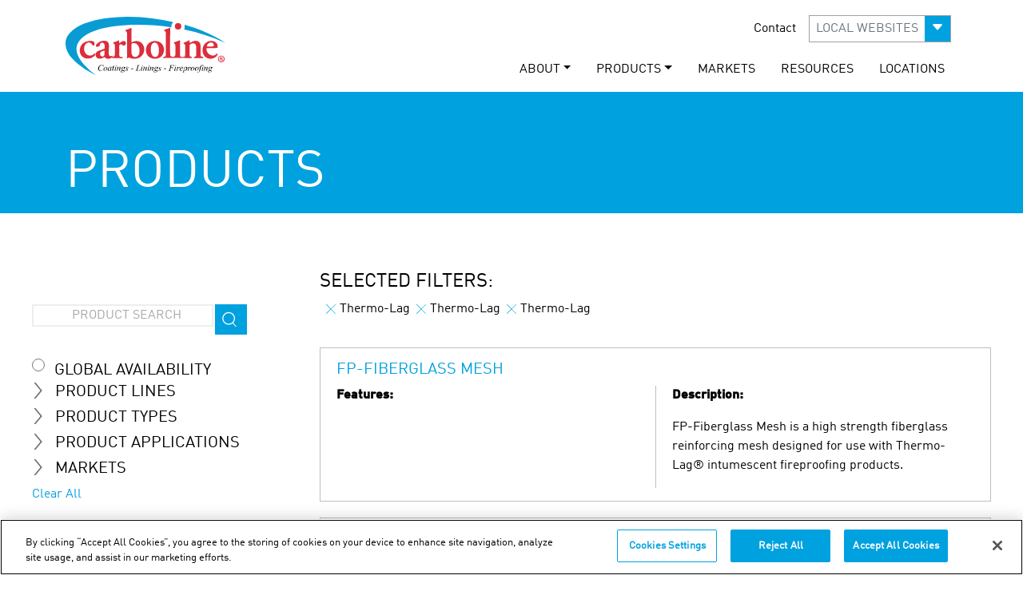

--- FILE ---
content_type: text/html; charset=utf-8
request_url: https://www.carbolineindia.com/products/?prdType=Brand&prdClicked=Thermo-Lag
body_size: 576922
content:

<!DOCTYPE html>
<html lang="en">

<head>
<!-- OneTrust Cookies Consent Notice start for carbolineindia.com -->
<script type="text/javascript" src="https://cdn.cookielaw.org/consent/9831c1ab-0ef2-429d-b4ec-24b2cdfc88d2/OtAutoBlock.js" ></script>
<script src="https://cdn.cookielaw.org/scripttemplates/otSDKStub.js"  type="text/javascript" charset="UTF-8" data-domain-script="9831c1ab-0ef2-429d-b4ec-24b2cdfc88d2" ></script>
<script type="text/javascript">
function OptanonWrapper() { }
</script>
<!-- OneTrust Cookies Consent Notice end for carbolineindia.com -->
  <script src="https://cdn.userway.org/widget.js" data-account="XHgs1kGXD4"></script>

<!-- Google tag (gtag.js) -->
<script async src="https://www.googletagmanager.com/gtag/js?id=G-1M5EF3XKNN"></script>
<script>
  window.dataLayer = window.dataLayer || [];
  function gtag(){dataLayer.push(arguments);}
  gtag('js', new Date());

  gtag('config', 'G-1M5EF3XKNN');
</script>
  <meta charset="UTF-8">
  <meta name="HandheldFriendly" content="True">
  <meta name="apple-mobile-web-app-capable" content="yes">
  <meta name="apple-mobile-web-app-status-bar-style" content="black">
  <meta http-equiv="cleartype" content="on">

  <meta name="viewport"
    content="width=device-width, initial-scale=1.0, maximum-scale=1.0, minimum-scale=1.0, shrink-to-fit=no, user-scalable=no">
<meta name="keywords" content=""/>
  <meta name="mindUrl" content="wwwcarbolineindiacom">
  <meta name="apple-itunes-app" content="app-id=827740606, app-argument=myURL"></meta>

<title>Carboline | Products</title>
    <meta property="og:title" content="Carboline | Products">
      <meta name="twitter:card" content="summary_large_image">
      <meta name="twitter:site" content="carboline">
      <meta name="twitter:title" content="Carboline | Products">
<link rel="canonical" href="http://www.carbolineindia.com/products/" />
      <meta property="og:url" content="http://www.carbolineindia.com/products/">
      <meta name="twitter:url" content="http://www.carbolineindia.com/products/">




  <meta property="og:image" content="https://www.carboline.com/media/83738/carboline-warehouse.jpg">
  <meta property="og:image:width" content="70">
  <meta property="og:image:height" content="27">
    <meta name="twitter:image" content="https://www.carboline.com/media/83738/carboline-warehouse.jpg">
   <meta name="twitter:card" content="https://www.carboline.com/media/83738/carboline-warehouse.jpg">
<meta name="robots" content="max-image-preview:large">



<!--Custom Font-->
<link rel="preload" href="/fonts/webfonts/320965_1_0.woff2" as="font" type="font/woff2" crossorigin="anonymous">
<link rel="preload" href="/fonts/webfonts/320965_0_0.woff2" as="font" type="font/woff2" crossorigin="anonymous">
<link rel="preload" type="text/css" href="/fonts/webfonts/MyFontsWebfontsKit.css" as="style">
<link rel="preload" href="/css/bootstrap-icons.min.css" as="style">
<link rel="stylesheet" type="text/css" href="/fonts/webfonts/MyFontsWebfontsKit.css">
  
 

<link href="/DependencyHandler.axd?s=L2Nzcy9qY2YubWluLmNzczs&amp;t=Css&amp;cdv=1620428285" type="text/css" rel="stylesheet"/><link href="/DependencyHandler.axd?s=L2Nzcy90YWJsZXQuY3NzOw&amp;t=Css&amp;cdv=1620428285" media="only screen and (min-width:880px) and (max-width:1024px), only screen and (max-device-width: 800px)" type="text/css" rel="stylesheet"/><link href="/DependencyHandler.axd?s=L2Nzcy9QaG9uZS5jc3M7&amp;t=Css&amp;cdv=1620428285" media="only screen and (max-width:880px), only screen and (max-device-width: 667px)" type="text/css" rel="stylesheet"/> 

 <link rel="stylesheet" href="/css/new-style.min.css" /> 
  
  
		<!-- Global site tag (gtag.js) - Google Analytics -->
  		<script async src="https://www.googletagmanager.com/gtag/js?id=G-SS4WGHV20J"></script>
  		<script>
    		window.dataLayer = window.dataLayer || [];

    		function gtag() {
      			dataLayer.push(arguments);
    		}
    		gtag('js', new Date());

    		gtag('config', 'G-SS4WGHV20J');
  		</script>

	<!-- Google Tag Manager -->
  <script>
    (function (w, d, s, l, i) {
      w[l] = w[l] || [];
      w[l].push({
        'gtm.start': new Date().getTime(),
        event: 'gtm.js'
      });
      var f = d.getElementsByTagName(s)[0],
        j = d.createElement(s),
        dl = l != 'dataLayer' ? '&l=' + l : '';
      j.async = true;
      j.src =
        'https://www.googletagmanager.com/gtm.js?id=' + i + dl;
      f.parentNode.insertBefore(j, f);
    })(window, document, 'script', 'dataLayer', 'GTM-NH8NTC');
  </script>
  <!-- End Google Tag Manager -->

  

</head>


<!-- JQuery -->
<script src="/scripts/jquery-3.5.1.min.js"></script>
<!--Custom Form Styles-->


  <!--<script src="/scripts/jquery-1.11.0.min.js"></script>-->
  <script async src="/scripts/jquery-ui.min.js"></script>
  <script src="/scripts/jcf.min.js"></script>
  <script src="/scripts/jcf.select.min.js"></script>
  <script src="/scripts/jcf.radio.min.js"></script>
  <script async src="/scripts/jcf.textarea.min.js"></script>
  <script src="/scripts/jcf.checkbox.min.js"></script>
  <script src="/scripts/jPages.min.js"></script>
    

<!--Mobile Menu-->







<body>
  <!-- Google Tag Manager (noscript) -->
  <noscript><iframe src="https://www.googletagmanager.com/ns.html?id=GTM-NH8NTC" height="0" width="0"
      style="display:none;visibility:hidden"></iframe></noscript>
  <!-- End Google Tag Manager (noscript) -->

        

  <div id="page">
  <input type="hidden" value="https://www.carbolineindia.com/products/" />
    <nav id="mobile-nav" class="navbar sticky-top navbar-light">
	<div class="container-fluid">
		<div class="col-4">
			<button class="navbar-toggler" type="button" data-bs-toggle="offcanvas" data-bs-target="#offcanvasNavbar" aria-controls="offcanvasNavbar">
				<span class="navbar-toggler-icon"></span>
			</button>
		</div>
		<div class="col-4 text-center">
			<a class="navbar-brand" href="/">
				<svg xmlns="http://www.w3.org/2000/svg" viewBox="0 0 169.3 61.47" height="40px"><title>Carboline Company</title><path d="M117.5,8.4c.4.1-.1.6-.1.6a7.4,7.4,0,0,0-1.4,5.1c-25-3.9-59.4-4.2-80.9,3.6C27.4,20.5,19.3,24.8,16.4,32c-3.3,8.1,2.8,16.5,6.6,20.9A68.66,68.66,0,0,0,35.8,64.4a8.75,8.75,0,0,1-2.6-1.2A86.88,86.88,0,0,1,16.7,52.4C12.7,49,8.5,45,5.9,39.8A19.25,19.25,0,0,1,4,29.1c.5-5.6,5-10.2,8.7-13C21,10,32,6.8,44.3,4.8c6.3-1,12.9-1.3,19.9-1.7,19.3-.9,37.6,2,53.3,5.3" transform="translate(-3.9 -2.93)" fill="#089cd3" fill-rule="evenodd" /><path d="M73.6,14.9c.5.3.2,1.1.2,1.6-.1,4.2-.2,9.1,0,13.3a15.87,15.87,0,0,0,2-.7c6.1-2.4,11.4,2.2,11.5,8,.1,7.1-6.5,11.7-14.2,9.6-.7-.2-1.5-.8-2.2-.7-.9,0-.8.8-1.7.6-.5-.3-.2-1-.2-1.4,0-6.1.1-12.8.1-19.3,0-2.4.3-5.1-.2-6.6-.1-.4-.4-.6-.8-1s-.9-.4-.8-.9c.1-.7,1.6-.9,2.7-1.3,1.6-.6,2.5-1.2,3.6-1.2m.1,23.4c0,2.3.1,4.5,1.1,5.7a3.88,3.88,0,0,0,4.6.9c5-2.2,3.4-14.9-3.6-14.2a3.86,3.86,0,0,0-2,.8c-.2,2.1-.1,4.5-.1,6.8" transform="translate(-3.9 -2.93)" fill="#dc2d3c" fill-rule="evenodd" /><path d="M125.1,28c.5.3.1,1.2.1,1.8-.1,3.2,0,7.6,0,11.4,0,1.3-.1,2.9.3,3.4.8,1.1,4,.9,4.6.2.8-.8.5-4,.5-5.9,0-2.3.4-4.7-.1-6.3-.1-.4-.5-.7-.8-1s-1-.4-.8-1,2.6-1.2,3.2-1.5c1.2-.5,2.2-1.4,3.1-1.3.3.7-.1,2,.2,2.7,2.2-.8,3.6-2.4,6.8-2.2,2.9.2,4.6,2.1,4.8,5.1.1,1.7,0,3.9,0,6s-.3,4.5.5,5.3c.5.5,2.6.2,2.4,1.3-.1.7-1,.5-2.3.5H142c-1.1,0-2.1.2-2.2-.5-.2-1.1,1.7-.8,2.2-1.5s.3-3.2.3-5.1c0-3.7.6-7.4-2.1-8.3-2-.6-4.7.5-4.9,2.3a54,54,0,0,0,0,5.7c0,2-.2,4,.3,5.4.2.6,2.2.2,2.2,1.3,0,.7-.4.6-1.4.6-1.9.1-4.1,0-6,0-4.5,0-8.3,0-12.6-.1-2.1,0-5.8.1-8.6.1-.6,0-1.3.2-1.8-.2-.5-1.5,1.5-.9,2.2-1.5.9-.7.6-4.1.6-6.1V22a12.8,12.8,0,0,0-.2-3c-.2-.6-1.8-1.2-1.7-1.9s1.7-.9,2.8-1.3,2.1-.9,2.8-1.1c.9-.4.9.2.9,1.1v2c-.2,7.8-.3,15.2-.1,23.3,0,2.2-.1,3.4,1.6,3.9.1,0,.5.1.7.1a3.82,3.82,0,0,0,1.8-.1c1.3-.4,1.4-1.4,1.5-3.3V35.4c0-2,.1-3.2-.9-4.1-.3-.3-.9-.3-.8-.9.1-.8,2.4-1.1,3.2-1.5.6-.2,1.2-.5,1.7-.7.6,0,1.1-.7,1.6-.2" transform="translate(-3.9 -2.93)" fill="#dc2d3c" fill-rule="evenodd" /><path d="M60.2,27.8h.2c.7.4,0,2.1.4,2.8.7.1,1.2-.7,1.8-1a4.59,4.59,0,0,1,3.2-1.1,2.32,2.32,0,0,1,2.1,1.7,2.45,2.45,0,0,1-2.9,3c-1-.2-1.9-1.6-3.3-1.2s-.9,4.3-.9,6.7c0,2.1-.4,5.2.5,6.2.8.8,2.2,0,3.1.8v.7c-.4.4-1.4.2-2.4.2H53.6a1.73,1.73,0,0,1-.1-1,6.62,6.62,0,0,1-6.3,1.3c-.7-.3-1.2-1.3-1.9-1.4a10.49,10.49,0,0,0-2,.9c-1.6.7-4.3,1.2-6-.1-1.4-1.1-2.3-4-.8-5.9.9-1.1,2.7-1.7,4.3-2.2a16.48,16.48,0,0,0,4.5-1.9c.5-2.5,0-5.3-1.7-5.9a2.85,2.85,0,0,0-2.5.4,1.9,1.9,0,0,0-.7,1.1,4.94,4.94,0,0,1-.3,1.5c-.6,1-2.9,1.4-4.1,1a2.78,2.78,0,0,1,.8-2.6,11.5,11.5,0,0,1,7.1-3.6,8.65,8.65,0,0,1,3.8.6c3.6,1.9,1.8,8.1,1.9,12.5,0,1.7.5,3.1,2,3.2.8.1,1.1-.4,1.9-.5.3.2.1.9.2,1,1.3,0,2.2-.4,2.4-1.9a51.55,51.55,0,0,0,0-5.6c0-2,.2-4.5-.2-5.4-.2-.5-1.4-.9-1.5-1.6s.4-.7,1.2-.9a18.34,18.34,0,0,0,4.6-1.8M40.7,40.9a2.7,2.7,0,0,0,2.7,3.9c1.8-.2,1.7-1.8,1.8-3.8,0-.7.3-1.6-.1-2.3-1.9.3-3.8.7-4.4,2.2" transform="translate(-3.9 -2.93)" fill="#dc2d3c" fill-rule="evenodd" /><path d="M28.7,28.5c2.7-.2,6-.3,5.9,2.9,0,.9-.4,1.9-1,2s-1.3-.9-1.8-1.5c-.9-.9-1.5-1.7-2.9-1.8-3.4-.2-5.4,3.3-5.4,6.6s2.1,6.7,5.6,7.1a6.08,6.08,0,0,0,4.8-1.5c.4-.4.6-.9,1.2-.7,1.2.4-.6,2.8-1.5,3.4a9.93,9.93,0,0,1-6.7,2c-4.9-.3-8.3-4-7.9-9.6a9.86,9.86,0,0,1,3-6.2,10.83,10.83,0,0,1,6.7-2.7" transform="translate(-3.9 -2.93)" fill="#dc2d3c" fill-rule="evenodd" /><path d="M97.8,28.5a10.23,10.23,0,0,1,7.7,2.4A10.52,10.52,0,0,1,107,42.6a9.15,9.15,0,0,1-7.3,4.5c-6.1.6-10.6-3.1-10.7-8.9,0-5.5,3.5-9.2,8.8-9.7m-1.6,2.4c-3.4,2.8-2.7,15.3,3.3,14.4,2.4-.4,3.2-3.5,3.3-6.1.2-4.3-1.1-9.5-5-9a4.92,4.92,0,0,0-1.6.7" transform="translate(-3.9 -2.93)" fill="#dc2d3c" fill-rule="evenodd" /><path d="M164.9,35.5c-2.9,1.1-8,.1-11.6.6-1.1,5.6,6.4,10.1,10.2,6.3.3-.3.6-1.1,1.3-.7,1,.6-1.2,3.2-1.6,3.4a8.88,8.88,0,0,1-4.4,2c-6.1.7-9.7-3.6-9.8-8.7-.1-5.3,3.4-9.5,8.5-10,4.6-.4,8.2,2.5,7.4,7.1m-5.6-5.2c-2.4-1-5.9,1.4-5.6,3.9,2.1.1,5.3.4,7-.3a2.87,2.87,0,0,0-1.4-3.6" transform="translate(-3.9 -2.93)" fill="#dc2d3c" fill-rule="evenodd" /><path d="M129.7,16.5a17.11,17.11,0,0,0,.3-5.1c16.1,4.7,30.9,10.6,43.2,19.1a193,193,0,0,0-43.5-14" transform="translate(-3.9 -2.93)" fill="#089cd3" fill-rule="evenodd" /><path d="M44.2,53.7l-.4,2h-.2v-.5a.9.9,0,0,0-.1-.5c-.1-.1-.1-.3-.2-.4a.52.52,0,0,0-.4-.2c-.2,0-.4-.1-.6-.1a2.3,2.3,0,0,0-1.4.4A4,4,0,0,0,39.7,56a5.26,5.26,0,0,0-.4,1.7,2.17,2.17,0,0,0,.5,1.4,1.9,1.9,0,0,0,1.3.5,2,2,0,0,0,1.1-.3,6.47,6.47,0,0,0,.9-.8h.2a2.89,2.89,0,0,1-1.1,1.1,2.5,2.5,0,0,1-1.3.4,2.77,2.77,0,0,1-1.3-.3,2,2,0,0,1-.9-.9,2.66,2.66,0,0,1-.3-1.2,4.14,4.14,0,0,1,.5-1.9,5,5,0,0,1,1.4-1.5,3.2,3.2,0,0,1,1.9-.5,4.4,4.4,0,0,1,1,.2.77.77,0,0,0,.3.1h.2c.1,0,.1-.1.3-.3Z" transform="translate(-3.9 -2.93)" fill="#010101" /><path d="M48.1,57.2a2.2,2.2,0,0,1-.4,1.3,2.41,2.41,0,0,1-1,1,1.92,1.92,0,0,1-1.2.4,1.37,1.37,0,0,1-1.4-1.4,2.2,2.2,0,0,1,.4-1.3,2.41,2.41,0,0,1,1-1,1.92,1.92,0,0,1,1.2-.4,1.28,1.28,0,0,1,1,.4,1.16,1.16,0,0,1,.4,1m-.7-.3a.85.85,0,0,0-.2-.6.86.86,0,0,0-.6-.3q-.6,0-1.2.9a3.2,3.2,0,0,0-.5,1.9,1.45,1.45,0,0,0,.2.7c.1.2.3.2.5.2q.6,0,1.2-.9a3.81,3.81,0,0,0,.6-1.9" transform="translate(-3.9 -2.93)" fill="#010101" /><path d="M52.7,55.8l-.9,3-.1.4v.2h.1a.31.31,0,0,0,.2-.1l.5-.5.2.1a4.35,4.35,0,0,1-.6.7.73.73,0,0,1-.6.2.37.37,0,0,1-.3-.1c-.2.1-.2,0-.2-.2a1.76,1.76,0,0,1,.1-.6l.1-.3a3.8,3.8,0,0,1-1.1,1.1,1.85,1.85,0,0,1-.7.2.86.86,0,0,1-.6-.3.84.84,0,0,1-.2-.7,2.82,2.82,0,0,1,.4-1.5,4.49,4.49,0,0,1,1.1-1.3,2.11,2.11,0,0,1,1-.4.9.9,0,0,1,.5.1,2.19,2.19,0,0,1,.3.5l.2-.5Zm-1.6.2a.86.86,0,0,0-.6.3,3.13,3.13,0,0,0-.8,1.1,3.82,3.82,0,0,0-.4,1.3.76.76,0,0,0,.2.5c.1.1.2.2.3.2a1.55,1.55,0,0,0,1.1-.7,3.15,3.15,0,0,0,.8-1.9c0-.3,0-.4-.1-.5s-.3-.3-.5-.3" transform="translate(-3.9 -2.93)" fill="#010101" /><path d="M55.3,54.7,55,55.9h.7l-.1.3h-.7l-.8,2.6a1.75,1.75,0,0,0-.1.5v.1h.1c.1,0,.2-.1.3-.2l.5-.5.1.1c-.3.4-.5.7-.8.8s-.3.2-.5.2a.35.35,0,0,1-.4-.4,2,2,0,0,1,.1-.7l.7-2.6h-.7v-.2a2,2,0,0,0,.8-.4,3.51,3.51,0,0,0,.7-.9h.4Z" transform="translate(-3.9 -2.93)" fill="#010101" /><path d="M57.6,55.8l-.9,3.1a.76.76,0,0,0-.1.4v.1h.1a.31.31,0,0,0,.2-.1c.2-.1.3-.3.5-.6l.2.1a2.7,2.7,0,0,1-.7.8.73.73,0,0,1-.6.2.35.35,0,0,1-.4-.4,1.09,1.09,0,0,1,.1-.5l.6-2a1.76,1.76,0,0,0,.1-.6c0-.1,0-.1-.1-.2a.35.35,0,0,0-.2-.1H56ZM57.5,54a.35.35,0,1,1-.3.1c.1,0,.2-.1.3-.1" transform="translate(-3.9 -2.93)" fill="#010101" /><path d="M60,55.8l-.6,2a9.21,9.21,0,0,1,1.3-1.6,1.22,1.22,0,0,1,.9-.4.6.6,0,0,1,.4.1c.1.1.1.2.1.4a2,2,0,0,1-.1.7l-.5,1.9a.76.76,0,0,0-.1.4v.1h.1a.1.1,0,0,0,.1-.1c.2-.1.3-.3.5-.6l.1.1c-.3.4-.5.7-.8.8s-.3.2-.5.2a.35.35,0,0,1-.4-.4,4.08,4.08,0,0,1,.2-.7l.5-1.8a1.09,1.09,0,0,0,.1-.5c0-.1,0-.1-.1-.1l-.1-.1a.37.37,0,0,0-.3.1,4.51,4.51,0,0,0-.7.7c-.2.3-.5.7-.8,1.2-.1.3-.3.5-.3.8l-.2.7h-.7L59,57a1.76,1.76,0,0,0,.1-.6c0-.1,0-.1-.1-.2s-.1-.1-.2-.1h-.4v-.2Z" transform="translate(-3.9 -2.93)" fill="#010101" /><path d="M67.3,56.1l-.1.5h-.7a.76.76,0,0,1,.1.4,1.39,1.39,0,0,1-.5,1,2,2,0,0,1-1.4.5,4.88,4.88,0,0,0-.7.3.1.1,0,0,0-.1.1c0,.1,0,.1.1.2s.2.1.4.1l.9.2c.5.1.8.2.9.4a.55.55,0,0,1,.2.5,1.08,1.08,0,0,1-.3.7,1.58,1.58,0,0,1-.8.5,3.59,3.59,0,0,1-1.1.2,3.08,3.08,0,0,1-1-.1.92.92,0,0,1-.6-.4.76.76,0,0,1-.2-.5.6.6,0,0,1,.1-.4c.1-.1.2-.3.3-.3a3.22,3.22,0,0,1,.7-.4.52.52,0,0,1-.2-.4c0-.1.1-.2.2-.4a1.91,1.91,0,0,1,.8-.4,2,2,0,0,1-.8-.4.91.91,0,0,1-.3-.7,1.38,1.38,0,0,1,.6-1.1,2.46,2.46,0,0,1,1.5-.5.75.75,0,0,1,.5.1.76.76,0,0,1,.4.2h1.1Zm-3.6,3.7a1,1,0,0,0-.5.4c-.1.2-.2.3-.2.5a.55.55,0,0,0,.3.5,1.8,1.8,0,0,0,1.1.3,3.59,3.59,0,0,0,1.1-.2.63.63,0,0,0,.5-.6c0-.1-.1-.2-.2-.3a1.63,1.63,0,0,0-.6-.3,6.36,6.36,0,0,1-1.5-.3m2.1-3a1.42,1.42,0,0,0-.2-.6.76.76,0,0,0-.5-.2,1,1,0,0,0-.8.5,2,2,0,0,0-.3,1.1,1.42,1.42,0,0,0,.2.6.76.76,0,0,0,.5.2.9.9,0,0,0,.5-.1c.1-.1.3-.2.4-.4a1.07,1.07,0,0,0,.2-.6v-.5" transform="translate(-3.9 -2.93)" fill="#010101" /><path d="M70.4,55.8l-.3,1.4H70a1.22,1.22,0,0,0-.3-.9.71.71,0,0,0-.6-.3.71.71,0,0,0-.6.6.37.37,0,0,0,.1.3c0,.1.1.2.3.4a2.61,2.61,0,0,1,.7,1,1.42,1.42,0,0,1,.2.6.91.91,0,0,1-.4.8,1.78,1.78,0,0,1-1,.4,1.85,1.85,0,0,1-.7-.2.35.35,0,0,1-.2-.1c-.1,0-.2.1-.3.2H67l.3-1.4h.2a1.33,1.33,0,0,0,.3,1,.91.91,0,0,0,.7.3.68.68,0,0,0,.7-.7.37.37,0,0,0-.1-.3c-.1-.2-.3-.4-.5-.7a2.31,2.31,0,0,1-.5-.7,2.25,2.25,0,0,1-.1-.7.91.91,0,0,1,.3-.7,1.14,1.14,0,0,1,.8-.3h.3a.77.77,0,0,1,.3.1.77.77,0,0,0,.3.1c.1,0,.2-.1.3-.2Z" transform="translate(-3.9 -2.93)" fill="#010101" /><polygon points="71.8 54.57 71.59 55.17 69.3 55.17 69.5 54.57 71.8 54.57" fill="#010101" /><path d="M82.4,59.8H78l.1-.2a.75.75,0,0,0,.5-.1c.1-.1.2-.1.3-.2a2.39,2.39,0,0,0,.3-.7l1.1-3.7a2,2,0,0,0,.1-.7.37.37,0,0,0-.1-.3,1.27,1.27,0,0,1-.6.1h-.1l.1-.2h2.5V54c-.3,0-.5,0-.6.1s-.2.1-.3.3-.1.3-.3.7l-1,3.6a1.76,1.76,0,0,0-.1.6c0,.1,0,.1.1.2a1,1,0,0,0,.3.1h.6a2.51,2.51,0,0,0,1-.2,1,1,0,0,0,.5-.4,3.22,3.22,0,0,0,.4-.7l.1-.2H83Z" transform="translate(-3.9 -2.93)" fill="#010101" /><path d="M85.4,55.8l-.9,3.1a.76.76,0,0,0-.1.4v.1h.1a.31.31,0,0,0,.2-.1c.2-.1.3-.3.5-.6l.2.1a2.7,2.7,0,0,1-.7.8.73.73,0,0,1-.6.2.35.35,0,0,1-.4-.4,1.09,1.09,0,0,1,.1-.5l.6-2a1.76,1.76,0,0,0,.1-.6c0-.1,0-.1-.1-.2a.35.35,0,0,0-.2-.1h-.4ZM85.3,54a.35.35,0,1,1-.3.1c.1,0,.2-.1.3-.1" transform="translate(-3.9 -2.93)" fill="#010101" /><path d="M87.8,55.8l-.6,2a9.21,9.21,0,0,1,1.3-1.6,1.22,1.22,0,0,1,.9-.4.6.6,0,0,1,.4.1c.1.1.1.2.1.4a2,2,0,0,1-.1.7l-.5,1.9a.76.76,0,0,0-.1.4v.1h.1a.1.1,0,0,0,.1-.1c.2-.1.3-.3.5-.6l.1.1c-.3.4-.5.7-.8.8s-.3.2-.5.2a.35.35,0,0,1-.4-.4,4.08,4.08,0,0,1,.2-.7l.5-1.8a1.09,1.09,0,0,0,.1-.5c0-.1,0-.1-.1-.1l-.1-.1a.37.37,0,0,0-.3.1,4.51,4.51,0,0,0-.7.7c-.2.3-.5.7-.8,1.2-.1.3-.3.5-.3.8l-.2.7H86l.8-2.8a1.76,1.76,0,0,0,.1-.6c0-.1,0-.1-.1-.2s-.1-.1-.2-.1h-.4v-.2Z" transform="translate(-3.9 -2.93)" fill="#010101" /><path d="M92.5,55.8l-.9,3.1a.76.76,0,0,0-.1.4v.1h.1a.31.31,0,0,0,.2-.1c.2-.1.3-.3.5-.6l.2.1a2.7,2.7,0,0,1-.7.8.73.73,0,0,1-.6.2.35.35,0,0,1-.4-.4,1.09,1.09,0,0,1,.1-.5l.6-2a1.76,1.76,0,0,0,.1-.6c0-.1,0-.1-.1-.2a.35.35,0,0,0-.2-.1h-.4ZM92.4,54a.4.4,0,1,1-.3.7c-.1,0-.1-.1-.1-.2a.37.37,0,0,1,.1-.3c.1-.1.2-.2.3-.2" transform="translate(-3.9 -2.93)" fill="#010101" /><path d="M94.9,55.8l-.6,2a9.21,9.21,0,0,1,1.3-1.6,1.22,1.22,0,0,1,.9-.4.6.6,0,0,1,.4.1c.1.1.1.2.1.4a2,2,0,0,1-.1.7l-.5,1.9a.76.76,0,0,0-.1.4v.1h.1a.1.1,0,0,0,.1-.1c.2-.1.3-.3.5-.6l.1.1c-.3.4-.5.7-.8.8s-.3.2-.5.2a.35.35,0,0,1-.4-.4,4.08,4.08,0,0,1,.2-.7l.5-1.8a1.09,1.09,0,0,0,.1-.5c0-.1,0-.1-.1-.1l-.1-.1a.37.37,0,0,0-.3.1,4.51,4.51,0,0,0-.7.7c-.2.3-.5.7-.8,1.2-.1.3-.3.5-.3.8l-.2.7H93l.8-2.8a1.76,1.76,0,0,0,.1-.6c0-.1,0-.1-.1-.2s-.1-.1-.2-.1h-.4v-.2Z" transform="translate(-3.9 -2.93)" fill="#010101" /><path d="M102.2,56.1l-.1.5h-.7a.76.76,0,0,1,.1.4,1.39,1.39,0,0,1-.5,1,2,2,0,0,1-1.4.5,4.88,4.88,0,0,0-.7.3.1.1,0,0,0-.1.1c0,.1,0,.1.1.2s.2.1.4.1l.9.2c.5.1.8.2.9.4a.55.55,0,0,1,.2.5,1.08,1.08,0,0,1-.3.7,1.58,1.58,0,0,1-.8.5,3.59,3.59,0,0,1-1.1.2,3.08,3.08,0,0,1-1-.1.92.92,0,0,1-.6-.4.76.76,0,0,1-.2-.5.6.6,0,0,1,.1-.4c.1-.1.2-.3.3-.3a3.22,3.22,0,0,1,.7-.4.52.52,0,0,1-.2-.4c0-.1.1-.2.2-.4a1.91,1.91,0,0,1,.8-.4,2,2,0,0,1-.8-.4.91.91,0,0,1-.3-.7,1.38,1.38,0,0,1,.6-1.1,2.46,2.46,0,0,1,1.5-.5.75.75,0,0,1,.5.1.76.76,0,0,1,.4.2h1.1Zm-3.7,3.7a1,1,0,0,0-.5.4c-.1.2-.2.3-.2.5a.55.55,0,0,0,.3.5,1.8,1.8,0,0,0,1.1.3,3.59,3.59,0,0,0,1.1-.2.63.63,0,0,0,.5-.6c0-.1-.1-.2-.2-.3a1.63,1.63,0,0,0-.6-.3,7.44,7.44,0,0,1-1.5-.3m2.2-3a1.42,1.42,0,0,0-.2-.6.76.76,0,0,0-.5-.2,1,1,0,0,0-.8.5,2,2,0,0,0-.3,1.1,1.42,1.42,0,0,0,.2.6.76.76,0,0,0,.5.2.9.9,0,0,0,.5-.1c.1-.1.3-.2.4-.4a1.07,1.07,0,0,0,.2-.6.78.78,0,0,1,0-.5" transform="translate(-3.9 -2.93)" fill="#010101" /><path d="M105.3,55.8l-.3,1.4h-.2a1.22,1.22,0,0,0-.3-.9.71.71,0,0,0-.6-.3.71.71,0,0,0-.6.6.37.37,0,0,0,.1.3c0,.1.1.2.3.4a2.61,2.61,0,0,1,.7,1,1.42,1.42,0,0,1,.2.6.91.91,0,0,1-.4.8,1.78,1.78,0,0,1-1,.4,1.85,1.85,0,0,1-.7-.2.35.35,0,0,1-.2-.1c-.1,0-.2.1-.3.2h-.2l.3-1.4h.2a1.33,1.33,0,0,0,.3,1,.91.91,0,0,0,.7.3.68.68,0,0,0,.7-.7.37.37,0,0,0-.1-.3c-.1-.2-.3-.4-.5-.7a2.31,2.31,0,0,1-.5-.7,1.07,1.07,0,0,1,.2-1.2,1.14,1.14,0,0,1,.8-.3h.3a.77.77,0,0,1,.3.1.77.77,0,0,0,.3.1c.1,0,.2-.1.3-.2h.2Z" transform="translate(-3.9 -2.93)" fill="#010101" /><polygon points="106.59 54.57 106.5 55.17 104.19 55.17 104.3 54.57 106.59 54.57" fill="#010101" /><path d="M116.1,54.1l-.7,2.4h.8a1.55,1.55,0,0,0,.8-.2,1,1,0,0,0,.5-.7h.2l-.6,2.2h-.2c0-.2.1-.3.1-.4a.52.52,0,0,0-.2-.4c-.1-.1-.3-.1-.7-.1h-.8l-.5,1.8a1.76,1.76,0,0,0-.1.6.37.37,0,0,0,.1.3c.1.1.3.1.6.1l-.1.2h-2.4l.1-.2a.75.75,0,0,0,.5-.1c.1-.1.2-.1.3-.2a2.19,2.19,0,0,0,.3-.8L115,55a2,2,0,0,0,.1-.7c0-.1,0-.1-.1-.2s-.1-.1-.2-.1h-.5l.1-.2h4.7l-.4,1.5h-.2v-.5a.76.76,0,0,0-.2-.5.52.52,0,0,0-.4-.2h-1.8Z" transform="translate(-3.9 -2.93)" fill="#010101" /><path d="M120.8,55.8l-.9,3.1a.76.76,0,0,0-.1.4v.1h.1a.31.31,0,0,0,.2-.1c.2-.1.3-.3.5-.6l.2.1a2.7,2.7,0,0,1-.7.8.73.73,0,0,1-.6.2.35.35,0,0,1-.4-.4,1.09,1.09,0,0,1,.1-.5l.6-2a1.76,1.76,0,0,0,.1-.6c0-.1,0-.1-.1-.2a.35.35,0,0,0-.2-.1h-.4Zm-.1-1.8a.35.35,0,1,1-.3.1c.1,0,.2-.1.3-.1" transform="translate(-3.9 -2.93)" fill="#010101" /><path d="M121.7,56l1.5-.2-.6,2.2a8.45,8.45,0,0,1,1.4-1.9.86.86,0,0,1,.6-.3c.1,0,.2,0,.2.1s.1.1.1.3a1.42,1.42,0,0,1-.2.6c-.1.1-.2.2-.3.2s-.1,0-.2-.1a.35.35,0,0,1-.1-.2v-.1h-.2c-.1,0-.2.2-.4.3-.2.3-.5.7-.8,1.1a4.88,4.88,0,0,0-.3.7,3.93,3.93,0,0,0-.2.6l-.1.6h-.7l.8-2.8a2,2,0,0,0,.1-.7c0-.1,0-.1-.1-.1s-.1-.1-.2-.1h-.3Z" transform="translate(-3.9 -2.93)" fill="#010101" /><path d="M125.5,58.1v.4a1,1,0,0,0,1,1,1.27,1.27,0,0,0,.6-.1,6.78,6.78,0,0,0,.9-.6l.1.1a2.93,2.93,0,0,1-2,1,1.16,1.16,0,0,1-1-.4,1.61,1.61,0,0,1-.3-.9,2.73,2.73,0,0,1,.4-1.4,3.57,3.57,0,0,1,1-1.1,2,2,0,0,1,1.3-.4,1.45,1.45,0,0,1,.7.2c.2.1.2.3.2.5a1.08,1.08,0,0,1-.3.7,3,3,0,0,1-1.1.7,3.34,3.34,0,0,1-1.5.3m0-.2a2,2,0,0,0,1.1-.3,2.76,2.76,0,0,0,.8-.6.86.86,0,0,0,.3-.6.35.35,0,0,0-.4-.4,1.87,1.87,0,0,0-1,.5,2.73,2.73,0,0,0-.8,1.4" transform="translate(-3.9 -2.93)" fill="#010101" /><path d="M130.5,55.8l-.3,1a3.24,3.24,0,0,1,.9-.8,1.2,1.2,0,0,1,.8-.2.91.91,0,0,1,.7.3,1.14,1.14,0,0,1,.3.8,3.41,3.41,0,0,1-.8,2,2.17,2.17,0,0,1-1.9,1h-.4c-.1,0-.2-.1-.4-.2l-.3,1.1a1,1,0,0,0-.1.4c0,.1,0,.1.1.2a.35.35,0,0,0,.2.1h.5v.2h-2.1v-.2a3.54,3.54,0,0,0,.6-.1,1.54,1.54,0,0,0,.3-.7l1.1-3.9a1.09,1.09,0,0,0,.1-.5c0-.1,0-.1-.1-.2a.35.35,0,0,0-.2-.1h-.4Zm-1.1,3.5a1.07,1.07,0,0,0,1.2.2,1.76,1.76,0,0,0,.5-.4,2.09,2.09,0,0,0,.4-.6,6.89,6.89,0,0,0,.3-.8,2.77,2.77,0,0,0,.1-.9.76.76,0,0,0-.2-.5.52.52,0,0,0-.4-.2,1.21,1.21,0,0,0-.9.6,5.39,5.39,0,0,0-.7,1.3Z" transform="translate(-3.9 -2.93)" fill="#010101" /><path d="M133.5,56l1.5-.2-.6,2.2a8.45,8.45,0,0,1,1.4-1.9.86.86,0,0,1,.6-.3c.1,0,.2,0,.2.1s.1.1.1.3a1.42,1.42,0,0,1-.2.6c-.1.1-.2.2-.3.2s-.1,0-.2-.1a.35.35,0,0,1-.1-.2v-.1h-.2c-.1,0-.2.2-.4.3-.2.3-.5.7-.8,1.1a4.88,4.88,0,0,0-.3.7,3.93,3.93,0,0,0-.2.6l-.1.6h-.7l.8-2.8a2,2,0,0,0,.1-.7c0-.1,0-.1-.1-.1s-.1-.1-.2-.1h-.3Z" transform="translate(-3.9 -2.93)" fill="#010101" /><path d="M140.4,57.2a2.2,2.2,0,0,1-.4,1.3,2.41,2.41,0,0,1-1,1,1.92,1.92,0,0,1-1.2.4,1.37,1.37,0,0,1-1.4-1.4,2.2,2.2,0,0,1,.4-1.3,2.41,2.41,0,0,1,1-1,1.92,1.92,0,0,1,1.2-.4,1.28,1.28,0,0,1,1,.4,1.16,1.16,0,0,1,.4,1m-.7-.3a.85.85,0,0,0-.2-.6.76.76,0,0,0-.5-.2q-.6,0-1.2.9a3.2,3.2,0,0,0-.5,1.9,1.45,1.45,0,0,0,.2.7c.1.2.3.2.5.2q.6,0,1.2-.9a5.83,5.83,0,0,0,.5-2" transform="translate(-3.9 -2.93)" fill="#010101" /><path d="M144.9,57.2a2.2,2.2,0,0,1-.4,1.3,2.41,2.41,0,0,1-1,1,1.92,1.92,0,0,1-1.2.4,1.37,1.37,0,0,1-1.4-1.4,2.2,2.2,0,0,1,.4-1.3,2.41,2.41,0,0,1,1-1,1.92,1.92,0,0,1,1.2-.4,1.28,1.28,0,0,1,1,.4,1.16,1.16,0,0,1,.4,1m-.7-.3a.85.85,0,0,0-.2-.6.76.76,0,0,0-.5-.2q-.6,0-1.2.9a3.2,3.2,0,0,0-.5,1.9,1.45,1.45,0,0,0,.2.7c.1.2.3.2.5.2q.6,0,1.2-.9a5.83,5.83,0,0,0,.5-2" transform="translate(-3.9 -2.93)" fill="#010101" /><path d="M148,55.9l-.1.3h-.6l-.5,1.9a6.55,6.55,0,0,1-.7,2,3.16,3.16,0,0,1-1,1.4,1.33,1.33,0,0,1-.8.3c-.2,0-.3-.1-.5-.2a.37.37,0,0,1-.1-.3c0-.1,0-.2.1-.2a.37.37,0,0,1,.3-.1c.1,0,.1,0,.2.1s.1.1.1.2,0,.1-.1.2l-.1.1v.1h.1a.6.6,0,0,0,.4-.1c.1-.1.3-.2.4-.4a4.88,4.88,0,0,0,.3-.7,9.1,9.1,0,0,0,.3-1.2l.8-3h-.8l.1-.3a.75.75,0,0,0,.5-.1c.1,0,.2-.1.3-.2a2.19,2.19,0,0,0,.3-.5,2.77,2.77,0,0,1,.5-.8,1.34,1.34,0,0,1,.7-.6,1.85,1.85,0,0,1,.7-.2.76.76,0,0,1,.5.2.52.52,0,0,1,.2.4.35.35,0,0,1-.4.4c-.1,0-.2,0-.2-.1s-.1-.1-.1-.2a.31.31,0,0,1,.1-.2.1.1,0,0,1,.1-.1v-.1h-.2a.76.76,0,0,0-.5.2,1.79,1.79,0,0,0-.5.7,11.06,11.06,0,0,0-.4,1.3h.6Z" transform="translate(-3.9 -2.93)" fill="#010101" /><path d="M149.9,55.8l-.9,3.1a.76.76,0,0,0-.1.4v.1h.1a.31.31,0,0,0,.2-.1c.2-.1.3-.3.5-.6l.2.1a2.7,2.7,0,0,1-.7.8.73.73,0,0,1-.6.2.35.35,0,0,1-.4-.4,1.09,1.09,0,0,1,.1-.5l.6-2a1.76,1.76,0,0,0,.1-.6c0-.1,0-.1-.1-.2a.35.35,0,0,0-.2-.1h-.4Zm-.1-1.8a.35.35,0,1,1-.3.1c.1,0,.2-.1.3-.1" transform="translate(-3.9 -2.93)" fill="#010101" /><path d="M152.3,55.8l-.6,2a9.21,9.21,0,0,1,1.3-1.6,1.22,1.22,0,0,1,.9-.4.6.6,0,0,1,.4.1c.1.1.1.2.1.4a2,2,0,0,1-.1.7l-.5,1.9a.76.76,0,0,0-.1.4v.1h.1a.1.1,0,0,0,.1-.1c.2-.1.3-.3.5-.6l.1.1c-.3.4-.5.7-.8.8s-.3.2-.5.2a.35.35,0,0,1-.4-.4,4.08,4.08,0,0,1,.2-.7l.5-1.8a1.09,1.09,0,0,0,.1-.5c0-.1,0-.1-.1-.1l-.1-.1a.37.37,0,0,0-.3.1,4.51,4.51,0,0,0-.7.7c-.2.3-.5.7-.8,1.2-.1.3-.3.5-.3.8l-.2.7h-.7l.8-2.8a1.76,1.76,0,0,0,.1-.6c0-.1,0-.1-.1-.2s-.1-.1-.2-.1h-.4v-.2Z" transform="translate(-3.9 -2.93)" fill="#010101" /><path d="M159.6,56.1l-.1.5h-.7a.76.76,0,0,1,.1.4,1.39,1.39,0,0,1-.5,1,2,2,0,0,1-1.4.5,4.88,4.88,0,0,0-.7.3.1.1,0,0,0-.1.1c0,.1,0,.1.1.2s.2.1.4.1l.9.2c.5.1.8.2.9.4a.55.55,0,0,1,.2.5,1.08,1.08,0,0,1-.3.7,1.58,1.58,0,0,1-.8.5,3.59,3.59,0,0,1-1.1.2,3.08,3.08,0,0,1-1-.1.92.92,0,0,1-.6-.4.76.76,0,0,1-.2-.5.6.6,0,0,1,.1-.4c.1-.1.2-.3.3-.3a3.22,3.22,0,0,1,.7-.4.52.52,0,0,1-.2-.4c0-.1.1-.2.2-.4a1.91,1.91,0,0,1,.8-.4,2,2,0,0,1-.8-.4.91.91,0,0,1-.3-.7,1.38,1.38,0,0,1,.6-1.1,2.46,2.46,0,0,1,1.5-.5.75.75,0,0,1,.5.1.76.76,0,0,1,.4.2h1.1ZM156,59.8a1,1,0,0,0-.5.4c-.1.2-.2.3-.2.5a.55.55,0,0,0,.3.5,1.8,1.8,0,0,0,1.1.3,3.59,3.59,0,0,0,1.1-.2.63.63,0,0,0,.5-.6c0-.1-.1-.2-.2-.3a1.63,1.63,0,0,0-.6-.3,6.36,6.36,0,0,1-1.5-.3m2.1-3a1.42,1.42,0,0,0-.2-.6.76.76,0,0,0-.5-.2,1,1,0,0,0-.8.5,2,2,0,0,0-.3,1.1,1.42,1.42,0,0,0,.2.6.76.76,0,0,0,.5.2.9.9,0,0,0,.5-.1c.1-.1.3-.2.4-.4a1.07,1.07,0,0,0,.2-.6v-.5" transform="translate(-3.9 -2.93)" fill="#010101" /><path d="M172.4,47.4a3.5,3.5,0,0,1-3.6,3.5,3.5,3.5,0,1,1,0-7,3.5,3.5,0,0,1,3.6,3.5m-6.3,0a2.7,2.7,0,1,0,2.7-2.8,2.78,2.78,0,0,0-2.7,2.8m2.1,1.8h-.8V45.7c.3,0,.8-.1,1.3-.1.7,0,1,.1,1.2.3a.81.81,0,0,1-.3,1.5h0q.45.15.6.9a3,3,0,0,0,.3.9h-.9a2.19,2.19,0,0,1-.3-.9c-.1-.4-.3-.5-.7-.5h-.4v1.4Zm.1-1.9h.4c.5,0,.8-.1.8-.5s-.2-.5-.7-.5h-.4v1Z" transform="translate(-3.9 -2.93)" fill="#dc2d3c" /><path d="M119.7,13a3.4,3.4,0,1,1,3.4,3.4,3.44,3.44,0,0,1-3.4-3.4" transform="translate(-3.9 -2.93)" fill="#dc2d3c" /></svg>
			</a>
		</div>
		<div class="offcanvas offcanvas-start" tabindex="-1" id="offcanvasNavbar" aria-labelledby="offcanvasNavbarLabel">
			<div class="offcanvas-header">
				<h5 class="offcanvas-title" id="offcanvasNavbarLabel">Menu</h5>
				<button type="button" class="btn-close text-reset" data-bs-dismiss="offcanvas" aria-label="Close"></button>
			</div>
			<div class="offcanvas-body">
				
				<form id="mobileSearch" class="ms-auto" method="get" action="https://www.carbolineindia.com/products/">
					<div class="input-group">
						<input id="mobileSearch" class="prod-search-bar form-control" type="text" name="prdSearch" placeholder="Product Search" />
						<button id="btnProdSearch" type="submit" class="btn btn-inline btn-blue" aria-label="prod-search-button" aria-name="product search">
							<i class="bi bi-search"></i>
						</button>
					</div>
				</form>
				<ul class="navbar-nav justify-content-end flex-grow-1 pe-3">
					<li class="nav-item">
						<a class="nav-link" href="/">Home</a>
					</li>
<li class="nav-item dropdown">
								<a id="about-dropdown" class="nav-link dropdown-toggle" role="button" data-bs-toggle="dropdown" data-bs-auto-close="outside" aria-expanded="false">ABOUT</a>
								<ul class="dropdown-menu" aria-labeledby="about-dropdown">
											<li><a href="https://www.carbolineindia.com/about/" class="dropdown-item">ABOUT</a></li>

											<li><a class="dropdown-item" href="https://www.carbolineindia.com/about/what-we-do/">WHAT WE DO</a></li>
											<li><a class="dropdown-item" href="https://www.carbolineindia.com/about/who-we-are/">WHO WE ARE</a></li>
											<li><a class="dropdown-item" href="https://www.carbolineindia.com/about/where-we-are/">WHERE WE ARE</a></li>

								</ul>
							</li>
<li class="nav-item dropdown">
								<a id="products-dropdown" class="nav-link dropdown-toggle" role="button" data-bs-toggle="dropdown" data-bs-auto-close="outside" aria-expanded="false">PRODUCTS</a>
								<ul class="dropdown-menu" aria-labeledby="products-dropdown">
											<li><a href="https://www.carbolineindia.com/products/" class="dropdown-item">Product Search</a></li>

											<li><a class="dropdown-item" href="https://www.carbolineindia.com/products/product-lines/">Product Lines</a></li>
											<li><a class="dropdown-item" href="https://www.carbolineindia.com/products/product-types/">Product Types</a></li>
											<li><a class="dropdown-item" href="https://www.carbolineindia.com/products/product-applications/">Product Applications</a></li>

								</ul>
							</li>
							<li class="nav-item"><a href="https://www.carbolineindia.com/markets/" class="nav-link">MARKETS</a></li>
							<li class="nav-item"><a href="https://www.carbolineindia.com/resources/" class="nav-link">RESOURCES</a></li>
							<li class="nav-item"><a href="https://www.carbolineindia.com/locations/" class="nav-link">LOCATIONS</a></li>
							<li class="nav-item"><a href="https://www.carbolineindia.com/contact/" class="nav-link">Contact</a></li>
							<li class="nav-item"><a href="https://www.carbolineindia.com/search-results/" class="nav-link">Search Results</a></li>
							<li class="nav-item"><a href="https://www.carbolineindia.com/privacy-policy/" class="nav-link">PRIVACY POLICY</a></li>
							<li class="nav-item"><a href="https://www.carbolineindia.com/terms-of-use/" class="nav-link">TERMS OF USE</a></li>
							<li class="nav-item"><a href="https://www.carbolineindia.com/cookie-policy/" class="nav-link">Cookie Policy</a></li>



					<li class="nav-item">
						<a id="local-drop" role="button" data-bs-toggle="dropdown" class="nav-link dropdown-toggle" data-bs-auto-close="outside" aria-expanded="false">LOCAL WEBSITES</a>
						<ul class="dropdown-menu" aria-labeledby="local-drop">
									<li>
										<a target="_blank" href="http://www.carboline.com.ar/" class="dropdown-item">Argentina</a>
									</li>
									<li>
										<a target="_blank" href="http://au.carboline.com" class="dropdown-item">Australia</a>
									</li>
									<li>
										<a target="_blank" href="http://www.carboline.ca/" class="dropdown-item">Canada</a>
									</li>
									<li>
										<a target="_blank" href="http://cn.carboline.com/" class="dropdown-item">China</a>
									</li>
									<li>
										<a target="_blank" href="http://www.carboline.co/" class="dropdown-item">Colombia</a>
									</li>
									<li>
										<a target="_blank" href="https://www.carboline.fr/" class="dropdown-item">France</a>
									</li>
									<li>
										<a target="_blank" href="http://carboline.de/" class="dropdown-item">Germany</a>
									</li>
									<li>
										<a target="_blank" href="http://carboline.com/" class="dropdown-item">Global</a>
									</li>
									<li>
										<a target="_blank" href="http://www.carboline.id/" class="dropdown-item">Indonesia</a>
									</li>
									<li>
										<a target="_blank" href="https://www.carbolineitalia.com/" class="dropdown-item">Italy</a>
									</li>
									<li>
										<a target="_blank" href="http://www.japancarboline.com/" class="dropdown-item">Japan</a>
									</li>
									<li>
										<a target="_blank" href="http://www.carboline.com.mx/" class="dropdown-item">Mexico</a>
									</li>
									<li>
										<a target="_blank" href="http://carboline-me.com/" class="dropdown-item">Middle East</a>
									</li>
									<li>
										<a target="_blank" href="http://www.carboline.nl/" class="dropdown-item">Netherlands</a>
									</li>
									<li>
										<a target="_blank" href="http://nz.carboline.com/" class="dropdown-item">New Zealand</a>
									</li>
									<li>
										<a target="_blank" href="http://www.carboline.no/" class="dropdown-item">Norway</a>
									</li>
									<li>
										<a target="_blank" href="http://www.carboline.co.za/" class="dropdown-item">South Africa</a>
									</li>
									<li>
										<a target="_blank" href="https://www.carboline.es/" class="dropdown-item">Spain</a>
									</li>
									<li>
										<a target="_blank" href="http://www.carboline.com.tr/" class="dropdown-item">Turkey</a>
									</li>
									<li>
										<a target="_blank" href="http://carboline.co.uk/" class="dropdown-item">United Kingdom</a>
									</li>
						</ul>
					</li>
				</ul>
			</div>
		</div>
	</div>
</nav>
    <script>
  $(document).ready(function() {
    $('.main-drop').hover(function() {
      let id = $(this).attr('id');
      console.log($(this).attr('id'));
      if(id != "local-dropdown") {
        $(this).addClass('show');
        $(this).find('.dropdown-menu').addClass('show');
      }
    }, function() {
      if($(this).attr('id') != "local-dropdown") {
        $(this).removeClass('show');
        $(this).find('.dropdown-menu').removeClass('show');
      }
    });
  });
</script>
<header class="d-none d-lg-block">
  <div class="container">
    <div class="d-flex flex-nowrap justify-content-between align-content-between py-3">
      <a class="navbar-brand" href="/">
        <svg xmlns="http://www.w3.org/2000/svg" viewBox="0 0 169.3 61.47" width="200px">
          <title>Carboline</title>
          <path d="M117.5,8.4c.4.1-.1.6-.1.6a7.4,7.4,0,0,0-1.4,5.1c-25-3.9-59.4-4.2-80.9,3.6C27.4,20.5,19.3,24.8,16.4,32c-3.3,8.1,2.8,16.5,6.6,20.9A68.66,68.66,0,0,0,35.8,64.4a8.75,8.75,0,0,1-2.6-1.2A86.88,86.88,0,0,1,16.7,52.4C12.7,49,8.5,45,5.9,39.8A19.25,19.25,0,0,1,4,29.1c.5-5.6,5-10.2,8.7-13C21,10,32,6.8,44.3,4.8c6.3-1,12.9-1.3,19.9-1.7,19.3-.9,37.6,2,53.3,5.3" transform="translate(-3.9 -2.93)" fill="#089cd3" fill-rule="evenodd" />
          <path d="M73.6,14.9c.5.3.2,1.1.2,1.6-.1,4.2-.2,9.1,0,13.3a15.87,15.87,0,0,0,2-.7c6.1-2.4,11.4,2.2,11.5,8,.1,7.1-6.5,11.7-14.2,9.6-.7-.2-1.5-.8-2.2-.7-.9,0-.8.8-1.7.6-.5-.3-.2-1-.2-1.4,0-6.1.1-12.8.1-19.3,0-2.4.3-5.1-.2-6.6-.1-.4-.4-.6-.8-1s-.9-.4-.8-.9c.1-.7,1.6-.9,2.7-1.3,1.6-.6,2.5-1.2,3.6-1.2m.1,23.4c0,2.3.1,4.5,1.1,5.7a3.88,3.88,0,0,0,4.6.9c5-2.2,3.4-14.9-3.6-14.2a3.86,3.86,0,0,0-2,.8c-.2,2.1-.1,4.5-.1,6.8" transform="translate(-3.9 -2.93)" fill="#dc2d3c" fill-rule="evenodd" />
          <path d="M125.1,28c.5.3.1,1.2.1,1.8-.1,3.2,0,7.6,0,11.4,0,1.3-.1,2.9.3,3.4.8,1.1,4,.9,4.6.2.8-.8.5-4,.5-5.9,0-2.3.4-4.7-.1-6.3-.1-.4-.5-.7-.8-1s-1-.4-.8-1,2.6-1.2,3.2-1.5c1.2-.5,2.2-1.4,3.1-1.3.3.7-.1,2,.2,2.7,2.2-.8,3.6-2.4,6.8-2.2,2.9.2,4.6,2.1,4.8,5.1.1,1.7,0,3.9,0,6s-.3,4.5.5,5.3c.5.5,2.6.2,2.4,1.3-.1.7-1,.5-2.3.5H142c-1.1,0-2.1.2-2.2-.5-.2-1.1,1.7-.8,2.2-1.5s.3-3.2.3-5.1c0-3.7.6-7.4-2.1-8.3-2-.6-4.7.5-4.9,2.3a54,54,0,0,0,0,5.7c0,2-.2,4,.3,5.4.2.6,2.2.2,2.2,1.3,0,.7-.4.6-1.4.6-1.9.1-4.1,0-6,0-4.5,0-8.3,0-12.6-.1-2.1,0-5.8.1-8.6.1-.6,0-1.3.2-1.8-.2-.5-1.5,1.5-.9,2.2-1.5.9-.7.6-4.1.6-6.1V22a12.8,12.8,0,0,0-.2-3c-.2-.6-1.8-1.2-1.7-1.9s1.7-.9,2.8-1.3,2.1-.9,2.8-1.1c.9-.4.9.2.9,1.1v2c-.2,7.8-.3,15.2-.1,23.3,0,2.2-.1,3.4,1.6,3.9.1,0,.5.1.7.1a3.82,3.82,0,0,0,1.8-.1c1.3-.4,1.4-1.4,1.5-3.3V35.4c0-2,.1-3.2-.9-4.1-.3-.3-.9-.3-.8-.9.1-.8,2.4-1.1,3.2-1.5.6-.2,1.2-.5,1.7-.7.6,0,1.1-.7,1.6-.2" transform="translate(-3.9 -2.93)" fill="#dc2d3c" fill-rule="evenodd" />
          <path d="M60.2,27.8h.2c.7.4,0,2.1.4,2.8.7.1,1.2-.7,1.8-1a4.59,4.59,0,0,1,3.2-1.1,2.32,2.32,0,0,1,2.1,1.7,2.45,2.45,0,0,1-2.9,3c-1-.2-1.9-1.6-3.3-1.2s-.9,4.3-.9,6.7c0,2.1-.4,5.2.5,6.2.8.8,2.2,0,3.1.8v.7c-.4.4-1.4.2-2.4.2H53.6a1.73,1.73,0,0,1-.1-1,6.62,6.62,0,0,1-6.3,1.3c-.7-.3-1.2-1.3-1.9-1.4a10.49,10.49,0,0,0-2,.9c-1.6.7-4.3,1.2-6-.1-1.4-1.1-2.3-4-.8-5.9.9-1.1,2.7-1.7,4.3-2.2a16.48,16.48,0,0,0,4.5-1.9c.5-2.5,0-5.3-1.7-5.9a2.85,2.85,0,0,0-2.5.4,1.9,1.9,0,0,0-.7,1.1,4.94,4.94,0,0,1-.3,1.5c-.6,1-2.9,1.4-4.1,1a2.78,2.78,0,0,1,.8-2.6,11.5,11.5,0,0,1,7.1-3.6,8.65,8.65,0,0,1,3.8.6c3.6,1.9,1.8,8.1,1.9,12.5,0,1.7.5,3.1,2,3.2.8.1,1.1-.4,1.9-.5.3.2.1.9.2,1,1.3,0,2.2-.4,2.4-1.9a51.55,51.55,0,0,0,0-5.6c0-2,.2-4.5-.2-5.4-.2-.5-1.4-.9-1.5-1.6s.4-.7,1.2-.9a18.34,18.34,0,0,0,4.6-1.8M40.7,40.9a2.7,2.7,0,0,0,2.7,3.9c1.8-.2,1.7-1.8,1.8-3.8,0-.7.3-1.6-.1-2.3-1.9.3-3.8.7-4.4,2.2" transform="translate(-3.9 -2.93)" fill="#dc2d3c" fill-rule="evenodd" />
          <path d="M28.7,28.5c2.7-.2,6-.3,5.9,2.9,0,.9-.4,1.9-1,2s-1.3-.9-1.8-1.5c-.9-.9-1.5-1.7-2.9-1.8-3.4-.2-5.4,3.3-5.4,6.6s2.1,6.7,5.6,7.1a6.08,6.08,0,0,0,4.8-1.5c.4-.4.6-.9,1.2-.7,1.2.4-.6,2.8-1.5,3.4a9.93,9.93,0,0,1-6.7,2c-4.9-.3-8.3-4-7.9-9.6a9.86,9.86,0,0,1,3-6.2,10.83,10.83,0,0,1,6.7-2.7" transform="translate(-3.9 -2.93)" fill="#dc2d3c" fill-rule="evenodd" />
          <path d="M97.8,28.5a10.23,10.23,0,0,1,7.7,2.4A10.52,10.52,0,0,1,107,42.6a9.15,9.15,0,0,1-7.3,4.5c-6.1.6-10.6-3.1-10.7-8.9,0-5.5,3.5-9.2,8.8-9.7m-1.6,2.4c-3.4,2.8-2.7,15.3,3.3,14.4,2.4-.4,3.2-3.5,3.3-6.1.2-4.3-1.1-9.5-5-9a4.92,4.92,0,0,0-1.6.7" transform="translate(-3.9 -2.93)" fill="#dc2d3c" fill-rule="evenodd" />
          <path d="M164.9,35.5c-2.9,1.1-8,.1-11.6.6-1.1,5.6,6.4,10.1,10.2,6.3.3-.3.6-1.1,1.3-.7,1,.6-1.2,3.2-1.6,3.4a8.88,8.88,0,0,1-4.4,2c-6.1.7-9.7-3.6-9.8-8.7-.1-5.3,3.4-9.5,8.5-10,4.6-.4,8.2,2.5,7.4,7.1m-5.6-5.2c-2.4-1-5.9,1.4-5.6,3.9,2.1.1,5.3.4,7-.3a2.87,2.87,0,0,0-1.4-3.6" transform="translate(-3.9 -2.93)" fill="#dc2d3c" fill-rule="evenodd" />
          <path d="M129.7,16.5a17.11,17.11,0,0,0,.3-5.1c16.1,4.7,30.9,10.6,43.2,19.1a193,193,0,0,0-43.5-14" transform="translate(-3.9 -2.93)" fill="#089cd3" fill-rule="evenodd" />
          <path d="M44.2,53.7l-.4,2h-.2v-.5a.9.9,0,0,0-.1-.5c-.1-.1-.1-.3-.2-.4a.52.52,0,0,0-.4-.2c-.2,0-.4-.1-.6-.1a2.3,2.3,0,0,0-1.4.4A4,4,0,0,0,39.7,56a5.26,5.26,0,0,0-.4,1.7,2.17,2.17,0,0,0,.5,1.4,1.9,1.9,0,0,0,1.3.5,2,2,0,0,0,1.1-.3,6.47,6.47,0,0,0,.9-.8h.2a2.89,2.89,0,0,1-1.1,1.1,2.5,2.5,0,0,1-1.3.4,2.77,2.77,0,0,1-1.3-.3,2,2,0,0,1-.9-.9,2.66,2.66,0,0,1-.3-1.2,4.14,4.14,0,0,1,.5-1.9,5,5,0,0,1,1.4-1.5,3.2,3.2,0,0,1,1.9-.5,4.4,4.4,0,0,1,1,.2.77.77,0,0,0,.3.1h.2c.1,0,.1-.1.3-.3Z" transform="translate(-3.9 -2.93)" fill="#010101" />
          <path d="M48.1,57.2a2.2,2.2,0,0,1-.4,1.3,2.41,2.41,0,0,1-1,1,1.92,1.92,0,0,1-1.2.4,1.37,1.37,0,0,1-1.4-1.4,2.2,2.2,0,0,1,.4-1.3,2.41,2.41,0,0,1,1-1,1.92,1.92,0,0,1,1.2-.4,1.28,1.28,0,0,1,1,.4,1.16,1.16,0,0,1,.4,1m-.7-.3a.85.85,0,0,0-.2-.6.86.86,0,0,0-.6-.3q-.6,0-1.2.9a3.2,3.2,0,0,0-.5,1.9,1.45,1.45,0,0,0,.2.7c.1.2.3.2.5.2q.6,0,1.2-.9a3.81,3.81,0,0,0,.6-1.9" transform="translate(-3.9 -2.93)" fill="#010101" />
          <path d="M52.7,55.8l-.9,3-.1.4v.2h.1a.31.31,0,0,0,.2-.1l.5-.5.2.1a4.35,4.35,0,0,1-.6.7.73.73,0,0,1-.6.2.37.37,0,0,1-.3-.1c-.2.1-.2,0-.2-.2a1.76,1.76,0,0,1,.1-.6l.1-.3a3.8,3.8,0,0,1-1.1,1.1,1.85,1.85,0,0,1-.7.2.86.86,0,0,1-.6-.3.84.84,0,0,1-.2-.7,2.82,2.82,0,0,1,.4-1.5,4.49,4.49,0,0,1,1.1-1.3,2.11,2.11,0,0,1,1-.4.9.9,0,0,1,.5.1,2.19,2.19,0,0,1,.3.5l.2-.5Zm-1.6.2a.86.86,0,0,0-.6.3,3.13,3.13,0,0,0-.8,1.1,3.82,3.82,0,0,0-.4,1.3.76.76,0,0,0,.2.5c.1.1.2.2.3.2a1.55,1.55,0,0,0,1.1-.7,3.15,3.15,0,0,0,.8-1.9c0-.3,0-.4-.1-.5s-.3-.3-.5-.3" transform="translate(-3.9 -2.93)" fill="#010101" />
          <path d="M55.3,54.7,55,55.9h.7l-.1.3h-.7l-.8,2.6a1.75,1.75,0,0,0-.1.5v.1h.1c.1,0,.2-.1.3-.2l.5-.5.1.1c-.3.4-.5.7-.8.8s-.3.2-.5.2a.35.35,0,0,1-.4-.4,2,2,0,0,1,.1-.7l.7-2.6h-.7v-.2a2,2,0,0,0,.8-.4,3.51,3.51,0,0,0,.7-.9h.4Z" transform="translate(-3.9 -2.93)" fill="#010101" />
          <path d="M57.6,55.8l-.9,3.1a.76.76,0,0,0-.1.4v.1h.1a.31.31,0,0,0,.2-.1c.2-.1.3-.3.5-.6l.2.1a2.7,2.7,0,0,1-.7.8.73.73,0,0,1-.6.2.35.35,0,0,1-.4-.4,1.09,1.09,0,0,1,.1-.5l.6-2a1.76,1.76,0,0,0,.1-.6c0-.1,0-.1-.1-.2a.35.35,0,0,0-.2-.1H56ZM57.5,54a.35.35,0,1,1-.3.1c.1,0,.2-.1.3-.1" transform="translate(-3.9 -2.93)" fill="#010101" />
          <path d="M60,55.8l-.6,2a9.21,9.21,0,0,1,1.3-1.6,1.22,1.22,0,0,1,.9-.4.6.6,0,0,1,.4.1c.1.1.1.2.1.4a2,2,0,0,1-.1.7l-.5,1.9a.76.76,0,0,0-.1.4v.1h.1a.1.1,0,0,0,.1-.1c.2-.1.3-.3.5-.6l.1.1c-.3.4-.5.7-.8.8s-.3.2-.5.2a.35.35,0,0,1-.4-.4,4.08,4.08,0,0,1,.2-.7l.5-1.8a1.09,1.09,0,0,0,.1-.5c0-.1,0-.1-.1-.1l-.1-.1a.37.37,0,0,0-.3.1,4.51,4.51,0,0,0-.7.7c-.2.3-.5.7-.8,1.2-.1.3-.3.5-.3.8l-.2.7h-.7L59,57a1.76,1.76,0,0,0,.1-.6c0-.1,0-.1-.1-.2s-.1-.1-.2-.1h-.4v-.2Z" transform="translate(-3.9 -2.93)" fill="#010101" />
          <path d="M67.3,56.1l-.1.5h-.7a.76.76,0,0,1,.1.4,1.39,1.39,0,0,1-.5,1,2,2,0,0,1-1.4.5,4.88,4.88,0,0,0-.7.3.1.1,0,0,0-.1.1c0,.1,0,.1.1.2s.2.1.4.1l.9.2c.5.1.8.2.9.4a.55.55,0,0,1,.2.5,1.08,1.08,0,0,1-.3.7,1.58,1.58,0,0,1-.8.5,3.59,3.59,0,0,1-1.1.2,3.08,3.08,0,0,1-1-.1.92.92,0,0,1-.6-.4.76.76,0,0,1-.2-.5.6.6,0,0,1,.1-.4c.1-.1.2-.3.3-.3a3.22,3.22,0,0,1,.7-.4.52.52,0,0,1-.2-.4c0-.1.1-.2.2-.4a1.91,1.91,0,0,1,.8-.4,2,2,0,0,1-.8-.4.91.91,0,0,1-.3-.7,1.38,1.38,0,0,1,.6-1.1,2.46,2.46,0,0,1,1.5-.5.75.75,0,0,1,.5.1.76.76,0,0,1,.4.2h1.1Zm-3.6,3.7a1,1,0,0,0-.5.4c-.1.2-.2.3-.2.5a.55.55,0,0,0,.3.5,1.8,1.8,0,0,0,1.1.3,3.59,3.59,0,0,0,1.1-.2.63.63,0,0,0,.5-.6c0-.1-.1-.2-.2-.3a1.63,1.63,0,0,0-.6-.3,6.36,6.36,0,0,1-1.5-.3m2.1-3a1.42,1.42,0,0,0-.2-.6.76.76,0,0,0-.5-.2,1,1,0,0,0-.8.5,2,2,0,0,0-.3,1.1,1.42,1.42,0,0,0,.2.6.76.76,0,0,0,.5.2.9.9,0,0,0,.5-.1c.1-.1.3-.2.4-.4a1.07,1.07,0,0,0,.2-.6v-.5" transform="translate(-3.9 -2.93)" fill="#010101" />
          <path d="M70.4,55.8l-.3,1.4H70a1.22,1.22,0,0,0-.3-.9.71.71,0,0,0-.6-.3.71.71,0,0,0-.6.6.37.37,0,0,0,.1.3c0,.1.1.2.3.4a2.61,2.61,0,0,1,.7,1,1.42,1.42,0,0,1,.2.6.91.91,0,0,1-.4.8,1.78,1.78,0,0,1-1,.4,1.85,1.85,0,0,1-.7-.2.35.35,0,0,1-.2-.1c-.1,0-.2.1-.3.2H67l.3-1.4h.2a1.33,1.33,0,0,0,.3,1,.91.91,0,0,0,.7.3.68.68,0,0,0,.7-.7.37.37,0,0,0-.1-.3c-.1-.2-.3-.4-.5-.7a2.31,2.31,0,0,1-.5-.7,2.25,2.25,0,0,1-.1-.7.91.91,0,0,1,.3-.7,1.14,1.14,0,0,1,.8-.3h.3a.77.77,0,0,1,.3.1.77.77,0,0,0,.3.1c.1,0,.2-.1.3-.2Z" transform="translate(-3.9 -2.93)" fill="#010101" />
          <polygon points="71.8 54.57 71.59 55.17 69.3 55.17 69.5 54.57 71.8 54.57" fill="#010101" />
          <path d="M82.4,59.8H78l.1-.2a.75.75,0,0,0,.5-.1c.1-.1.2-.1.3-.2a2.39,2.39,0,0,0,.3-.7l1.1-3.7a2,2,0,0,0,.1-.7.37.37,0,0,0-.1-.3,1.27,1.27,0,0,1-.6.1h-.1l.1-.2h2.5V54c-.3,0-.5,0-.6.1s-.2.1-.3.3-.1.3-.3.7l-1,3.6a1.76,1.76,0,0,0-.1.6c0,.1,0,.1.1.2a1,1,0,0,0,.3.1h.6a2.51,2.51,0,0,0,1-.2,1,1,0,0,0,.5-.4,3.22,3.22,0,0,0,.4-.7l.1-.2H83Z" transform="translate(-3.9 -2.93)" fill="#010101" />
          <path d="M85.4,55.8l-.9,3.1a.76.76,0,0,0-.1.4v.1h.1a.31.31,0,0,0,.2-.1c.2-.1.3-.3.5-.6l.2.1a2.7,2.7,0,0,1-.7.8.73.73,0,0,1-.6.2.35.35,0,0,1-.4-.4,1.09,1.09,0,0,1,.1-.5l.6-2a1.76,1.76,0,0,0,.1-.6c0-.1,0-.1-.1-.2a.35.35,0,0,0-.2-.1h-.4ZM85.3,54a.35.35,0,1,1-.3.1c.1,0,.2-.1.3-.1" transform="translate(-3.9 -2.93)" fill="#010101" />
          <path d="M87.8,55.8l-.6,2a9.21,9.21,0,0,1,1.3-1.6,1.22,1.22,0,0,1,.9-.4.6.6,0,0,1,.4.1c.1.1.1.2.1.4a2,2,0,0,1-.1.7l-.5,1.9a.76.76,0,0,0-.1.4v.1h.1a.1.1,0,0,0,.1-.1c.2-.1.3-.3.5-.6l.1.1c-.3.4-.5.7-.8.8s-.3.2-.5.2a.35.35,0,0,1-.4-.4,4.08,4.08,0,0,1,.2-.7l.5-1.8a1.09,1.09,0,0,0,.1-.5c0-.1,0-.1-.1-.1l-.1-.1a.37.37,0,0,0-.3.1,4.51,4.51,0,0,0-.7.7c-.2.3-.5.7-.8,1.2-.1.3-.3.5-.3.8l-.2.7H86l.8-2.8a1.76,1.76,0,0,0,.1-.6c0-.1,0-.1-.1-.2s-.1-.1-.2-.1h-.4v-.2Z" transform="translate(-3.9 -2.93)" fill="#010101" />
          <path d="M92.5,55.8l-.9,3.1a.76.76,0,0,0-.1.4v.1h.1a.31.31,0,0,0,.2-.1c.2-.1.3-.3.5-.6l.2.1a2.7,2.7,0,0,1-.7.8.73.73,0,0,1-.6.2.35.35,0,0,1-.4-.4,1.09,1.09,0,0,1,.1-.5l.6-2a1.76,1.76,0,0,0,.1-.6c0-.1,0-.1-.1-.2a.35.35,0,0,0-.2-.1h-.4ZM92.4,54a.4.4,0,1,1-.3.7c-.1,0-.1-.1-.1-.2a.37.37,0,0,1,.1-.3c.1-.1.2-.2.3-.2" transform="translate(-3.9 -2.93)" fill="#010101" />
          <path d="M94.9,55.8l-.6,2a9.21,9.21,0,0,1,1.3-1.6,1.22,1.22,0,0,1,.9-.4.6.6,0,0,1,.4.1c.1.1.1.2.1.4a2,2,0,0,1-.1.7l-.5,1.9a.76.76,0,0,0-.1.4v.1h.1a.1.1,0,0,0,.1-.1c.2-.1.3-.3.5-.6l.1.1c-.3.4-.5.7-.8.8s-.3.2-.5.2a.35.35,0,0,1-.4-.4,4.08,4.08,0,0,1,.2-.7l.5-1.8a1.09,1.09,0,0,0,.1-.5c0-.1,0-.1-.1-.1l-.1-.1a.37.37,0,0,0-.3.1,4.51,4.51,0,0,0-.7.7c-.2.3-.5.7-.8,1.2-.1.3-.3.5-.3.8l-.2.7H93l.8-2.8a1.76,1.76,0,0,0,.1-.6c0-.1,0-.1-.1-.2s-.1-.1-.2-.1h-.4v-.2Z" transform="translate(-3.9 -2.93)" fill="#010101" />
          <path d="M102.2,56.1l-.1.5h-.7a.76.76,0,0,1,.1.4,1.39,1.39,0,0,1-.5,1,2,2,0,0,1-1.4.5,4.88,4.88,0,0,0-.7.3.1.1,0,0,0-.1.1c0,.1,0,.1.1.2s.2.1.4.1l.9.2c.5.1.8.2.9.4a.55.55,0,0,1,.2.5,1.08,1.08,0,0,1-.3.7,1.58,1.58,0,0,1-.8.5,3.59,3.59,0,0,1-1.1.2,3.08,3.08,0,0,1-1-.1.92.92,0,0,1-.6-.4.76.76,0,0,1-.2-.5.6.6,0,0,1,.1-.4c.1-.1.2-.3.3-.3a3.22,3.22,0,0,1,.7-.4.52.52,0,0,1-.2-.4c0-.1.1-.2.2-.4a1.91,1.91,0,0,1,.8-.4,2,2,0,0,1-.8-.4.91.91,0,0,1-.3-.7,1.38,1.38,0,0,1,.6-1.1,2.46,2.46,0,0,1,1.5-.5.75.75,0,0,1,.5.1.76.76,0,0,1,.4.2h1.1Zm-3.7,3.7a1,1,0,0,0-.5.4c-.1.2-.2.3-.2.5a.55.55,0,0,0,.3.5,1.8,1.8,0,0,0,1.1.3,3.59,3.59,0,0,0,1.1-.2.63.63,0,0,0,.5-.6c0-.1-.1-.2-.2-.3a1.63,1.63,0,0,0-.6-.3,7.44,7.44,0,0,1-1.5-.3m2.2-3a1.42,1.42,0,0,0-.2-.6.76.76,0,0,0-.5-.2,1,1,0,0,0-.8.5,2,2,0,0,0-.3,1.1,1.42,1.42,0,0,0,.2.6.76.76,0,0,0,.5.2.9.9,0,0,0,.5-.1c.1-.1.3-.2.4-.4a1.07,1.07,0,0,0,.2-.6.78.78,0,0,1,0-.5" transform="translate(-3.9 -2.93)" fill="#010101" />
          <path d="M105.3,55.8l-.3,1.4h-.2a1.22,1.22,0,0,0-.3-.9.71.71,0,0,0-.6-.3.71.71,0,0,0-.6.6.37.37,0,0,0,.1.3c0,.1.1.2.3.4a2.61,2.61,0,0,1,.7,1,1.42,1.42,0,0,1,.2.6.91.91,0,0,1-.4.8,1.78,1.78,0,0,1-1,.4,1.85,1.85,0,0,1-.7-.2.35.35,0,0,1-.2-.1c-.1,0-.2.1-.3.2h-.2l.3-1.4h.2a1.33,1.33,0,0,0,.3,1,.91.91,0,0,0,.7.3.68.68,0,0,0,.7-.7.37.37,0,0,0-.1-.3c-.1-.2-.3-.4-.5-.7a2.31,2.31,0,0,1-.5-.7,1.07,1.07,0,0,1,.2-1.2,1.14,1.14,0,0,1,.8-.3h.3a.77.77,0,0,1,.3.1.77.77,0,0,0,.3.1c.1,0,.2-.1.3-.2h.2Z" transform="translate(-3.9 -2.93)" fill="#010101" />
          <polygon points="106.59 54.57 106.5 55.17 104.19 55.17 104.3 54.57 106.59 54.57" fill="#010101" />
          <path d="M116.1,54.1l-.7,2.4h.8a1.55,1.55,0,0,0,.8-.2,1,1,0,0,0,.5-.7h.2l-.6,2.2h-.2c0-.2.1-.3.1-.4a.52.52,0,0,0-.2-.4c-.1-.1-.3-.1-.7-.1h-.8l-.5,1.8a1.76,1.76,0,0,0-.1.6.37.37,0,0,0,.1.3c.1.1.3.1.6.1l-.1.2h-2.4l.1-.2a.75.75,0,0,0,.5-.1c.1-.1.2-.1.3-.2a2.19,2.19,0,0,0,.3-.8L115,55a2,2,0,0,0,.1-.7c0-.1,0-.1-.1-.2s-.1-.1-.2-.1h-.5l.1-.2h4.7l-.4,1.5h-.2v-.5a.76.76,0,0,0-.2-.5.52.52,0,0,0-.4-.2h-1.8Z" transform="translate(-3.9 -2.93)" fill="#010101" />
          <path d="M120.8,55.8l-.9,3.1a.76.76,0,0,0-.1.4v.1h.1a.31.31,0,0,0,.2-.1c.2-.1.3-.3.5-.6l.2.1a2.7,2.7,0,0,1-.7.8.73.73,0,0,1-.6.2.35.35,0,0,1-.4-.4,1.09,1.09,0,0,1,.1-.5l.6-2a1.76,1.76,0,0,0,.1-.6c0-.1,0-.1-.1-.2a.35.35,0,0,0-.2-.1h-.4Zm-.1-1.8a.35.35,0,1,1-.3.1c.1,0,.2-.1.3-.1" transform="translate(-3.9 -2.93)" fill="#010101" />
          <path d="M121.7,56l1.5-.2-.6,2.2a8.45,8.45,0,0,1,1.4-1.9.86.86,0,0,1,.6-.3c.1,0,.2,0,.2.1s.1.1.1.3a1.42,1.42,0,0,1-.2.6c-.1.1-.2.2-.3.2s-.1,0-.2-.1a.35.35,0,0,1-.1-.2v-.1h-.2c-.1,0-.2.2-.4.3-.2.3-.5.7-.8,1.1a4.88,4.88,0,0,0-.3.7,3.93,3.93,0,0,0-.2.6l-.1.6h-.7l.8-2.8a2,2,0,0,0,.1-.7c0-.1,0-.1-.1-.1s-.1-.1-.2-.1h-.3Z" transform="translate(-3.9 -2.93)" fill="#010101" />
          <path d="M125.5,58.1v.4a1,1,0,0,0,1,1,1.27,1.27,0,0,0,.6-.1,6.78,6.78,0,0,0,.9-.6l.1.1a2.93,2.93,0,0,1-2,1,1.16,1.16,0,0,1-1-.4,1.61,1.61,0,0,1-.3-.9,2.73,2.73,0,0,1,.4-1.4,3.57,3.57,0,0,1,1-1.1,2,2,0,0,1,1.3-.4,1.45,1.45,0,0,1,.7.2c.2.1.2.3.2.5a1.08,1.08,0,0,1-.3.7,3,3,0,0,1-1.1.7,3.34,3.34,0,0,1-1.5.3m0-.2a2,2,0,0,0,1.1-.3,2.76,2.76,0,0,0,.8-.6.86.86,0,0,0,.3-.6.35.35,0,0,0-.4-.4,1.87,1.87,0,0,0-1,.5,2.73,2.73,0,0,0-.8,1.4" transform="translate(-3.9 -2.93)" fill="#010101" />
          <path d="M130.5,55.8l-.3,1a3.24,3.24,0,0,1,.9-.8,1.2,1.2,0,0,1,.8-.2.91.91,0,0,1,.7.3,1.14,1.14,0,0,1,.3.8,3.41,3.41,0,0,1-.8,2,2.17,2.17,0,0,1-1.9,1h-.4c-.1,0-.2-.1-.4-.2l-.3,1.1a1,1,0,0,0-.1.4c0,.1,0,.1.1.2a.35.35,0,0,0,.2.1h.5v.2h-2.1v-.2a3.54,3.54,0,0,0,.6-.1,1.54,1.54,0,0,0,.3-.7l1.1-3.9a1.09,1.09,0,0,0,.1-.5c0-.1,0-.1-.1-.2a.35.35,0,0,0-.2-.1h-.4Zm-1.1,3.5a1.07,1.07,0,0,0,1.2.2,1.76,1.76,0,0,0,.5-.4,2.09,2.09,0,0,0,.4-.6,6.89,6.89,0,0,0,.3-.8,2.77,2.77,0,0,0,.1-.9.76.76,0,0,0-.2-.5.52.52,0,0,0-.4-.2,1.21,1.21,0,0,0-.9.6,5.39,5.39,0,0,0-.7,1.3Z" transform="translate(-3.9 -2.93)" fill="#010101" />
          <path d="M133.5,56l1.5-.2-.6,2.2a8.45,8.45,0,0,1,1.4-1.9.86.86,0,0,1,.6-.3c.1,0,.2,0,.2.1s.1.1.1.3a1.42,1.42,0,0,1-.2.6c-.1.1-.2.2-.3.2s-.1,0-.2-.1a.35.35,0,0,1-.1-.2v-.1h-.2c-.1,0-.2.2-.4.3-.2.3-.5.7-.8,1.1a4.88,4.88,0,0,0-.3.7,3.93,3.93,0,0,0-.2.6l-.1.6h-.7l.8-2.8a2,2,0,0,0,.1-.7c0-.1,0-.1-.1-.1s-.1-.1-.2-.1h-.3Z" transform="translate(-3.9 -2.93)" fill="#010101" />
          <path d="M140.4,57.2a2.2,2.2,0,0,1-.4,1.3,2.41,2.41,0,0,1-1,1,1.92,1.92,0,0,1-1.2.4,1.37,1.37,0,0,1-1.4-1.4,2.2,2.2,0,0,1,.4-1.3,2.41,2.41,0,0,1,1-1,1.92,1.92,0,0,1,1.2-.4,1.28,1.28,0,0,1,1,.4,1.16,1.16,0,0,1,.4,1m-.7-.3a.85.85,0,0,0-.2-.6.76.76,0,0,0-.5-.2q-.6,0-1.2.9a3.2,3.2,0,0,0-.5,1.9,1.45,1.45,0,0,0,.2.7c.1.2.3.2.5.2q.6,0,1.2-.9a5.83,5.83,0,0,0,.5-2" transform="translate(-3.9 -2.93)" fill="#010101" />
          <path d="M144.9,57.2a2.2,2.2,0,0,1-.4,1.3,2.41,2.41,0,0,1-1,1,1.92,1.92,0,0,1-1.2.4,1.37,1.37,0,0,1-1.4-1.4,2.2,2.2,0,0,1,.4-1.3,2.41,2.41,0,0,1,1-1,1.92,1.92,0,0,1,1.2-.4,1.28,1.28,0,0,1,1,.4,1.16,1.16,0,0,1,.4,1m-.7-.3a.85.85,0,0,0-.2-.6.76.76,0,0,0-.5-.2q-.6,0-1.2.9a3.2,3.2,0,0,0-.5,1.9,1.45,1.45,0,0,0,.2.7c.1.2.3.2.5.2q.6,0,1.2-.9a5.83,5.83,0,0,0,.5-2" transform="translate(-3.9 -2.93)" fill="#010101" />
          <path d="M148,55.9l-.1.3h-.6l-.5,1.9a6.55,6.55,0,0,1-.7,2,3.16,3.16,0,0,1-1,1.4,1.33,1.33,0,0,1-.8.3c-.2,0-.3-.1-.5-.2a.37.37,0,0,1-.1-.3c0-.1,0-.2.1-.2a.37.37,0,0,1,.3-.1c.1,0,.1,0,.2.1s.1.1.1.2,0,.1-.1.2l-.1.1v.1h.1a.6.6,0,0,0,.4-.1c.1-.1.3-.2.4-.4a4.88,4.88,0,0,0,.3-.7,9.1,9.1,0,0,0,.3-1.2l.8-3h-.8l.1-.3a.75.75,0,0,0,.5-.1c.1,0,.2-.1.3-.2a2.19,2.19,0,0,0,.3-.5,2.77,2.77,0,0,1,.5-.8,1.34,1.34,0,0,1,.7-.6,1.85,1.85,0,0,1,.7-.2.76.76,0,0,1,.5.2.52.52,0,0,1,.2.4.35.35,0,0,1-.4.4c-.1,0-.2,0-.2-.1s-.1-.1-.1-.2a.31.31,0,0,1,.1-.2.1.1,0,0,1,.1-.1v-.1h-.2a.76.76,0,0,0-.5.2,1.79,1.79,0,0,0-.5.7,11.06,11.06,0,0,0-.4,1.3h.6Z" transform="translate(-3.9 -2.93)" fill="#010101" />
          <path d="M149.9,55.8l-.9,3.1a.76.76,0,0,0-.1.4v.1h.1a.31.31,0,0,0,.2-.1c.2-.1.3-.3.5-.6l.2.1a2.7,2.7,0,0,1-.7.8.73.73,0,0,1-.6.2.35.35,0,0,1-.4-.4,1.09,1.09,0,0,1,.1-.5l.6-2a1.76,1.76,0,0,0,.1-.6c0-.1,0-.1-.1-.2a.35.35,0,0,0-.2-.1h-.4Zm-.1-1.8a.35.35,0,1,1-.3.1c.1,0,.2-.1.3-.1" transform="translate(-3.9 -2.93)" fill="#010101" />
          <path d="M152.3,55.8l-.6,2a9.21,9.21,0,0,1,1.3-1.6,1.22,1.22,0,0,1,.9-.4.6.6,0,0,1,.4.1c.1.1.1.2.1.4a2,2,0,0,1-.1.7l-.5,1.9a.76.76,0,0,0-.1.4v.1h.1a.1.1,0,0,0,.1-.1c.2-.1.3-.3.5-.6l.1.1c-.3.4-.5.7-.8.8s-.3.2-.5.2a.35.35,0,0,1-.4-.4,4.08,4.08,0,0,1,.2-.7l.5-1.8a1.09,1.09,0,0,0,.1-.5c0-.1,0-.1-.1-.1l-.1-.1a.37.37,0,0,0-.3.1,4.51,4.51,0,0,0-.7.7c-.2.3-.5.7-.8,1.2-.1.3-.3.5-.3.8l-.2.7h-.7l.8-2.8a1.76,1.76,0,0,0,.1-.6c0-.1,0-.1-.1-.2s-.1-.1-.2-.1h-.4v-.2Z" transform="translate(-3.9 -2.93)" fill="#010101" />
          <path d="M159.6,56.1l-.1.5h-.7a.76.76,0,0,1,.1.4,1.39,1.39,0,0,1-.5,1,2,2,0,0,1-1.4.5,4.88,4.88,0,0,0-.7.3.1.1,0,0,0-.1.1c0,.1,0,.1.1.2s.2.1.4.1l.9.2c.5.1.8.2.9.4a.55.55,0,0,1,.2.5,1.08,1.08,0,0,1-.3.7,1.58,1.58,0,0,1-.8.5,3.59,3.59,0,0,1-1.1.2,3.08,3.08,0,0,1-1-.1.92.92,0,0,1-.6-.4.76.76,0,0,1-.2-.5.6.6,0,0,1,.1-.4c.1-.1.2-.3.3-.3a3.22,3.22,0,0,1,.7-.4.52.52,0,0,1-.2-.4c0-.1.1-.2.2-.4a1.91,1.91,0,0,1,.8-.4,2,2,0,0,1-.8-.4.91.91,0,0,1-.3-.7,1.38,1.38,0,0,1,.6-1.1,2.46,2.46,0,0,1,1.5-.5.75.75,0,0,1,.5.1.76.76,0,0,1,.4.2h1.1ZM156,59.8a1,1,0,0,0-.5.4c-.1.2-.2.3-.2.5a.55.55,0,0,0,.3.5,1.8,1.8,0,0,0,1.1.3,3.59,3.59,0,0,0,1.1-.2.63.63,0,0,0,.5-.6c0-.1-.1-.2-.2-.3a1.63,1.63,0,0,0-.6-.3,6.36,6.36,0,0,1-1.5-.3m2.1-3a1.42,1.42,0,0,0-.2-.6.76.76,0,0,0-.5-.2,1,1,0,0,0-.8.5,2,2,0,0,0-.3,1.1,1.42,1.42,0,0,0,.2.6.76.76,0,0,0,.5.2.9.9,0,0,0,.5-.1c.1-.1.3-.2.4-.4a1.07,1.07,0,0,0,.2-.6v-.5" transform="translate(-3.9 -2.93)" fill="#010101" />
          <path d="M172.4,47.4a3.5,3.5,0,0,1-3.6,3.5,3.5,3.5,0,1,1,0-7,3.5,3.5,0,0,1,3.6,3.5m-6.3,0a2.7,2.7,0,1,0,2.7-2.8,2.78,2.78,0,0,0-2.7,2.8m2.1,1.8h-.8V45.7c.3,0,.8-.1,1.3-.1.7,0,1,.1,1.2.3a.81.81,0,0,1-.3,1.5h0q.45.15.6.9a3,3,0,0,0,.3.9h-.9a2.19,2.19,0,0,1-.3-.9c-.1-.4-.3-.5-.7-.5h-.4v1.4Zm.1-1.9h.4c.5,0,.8-.1.8-.5s-.2-.5-.7-.5h-.4v1Z" transform="translate(-3.9 -2.93)" fill="#dc2d3c" />
          <path d="M119.7,13a3.4,3.4,0,1,1,3.4,3.4,3.44,3.44,0,0,1-3.4-3.4" transform="translate(-3.9 -2.93)" fill="#dc2d3c" />
        </svg>
      </a>
      <div id="main-nav-wrapper" class="d-flex flex-column justify-content-between">
        <ul id="top-nav" class="nav align-items-center justify-content-end">
	
          <li class="nav-item"><a class="nav-link" href=""></a></li>
          <li class="nav-item"><a class="nav-link" href=""></a></li>
			
	
			
          <li class="nav-item"><a class="nav-link" href="https://www.carbolineindia.com/contact/">Contact</a></li>

          <li id="local-dropdown" class="d-flex align-items-center flex-nowrap nav-item dropdown">
              <a class="d-inline-block dropdown-toggle" id="navbarDropdownMenuLink" role="button" data-bs-toggle="dropdown" data-bs-offset="0,-1" aria-expanded="false">
                <span class="d-inline-block px-2 py-1 dropdown-text text-uppercase">LOCAL WEBSITES</span><span class="d-inline-block px-2 py-1 dropdown-icon"><i class="bi bi-caret-down-fill"></i></span>
              </a>
              <ul id="locationsMenu" class="dropdown-menu">
                <li><a rel="noopener" target="_blank" href="http://www.carboline.com.ar/" class="dropdown-item">Argentina</a></li>
                <li><a rel="noopener" target="_blank" href="http://au.carboline.com" class="dropdown-item">Australia</a></li>
                <li><a rel="noopener" target="_blank" href="http://www.carboline.ca/" class="dropdown-item">Canada</a></li>
                <li><a rel="noopener" target="_blank" href="http://cn.carboline.com/" class="dropdown-item">China</a></li>
                <li><a rel="noopener" target="_blank" href="http://www.carboline.co/" class="dropdown-item">Colombia</a></li>
                <li><a rel="noopener" target="_blank" href="https://www.carboline.fr/" class="dropdown-item">France</a></li>
                <li><a rel="noopener" target="_blank" href="http://carboline.de/" class="dropdown-item">Germany</a></li>
                <li><a rel="noopener" target="_blank" href="http://carboline.com/" class="dropdown-item">Global</a></li>
                <li><a rel="noopener" target="_blank" href="http://www.carboline.id/" class="dropdown-item">Indonesia</a></li>
                <li><a rel="noopener" target="_blank" href="https://www.carbolineitalia.com/" class="dropdown-item">Italy</a></li>
                <li><a rel="noopener" target="_blank" href="http://www.japancarboline.com/" class="dropdown-item">Japan</a></li>
                <li><a rel="noopener" target="_blank" href="http://www.carboline.com.mx/" class="dropdown-item">Mexico</a></li>
                <li><a rel="noopener" target="_blank" href="http://carboline-me.com/" class="dropdown-item">Middle East</a></li>
                <li><a rel="noopener" target="_blank" href="http://www.carboline.nl/" class="dropdown-item">Netherlands</a></li>
                <li><a rel="noopener" target="_blank" href="http://nz.carboline.com/" class="dropdown-item">New Zealand</a></li>
                <li><a rel="noopener" target="_blank" href="http://www.carboline.no/" class="dropdown-item">Norway</a></li>
                <li><a rel="noopener" target="_blank" href="http://www.carboline.co.za/" class="dropdown-item">South Africa</a></li>
                <li><a rel="noopener" target="_blank" href="https://www.carboline.es/" class="dropdown-item">Spain</a></li>
                <li><a rel="noopener" target="_blank" href="http://www.carboline.com.tr/" class="dropdown-item">Turkey</a></li>
                <li><a rel="noopener" target="_blank" href="http://carboline.co.uk/" class="dropdown-item">United Kingdom</a></li>
              </ul>
          </li>
          <!-- Switch Language Link  -->
        </ul>
        <ul id="main-nav" class="nav">
<li class="nav-item dropdown main-drop">
                <a id="about-dropdown" class="nav-link dropdown-toggle" role="button" data-bs-toggle="dropdown" data-bs-auto-close="outside" aria-expanded="false">ABOUT</a>
                <ul class="dropdown-menu" aria-labeledby="about-dropdown">
                      <li><a href="https://www.carbolineindia.com/about/" class="dropdown-item">ABOUT</a></li>

                      <li><a class="dropdown-item" href="https://www.carbolineindia.com/about/what-we-do/">WHAT WE DO</a></li>
                      <li><a class="dropdown-item" href="https://www.carbolineindia.com/about/who-we-are/">WHO WE ARE</a></li>
                      <li><a class="dropdown-item" href="https://www.carbolineindia.com/about/where-we-are/">WHERE WE ARE</a></li>

                </ul>
              </li>
<li class="nav-item dropdown main-drop">
                <a id="products-dropdown" class="nav-link dropdown-toggle" role="button" data-bs-toggle="dropdown" data-bs-auto-close="outside" aria-expanded="false">PRODUCTS</a>
                <ul class="dropdown-menu" aria-labeledby="products-dropdown">
                      <li><a href="https://www.carbolineindia.com/products/" class="dropdown-item">Product Search</a></li>

                      <li><a class="dropdown-item" href="https://www.carbolineindia.com/products/product-lines/">Product Lines</a></li>
                      <li><a class="dropdown-item" href="https://www.carbolineindia.com/products/product-types/">Product Types</a></li>
                      <li><a class="dropdown-item" href="https://www.carbolineindia.com/products/product-applications/">Product Applications</a></li>

                </ul>
              </li>
              <li class="nav-item"><a href="https://www.carbolineindia.com/markets/" class="nav-link">MARKETS</a></li>
              <li class="nav-item"><a href="https://www.carbolineindia.com/resources/" class="nav-link">RESOURCES</a></li>
              <li class="nav-item"><a href="https://www.carbolineindia.com/locations/" class="nav-link">LOCATIONS</a></li>
        </ul>
      </div>
      
    </div>
  </div>
</header>
		
    <main role="main">
        
		<link rel="stylesheet" href="/css/style.min.css">
	
<script>
  $(function () {
    jcf.replaceAll();
    changeClass();

    setTimeout(showUp, 500);
  });

  function changeClass() {}

  function showUp() {
    $(".stickyLeftNav").css({
      "visibility": "visible"
    });
  }
</script>
<div class="blue-banner">
			<div class="container">
				<h1 class="display-3">PRODUCTS</h1>
			</div>
		</div>

<div id="prodFilter">



<div class="width padding40 formStyle" id="prodSearch">
    <div class="width30">
        <div class="relative">
            <section id="productSearch">
                <input id="prodSearchBox" type="text" />
                <button type="button" onclick="search(true)"><img src="/images/icon_search.svg"></button>
                <br />
            </section>
            <div class="stickyLeftNav">
                <!--give h5 a class for global, idontcarewhattheclassnameis-->
                <input type="checkbox" data-filter="Global" onclick="filterList(this)" data-display="Global Availability" class="cb" id="GBL1000" />
                <label for="GBL1000">Global Availability</label>

                <div id="accordion">
                    <h5 id="Brandh5">Product Lines</h5>
                    <div>
                        <ul id="Brand">
                            <li>
                                <input type="checkbox" id="ch3662" class="cb" data-display="Bitumastic" data-filter="Bitumastic" onclick="filterList(this)" />
                                <label for="ch3662">Bitumastic</label>
                            </li>
                            <li>
                                <input type="checkbox" id="ch3663" class="cb" data-display="Carbocoat" data-filter="Carbocoat" onclick="filterList(this)" />
                                <label for="ch3663">Carbocoat</label>
                            </li>
                            <li>
                                <input type="checkbox" id="ch3664" class="cb" data-display="Carbocrylic" data-filter="Carbocrylic" onclick="filterList(this)" />
                                <label for="ch3664">Carbocrylic</label>
                            </li>
                            <li>
                                <input type="checkbox" id="ch3665" class="cb" data-display="Carboglas" data-filter="Carboglas" onclick="filterList(this)" />
                                <label for="ch3665">Carboglas</label>
                            </li>
                            <li>
                                <input type="checkbox" id="ch3666" class="cb" data-display="Carboguard" data-filter="Carboguard" onclick="filterList(this)" />
                                <label for="ch3666">Carboguard</label>
                            </li>
                            <li>
                                <input type="checkbox" id="ch3667" class="cb" data-display="Carbomastic" data-filter="Carbomastic" onclick="filterList(this)" />
                                <label for="ch3667">Carbomastic</label>
                            </li>
                            <li>
                                <input type="checkbox" id="ch3668" class="cb" data-display="Carbothane" data-filter="Carbothane" onclick="filterList(this)" />
                                <label for="ch3668">Carbothane</label>
                            </li>
                            <li>
                                <input type="checkbox" id="ch3669" class="cb" data-display="Carbotherm" data-filter="Carbotherm" onclick="filterList(this)" />
                                <label for="ch3669">Carbotherm</label>
                            </li>
                            <li>
                                <input type="checkbox" id="ch3670" class="cb" data-display="Carboweld" data-filter="Carboweld" onclick="filterList(this)" />
                                <label for="ch3670">Carboweld</label>
                            </li>
                            <li>
                                <input type="checkbox" id="ch3671" class="cb" data-display="Carboxane" data-filter="Carboxane" onclick="filterList(this)" />
                                <label for="ch3671">Carboxane</label>
                            </li>
                            <li>
                                <input type="checkbox" id="ch3672" class="cb" data-display="Carbozinc" data-filter="Carbozinc" onclick="filterList(this)" />
                                <label for="ch3672">Carbozinc</label>
                            </li>
                            <li>
                                <input type="checkbox" id="ch3673" class="cb" data-display="Plasite" data-filter="Plasite" onclick="filterList(this)" />
                                <label for="ch3673">Plasite</label>
                            </li>
                            <li>
                                <input type="checkbox" id="ch3674" class="cb" data-display="Phenoline" data-filter="Phenoline" onclick="filterList(this)" />
                                <label for="ch3674">Phenoline</label>
                            </li>
                            <li>
                                <input type="checkbox" id="ch3675" class="cb" data-display="Polyclad" data-filter="Polyclad" onclick="filterList(this)" />
                                <label for="ch3675">Polyclad</label>
                            </li>
                            <li>
                                <input type="checkbox" id="ch3676" class="cb" data-display="Pyroclad" data-filter="Pyroclad" onclick="filterList(this)" />
                                <label for="ch3676">Pyroclad</label>
                            </li>
                            <li>
                                <input type="checkbox" id="ch3677" class="cb" data-display="Rustbond" data-filter="Rustbond" onclick="filterList(this)" />
                                <label for="ch3677">Rustbond</label>
                            </li>
                            <li>
                                <input type="checkbox" id="ch3678" class="cb" data-display="Pyrocrete" data-filter="Pyrocrete" onclick="filterList(this)" />
                                <label for="ch3678">Pyrocrete</label>
                            </li>
                            <li>
                                <input type="checkbox" id="ch3679" class="cb" data-display="Semstone" data-filter="Semstone" onclick="filterList(this)" />
                                <label for="ch3679">Semstone</label>
                            </li>
                            <li>
                                <input type="checkbox" id="ch3680" class="cb" data-display="Thermaline" data-filter="Thermaline" onclick="filterList(this)" />
                                <label for="ch3680">Thermaline</label>
                            </li>
                            <li>
                                <input type="checkbox" id="ch3681" class="cb" data-display="Thermo-Lag" data-filter="Thermo-Lag" onclick="filterList(this)" />
                                <label for="ch3681">Thermo-Lag</label>
                            </li>
                            <br clear="all" />
                        </ul>
                    </div>
                    <h5 id="Typeh5">Product Types</h5>
                    <div>
                        <ul id="Type">
                            <li>
                                <input type="checkbox" id="ch3683" class="cb" data-display="Acrylics" data-filter="Acrylics" onclick="filterList(this)" />
                                <label for="ch3683">Acrylics</label>
                            </li>
                            <li>
                                <input type="checkbox" id="ch3684" class="cb" data-display="Alkyds" data-filter="Alkyds" onclick="filterList(this)" />
                                <label for="ch3684">Alkyds</label>
                            </li>
                            <li>
                                <input type="checkbox" id="ch5597" class="cb" data-display="Baked Phenolics" data-filter="Baked Phenolics" onclick="filterList(this)" />
                                <label for="ch5597">Baked Phenolics</label>
                            </li>
                            <li>
                                <input type="checkbox" id="ch3685" class="cb" data-display="Coal Tars" data-filter="Coal Tars" onclick="filterList(this)" />
                                <label for="ch3685">Coal Tars</label>
                            </li>
                            <li>
                                <input type="checkbox" id="ch3686" class="cb" data-display="Epoxy Amines" data-filter="Epoxy Amines" onclick="filterList(this)" />
                                <label for="ch3686">Epoxy Amines</label>
                            </li>
                            <li>
                                <input type="checkbox" id="ch3687" class="cb" data-display="Epoxy Novolacs" data-filter="Epoxy Novolacs" onclick="filterList(this)" />
                                <label for="ch3687">Epoxy Novolacs</label>
                            </li>
                            <li>
                                <input type="checkbox" id="ch3688" class="cb" data-display="Epoxy Phenalkamines" data-filter="Epoxy Phenalkamines" onclick="filterList(this)" />
                                <label for="ch3688">Epoxy Phenalkamines</label>
                            </li>
                            <li>
                                <input type="checkbox" id="ch3689" class="cb" data-display="Epoxy Polyamides" data-filter="Epoxy Polyamides" onclick="filterList(this)" />
                                <label for="ch3689">Epoxy Polyamides</label>
                            </li>
                            <li>
                                <input type="checkbox" id="ch3690" class="cb" data-display="Fireproofing (Cementitious)" data-filter="Fireproofing (Cementitious)" onclick="filterList(this)" />
                                <label for="ch3690">Fireproofing (Cementitious)</label>
                            </li>
                            <li>
                                <input type="checkbox" id="ch5598" class="cb" data-display="Fireproofing (Gypsum Based)" data-filter="Fireproofing (Gypsum Based)" onclick="filterList(this)" />
                                <label for="ch5598">Fireproofing (Gypsum Based)</label>
                            </li>
                            <li>
                                <input type="checkbox" id="ch3691" class="cb" data-display="Fireproofing (Intumescent)" data-filter="Fireproofing (Intumescent)" onclick="filterList(this)" />
                                <label for="ch3691">Fireproofing (Intumescent)</label>
                            </li>
                            <li>
                                <input type="checkbox" id="ch5599" class="cb" data-display="Fluorourethanes" data-filter="Fluorourethanes" onclick="filterList(this)" />
                                <label for="ch5599">Fluorourethanes</label>
                            </li>
                            <li>
                                <input type="checkbox" id="ch3692" class="cb" data-display="Polyesters" data-filter="Polyesters" onclick="filterList(this)" />
                                <label for="ch3692">Polyesters</label>
                            </li>
                            <li>
                                <input type="checkbox" id="ch3693" class="cb" data-display="Polyurethane Finishes" data-filter="Polyurethane Finishes" onclick="filterList(this)" />
                                <label for="ch3693">Polyurethane Finishes</label>
                            </li>
                            <li>
                                <input type="checkbox" id="ch3694" class="cb" data-display="Polyurethanes (Rigid)" data-filter="Polyurethanes (Rigid)" onclick="filterList(this)" />
                                <label for="ch3694">Polyurethanes (Rigid)</label>
                            </li>
                            <li>
                                <input type="checkbox" id="ch3695" class="cb" data-display="Silicones" data-filter="Silicones" onclick="filterList(this)" />
                                <label for="ch3695">Silicones</label>
                            </li>
                            <li>
                                <input type="checkbox" id="ch3696" class="cb" data-display="Specialties" data-filter="Specialties" onclick="filterList(this)" />
                                <label for="ch3696">Specialties</label>
                            </li>
                            <li>
                                <input type="checkbox" id="ch3697" class="cb" data-display="Thinners" data-filter="Thinners" onclick="filterList(this)" />
                                <label for="ch3697">Thinners</label>
                            </li>
                            <li>
                                <input type="checkbox" id="ch3698" class="cb" data-display="Vinyl Esters" data-filter="Vinyl Esters" onclick="filterList(this)" />
                                <label for="ch3698">Vinyl Esters</label>
                            </li>
                            <li>
                                <input type="checkbox" id="ch3699" class="cb" data-display="Water Based Products" data-filter="Water Based Products" onclick="filterList(this)" />
                                <label for="ch3699">Water Based Products</label>
                            </li>
                            <li>
                                <input type="checkbox" id="ch3700" class="cb" data-display="Zincs (Inorganic)" data-filter="Zincs (Inorganic)" onclick="filterList(this)" />
                                <label for="ch3700">Zincs (Inorganic)</label>
                            </li>
                            <li>
                                <input type="checkbox" id="ch3701" class="cb" data-display="Zincs (Organic)" data-filter="Zincs (Organic)" onclick="filterList(this)" />
                                <label for="ch3701">Zincs (Organic)</label>
                            </li>
                            <br clear="all" />
                        </ul>
                    </div>
                    <h5 id="Applicationsh5">Product Applications</h5>
                    <div>
                        <ul id="Applications">
                            <li>
                                <input type="checkbox" id="ch3703" class="cb" data-display="Architectural &amp; Commercial Fireproofing" data-filter="Architectural %26 Commercial Fireproofing" onclick="filterList(this)" />
                                <label for="ch3703">Architectural &amp; Commercial Fireproofing</label>
                            </li>
                            <li>
                                <input type="checkbox" id="ch3704" class="cb" data-display="Bonding Primers" data-filter="Bonding Primers" onclick="filterList(this)" />
                                <label for="ch3704">Bonding Primers</label>
                            </li>
                            <li>
                                <input type="checkbox" id="ch3705" class="cb" data-display="Coatings Under Insulation" data-filter="Coatings Under Insulation" onclick="filterList(this)" />
                                <label for="ch3705">Coatings Under Insulation</label>
                            </li>
                            <li>
                                <input type="checkbox" id="ch3706" class="cb" data-display="Concrete Primers" data-filter="Primers for Concrete" onclick="filterList(this)" />
                                <label for="ch3706">Concrete Primers</label>
                            </li>
                            <li>
                                <input type="checkbox" id="ch3707" class="cb" data-display="Concrete Repair Coatings" data-filter="Concrete Repair Products" onclick="filterList(this)" />
                                <label for="ch3707">Concrete Repair Coatings</label>
                            </li>
                            <li>
                                <input type="checkbox" id="ch3708" class="cb" data-display="Direct to Metal Finishes" data-filter="Direct to Metal Finishes" onclick="filterList(this)" />
                                <label for="ch3708">Direct to Metal Finishes</label>
                            </li>
                            <li>
                                <input type="checkbox" id="ch3709" class="cb" data-display="Epoxy Mastic Coatings" data-filter="Surface Tolerant Epoxies" onclick="filterList(this)" />
                                <label for="ch3709">Epoxy Mastic Coatings</label>
                            </li>
                            <li>
                                <input type="checkbox" id="ch3710" class="cb" data-display="High Temperature Coatings" data-filter="High Temperature Coatings" onclick="filterList(this)" />
                                <label for="ch3710">High Temperature Coatings</label>
                            </li>
                            <li>
                                <input type="checkbox" id="ch3711" class="cb" data-display="Industrial Fireproofing" data-filter="Industrial Fireproofing" onclick="filterList(this)" />
                                <label for="ch3711">Industrial Fireproofing</label>
                            </li>
                            <li>
                                <input type="checkbox" id="ch3712" class="cb" data-display="Insulative Coatings" data-filter="Thermal Insulative Coatings" onclick="filterList(this)" />
                                <label for="ch3712">Insulative Coatings</label>
                            </li>
                            <li>
                                <input type="checkbox" id="ch3713" class="cb" data-display="Pipeline Coatings" data-filter="Pipeline Interiors, Pipeline Exteriors" onclick="filterList(this)" />
                                <label for="ch3713">Pipeline Coatings</label>
                            </li>
                            <li>
                                <input type="checkbox" id="ch3714" class="cb" data-display="Potable Water Linings" data-filter="Potable Water Linings" onclick="filterList(this)" />
                                <label for="ch3714">Potable Water Linings</label>
                            </li>
                            <li>
                                <input type="checkbox" id="ch3715" class="cb" data-display="Pre-Construction Primers" data-filter="Pre-Construction Primers" onclick="filterList(this)" />
                                <label for="ch3715">Pre-Construction Primers</label>
                            </li>
                            <li>
                                <input type="checkbox" id="ch21366" class="cb" data-display="Secondary Containment" data-filter="Secondary Containment" onclick="filterList(this)" />
                                <label for="ch21366">Secondary Containment</label>
                            </li>
                            <li>
                                <input type="checkbox" id="ch3717" class="cb" data-display="Steel Decks" data-filter="Steel Decks" onclick="filterList(this)" />
                                <label for="ch3717">Steel Decks</label>
                            </li>
                            <li>
                                <input type="checkbox" id="ch3718" class="cb" data-display="Steel Primers" data-filter="Primers for Steel" onclick="filterList(this)" />
                                <label for="ch3718">Steel Primers</label>
                            </li>
                            <li>
                                <input type="checkbox" id="ch3716" class="cb" data-display="Surface Tolerant Coatings" data-filter="Surface Tolerant Coatings" onclick="filterList(this)" />
                                <label for="ch3716">Surface Tolerant Coatings</label>
                            </li>
                            <li>
                                <input type="checkbox" id="ch3719" class="cb" data-display="Tank Linings" data-filter="Tank Linings (Thick Film), Tank Linings (Thin Film), Tank Linings (Trowel-On), Tank Linings (Baked On), Tank Linings (Solvent Free)" onclick="filterList(this)" />
                                <label for="ch3719">Tank Linings</label>
                            </li>
                            <li>
                                <input type="checkbox" id="ch3720" class="cb" data-display="Ultra Weatherable Finishes" data-filter="Ultra Weatherable Finishes" onclick="filterList(this)" />
                                <label for="ch3720">Ultra Weatherable Finishes</label>
                            </li>
                            <li>
                                <input type="checkbox" id="ch3721" class="cb" data-display="Wall Coatings" data-filter="Wall Coatings" onclick="filterList(this)" />
                                <label for="ch3721">Wall Coatings</label>
                            </li>
                            <br clear="all" />
                        </ul>
                    </div>
                    <h5 id="Marketh5">MARKETS</h5>
                    <div>
                        <ul id="Market">
                            <li>
                                <input type="checkbox" id="ch7043" class="cb" data-display="Bridge &amp; Highway" data-filter="Bridge &amp; Highway" onclick="filterList(this)" />
                                <label for="ch7043">Bridge &amp; Highway</label>
                            </li>
                            <li>
                                <input type="checkbox" id="ch7044" class="cb" data-display="Commercial &amp; Architectural" data-filter="Commercial &amp; Architectural" onclick="filterList(this)" />
                                <label for="ch7044">Commercial &amp; Architectural</label>
                            </li>
                            <li>
                                <input type="checkbox" id="ch7045" class="cb" data-display="Commercial Marine" data-filter="Commercial Marine" onclick="filterList(this)" />
                                <label for="ch7045">Commercial Marine</label>
                            </li>
                            <li>
                                <input type="checkbox" id="ch7046" class="cb" data-display="Fireproofing" data-filter="Fireproofing - Commercial, Fireproofing - Commercial (International), Fireproofing - Industiral (International), Fireproofing - Industrial" onclick="filterList(this)" />
                                <label for="ch7046">Fireproofing</label>
                            </li>
                            <li>
                                <input type="checkbox" id="ch7047" class="cb" data-display="Food &amp; Beverage" data-filter="Food &amp; Beverage" onclick="filterList(this)" />
                                <label for="ch7047">Food &amp; Beverage</label>
                            </li>
                            <li>
                                <input type="checkbox" id="ch7048" class="cb" data-display="Metals &amp; Mining" data-filter="Metals &amp; Mining" onclick="filterList(this)" />
                                <label for="ch7048">Metals &amp; Mining</label>
                            </li>
                            <li>
                                <input type="checkbox" id="ch7049" class="cb" data-display="OEM" data-filter="OEM" onclick="filterList(this)" />
                                <label for="ch7049">OEM</label>
                            </li>
                            <li>
                                <input type="checkbox" id="ch7050" class="cb" data-display="Oil &amp; Gas Midstream" data-filter="Oil &amp; Gas Midstream" onclick="filterList(this)" />
                                <label for="ch7050">Oil &amp; Gas Midstream</label>
                            </li>
                            <li>
                                <input type="checkbox" id="ch7051" class="cb" data-display="Oil &amp; Gas Upstream" data-filter="Oil &amp; Gas Upstream" onclick="filterList(this)" />
                                <label for="ch7051">Oil &amp; Gas Upstream</label>
                            </li>
                            <li>
                                <input type="checkbox" id="ch7052" class="cb" data-display="Petrochemical" data-filter="Chemical Processing/Refining, Petrochemical" onclick="filterList(this)" />
                                <label for="ch7052">Petrochemical</label>
                            </li>
                            <li>
                                <input type="checkbox" id="ch7053" class="cb" data-display="Power" data-filter="Power - Conventional, Power - Nuclear, Power - Renewable" onclick="filterList(this)" />
                                <label for="ch7053">Power</label>
                            </li>
                            <li>
                                <input type="checkbox" id="ch7054" class="cb" data-display="Pulp &amp; Paper" data-filter="Pulp &amp; Paper" onclick="filterList(this)" />
                                <label for="ch7054">Pulp &amp; Paper</label>
                            </li>
                            <li>
                                <input type="checkbox" id="ch7055" class="cb" data-display="Rail" data-filter="Rail" onclick="filterList(this)" />
                                <label for="ch7055">Rail</label>
                            </li>
                            <li>
                                <input type="checkbox" id="ch7056" class="cb" data-display="Water &amp; Wastewater" data-filter="Water &amp; Wastewater, Water Pipeline, Water Tanks, " onclick="filterList(this)" />
                                <label for="ch7056">Water &amp; Wastewater</label>
                            </li>
                            <br clear="all" />
                        </ul>
                    </div>
                </div>
                <a class="clearLink" onclick="clearFilters()">Clear All</a>
            </div>
        </div>
        <!--relative-->
        <br clear="all" />

        <script type="text/javascript">
            $('#selectText').hide();
            $("#prodSearchBox").attr("placeholder", "Product Search");
            var hasFilter = false;
            var pgr;
            var gblList = [];
            var brandsList = [];
            var typesList = [];
            var applicationsList = [];
            var brandsList2023 = [];
            var marketsList = [];

            $(function () {
                //console.log("HERE!!!!!");
                checkQuery();//prod search
                checkFilters();//filters
                setPager();
            });

            //checkQuery for search box
            function checkQuery() {
                var key = "prdSearch";
                var value = location.search.match(new RegExp(key + "=(.*?)($|\&)", "i"));
                if (value != null && $('#prodSearchBox').val() == "") {
                    //console.log("querystring regex value: '" + value[1] + "'");
                    $('#prodSearchBox').val(decodeURIComponent(value[1].replace('+', '%20')));
                    search(true);
                }
            }

            //Check for quries for the filters, will select proper filter if it exists
            function checkFilters() {

                var catValues = location.search.match(new RegExp("cat" + "=(.*?)($|\&)", "gi"));
                var valValues = location.search.match(new RegExp("val" + "=(.*?)($|\&)", "gi"));


                if (catValues != null && valValues != null) {


                    for (let i = 0; i < catValues.length; i++) {

                        console.log(catValues[i]);
                        console.log(valValues[i]);

                        var cat = decodeURIComponent((catValues[i].replace(/\+/g, '%20')));

                        cat = cat.substring(
                            cat.indexOf("=") + 1,
                            cat.lastIndexOf("&")
                        );

                        var val = decodeURIComponent((valValues[i].replace(/\+/g, '%20')).toLowerCase());

                        if (val.match("& ") != null) {
                            val = val.substring(
                                val.indexOf("=") + 1
                            );
                        }
                        else if (val.match("&") != null) {
                            val = val.substring(
                                val.indexOf("=") + 1,
                                val.lastIndexOf("&")
                            );
                        }
                        else if (val.endsWith(" ") == true) {
                            val = val.substring(
                                val.indexOf("=") + 1,
                                val.lastIndexOf(" ")
                            );
                        }
                        else {
                            val = val.substring(
                                val.indexOf("=") + 1
                            );

                        }
                        //val = 'bridge & highway';
                        console.log(cat + val);

                        var ul = $('#' + cat);
                        var h5 = $('#' + cat + "h5");
                        //console.log(val);
                        //console.log(h5);
                        if (ul.length) {
                            var li = ul.find("input").filter(function () {
                                return $(this).attr('data-display').toLowerCase() == val;
                            });
                            if (li.length) {
                                setTimeout(function () { h5.trigger("click"); }, 100);//needs a slight delay to show up properly
                                hasFilter = true;
                                li.parent().removeClass('jcf-unchecked');
                                li.parent().addClass('jcf-checked');
                                li.prop('checked', true);
                                li[0].onclick();
                            }
                        }

                    }




                    }

            }

            //Remove all filters from prod search. Filters and searchbox
            function clearFilters() {
                gblList = [];
                brandsList = [];
                typesList = [];
                applicationsList = [];
                brandsList2023 = [];
                marketsList = [];
                //$('#prodSearchBox').attr('placeholder', "Product Search");
                //$('.stickyLeftNav').find('input:checkbox').prop('checked', false);
                //$('.stickyLeftNav .jcf-checkbox').each(function () {
                //    $(this).removeClass('jcf-checked');
                //    $(this).addClass('jcf-unchecked');
                //});
                $('.stickyLeftNav').find('input:checked').click();
                //var li = document.getElementsByClassName('topLevel');
                //for (i = 0; i < li.length; i++) {
                //    li[i].style.display = "";
                //}
                hideAll();
                hasFilter = false;
                clearSearch();
                $('#prodSearchBox').val("");
                $('#selectedFilters').empty();
                $('#selectText').hide();
                var $wrapper = $('#productList');
                $wrapper.find('.topLevel').sort(function (a, b) {
                    if (a.dataset.productname < b.dataset.productname) {
                        return -1;
                    }
                    if (a.dataset.productname < b.dataset.productname) {
                        return 1;
                    }
                    return 0;
                })
                    .appendTo($wrapper);

                setPager();
                return false;
            }

            function clearSearch() {
                $(".topLevel").show();
                $.ajax({
                    type: "POST",
                    url: '/umbraco/Surface/ProductSurface/ClearSearchQuery',
                    contentType: "application/json; charset=utf-8",
                    success: function() {
                            // Alert that it was succesful!
                            //alert('TempData Updated');
                    },
                    error: function (event, xhr, status, error) {
                        console.log("An AJAX error occured: " + status + "\nError: " + error);
                        console.log(event);
                        console.log(xhr);
                    }
                });
            }
            function hideAll() {
                $(".topLevel").hide();
            }

            //enter key handler for search box
            $('#prodSearchBox').keyup(function (e) {
                if (event.which == 13 || event.keyCode == 13) {
                    search(true);
                    return false;
                }
            });

            function search(af) {
                var val = $('#prodSearchBox').val().toLowerCase();
                var nodeId = 3655;

                if (val.length > 0) {
                    if (nodeId == '5348') { // japan
                        $.ajax({
                        type: "POST",
                        url: '/umbraco/Surface/ProductSurface/MatchProductCode',
                        data: JSON.stringify({ 'searchTerm': val }),
                        contentType: "application/json; charset=utf-8",
                        success: function (data) {
                            $(".topLevel").hide();
                            var count = 0;

                            data.forEach(function (productCode) {
                                $("[data-productcode='" + productCode + "']").show();
                            });
                        },
                        error: function (event, xhr, status, error) {
                        }
                    });
                    }

                    $.ajax({
                        type: "POST",
                        url: '/umbraco/Surface/ProductSurface/SetSearchQuery',
                        data: '{ searchQueryValue:' + val + '}',
                        contentType: "application/json; charset=utf-8",
                        success: function() {
                               // Alert that it was succesful!
                               //alert('TempData Updated');
                        },
                        error: function (event, xhr, status, error) {
                            console.log("An AJAX error occured: " + status + "\nError: " + error);
                            console.log(event);
                            console.log(xhr);
                        }
                    });

                    destroy(); //remove pager
                    window.history.pushState(null, null, "?prdSearch=" + $('#prodSearchBox').val());
                    //if no filters applied, reset list to visible
                    if (!hasFilter)
                        $('.topLevel').show();

                    var productObj = [];
                    var queryStrings = new Array();
                    val = val.split(" ");
                    for (var i = 0; i < val.length; i++) {
                        queryStrings.push(val[i]);
                    }
                    queryStrings.forEach(function (query) {
                        $('.topLevel:visible').each(function () {
                            text = $(this).find("h5").text().toLowerCase();
                            (text.indexOf(query) >= 0) ? $(this).show() : $(this).hide();
                            if (text.indexOf(query) >= 0) {
                                productObj.push({
                                    "productName": text,
                                    "productCode": $(this).attr('data-productcode')
                                });
                            }
                        });
                    });

                    $.ajax({
                        url: "/umbraco/Surface/ProductSurface/OrderResults",
                        type: "POST",
                        cache: false,
                        contentType: "application/json",
                        async: true,
                        data: JSON.stringify(productObj),
                        success: function (sorted) {
                            // Order according to productCode
                            var el = $('#productList');
                            var map = {};
                            $('.topLevel:visible').each(function () {
                                var el = $(this);
                                map[el.attr('data-productCode')] = el;
                            });
                            for (var i = 0, l = sorted.sorted.length; i < l; i++) {
                                if (map[sorted.sorted[i]]) {
                                    el.append(map[sorted.sorted[i]]);
                                }
                            }
                        },
                        error: function (event, xhr, status, error) {
                            console.log("An AJAX error occured: " + status + "\nError: " + error);
                            console.log(event);
                            console.log(xhr);
                        }
                    });

                    if (af)
                        setPager();
                }
            }

            // add to the list of selected filters
            function addToList(elm) {
                var nm = elm.getAttribute('data-display');
                var id = elm.getAttribute('id');
                var fil = elm.getAttribute('data-filter');
                $('#selectedFilters').append("<li onclick='removeFromList(true,this)' data-id='" + id + "' data-display='" + nm + "'><img src='/images/CarboX.svg'/>" + nm + "</li>");
                if ($('#selectedFilters li').length > 0)
                    $('#selectText').show();
            }

            function removeFromList(redoList, elm) {
                var elId = elm;
                if (redoList) {
                    elId = elm.getAttribute('data-id');
                    $('#' + elId).trigger('click');
                }
                $('[data-id=' + elId + ']').remove();
                if ($('#selectedFilters li').length == 0) {
                    hasFilter = false;
                    $('#selectText').hide();
                }
                //search(true); <-- may not need this, commented out to check
            }

            function filterList(v) {
                destroy();

                var i;
                //console.log("ID: " + v.getAttribute('id'));
                var elm = document.getElementById(v.getAttribute('id'));
                //console.log(elm);
                var tmp = elm.getAttribute('data-filter').toUpperCase();
                //console.log("Data-Filter of Selected object " + tmp);

                var parentUl = $('#' + elm.id).closest('ul');
                //console.log(parentUl.attr('id') +"AAA");

                var pId = parentUl.attr('id');
                //console.log(pId);
                if (elm.checked)
                    addToList(elm);
                else
                    removeFromList(false, elm.id);

                if (tmp == "GLOBAL") {
                    //if()
                    //console.log("global");
                    if (elm.checked && $.inArray(tmp, gblList) == -1)
                        gblList.push(tmp);
                    else if (!elm.checked)
                        gblList.splice($.inArray(tmp, gblList), 1);
                }
                //console.log("elm.checked is " + elm.checked);
                if (pId == "Brand") {
                    var tList = tmp.split(',');
                    for (i = 0; i < tList.length; i++) {
                        if (elm.checked && $.inArray(tList[i].trim(), brandsList) == -1)//inArray returns index
                        {
                            brandsList.push(tList[i].trim());
                        }
                        //else if (!elm.checked) {//?? need to add check if element is in list?
                        else if (!elm.checked && brandsList.indexOf(tmp) >= 0) {
                            brandsList.splice($.inArray(tList[i].trim(), brandsList), 1);
                        }
                    }
                }
                //console.log("After brand if, brandsList is " + brandsList);
                if (pId == "Type") {
                    var tList = tmp.split(',');
                    for (i = 0; i < tList.length; i++) {
                        if (elm.checked && $.inArray(tList[i].trim(), typesList) == -1)//inArray returns index
                            typesList.push(tList[i].trim());

                        else if (!elm.checked)//?? need to add check if element is in list?
                            typesList.splice($.inArray(tList[i].trim(), typesList), 1);
                    }
                }

                if (pId == "Applications") {
                    var tList = tmp.split(',');
                    for (i = 0; i < tList.length; i++) {
                        if (elm.checked && $.inArray(tList[i].trim(), applicationsList) == -1)//inArray returns index
                            applicationsList.push(decodeURIComponent(tList[i].trim()));


                        else if (!elm.checked)//?? need to add check if element is in list?
                            applicationsList.splice($.inArray(tList[i].trim(), applicationsList), 1);
                    }
                }
                if (pId == "Brand2023") {
                    var tList = tmp.split(',');
                    for (i = 0; i < tList.length; i++) {
                        if (elm.checked && $.inArray(tList[i].trim(), brandsList2023) == -1)//inArray returns index
                        {
                            brandsList2023.push(tList[i].trim());
                        }
                        //else if (!elm.checked) {//?? need to add check if element is in list?
                        else if (!elm.checked && brandsList2023.indexOf(tmp) >= 0) {
                            brandsList2023.splice($.inArray(tList[i].trim(), brandsList2023), 1);
                        }
                    }
                }
                //console.log(pId);
                if (pId == "Market") {
                    //console.log("inMarkets");
                    var tList = tmp.split(',');
                    for (i = 0; i < tList.length; i++) {
                        if (elm.checked && $.inArray(tList[i].trim(), marketsList) == -1)//inArray returns index
                            marketsList.push(tList[i].trim());

                        else if (!elm.checked)//?? need to add check if element is in list?
                            marketsList.splice($.inArray(tList[i].trim(), marketsList), 1);
                    }
                }
                //console.log("End of filterList, brandsList is " + brandsList);
                applyFilter(true);
                setPager();
            }

            //apply the filters to the list, by hiding all products, then turning on the desired ones.
            function applyFilter(sr) {
                //var li = document.getElementsByClassName('topLevel');
                ////console.log("LI " + li.length);
                ////hide products
                //for (i = 0; i < li.length; i++) {
                //    li[i].style.display = "none";
                //}
                hideAll();
                //console.log("Apply Filter CALLED");
                //Apply search here?
                search(false);
                //preform filters. If not found in filter remove from list
                var tmpList = document.getElementsByClassName('topLevel');
                if (gblList.length > 0) {
                    //console.log("in gblList");
                    var gbl = [];
                    for (i = 0; i < tmpList.length; i++) {
                        var tt = tmpList[i].getAttribute('data-global').toUpperCase();
                        if (tt == "TRUE")//change?
                        {
                            gbl.push(tmpList[i]);
                        }
                    }
                    tmpList = gbl;
                }



                if (brandsList.length > 0) {
                    //console.log("in brandsList");
                    var brnd = [];
                    for (i = 0; i < tmpList.length; i++) {
                        var tt = tmpList[i].getAttribute('data-brands').toUpperCase().split(',');
                        var j;
                        for (j = 0; j < tt.length; j++) {
                            if ($.inArray(tt[j].trim(), brandsList) > -1) {
                                brnd.push(tmpList[i]);
                                break;
                            }
                        }
                    }
                    tmpList = brnd;
                }

                if (typesList.length > 0) {
                    // console.log("in typesList");
                    var tp = [];
                    for (i = 0; i < tmpList.length; i++) {
                        var tt = tmpList[i].getAttribute('data-types').toUpperCase().split(',');
                        var j;
                        for (j = 0; j < tt.length; j++) {
                            if ($.inArray(tt[j].trim(), typesList) > -1) {
                                tp.push(tmpList[i]);
                                break;
                            }
                        }
                    }
                    tmpList = tp;
                }

                if (applicationsList.length > 0) {
                    //console.log("in applicationList");
                    var ap = [];
                    for (i = 0; i < tmpList.length; i++) {
                        var tt = tmpList[i].getAttribute('data-application').toUpperCase().split(',');
                        var j;
                        for (j = 0; j < tt.length; j++) {
                            if ($.inArray(tt[j].trim(), applicationsList) > -1) {
                                ap.push(tmpList[i]);
                                break;
                            }
                        }
                    }
                    tmpList = ap;
                }

                if (brandsList2023.length > 0) {
                    //console.log("in brandsList");
                    var brnd = [];
                    for (i = 0; i < tmpList.length; i++) {
                        var tt = tmpList[i].getAttribute('data-brands2023').toUpperCase().split(',');
                        var j;
                        for (j = 0; j < tt.length; j++) {
                            if ($.inArray(tt[j].trim(), brandsList2023) > -1) {
                                brnd.push(tmpList[i]);
                                break;
                            }
                        }
                    }
                    tmpList = brnd;
                    console.log(tmpList);
                }

                if (marketsList.length > 0) {
                    var mkt = [];
                    for (i = 0; i < tmpList.length; i++) {
                        var tt = tmpList[i].getAttribute('data-markets').toUpperCase().split(',');
                        var j;
                        for (j = 0; j < tt.length; j++) {
                            if ($.inArray(tt[j].trim(), marketsList) > -1) {
                                mkt.push(tmpList[i]);
                                break;
                            }
                        }
                    }
                    tmpList = mkt;
                }

                //turn on products
                //console.log(" SR " + sr);
                //console.log("# of Prods to turn on: " + tmpList.length)
                //console.log("# of Visible Prods: " + $('topLevel:visible').length);
                for (i = 0; i < tmpList.length; i++) {
                    tmpList[i].style.display = "";
                    hasFilter = true;
                }
                //console.log("# of Prods to turned on: " + tmpList.length)
                //if (sr)
                //    search(false);
                setPager();
            }

            //page functions
            function setPager() {
                //the issue is here. Do a search, apply filter remove filter, incorrect results. Looks like it is due
                //to the showing and hideing of the product list, may need to show the prod list before doing any filtering
                //$('#productList').show();
                $('#noProds').hide();
                var tl = $('.topLevel:visible');
                //console.log("SP " + tl.length);
                if (tl.length > 10) {
                    $('#pgr').jPages({
                        containerID: 'productList',
                        minHeight: false
                    });
                }
                if (tl.length == 0) {
                    //$('#productList').hide();
                    $('#noProds').show();
                }
            }
            function destroy() {
                try {
                    $('#pgr').jPages("destroy");
                }
                catch (er) { }
            }

        </script>
    </div>
    <!--width30-->

    <div class="width70">
        <div id="filterList">
            <h4 id="selectText">Selected Filters:</h4>
            <ul id="selectedFilters">
                <li></li>
            </ul>
        </div>
        <!--<div class="sortBy">
            <ul>
                <li><a id="gridIcon" onclick="changeType">
                    <img src="/images/prodSearch_filter-25.svg"></a></li>
                <li><a id="listIcon" onclick="changeType">
                    <img src="/images/prodSearch_filter-26.svg"></a></li>
                
            </ul>
        </div>
        <script type="text/javascript">
            function changeType()
            {
                var el = document.getElementById('productList');
                el.className = el.className == "rectangleView" ? "squareView" : "rectangleView";
            }
        </script>-->
        <br clear="all" />
        <ul id="productList" class="rectangleView">

                <li class="topLevel" data-global="False" data-brands="Firefilm" data-types="Fireproofing (Intumescent)"
                    
                    data-application="Architectural &amp; Commercial Fireproofing" data-brands2023="Carboline" data-markets="Fireproofing - Commercial" data-productcode="35AD" data-productname="A/D Firefilm III">
                    <div id="borderForGrid">
                        <h5 class="">
                            <a href="https://www.carbolineindia.com/products/product-details/?prod=35AD">A/D Firefilm III</a>

                        </h5>
                        <div class="left width50">
                            <p><b>Features:</b></p>
                            <ul>
                                <li>UL/ULC, ITS and ICC-ES Listed – designs for many types of steel sections. Up to 3 hour fire ratings for both interior general purpose and interior conditioned space applications.
</li>
                                <li>Decorative Finish – Gives a smooth, decorative finish. Compatible topcoats available in a wide range of colors.
</li>
                                <li>Advanced fiber free formulation - dust free surface.
</li>
                                <li>Durable finish – Provides a hard, impact and abrasion resistant surface.
</li>
                                <li>Topcoat finishes smooth to slight orange peel.
</li>
                                <li>Thin film coating – space saving smaller column footprints.
</li>
                                <li>Low VOC content.
</li>
                                <li>LEED compliant</li>
                            </ul>
                        </div>
                        <div class="right width50">
                            <p><b>Description:</b></p>
                            <p>A/D Firefilm III is a decorative, fiber free, thin film intumescent coating designed for the fire protection of steelwork for up to a 3 hour fire rating, depending on the design. The recommended use for this product is fireproofing of interior steel beams, columns, tubes, and pipes.</p>
                        </div>
                        <br clear="all" />
                    </div>
                </li>
                <li class="topLevel" data-global="True" data-brands="Bitumastic" data-types="Coal Tars"
                    
                    data-application="Pipeline Coatings ,Tank Linings" data-brands2023="Carboline" data-markets="Pulp &amp; Paper ,Petrochemical ,Commercial Marine ,Oil &amp; Gas Midstream ,Oil &amp; Gas Upstream" data-productcode="0165" data-productname="Bitumastic 300 M">
                    <div id="borderForGrid">
                        <h5 class="VOC">
                            <a href="https://www.carbolineindia.com/products/product-details/?prod=0165&amp;global=true">Bitumastic 300 M</a>

                        </h5>
                        <div class="left width50">
                            <p><b>Features:</b></p>
                            <ul>
                                <li>Excellent chemical, corrosion and abrasion resistance 
</li>
                                <li>High-build, 16-24 mils (400-610 microns) in a single coat (up to 35 mils with force curing)
</li>
                                <li>Compatible with controlled cathodic protection 
</li>
                                <li>Suitable for use in exposures as referenced in the following specifications:</li>
                                <li>Corp of Engineers C-200, C200a</li>
                                <li>AWWA C-210 for exterior</li>
                                <li>SSPC-Paint 16</li>
                                <li>Steel Tank Institute Corrosion Control System STI-P3
</li>
                                <li>Approved MPI #35</li>
                            </ul>
                        </div>
                        <div class="right width50">
                            <p><b>Description:</b></p>
                            <p>Renowned high build coal tar epoxy polyamide for protection of steel and concrete in single or two-coat applications in a broad variety of aggressive industrial applications.</p>
                        </div>
                        <br clear="all" />
                    </div>
                </li>
                <li class="topLevel" data-global="False" data-brands="Bitumastic" data-types="Coal Tars"
                    
                    data-application="Pipeline Coatings" data-brands2023="Carboline" data-markets="Petrochemical" data-productcode="0025" data-productname="Bitumastic 50">
                    <div id="borderForGrid">
                        <h5 class="">
                            <a href="https://www.carbolineindia.com/products/product-details/?prod=0025">Bitumastic 50</a>

                        </h5>
                        <div class="left width50">
                            <p><b>Features:</b></p>
                            <ul>
                                <li>Application up to 30 dry mils (750 microns) in a single coat </li>
                                <li>Self priming, single-coat capabilities </li>
                                <li>Excellent corrosion resistance </li>
                                <li>Complies with MIL-C-18480-B and Bureau of Reclamation CA50 specifications</li>
                            </ul>
                        </div>
                        <div class="right width50">
                            <p><b>Description:</b></p>
                            <p>Ultra-high build, single-component coal tar mastic for protecting steel and concrete substrates subject to aggressive conditions and for below grade damp proofing requirement</p>
                        </div>
                        <br clear="all" />
                    </div>
                </li>
                <li class="topLevel" data-global="False" data-brands="Carbocoat" data-types="Alkyds"
                    
                    data-application="Steel Primers ,Finishes ,Pre-Construction Primers" data-brands2023="Carboline" data-markets="Commercial &amp; Architectural ,OEM" data-productcode="0801" data-productname="Carbocoat 115">
                    <div id="borderForGrid">
                        <h5 class="">
                            <a href="https://www.carbolineindia.com/products/product-details/?prod=0801">Carbocoat 115</a>

                        </h5>
                        <div class="left width50">
                            <p><b>Features:</b></p>
                            <ul>
                                <li>Rapid cure 
</li>
                                <li>VOC compliant for most areas
</li>
                                <li>Good for filling properties on rough and pitted steel
</li>
                                <li>Fast dry to handle properties</li>
                            </ul>
                        </div>
                        <div class="right width50">
                            <p><b>Description:</b></p>
                            <p>Fast drying steel primer that provides corrosion protection on structural steel. Well suited for fabrication shops that need fast cure to dry and handle times. May be topcoated with conventional alkyds or acrylics for color, aesthetics or additional protection.</p>
                        </div>
                        <br clear="all" />
                    </div>
                </li>
                <li class="topLevel" data-global="False" data-brands="Carbocoat" data-types="Alkyds"
                    
                    data-application="Steel Primers" data-brands2023="Carboline" data-markets="Commercial &amp; Architectural ,Pulp &amp; Paper ,Petrochemical ,OEM ,Commercial Marine ,Oil &amp; Gas Midstream" data-productcode="0808" data-productname="Carbocoat 150 Universal Primer">
                    <div id="borderForGrid">
                        <h5 class="">
                            <a href="https://www.carbolineindia.com/products/product-details/?prod=0808">Carbocoat 150 Universal Primer</a>

                        </h5>
                        <div class="left width50">
                            <p><b>Features:</b></p>
                            <ul>
                                <li>Corrosion resistant coating with zinc phosphate corrosion inhibitor
</li>
                                <li>Good for extended exposure demands
</li>
                                <li>Heavy-metal free
</li>
                                <li>VOC compliant for most areas
</li>
                                <li>Accepts wide range of topcoats
</li>
                            </ul>
                        </div>
                        <div class="right width50">
                            <p><b>Description:</b></p>
                            <p>Heavy-duty primer formulated to provide long term protection of structural steel. It provides excellent adhesion and can be welded through to yield sound welds.</p>
                        </div>
                        <br clear="all" />
                    </div>
                </li>
                <li class="topLevel" data-global="False" data-brands="Carbocoat" data-types="Alkyds"
                    
                    data-application="Steel Primers" data-brands2023="Carboline" data-markets="OEM" data-productcode="8226" data-productname="Carbocoat OEM Universal Primer">
                    <div id="borderForGrid">
                        <h5 class="">
                            <a href="https://www.carbolineindia.com/products/product-details/?prod=8226">Carbocoat OEM Universal Primer</a>

                        </h5>
                        <div class="left width50">
                            <p><b>Features:</b></p>
                            <ul>
                                <li>Good for extended exposure demands </li>
                                <li>Ability to be welded through </li>
                                <li>Heavy-metal free </li>
                                <li>VOC compliant for most areas</li>
                            </ul>
                        </div>
                        <div class="right width50">
                            <p><b>Description:</b></p>
                            <p>Heavy-duty primer formulated to provide long term protection of structural steel. It provides excellent adhesion and can be welded through to yield sound welds.</p>
                        </div>
                        <br clear="all" />
                    </div>
                </li>
                <li class="topLevel" data-global="True" data-brands="Carbocrylic" data-types="Acrylics"
                    
                    data-application="Ultra Weatherable Finishes" data-brands2023="Carboline" data-markets="OEM" data-productcode="0294" data-productname="Carbocrylic 1295 HS">
                    <div id="borderForGrid">
                        <h5 class="VOC">
                            <a href="https://www.carbolineindia.com/products/product-details/?prod=0294&amp;global=true">Carbocrylic 1295 HS</a>

                        </h5>
                        <div class="left width50">
                            <p><b>Features:</b></p>
                            <ul>
                                <li>Offers excellent corrosion and weathering protection. 
</li>
                                <li>NORSOK Approved for offshore 
</li>
                                <li>Recommended for chemical industry, offshore, power and heavy industry. </li>
                            </ul>
                        </div>
                        <div class="right width50">
                            <p><b>Description:</b></p>
                            <p>Carbocrylic is a high solids topcoat with good weathering capabilities. Offers a glossy, smooth, hard finish that is easy cleanable. One coat application capable.      </p>
                        </div>
                        <br clear="all" />
                    </div>
                </li>
                <li class="topLevel" data-global="False" data-brands="Carbocrylic" data-types="Water Based Products"
                    
                    data-application="Finishes ,Wall Coatings" data-brands2023="Carboline" data-markets="Commercial &amp; Architectural ,Pulp &amp; Paper ,Petrochemical ,OEM ,Oil &amp; Gas Midstream" data-productcode="0257" data-productname="Carbocrylic 3350">
                    <div id="borderForGrid">
                        <h5 class="">
                            <a href="https://www.carbolineindia.com/products/product-details/?prod=0257">Carbocrylic 3350</a>

                        </h5>
                        <div class="left width50">
                            <p><b>Features:</b></p>
                            <ul>
                                <li>Excellent performance over inorganic zinc primers </li>
                                <li>Superior color and gloss retention </li>
                                <li>Single component </li>
                                <li>Spray, brush and roll </li>
                                <li>Low odor, low VOC </li>
                                <li>Very good filling properties for masonry surfaces</li>
                            </ul>
                        </div>
                        <div class="right width50">
                            <p><b>Description:</b></p>
                            <p>Versatile coating with excellent performance properties. Frequently used in the bridge market as a finish coat over inorganic zinc primers, as well as a user-friendly finish for numerous other substrates. Various off-white colors such as S800 made with our rapid tint system or package colors may be used as a block-filler.</p>
                        </div>
                        <br clear="all" />
                    </div>
                </li>
                <li class="topLevel" data-global="True" data-brands="Carbocrylic" data-types="Water Based Products"
                    
                    data-application="Steel Primers" data-brands2023="Carboline" data-markets="Commercial &amp; Architectural ,Rail ,Bridge &amp; Highway ,Food &amp; Beverage ,Petrochemical ,OEM ,Commercial Marine ,Oil &amp; Gas Midstream ,Pharmaceutical" data-productcode="0262" data-productname="Carbocrylic 3358">
                    <div id="borderForGrid">
                        <h5 class="VOC">
                            <a href="https://www.carbolineindia.com/products/product-details/?prod=0262&amp;global=true">Carbocrylic 3358</a>

                        </h5>
                        <div class="left width50">
                            <p><b>Features:</b></p>
                            <ul>
                                <li>Single component 
</li>
                                <li>Resistant to flash rusting 
</li>
                                <li>Outstanding corrosion protection 
</li>
                                <li>Low odor, low VOC</li>
                            </ul>
                        </div>
                        <div class="right width50">
                            <p><b>Description:</b></p>
                            <p>Surface tolerant direct-to-metal primer with excellent corrosion resistant properties, resistance to flash rusting and suitability for SPPC-SP2 and SP3-cleaned steel.</p>
                        </div>
                        <br clear="all" />
                    </div>
                </li>
                <li class="topLevel" data-global="True" data-brands="Carbocrylic" data-types="Water Based Products"
                    
                    data-application="Finishes ,Wall Coatings" data-brands2023="Carboline" data-markets="Commercial &amp; Architectural ,Bridge &amp; Highway ,Food &amp; Beverage ,Metals &amp; Mining ,OEM ,Commercial Marine ,Oil &amp; Gas Midstream ,Power - Thermal Fuel ,Oil &amp; Gas Upstream ,Pharmaceutical ,Water &amp; Wastewater ,Rail ,Pulp &amp; Paper ,Petrochemical" data-productcode="0263" data-productname="Carbocrylic 3359">
                    <div id="borderForGrid">
                        <h5 class="VOC">
                            <a href="https://www.carbolineindia.com/products/product-details/?prod=0263&amp;global=true">Carbocrylic 3359</a>

                        </h5>
                        <div class="left width50">
                            <p><b>Features:</b></p>
                            <ul>
                                <li>Multi-purpose interior/exterior coating 
</li>
                                <li>Excellent color and gloss retention 
</li>
                                <li>Single component 
</li>
                                <li>Outstanding corrosion protection 
</li>
                                <li>Low odor, low VOC
</li>
                                <li>Acceptable for use in USDA facilities </li>
                            </ul>
                        </div>
                        <div class="right width50">
                            <p><b>Description:</b></p>
                            <p>Versatile high performance finish with excellent corrosion resistance and exterior weathering properties.</p>
                        </div>
                        <br clear="all" />
                    </div>
                </li>
                <li class="topLevel" data-global="True" data-brands="Carbocrylic" data-types="Water Based Products"
                    
                    data-application="Direct To Metal Finishes ,Wall Coatings" data-brands2023="Carboline" data-markets="Commercial &amp; Architectural ,Oil &amp; Gas Upstream ,Bridge &amp; Highway ,Oil &amp; Gas Midstream ,Food &amp; Beverage ,Metals &amp; Mining ,OEM ,Commercial Marine ,Power - Conventional ,Pharmaceutical ,Water &amp; Wastewater ,Water Tanks ,Pulp &amp; Paper ,Petrochemical ,Power - Nuclear" data-productcode="0280" data-productname="Carbocrylic 3359 DTM">
                    <div id="borderForGrid">
                        <h5 class="VOC">
                            <a href="https://www.carbolineindia.com/products/product-details/?prod=0280&amp;global=true">Carbocrylic 3359 DTM</a>

                        </h5>
                        <div class="left width50">
                            <p><b>Features:</b></p>
                            <ul>
                                <li>Smooth, attractive, high build finish 
</li>
                                <li>Excellent weatherability, gloss and color retention 
</li>
                                <li>Low odor 
</li>
                                <li>Excellent corrosion protection 
</li>
                                <li>Meets most VOC (Volatile Organic Content) regulations 
</li>
                                <li>Excellent resistance to flash rusting 
</li>
                                <li>Outstanding application characteristics 
</li>
                                <li>Dry-fall* properties
</li>
                                <li>Suitable for use in USDA inspected facilities </li>
                            </ul>
                        </div>
                        <div class="right width50">
                            <p><b>Description:</b></p>
                            <p>A single-component durable, high performance direct-to-metal acrylic coating for use where excellent weathering properties and chemical resistance are required. Use as a direct-to-metal acrylic coating for tank exteriors, piping, and structural steel, as well as other exterior and interior uses. May also be used as a finish coat over recommended primers.</p>
                        </div>
                        <br clear="all" />
                    </div>
                </li>
                <li class="topLevel" data-global="False" data-brands="Carbocrylic" data-types="Water Based Products"
                    
                    data-application="Direct To Metal Finishes ,Finishes ,Wall Coatings" data-brands2023="Carboline" data-markets="Commercial &amp; Architectural ,Food &amp; Beverage ,Petrochemical ,OEM ,Oil &amp; Gas Midstream ,Power - Thermal Fuel" data-productcode="0289" data-productname="Carbocrylic 3359 DTMC">
                    <div id="borderForGrid">
                        <h5 class="">
                            <a href="https://www.carbolineindia.com/products/product-details/?prod=0289">Carbocrylic 3359 DTMC</a>

                        </h5>
                        <div class="left width50">
                            <p><b>Features:</b></p>
                            <ul>
                                <li>Smooth, attractive, high build finish
</li>
                                <li>Excellent weatherability, gloss and color retention 
</li>
                                <li>Low odor
</li>
                                <li>Excellent corrosion protection
</li>
                                <li>Meets most VOC regulations
</li>
                                <li>Excellent resistance to flash rusting
</li>
                                <li>Outstanding application characteristics
</li>
                                <li>Dry-fall* properties
</li>
                                <li>Excellent adhesion to FBE
</li>
                                <li>Class A Flame Spread and Smoke Development</li>
                            </ul>
                        </div>
                        <div class="right width50">
                            <p><b>Description:</b></p>
                            <p>A single component durable, high performance direct-to-metal acrylic coating for use where excellent weathering properties and chemical resistance are required. Use as a direct-to-metal acrylic coating for light to medium duty service on tank exteriors, piping, and structural steel. May also be used as a finish coat over recommended primers.</p>
                        </div>
                        <br clear="all" />
                    </div>
                </li>
                <li class="topLevel" data-global="False" data-brands="Carbocrylic" data-types="Water Based Products"
                    
                    data-application="Wall Coatings" data-brands2023="Carboline" data-markets="Commercial &amp; Architectural" data-productcode="P420" data-productname="Carbocrylic 3359 Flat">
                    <div id="borderForGrid">
                        <h5 class="">
                            <a href="https://www.carbolineindia.com/products/product-details/?prod=P420">Carbocrylic 3359 Flat</a>

                        </h5>
                        <div class="left width50">
                            <p><b>Features:</b></p>
                            <ul>
                                <li>Multi-purpose interior/exterior coating
</li>
                                <li>Excellent color retention
</li>
                                <li>Single component
</li>
                                <li>Outstanding corrosion protection
</li>
                                <li>Low odor, low VOC</li>
                            </ul>
                        </div>
                        <div class="right width50">
                            <p><b>Description:</b></p>
                            <p>Versatile high performance finish with excellent corrosion resistance and exterior
weathering properties, as well as suitability for interior and mild environments.</p>
                        </div>
                        <br clear="all" />
                    </div>
                </li>
                <li class="topLevel" data-global="True" data-brands="Carboglas" data-types="Polyesters"
                    
                    data-application="Tank Linings" data-brands2023="Carboline" data-markets="Pulp &amp; Paper ,Petrochemical ,Oil &amp; Gas Upstream" data-productcode="0306" data-productname="Carboglas 1601 SG">
                    <div id="borderForGrid">
                        <h5 class="VOC">
                            <a href="https://www.carbolineindia.com/products/product-details/?prod=0306&amp;global=true">Carboglas 1601 SG</a>

                        </h5>
                        <div class="left width50">
                            <p><b>Features:</b></p>
                            <ul>
                                <li>Outstanding marine exposure resistance (atmospheric, tidal, subsea)
</li>
                                <li>Excellent resistance to both organic and mineral acids
</li>
                                <li>Excellent abrasion and impact resistance
</li>
                                <li>Excellent resistance to bleach solutions and free chlorine
</li>
                                <li>Outstanding long-term protection
</li>
                            </ul>
                        </div>
                        <div class="right width50">
                            <p><b>Description:</b></p>
                            <p>This extremely durable and chemically resistant cladding utilizes a multi-step curing process that incorporates chemically-fused glass flake reinforcing in a highly cross-linked polyester matrix. The resultant layer is an extremely durable barrier against a variety of exposures including marine, fresh water, salt water, both mineral and organic acids, bleach solutions, and free chlorine.  The multi-layer glass-flake reinforcement greatly impedes the penetration of water and other corrosives making this system extremely long performing. </p>
                        </div>
                        <br clear="all" />
                    </div>
                </li>
                <li class="topLevel" data-global="True" data-brands="Carboguard" data-types="Epoxy Amines"
                    
                    data-application="Tank Linings" data-brands2023="Carboline" data-markets="Petrochemical ,Commercial Marine ,Oil &amp; Gas Upstream" data-productcode="0941" data-productname="Carboguard 1207">
                    <div id="borderForGrid">
                        <h5 class="VOC">
                            <a href="https://www.carbolineindia.com/products/product-details/?prod=0941&amp;global=true">Carboguard 1207</a>

                        </h5>
                        <div class="left width50">
                            <p><b>Features:</b></p>
                            <ul>
                                <li>Superior abrasion resistance</li>
                                <li>Excellent resistance to aerated seawater and various other chemicals</li>
                                <li>Excellent immersion performance</li>
                                <li>Easy to repair</li>
                                <li>VOC compliant to current AIM regulations</li>
                            </ul>
                        </div>
                        <div class="right width50">
                            <p><b>Description:</b></p>
                            <p>Ultra-durable solvent-free coating for use on steel and concrete substrates subject to severe impact and physical abuse. This aggregate filled coating offers exceptional abrasion resistance in heavy-duty marine and splash zone environments.  It is ideal for high abuse areas on offshore structures exposed to aerated sea water (splash zone), boat landing areas, or working decks, lay down areas, helidecks, or walkways.  It can be also be used for buried pipe due to its outstanding physical durability.  Consult Carboline Tech Service for high profile non-skid applications.</p>
                        </div>
                        <br clear="all" />
                    </div>
                </li>
                <li class="topLevel" data-global="True" data-brands="Carboguard" data-types=""
                    
                    data-application="Thick Film Claddings" data-brands2023="Carboline" data-markets="Commercial &amp; Architectural ,Food &amp; Beverage ,Metals &amp; Mining ,Petrochemical ,OEM ,Commercial Marine ,Oil &amp; Gas Midstream ,Oil &amp; Gas Upstream ,Pharmaceutical" data-productcode="1209" data-productname="Carboguard 1209">
                    <div id="borderForGrid">
                        <h5 class="VOC">
                            <a href="https://www.carbolineindia.com/products/product-details/?prod=1209&amp;global=true">Carboguard 1209</a>

                        </h5>
                        <div class="left width50">
                            <p><b>Features:</b></p>
                            <ul>
                                <li>Excellent abrasion resistance
</li>
                                <li>Excellent chemical resistance
</li>
                                <li>Outstanding impermeability
</li>
                                <li>Single coat, self-priming capabilities
</li>
                                <li>VOC compliant to current AIM regulations
</li>
                                <li>Non-skid surface (optional)</li>
                            </ul>
                        </div>
                        <div class="right width50">
                            <p><b>Description:</b></p>
                            <p>Dense, highly impermeable glass flake-filled coating used for protecting steel and concrete. This versatile coating provides an impenetrable film for severe exposures in marine, offshore, petrochemical, pulp and paper and other aggressive environments. Optional use of light or course grit fillers provides nonskid properties.</p>
                        </div>
                        <br clear="all" />
                    </div>
                </li>
                <li class="topLevel" data-global="True" data-brands="Carboguard" data-types="Epoxy Amines"
                    
                    data-application="Steel Primers" data-brands2023="Carboline" data-markets="Water &amp; Wastewater ,Commercial &amp; Architectural ,Metals &amp; Mining ,Petrochemical ,OEM ,Oil &amp; Gas Midstream ,Power - Thermal Fuel" data-productcode="0918" data-productname="Carboguard 1340">
                    <div id="borderForGrid">
                        <h5 class="VOC">
                            <a href="https://www.carbolineindia.com/products/product-details/?prod=0918&amp;global=true">Carboguard 1340</a>

                        </h5>
                        <div class="left width50">
                            <p><b>Features:</b></p>
                            <ul>
                                <li>Exceptional wetting characteristics</li>
                                <li>Low stress, highly flexible film</li>
                                <li>Very high solids</li>
                                <li>Low odor</li>
                                <li>User-friendly brush &amp; roller application</li>
                                <li>VOC compliant to current AIM regulations</li>
                            </ul>
                        </div>
                        <div class="right width50">
                            <p><b>Description:</b></p>
                            <p>Penetrating primer/sealer for use on concrete substrates and Carboline Pyrocrete Fireproofing products. It performs extremely well in sealing cementitious surfaces and is designed to receive a variety of different generic types of finish coats. Some recommended uses of 1340 include the use as a curing compound or form release agent. When applied to “green” concrete it will retard the escape of moisture during the cure period. It is also excellent for use as a form release coating on plywood or steel forms. </p>
                        </div>
                        <br clear="all" />
                    </div>
                </li>
                <li class="topLevel" data-global="False" data-brands="Carboguard" data-types="Epoxy Amines"
                    
                    data-application="" data-brands2023="Carboline" data-markets="" data-productcode="0829" data-productname="Carboguard 1340 FC">
                    <div id="borderForGrid">
                        <h5 class="">
                            <a href="https://www.carbolineindia.com/products/product-details/?prod=0829">Carboguard 1340 FC</a>

                        </h5>
                        <div class="left width50">
                            <p><b>Features:</b></p>
                            <ul>
                                <li>	Excellent penetration and sealing action on masonry surfaces
</li>
                                <li>	Excellent adhesion to old coatings
</li>
                                <li>	Cures down to 35&#176;F (2&#176;C)
</li>
                                <li>	Low odor
</li>
                                <li>	Compatible with a variety of finish coat</li>
                            </ul>
                        </div>
                        <div class="right width50">
                            <p><b>Description:</b></p>
                            <p>Carboguard 1340 FC is a primer/sealer recommended for bare masonry and other substrates requiring sealing prior to coating application. This high solids, low VOC product has excellent penetration and sealing properties on many substrates. Carboguard 1340 FC cures fast in cold weather and is recommended as an alternative to Carboguard 1340 in such conditions. Use standard 1340 above 70&#176;F.</p>
                        </div>
                        <br clear="all" />
                    </div>
                </li>
                <li class="topLevel" data-global="False" data-brands="Carboguard" data-types="Epoxy Amines"
                    
                    data-application="" data-brands2023="Carboline" data-markets="Power - Nuclear" data-productcode="N918" data-productname="Carboguard 1340N">
                    <div id="borderForGrid">
                        <h5 class="">
                            <a href="https://www.carbolineindia.com/products/product-details/?prod=N918">Carboguard 1340N</a>

                        </h5>
                        <div class="left width50">
                            <p><b>Features:</b></p>
                            <ul>
                                <li>Exceptional wetting characteristics</li>
                                <li>Low stress, highly flexible film</li>
                                <li>Very high solids</li>
                                <li>Low odor</li>
                                <li>User-friendly brush &amp; roller application</li>
                                <li>VOC compliant to current AIM regulations</li>
                                <li>Suitable for use in Nuclear Service Level 1</li>
                            </ul>
                        </div>
                        <div class="right width50">
                            <p><b>Description:</b></p>
                            <p>Penetrating primer/sealer for use on concrete substrates. It is a nuclear grade, DBA tested and certified for use in Nuclear Level 1 areas in a variety of systems with appropriate finish coats.</p>
                        </div>
                        <br clear="all" />
                    </div>
                </li>
                <li class="topLevel" data-global="True" data-brands="Carboguard" data-types="Epoxy Amines"
                    
                    data-application="Tank Linings" data-brands2023="Carboline" data-markets="Petrochemical ,Oil &amp; Gas Midstream" data-productcode="0923" data-productname="Carboguard 163">
                    <div id="borderForGrid">
                        <h5 class="VOC">
                            <a href="https://www.carbolineindia.com/products/product-details/?prod=0923&amp;global=true">Carboguard 163</a>

                        </h5>
                        <div class="left width50">
                            <p><b>Features:</b></p>
                            <ul>
                                <li>Excellent adhesion to prepared steel &amp; concrete surfaces
</li>
                                <li>Excellent abrasion resistance
</li>
                                <li>Excellent flexibility; will withstand the expansion and contraction effect encountered in large storage/processing facilities
</li>
                                <li>Does not require a primer or a topcoat (self-priming)
</li>
                                <li>Designed for application using plural component, airless spray equipment
</li>
                                <li>Versatile application with both plural component and standard airless spray equipment (may be applied via batch mixing with care)</li>
                            </ul>
                        </div>
                        <div class="right width50">
                            <p><b>Description:</b></p>
                            <p>A high-build, modified epoxy lining with good overall chemical resistance and versatility. It is can be used as a “caulk” for application in tanks for transition areas, floors and walls, lap welds, pitted steel, bolts, etc. It is ideal for the relining or reconditioning of older tanks. It has excellent flexibility and its spray-applied capability (plural component) makes it unique over other similar products that usually require hand lay-up/trowel application. Carboguard 163 can be used as a barrier coat for concrete or steel surfaces that are exposed to moderately corrosive environments. Applications include floors, piping, storage, tanks, and process vessels in oil refineries, chemical processing, and wastewater treatment plants.</p>
                        </div>
                        <br clear="all" />
                    </div>
                </li>
                <li class="topLevel" data-global="False" data-brands="Carboguard" data-types="Epoxy Phenalkamines"
                    
                    data-application="Surface Tolerant Coatings ,Steel Primers ,Tank Linings" data-brands2023="Carboline" data-markets="Commercial Marine" data-productcode="112F" data-productname="Carboguard 235 HAR">
                    <div id="borderForGrid">
                        <h5 class="">
                            <a href="https://www.carbolineindia.com/products/product-details/?prod=112F">Carboguard 235 HAR</a>

                        </h5>
                        <div class="left width50">
                            <p><b>Features:</b></p>
                            <ul>
                                <li>High abrasion resistance
</li>
                                <li>Surface tolerant properties
</li>
                                <li>Fast and low-temperature cure
</li>
                                <li>Outstanding as a heavy duty hull coating for marine</li>
                            </ul>
                        </div>
                        <div class="right width50">
                            <p><b>Description:</b></p>
                            <p>Carboguard 235 HAR is a high abrasion resistant phenalkamine modified, surface-tolerant, epoxy specially formulated for application in marine and other severe service industrial environments and is suitable for fresh and salt water immersion resistance. This high solids, high performance epoxy is application friendly and can be used at low temperatures down to 20&#176;F.  </p>
                        </div>
                        <br clear="all" />
                    </div>
                </li>
                <li class="topLevel" data-global="False" data-brands="Carboguard" data-types="Steel Repair "
                    
                    data-application="" data-brands2023="Carboline" data-markets="Metals &amp; Mining ,Petrochemical ,Power - Nuclear" data-productcode="S501" data-productname="Carboguard 501">
                    <div id="borderForGrid">
                        <h5 class="">
                            <a href="https://www.carbolineindia.com/products/product-details/?prod=S501">Carboguard 501</a>

                        </h5>
                        <div class="left width50">
                            <p><b>Features:</b></p>
                            <ul>
                                <li>Solvent free
</li>
                                <li>Excellent film strength, abrasion, and impact resistance
</li>
                                <li>Rapid hardening for quick service 
</li>
                                <li>Easy to mix ratios 
</li>
                                <li>Excellent film build and working properties</li>
                            </ul>
                        </div>
                        <div class="right width50">
                            <p><b>Description:</b></p>
                            <p>Epoxy patching and surfacing compound that exhibits excellent bond strength and chemical resistance to a variety of acids, alkalies, salt solutions and oils. It is used to fill voids and bugholes in precast or poured-in-place concrete and other masonry surfaces. Repairs damaged concrete, fills narrow cracks, and can be used as a coving material for floor-wall transitions or lap joint areas. May also be used to repair weld seams and pits in metal for potable water service with a compatible ANSI/NSF 61 approved lining.</p>
                        </div>
                        <br clear="all" />
                    </div>
                </li>
                <li class="topLevel" data-global="True" data-brands="Carboguard" data-types="Epoxy Polyamides"
                    
                    data-application="Surface Tolerant Coatings ,Direct To Metal Finishes ,Steel Primers ,Wall Coatings" data-brands2023="Carboline" data-markets="Water &amp; Wastewater ,Commercial &amp; Architectural ,Bridge &amp; Highway ,Pulp &amp; Paper ,Petrochemical ,OEM ,Commercial Marine ,Oil &amp; Gas Midstream ,Power - Thermal Fuel ,Oil &amp; Gas Upstream" data-productcode="1045" data-productname="Carboguard 60">
                    <div id="borderForGrid">
                        <h5 class="VOC">
                            <a href="https://www.carbolineindia.com/products/product-details/?prod=1045&amp;global=true">Carboguard 60</a>

                        </h5>
                        <div class="left width50">
                            <p><b>Features:</b></p>
                            <ul>
                                <li>Laboratory qualified for multiple ISO 12944 atmospheric-corrosivity categories 
</li>
                                <li>Low odor and low VOC
</li>
                                <li>Available in a variety of rapid tint colors*
</li>
                                <li>Attractive medium sheen for tank exteriors
</li>
                                <li>Good chemical resistance
</li>
                                <li>Used as a primer, intermediate, or finish coat
</li>
                                <li>Fast cure &amp; dry times
</li>
                                <li>Can be applied over power tool cleaned surfaces
</li>
                                <li>VOC compliant to current AIM regulations
</li>
                                <li>Good abrasion resistance
</li>
                                <li>Approved MPI #108
</li>
                            </ul>
                        </div>
                        <div class="right width50">
                            <p><b>Description:</b></p>
                            <p>Carboguard 60 is a high solids, versatile, abrasion resistant, chemical resistant, and corrosion resistant coating. It can be used as a primer, intermediate coat, or self-priming finish over steel or inorganic zinc primers. May be topcoated with itself, or a broad variety of high performance finish coats. This product has excellent wetting properties giving it the capability of going over marginally prepared substrates. It is ideal for maintenance and fabrication shop applications. An optional Glass Flake (GF) additive or micaceous iron oxide (MiO) additive can be purchased separately and may be used to enhance film strength for more abusive applications for severe marine or heavy industrial uses.
Consult Technical Service for suitability as a lining or other exposures.</p>
                        </div>
                        <br clear="all" />
                    </div>
                </li>
                <li class="topLevel" data-global="False" data-brands="Carboguard" data-types="Epoxy Polyamides"
                    
                    data-application="Surface Tolerant Coatings ,Direct To Metal Finishes" data-brands2023="Carboline" data-markets="Water &amp; Wastewater ,Petrochemical ,Oil &amp; Gas Midstream" data-productcode="1069" data-productname="Carboguard 60 Tank White">
                    <div id="borderForGrid">
                        <h5 class="">
                            <a href="https://www.carbolineindia.com/products/product-details/?prod=1069">Carboguard 60 Tank White</a>

                        </h5>
                        <div class="left width50">
                            <p><b>Features:</b></p>
                            <ul>
                                <li>Low odor and low VOC
</li>
                                <li>Available in self-cleaning white
</li>
                                <li>May be used as a primer, intermediate, or finish coat
</li>
                                <li>Fast cure &amp; dry times
</li>
                                <li>Can be applied over power tool cleaned surfaces
</li>
                                <li>VOC compliant to current AIM regulations</li>
                            </ul>
                        </div>
                        <div class="right width50">
                            <p><b>Description:</b></p>
                            <p>Carboguard 60 Tank White is a specially formulated high solids, versatile corrosion resistant coating designed for use as a weathering finish for exterior use. It has the unique ability to freely chalk on UV exposure to maintain a white appearance over its useful life making it ideal for tank exteriors and the like for both new construction or maintenance.</p>
                        </div>
                        <br clear="all" />
                    </div>
                </li>
                <li class="topLevel" data-global="False" data-brands="Carboguard" data-types="Epoxy Polyamides"
                    
                    data-application="Pipeline Coatings ,Tank Linings ,Potable Water Linings" data-brands2023="Carboline" data-markets="Water &amp; Wastewater ,Water Tanks ,Oil &amp; Gas Upstream ,Pulp &amp; Paper ,Petrochemical ,Commercial Marine" data-productcode="1046" data-productname="Carboguard 61">
                    <div id="borderForGrid">
                        <h5 class="">
                            <a href="https://www.carbolineindia.com/products/product-details/?prod=1046">Carboguard 61</a>

                        </h5>
                        <div class="left width50">
                            <p><b>Features:</b></p>
                            <ul>
                                <li>Low odor and low VOC
</li>
                                <li>Low temperature cure
</li>
                                <li>Available in a variety of colors
</li>
                                <li>ANSI/NSF Std. 61 for potable water tanks 2000 gallons or larger
</li>
                                <li>ANSI/NSF Std. 61 for water pipes 54&quot; inch ID or larger
</li>
                                <li>ANSI/NSF Std. 61 for 4&quot; valves  
</li>
                                <li>AWWA D102 Inside System #1 and #2</li>
                            </ul>
                        </div>
                        <div class="right width50">
                            <p><b>Description:</b></p>
                            <p>Carboguard 61 is a high solids, corrosion resistant coating designed as a potable water lining for tanks and pipes. This product has excellent wetting properties resulting in good adhesion properties.</p>
                        </div>
                        <br clear="all" />
                    </div>
                </li>
                <li class="topLevel" data-global="True" data-brands="Carboguard" data-types="Epoxy Phenalkamines"
                    
                    data-application="Surface Tolerant Coatings ,Steel Primers ,Tank Linings" data-brands2023="Carboline" data-markets="Pulp &amp; Paper ,Petrochemical ,Commercial Marine ,Oil &amp; Gas Midstream ,Oil &amp; Gas Upstream" data-productcode="1020" data-productname="Carboguard 635">
                    <div id="borderForGrid">
                        <h5 class="VOC">
                            <a href="https://www.carbolineindia.com/products/product-details/?prod=1020&amp;global=true">Carboguard 635</a>

                        </h5>
                        <div class="left width50">
                            <p><b>Features:</b></p>
                            <ul>
                                <li>Low temperature cure (20&#176;F)
</li>
                                <li>Excellent corrosion protection
</li>
                                <li>Excellent application characteristics
</li>
                                <li>Fast recoat times
</li>
                                <li>Moisture tolerance during application
</li>
                                <li>Continues to cure underwater
</li>
                                <li>Extended recoat window for atmospheric exposures (6 months for most topcoats)
</li>
                                <li>Meets IMO Performance Standard for Protective Coatings MSC.215(82): 2006 for sea water ballast tanks</li>
                            </ul>
                        </div>
                        <div class="right width50">
                            <p><b>Description:</b></p>
                            <p>An all-purpose immersion-grade epoxy that has a variety of attributes including low-temperature cure, surface tolerance, fast recoat times, moisture tolerance during application and cure, and excellent corrosion protection. Can be used direct to metal as a corrosion resistant primer, an intermediate coating over itself and many other primers, and can be used as a finish coat. Suitable for both maintenance and new construction projects due to its excellent surface wetting characteristics and quick cure for handling. May also be used for immersion in fresh or salt water (marine) exposures. Meets IMO performance for ballast tanks for marine vessels.  </p>
                        </div>
                        <br clear="all" />
                    </div>
                </li>
                <li class="topLevel" data-global="True" data-brands="Carboguard" data-types="Specialties"
                    
                    data-application="Surface Tolerant Coatings ,Steel Primers ,Tank Linings" data-brands2023="Carboline" data-markets="Petrochemical ,Commercial Marine ,Oil &amp; Gas Midstream ,Oil &amp; Gas Upstream" data-productcode="1030" data-productname="Carboguard 635 HAR">
                    <div id="borderForGrid">
                        <h5 class="VOC">
                            <a href="https://www.carbolineindia.com/products/product-details/?prod=1030&amp;global=true">Carboguard 635 HAR</a>

                        </h5>
                        <div class="left width50">
                            <p><b>Features:</b></p>
                            <ul>
                                <li>High abrasion resistance
</li>
                                <li>Low temperature cure (20&#176;F)
</li>
                                <li>Excellent corrosion protection
</li>
                                <li>Excellent application characteristics
</li>
                                <li>Fast recoat times
</li>
                                <li>Moisture tolerance during application
</li>
                                <li>Continues to cure underwater
</li>
                                <li>Extended recoat window for atmospheric exposures (6 months for most topcoats)
</li>
                                <li>Meets VOC restrictions</li>
                            </ul>
                        </div>
                        <div class="right width50">
                            <p><b>Description:</b></p>
                            <p>A highly abrasion resistant, all-purpose epoxy with a variety of attributes including low-temperature cure, surface tolerance, fast re-coat times, moisture tolerance during application and cure, and excellent corrosion protection. Carboguard 635 HAR can be used direct to metal as a corrosion resistant primer or as an intermediate coating over other primers particularly where abrasion resistance is needed. It is suitable for both maintenance and new construction projects due to its excellent surface wetting characteristics and quick cure for handling. It may also be used for immersion in fresh or salt water (marine) exposures.</p>
                        </div>
                        <br clear="all" />
                    </div>
                </li>
                <li class="topLevel" data-global="True" data-brands="Carboguard" data-types="Epoxy Phenalkamines"
                    
                    data-application="Surface Tolerant Coatings ,Steel Primers ,Potable Water Linings ,Tank Linings" data-brands2023="Carboline" data-markets="Pulp &amp; Paper ,Petrochemical ,Commercial Marine ,Oil &amp; Gas Midstream ,Oil &amp; Gas Upstream" data-productcode="1152" data-productname="Carboguard 635 VOC">
                    <div id="borderForGrid">
                        <h5 class="VOC">
                            <a href="https://www.carbolineindia.com/products/product-details/?prod=1152&amp;global=true">Carboguard 635 VOC</a>

                        </h5>
                        <div class="left width50">
                            <p><b>Features:</b></p>
                            <ul>
                                <li>Low temperature cure (20&#176;F)
</li>
                                <li>Excellent corrosion protection
</li>
                                <li>Excellent application characteristics
</li>
                                <li>Fast recoat times
</li>
                                <li>Moisture tolerance during application
</li>
                                <li>Continues to cure underwater
</li>
                                <li>Extended recoat window for atmospheric exposures (6 months for most topcoats)
</li>
                                <li>Low VOC and low HAPs content
</li>
                                <li>Certified by UL to meet the drinking water criteria of NSF/ANSI/CAN 600 
</li>
                                <li>Meets IMO Performance Standard for Protective Coatings MSC.215(82): 2006 for sea water ballast tanks</li>
                            </ul>
                        </div>
                        <div class="right width50">
                            <p><b>Description:</b></p>
                            <p>An all-purpose immersion-grade epoxy that has a variety of attributes including low-temperature cure, surface tolerance, fast recoat times, moisture tolerance during application and cure, and excellent corrosion protection. It has low VOC and low HAP&#39;s content for use in areas with restricted volatile emissions. Can be used direct to metal as a corrosion resistant primer or as an intermediate coating over other primers. Suitable for both maintenance and new construction projects due to its excellent surface wetting characteristics and quick cure for handling. May also be used for immersion in potable water, fresh or salt water (marine) exposures. </p>
                        </div>
                        <br clear="all" />
                    </div>
                </li>
                <li class="topLevel" data-global="True" data-brands="Carboguard" data-types="Epoxy Phenalkamines"
                    
                    data-application="Surface Tolerant Coatings ,Direct To Metal Finishes ,Coatings Under Insulation ,Wall Coatings ,Tank Linings" data-brands2023="Carboline" data-markets="Commercial &amp; Architectural ,Pulp &amp; Paper ,Petrochemical ,Commercial Marine ,Oil &amp; Gas Midstream ,Oil &amp; Gas Upstream" data-productcode="1027" data-productname="Carboguard 690">
                    <div id="borderForGrid">
                        <h5 class="VOC">
                            <a href="https://www.carbolineindia.com/products/product-details/?prod=1027&amp;global=true">Carboguard 690</a>

                        </h5>
                        <div class="left width50">
                            <p><b>Features:</b></p>
                            <ul>
                                <li>High solids, low VOC
</li>
                                <li>High build (16 mils)
</li>
                                <li>Low temperature cure (20&#176;F)
</li>
                                <li>Excellent moisture tolerance during application
</li>
                                <li>Continues to cure underwater
</li>
                                <li>Fast cure response
</li>
                                <li>Suitable for use in USDA inspected facilities</li>
                            </ul>
                        </div>
                        <div class="right width50">
                            <p><b>Description:</b></p>
                            <p>High performance, surface tolerant epoxy that has excellent resistance to water and wastewater exposures. This coating exhibits outstanding moisture tolerance during application, low temperature cure capability, and very fast cure response for quick return to service. Can be used on structural steel, piping, tankage, and equipment exposed to industrial or marine environments. It can also be used in immersion service for salt water, process water (non-potable) and waste water treatment projects; and is ideal for coatings under insulation up to 300&#176;F (149&#176;C).</p>
                        </div>
                        <br clear="all" />
                    </div>
                </li>
                <li class="topLevel" data-global="True" data-brands="Carboguard" data-types="Epoxy Phenalkamines"
                    
                    data-application="Surface Tolerant Coatings ,Direct To Metal Finishes ,Coatings Under Insulation ,Wall Coatings ,Tank Linings" data-brands2023="Carboline" data-markets="Commercial &amp; Architectural ,Pulp &amp; Paper ,Petrochemical ,Commercial Marine ,Oil &amp; Gas Midstream ,Oil &amp; Gas Upstream" data-productcode="1065" data-productname="Carboguard 690 GF">
                    <div id="borderForGrid">
                        <h5 class="VOC">
                            <a href="https://www.carbolineindia.com/products/product-details/?prod=1065&amp;global=true">Carboguard 690 GF</a>

                        </h5>
                        <div class="left width50">
                            <p><b>Features:</b></p>
                            <ul>
                                <li>High solids, low VOC
</li>
                                <li>High build (20+ mils)
</li>
                                <li>Low temperature cure (20&#176;F)
</li>
                                <li>Excellent moisture tolerance during application
</li>
                                <li>Continues to cure underwater
</li>
                                <li>Fast cure response
</li>
                                <li>Excellent physical and barrier properties</li>
                            </ul>
                        </div>
                        <div class="right width50">
                            <p><b>Description:</b></p>
                            <p>High performance, glass-flake filled, cold cure epoxy having excellent film strength and resistance to water, salt water and wastewater exposures. This coating exhibits outstanding moisture tolerance during application, low temperature cure capability, and very fast cure response for quick return to service. Glass flake reinforcement enhances film strength, impact resistance and barrier properties. Can be used on a variety of surfaces including structural steel, piping, pilings, ships, offshore structures and other equipment exposed to industrial or marine environments. It can also be used in immersion service for salt water, process water (non-potable) and waste water treatment projects.</p>
                        </div>
                        <br clear="all" />
                    </div>
                </li>
                <li class="topLevel" data-global="False" data-brands="Carboguard" data-types="Epoxy Phenalkamines"
                    
                    data-application="Tank Linings" data-brands2023="Carboline" data-markets="Oil &amp; Gas Midstream ,Metals &amp; Mining ,Petrochemical" data-productcode="0626" data-productname="Carboguard 695 CLR">
                    <div id="borderForGrid">
                        <h5 class="">
                            <a href="https://www.carbolineindia.com/products/product-details/?prod=0626">Carboguard 695 CLR</a>

                        </h5>
                        <div class="left width50">
                            <p><b>Features:</b></p>
                            <ul>
                                <li>Solventless, high performance protection
</li>
                                <li>Low-to-no odor
</li>
                                <li>Easy to apply by standard equipment
</li>
                                <li>Excellent chemical resistance
</li>
                                <li>Fast cure  
</li>
                                <li>Tough abrasion resistant film
</li>
                                <li>Excellent flexibility
</li>
                                <li>Excellent corrosion protection
</li>
                                <li>Impact resistant
</li>
                                <li>High-build application
</li>
                                <li>&quot;Long fiber&quot; internal film reinforcement
</li>
                                <li>Low temperature cure (35 &#176;F)
</li>
                            </ul>
                        </div>
                        <div class="right width50">
                            <p><b>Description:</b></p>
                            <p>Solventless, clear, epoxy lining that can be applied using reinforced glass fibers specifically designed to comply with API RP652 for thick-film tank bottom lining repairs.  API RP652 specifically recommends &quot;long fiber&quot; reinforcement which can be achieved using a glass mat or chopped glass.  The system is suitable for exposures in water, crude oil, aromatic distillates and unblended gasolines. It can be applied by standard or plural-component airless spray equipment depending on the glass reinforcement used.</p>
                        </div>
                        <br clear="all" />
                    </div>
                </li>
                <li class="topLevel" data-global="False" data-brands="Carboguard" data-types="Epoxy Polyamides"
                    
                    data-application="Steel Decks" data-brands2023="Carboline" data-markets="Commercial &amp; Architectural ,Rail ,Petrochemical ,OEM ,Commercial Marine ,Oil &amp; Gas Upstream" data-productcode="1047" data-productname="Carboguard 869 Non-Skid">
                    <div id="borderForGrid">
                        <h5 class="">
                            <a href="https://www.carbolineindia.com/products/product-details/?prod=1047">Carboguard 869 Non-Skid</a>

                        </h5>
                        <div class="left width50">
                            <p><b>Features:</b></p>
                            <ul>
                                <li>Easy mix; non settling; 2-component
</li>
                                <li>Constant agitation not required during installation
</li>
                                <li>Short sweat-in time; long pot life
</li>
                                <li>Unique aggregate package for improved nonslip properties
</li>
                                <li>Dry hard overnight
</li>
                                <li>Excellent film build properties</li>
                            </ul>
                        </div>
                        <div class="right width50">
                            <p><b>Description:</b></p>
                            <p> This is a Carboline Specialty Product 

Carboguard 869 Non-Skid is a two component, polyamide modified, low VOC, high performance coating for demanding industrial maintenance, marine and architectural applications. It is a tough and durable satin finish perfect for use on steel, galvanized, aluminum and masonry. It has a unique non-skid filler package which requires no agitation during application. In spite of its apparent lower profile aggregate, it has improved non-slip properties over  larger aggregate materials,    even when wet. It has excellent chemical and abrasion resistance, particularly in marine or other corrosive environments. It is suitable for use on properly prepared concrete &amp; steel surfaces in refineries, offshore platforms, chemical plants, food &amp; beverage plants and pulp &amp; paper mills.</p>
                        </div>
                        <br clear="all" />
                    </div>
                </li>
                <li class="topLevel" data-global="True" data-brands="Carboguard" data-types="Epoxy Amines"
                    
                    data-application="Surface Tolerant Coatings ,Direct To Metal Finishes ,Coatings Under Insulation ,Wall Coatings ,Tank Linings" data-brands2023="Carboline" data-markets="Commercial &amp; Architectural ,Bridge &amp; Highway ,Food &amp; Beverage ,Metals &amp; Mining ,OEM ,Commercial Marine ,Oil &amp; Gas Midstream ,Power - Thermal Fuel ,Oil &amp; Gas Upstream ,Pharmaceutical ,Water &amp; Wastewater ,Rail ,Pulp &amp; Paper ,Petrochemical ,Power - Nuclear" data-productcode="0986" data-productname="Carboguard 890">
                    <div id="borderForGrid">
                        <h5 class="VOC">
                            <a href="https://www.carbolineindia.com/products/product-details/?prod=0986&amp;global=true">Carboguard 890</a>

                        </h5>
                        <div class="left width50">
                            <p><b>Features:</b></p>
                            <ul>
                                <li>Excellent chemical resistance
</li>
                                <li>Surface tolerant characteristics
</li>
                                <li>Conventional and low-temperature versions
</li>
                                <li>Self-priming and primer/finish capabilities
</li>
                                <li>Very good abrasion resistance
</li>
                                <li>VOC compliant to current AIM regulations
</li>
                                <li>Suitable for use in USDA inspected facilities
</li>
                                <li>Intermediate coat for AWWA D102 Outside System #6 and #7
</li>
                                <li>Approved MPI #98</li>
                            </ul>
                        </div>
                        <div class="right width50">
                            <p><b>Description:</b></p>
                            <p>Highly chemical resistant epoxy mastic coating with exceptionally versatile uses in all industrial markets. Self-priming and suitable for application over most existing coatings, and tightly adherent rust. Serves as stand-alone system for a variety of chemical environments and is also designed for various immersion conditions. An optional micaceous iron oxide additive (MIO Filler) can be purchased separately and may be used per the Product Data Sheet to enhance corrosion protection and film strength for more aggressive service such as severe marine or heavy industrial uses.    </p>
                        </div>
                        <br clear="all" />
                    </div>
                </li>
                <li class="topLevel" data-global="True" data-brands="Carboguard" data-types="Epoxy Amines"
                    
                    data-application="Thick Film Claddings" data-brands2023="Carboline" data-markets="Petrochemical ,Oil &amp; Gas Midstream ,Power - Thermal Fuel" data-productcode="1012" data-productname="Carboguard 890 GF">
                    <div id="borderForGrid">
                        <h5 class="VOC">
                            <a href="https://www.carbolineindia.com/products/product-details/?prod=1012&amp;global=true">Carboguard 890 GF</a>

                        </h5>
                        <div class="left width50">
                            <p><b>Features:</b></p>
                            <ul>
                                <li>Excellent chemical resistance
</li>
                                <li>Surface tolerant characteristics for less severe applications
</li>
                                <li>Low-temperature version:  890 LT GF
</li>
                                <li>Self-priming and primer/finish capabilities
</li>
                                <li>Excellent abrasion resistance &amp; hardness
</li>
                                <li>VOC compliant to current AIM regulations
</li>
                                <li>Non-skid service with optional fillers</li>
                            </ul>
                        </div>
                        <div class="right width50">
                            <p><b>Description:</b></p>
                            <p>A glass reinforced chemically resistant epoxy coating with wide versatility in all industrial markets. It is self-priming. Glass reinforcement improves internal film strength, hardness, impact, and abrasion resistance. It is often used in severe service (above or below the water line) in marine applications where these resistance qualities are desired.</p>
                        </div>
                        <br clear="all" />
                    </div>
                </li>
                <li class="topLevel" data-global="True" data-brands="Carboguard" data-types="Epoxy Amines"
                    
                    data-application="Surface Tolerant Coatings ,Direct To Metal Finishes ,Steel Primers" data-brands2023="Carboline" data-markets="Oil &amp; Gas Upstream ,Oil &amp; Gas Midstream ,Metals &amp; Mining ,Petrochemical ,Commercial Marine ,Power - Conventional" data-productcode="0983" data-productname="Carboguard 890 LT">
                    <div id="borderForGrid">
                        <h5 class="VOC">
                            <a href="https://www.carbolineindia.com/products/product-details/?prod=0983&amp;global=true">Carboguard 890 LT</a>

                        </h5>
                        <div class="left width50">
                            <p><b>Features:</b></p>
                            <ul>
                                <li>Excellent chemical resistance
</li>
                                <li>Surface tolerant characteristics
</li>
                                <li>Low-temperature cure formulation
</li>
                                <li>Self-priming capability
</li>
                                <li>Very good abrasion resistance
</li>
                                <li>VOC compliant to current AIM regulations
</li>
                                <li>Suitable for use in USDA inspected facilities</li>
                            </ul>
                        </div>
                        <div class="right width50">
                            <p><b>Description:</b></p>
                            <p>Highly chemical resistant epoxy mastic coating with exceptionally versatile uses in all industrial markets. Self-priming and suitable for application over most existing coatings, and tightly adherent to rust. Excellent for use as a primer or intermediate coat where low temperature cure is needed. Can be used in a variety of chemical environments. May be used as a self-priming or finish coat on exterior exposure if discoloration can be tolerated.</p>
                        </div>
                        <br clear="all" />
                    </div>
                </li>
                <li class="topLevel" data-global="False" data-brands="Carboguard" data-types="Epoxy Amines"
                    
                    data-application="Surface Tolerant Coatings ,Direct To Metal Finishes ,Steel Primers ,Wall Coatings" data-brands2023="Carboline" data-markets="Metals &amp; Mining ,Petrochemical ,Power - Thermal Fuel" data-productcode="1029" data-productname="Carboguard 890 VOC">
                    <div id="borderForGrid">
                        <h5 class="">
                            <a href="https://www.carbolineindia.com/products/product-details/?prod=1029">Carboguard 890 VOC</a>

                        </h5>
                        <div class="left width50">
                            <p><b>Features:</b></p>
                            <ul>
                                <li>Excellent chemical resistance</li>
                                <li>Surface tolerant characteristics</li>
                                <li>Self-priming and primer/finish capabilities</li>
                                <li>Very good abrasion resistance</li>
                                <li>VOC compliant to current AIM regulations</li>
                                <li>Suitable for use in USDA inspected facilities</li>
                            </ul>
                        </div>
                        <div class="right width50">
                            <p><b>Description:</b></p>
                            <p>Highly chemical resistant epoxy mastic coating with exceptionally versatile uses in all industrial markets. Self-priming and suitable for application over most existing coatings, and tightly adherent to rust. Carboguard 890 VOC serves as stand-alone system for a variety of chemical environments.</p>
                        </div>
                        <br clear="all" />
                    </div>
                </li>
                <li class="topLevel" data-global="True" data-brands="Carboguard" data-types="Epoxy Amines"
                    
                    data-application="Pipeline Coatings ,Tank Linings" data-brands2023="Carboline" data-markets="Water &amp; Wastewater ,Metals &amp; Mining ,Petrochemical ,Commercial Marine ,Oil &amp; Gas Midstream ,Power - Thermal Fuel" data-productcode="1074" data-productname="Carboguard 891 VOC">
                    <div id="borderForGrid">
                        <h5 class="VOC">
                            <a href="https://www.carbolineindia.com/products/product-details/?prod=1074&amp;global=true">Carboguard 891 VOC</a>

                        </h5>
                        <div class="left width50">
                            <p><b>Features:</b></p>
                            <ul>
                                <li>Meets the FDA requirements for 21CFR 175.300 for direct food contact
</li>
                                <li>Meets the requirements of AWWA C210
</li>
                                <li>Ultra High solids; Low VOC and HAPs
</li>
                                <li>Handles deionized water up to 150&#176;F (66&#176;C)
</li>
                                <li>Ultra low VOC (67 g/l)
</li>
                                <li>Good chemical resistance
</li>
                                <li>Excellent thermal shock resistance
</li>
                                <li>Good abrasion resistance</li>
                            </ul>
                        </div>
                        <div class="right width50">
                            <p><b>Description:</b></p>
                            <p>Ultra high solids epoxy that is designed as a liner for water, demineralized water, wastewater and many other services. It is widely used as a tank lining for steel and concrete tanks. Product is self-priming and is normally applied in two coats. Formulated for application at conventional builds (4 to 6 mils per coat) as well as high builds (10 mils per coat).</p>
                        </div>
                        <br clear="all" />
                    </div>
                </li>
                <li class="topLevel" data-global="True" data-brands="Carboguard" data-types="Epoxy Amines"
                    
                    data-application="Steel Primers" data-brands2023="Carboline" data-markets="Water &amp; Wastewater ,Commercial &amp; Architectural ,Bridge &amp; Highway ,Pulp &amp; Paper ,Petrochemical ,OEM ,Commercial Marine ,Oil &amp; Gas Midstream ,Power - Thermal Fuel ,Oil &amp; Gas Upstream" data-productcode="0988" data-productname="Carboguard 893">
                    <div id="borderForGrid">
                        <h5 class="VOC">
                            <a href="https://www.carbolineindia.com/products/product-details/?prod=0988&amp;global=true">Carboguard 893</a>

                        </h5>
                        <div class="left width50">
                            <p><b>Features:</b></p>
                            <ul>
                                <li>Excellent corrosion protection
</li>
                                <li>Excellent film build and edge protection
</li>
                                <li>Used as a primer or an intermediate coating
</li>
                                <li>Good abrasion resistance
</li>
                                <li>Cures down to 40&#176;F (4&#176;C)
</li>
                                <li>VOC compliant to current AIM regulations</li>
                            </ul>
                        </div>
                        <div class="right width50">
                            <p><b>Description:</b></p>
                            <p>High solids corrosion resistant primer and intermediate. Used either as a primer or an intermediate coat over steel and inorganic zinc primers. Can be topcoated with a broad variety of high performance finish coats.</p>
                        </div>
                        <br clear="all" />
                    </div>
                </li>
                <li class="topLevel" data-global="True" data-brands="Carboguard" data-types="Epoxy Polyamides"
                    
                    data-application="Surface Tolerant Coatings ,Steel Primers" data-brands2023="Carboline" data-markets="Petrochemical ,Power - Thermal Fuel ,Oil &amp; Gas Upstream" data-productcode="1000" data-productname="Carboguard 893 SG">
                    <div id="borderForGrid">
                        <h5 class="VOC">
                            <a href="https://www.carbolineindia.com/products/product-details/?prod=1000&amp;global=true">Carboguard 893 SG</a>

                        </h5>
                        <div class="left width50">
                            <p><b>Features:</b></p>
                            <ul>
                                <li>Ready to apply after mixing; no sweat-in time or thinning required.
</li>
                                <li>Economical fit for use epoxy
</li>
                                <li>Available in a variety of rapid tint colors
</li>
                                <li>Attractive low sheen for tank exteriors
</li>
                                <li>Used as a primer, intermediate, or finish coat
</li>
                                <li>Power tool cleaned surfaces acceptable
</li>
                                <li>Optional low temperature (LT) cure Part B
</li>
                                <li>VOC compliant to current AIM regulations</li>
                            </ul>
                        </div>
                        <div class="right width50">
                            <p><b>Description:</b></p>
                            <p>Versatile corrosion resistant coating. Used either
as a primer, intermediate coat, or self-priming
finish over steel and zinc primers. Carboline glass flake additive may be added to improve performance including internal strength, hardness, impact, and abrasion resistance.  May be
topcoated with itself, or a broad variety of high
performance finish coats. Product also has
surface tolerant properties. Use optional (LT) cure for low temperature cure down to 35&#176;F (1.7&#176;C).</p>
                        </div>
                        <br clear="all" />
                    </div>
                </li>
                <li class="topLevel" data-global="True" data-brands="Carboguard" data-types="Specialties"
                    
                    data-application="Surface Tolerant Coatings ,Steel Primers" data-brands2023="Carboline" data-markets="Commercial &amp; Architectural ,Bridge &amp; Highway ,Petrochemical ,OEM ,Commercial Marine ,Oil &amp; Gas Midstream ,Power - Thermal Fuel ,Oil &amp; Gas Upstream" data-productcode="1026" data-productname="Carboguard 893 SG LT">
                    <div id="borderForGrid">
                        <h5 class="VOC">
                            <a href="https://www.carbolineindia.com/products/product-details/?prod=1026&amp;global=true">Carboguard 893 SG LT</a>

                        </h5>
                        <div class="left width50">
                            <p><b>Features:</b></p>
                            <ul>
                                <li>Ready to apply after mixing; no sweat-in time or thinning required.
</li>
                                <li>Economical fit for use epoxy
</li>
                                <li>Available in a variety of rapid tint colors
</li>
                                <li>Attractive low sheen for tank exteriors
</li>
                                <li>Used as a primer, intermediate, or finish coat
</li>
                                <li>Power tool cleaned surfaces acceptable
</li>
                                <li>VOC compliant to current AIM regulations</li>
                            </ul>
                        </div>
                        <div class="right width50">
                            <p><b>Description:</b></p>
                            <p>Versatile corrosion resistant coating. Used either as a primer, intermediate coat, or self-priming finish over steel and zinc primers. May be topcoated with itself, or a broad variety of high performance finish coats. Product also has surface tolerant properties and low temperature 35 &#176;F (2 &#176;C) cure capability.</p>
                        </div>
                        <br clear="all" />
                    </div>
                </li>
                <li class="topLevel" data-global="True" data-brands="Carboguard" data-types="Epoxy Polyamides"
                    
                    data-application="Surface Tolerant Coatings ,Steel Primers" data-brands2023="Carboline" data-markets="Petrochemical ,Power - Thermal Fuel ,Oil &amp; Gas Upstream" data-productcode="1024" data-productname="Carboguard 893 SG MIO">
                    <div id="borderForGrid">
                        <h5 class="VOC">
                            <a href="https://www.carbolineindia.com/products/product-details/?prod=1024&amp;global=true">Carboguard 893 SG MIO</a>

                        </h5>
                        <div class="left width50">
                            <p><b>Features:</b></p>
                            <ul>
                                <li>Ready to apply after mixing; no sweat-in time or thinning required.</li>
                                <li>Economical fit for use epoxy</li>
                                <li>Used as a primer or intermediate coat</li>
                                <li>Can be applied over power tool cleaned surfaces</li>
                                <li>Micaceous iron oxide (MiO Filler) for additional barrier properties and corrosion resistance: MiO is purchased separately</li>
                                <li>Optional low temperature (LT) cure Part B</li>
                                <li>VOC compliant to current AIM regulations</li>
                            </ul>
                        </div>
                        <div class="right width50">
                            <p><b>Description:</b></p>
                            <p>Versatile corrosion resistant coating with zinc phosphate corrosion inhibitor. Contains additional filler reinforcement (micaceous iron oxide) for enhanced barrier resistant properties. Used either as a primer or intermediate coat over steel, other epoxies or inorganic zinc primers. May be topcoated with a broad variety of high performance finish coats. Has surface tolerant properties. Has optional (LT) cure for 35&#176;F cure capability.</p>
                        </div>
                        <br clear="all" />
                    </div>
                </li>
                <li class="topLevel" data-global="False" data-brands="Carboguard" data-types="Epoxy Amines"
                    
                    data-application="" data-brands2023="Carboline" data-markets="Power - Nuclear" data-productcode="N893" data-productname="Carboguard 893N">
                    <div id="borderForGrid">
                        <h5 class="">
                            <a href="https://www.carbolineindia.com/products/product-details/?prod=N893">Carboguard 893N</a>

                        </h5>
                        <div class="left width50">
                            <p><b>Features:</b></p>
                            <ul>
                                <li>Excellent corrosion protection
</li>
                                <li>Excellent film build and edge protection
</li>
                                <li>Used as a primer or an intermediate coating
</li>
                                <li>Good abrasion resistance
</li>
                                <li>VOC compliant to current AIM regulations
</li>
                                <li>Tested for Nuclear Service Level 1</li>
                            </ul>
                        </div>
                        <div class="right width50">
                            <p><b>Description:</b></p>
                            <p>Nuclear grade, DBA tested, self priming epoxy. Tested and certified for use in Nuclear Level 1 areas in a variety of systems.</p>
                        </div>
                        <br clear="all" />
                    </div>
                </li>
                <li class="topLevel" data-global="False" data-brands="Carboguard" data-types="Epoxy Polyamides"
                    
                    data-application="Tank Linings" data-brands2023="Carboline" data-markets="Petrochemical ,Commercial Marine" data-productcode="205F" data-productname="Carboguard 894">
                    <div id="borderForGrid">
                        <h5 class="">
                            <a href="https://www.carbolineindia.com/products/product-details/?prod=205F">Carboguard 894</a>

                        </h5>
                        <div class="left width50">
                            <p><b>Features:</b></p>
                            <ul>
                                <li>Immersion- grade epoxy</li>
                                <li>High solids, low VOC</li>
                                <li>Excellent adhesion</li>
                                <li>Excellent flexibility</li>
                                <li>Long recoat window</li>
                            </ul>
                        </div>
                        <div class="right width50">
                            <p><b>Description:</b></p>
                            <p>Carboguard 894 is a high performance, versatile, immersion-grade, VOC compliant, high build, self-priming epoxy. It is suitable for industrial and marine environments in fresh or salt water immersion. It can also be used for tank exteriors, structural steel, piping, or process equipment. Carboguard 894 may be used on barges, vessels  and other marine applications where a high quality epoxy is needed.</p>
                        </div>
                        <br clear="all" />
                    </div>
                </li>
                <li class="topLevel" data-global="False" data-brands="Carboguard" data-types="Epoxy Amines"
                    
                    data-application="Tank Linings" data-brands2023="Carboline" data-markets="Rail" data-productcode="106R" data-productname="Carboguard 896">
                    <div id="borderForGrid">
                        <h5 class="">
                            <a href="https://www.carbolineindia.com/products/product-details/?prod=106R">Carboguard 896</a>

                        </h5>
                        <div class="left width50">
                            <p><b>Features:</b></p>
                            <ul>
                                <li>Meets requirements of 21CFR 175.300</li>
                            </ul>
                        </div>
                        <div class="right width50">
                            <p><b>Description:</b></p>
                            <p>Carboguard 896 is a two component, high solids, modified epoxy formulated for use as a protective hopper lining with excellent resistance to fugitive acetic and hydrochloric acids often found in many plastic pellet cargoes.</p>
                        </div>
                        <br clear="all" />
                    </div>
                </li>
                <li class="topLevel" data-global="False" data-brands="Carboguard" data-types="Epoxy Amines"
                    
                    data-application="Surface Tolerant Coatings ,Direct To Metal Finishes ,Steel Primers ,Wall Coatings" data-brands2023="Carboline" data-markets="Commercial &amp; Architectural ,Pulp &amp; Paper ,Food &amp; Beverage ,Petrochemical" data-productcode="0950" data-productname="Carboguard 954 HB">
                    <div id="borderForGrid">
                        <h5 class="">
                            <a href="https://www.carbolineindia.com/products/product-details/?prod=0950">Carboguard 954 HB</a>

                        </h5>
                        <div class="left width50">
                            <p><b>Features:</b></p>
                            <ul>
                                <li>Surface tolerant characteristics to existing finishes and SP2, SP3-cleaned steel</li>
                                <li>Single-coat application in most instances</li>
                                <li>High-build capability</li>
                                <li>Self-priming and primer/finish capabilities</li>
                                <li>Excellent abrasion and moisture resistance</li>
                                <li>True brush &amp; roll characteristics</li>
                                <li>VOC compliant to current AIM regulations</li>
                            </ul>
                        </div>
                        <div class="right width50">
                            <p><b>Description:</b></p>
                            <p>All-purpose, high-build, solvent-free, spray, brush or roll epoxy mastic coating with applications in all industrial markets and for almost all substrates. Product has excellent wetting properties making it ideal for direct-to-substrate (steel or concrete) surface-tolerant applications.</p>
                        </div>
                        <br clear="all" />
                    </div>
                </li>
                <li class="topLevel" data-global="True" data-brands="Carbomastic" data-types="Epoxy Amines"
                    
                    data-application="Surface Tolerant Coatings ,Steel Primers ,Coatings Under Insulation" data-brands2023="Carboline" data-markets="Commercial &amp; Architectural ,Bridge &amp; Highway ,Food &amp; Beverage ,Metals &amp; Mining ,OEM ,Commercial Marine ,Oil &amp; Gas Midstream ,Power - Thermal Fuel ,Oil &amp; Gas Upstream ,Pharmaceutical ,Water &amp; Wastewater ,Pulp &amp; Paper ,Petrochemical" data-productcode="0185" data-productname="Carbomastic 15">
                    <div id="borderForGrid">
                        <h5 class="VOC">
                            <a href="https://www.carbolineindia.com/products/product-details/?prod=0185&amp;global=true">Carbomastic 15</a>

                        </h5>
                        <div class="left width50">
                            <p><b>Features:</b></p>
                            <ul>
                                <li>Unique formulation with lamellar aluminum flakes for exceptional barrier protection
</li>
                                <li>Excellent performance over minimal surface preparation of steel substrates
</li>
                                <li>Suitable as a topcoat for most tightly adhered existing coatings
</li>
                                <li>Excellent choice for field touch-up of zinc-rich primers and galvanized steel
</li>
                                <li>Available in a low temperature cure version (Carbomastic 15 FC)
</li>
                                <li>Suitable for use under insulation on hot surfaces operating up to 300 &#176;F (150 &#176;C) 
</li>
                                <li>VOC compliant to current AIM regulations</li>
                            </ul>
                        </div>
                        <div class="right width50">
                            <p><b>Description:</b></p>
                            <p>Aluminum pigmented, low-stress, high-solids mastic with a proven field history.  This unique formulation incorporates lamellar aluminum pigment for superior barrier protection. Carbomastic 15 was the pioneer mastic coating in a number of industrial markets and today still provides unmatched levels of barrier protection and corrosion resistance over existing finishes and rusted or SSPC-SP2 or SP3-cleaned steel.</p>
                        </div>
                        <br clear="all" />
                    </div>
                </li>
                <li class="topLevel" data-global="False" data-brands="Carbomastic" data-types="Epoxy Amines"
                    
                    data-application="Surface Tolerant Coatings ,Steel Primers" data-brands2023="Carboline" data-markets="Commercial &amp; Architectural ,Bridge &amp; Highway ,Food &amp; Beverage ,Metals &amp; Mining ,OEM ,Commercial Marine ,Oil &amp; Gas Midstream ,Power - Thermal Fuel ,Oil &amp; Gas Upstream ,Pharmaceutical ,Water &amp; Wastewater ,Pulp &amp; Paper ,Petrochemical" data-productcode="0186" data-productname="Carbomastic 15 FC">
                    <div id="borderForGrid">
                        <h5 class="">
                            <a href="https://www.carbolineindia.com/products/product-details/?prod=0186">Carbomastic 15 FC</a>

                        </h5>
                        <div class="left width50">
                            <p><b>Features:</b></p>
                            <ul>
                                <li>Unique formulation with lamellar aluminum flakes for exceptional barrier protection
</li>
                                <li>Excellent performance over minimal surface preparation of steel substrates
</li>
                                <li>Suitable as a topcoat for most tightly adhered existing coatings
</li>
                                <li>Excellent choice for field touch-up of zinc-rich primers and galvanized steel
</li>
                                <li>May be applied at 35&#176;F (2&#176;C) when CM 15 FC&#39;s part B is utilized
</li>
                                <li>Suitable for use under insulation on hot surfaces operating up to 300&#176;F(150&#176;C) 
</li>
                                <li>VOC compliant to current AIM regulations</li>
                            </ul>
                        </div>
                        <div class="right width50">
                            <p><b>Description:</b></p>
                            <p>Aluminum pigmented, low-stress, high-solids mastic with a proven field history.  This unique formulation incorporates lamellar aluminum pigment for superior barrier protection. Carbomastic 15 was the pioneer mastic coating in a number of industrial markets and today still provides unmatched levels of barrier protection and corrosion resistance over existing finishes and rusted or SSPC-SP2 or SP3-cleaned steel.</p>
                        </div>
                        <br clear="all" />
                    </div>
                </li>
                <li class="topLevel" data-global="False" data-brands="Carbomastic" data-types="Epoxy Polyamides"
                    
                    data-application="Surface Tolerant Coatings ,Tank Linings" data-brands2023="Carboline" data-markets="Commercial Marine ,Oil &amp; Gas Upstream" data-productcode="1033" data-productname="Carbomastic 18 BT">
                    <div id="borderForGrid">
                        <h5 class="">
                            <a href="https://www.carbolineindia.com/products/product-details/?prod=1033">Carbomastic 18 BT</a>

                        </h5>
                        <div class="left width50">
                            <p><b>Features:</b></p>
                            <ul>
                                <li>Excellent immersion performance in both fresh and sea water
</li>
                                <li>Suitable as a rust preventive coating in ballast tanks and hull applications
</li>
                                <li>Ideal for sub-sea installations, jackets and other areas exposed to sea water
</li>
                                <li>Can be applied as low as 5&#176;C (40&#176;F)
</li>
                                <li>Good flexibility
</li>
                                <li>Very good abrasion resistance
</li>
                                <li>VOC compliant</li>
                            </ul>
                        </div>
                        <div class="right width50">
                            <p><b>Description:</b></p>
                            <p>Carbomastic 18 BT is a fast-curing, heavy-duty, high-build anti-corrosive coating with a broad and versatile list of uses in marine and other corrosive environments. It is an excellent choice for the protection of ship hull exteriors, underwater and ballast tanks. Offshore applications include sub-sea, jackets, production decks, drilling rig legs, pontoons, in immersed surfaces. It meets the demands in IMO Performance Standard for Protective Coatings. It is classified “B1” (Superior Grade) under DNV standard “Testing and Classification of Ballast Tank Coatings”.</p>
                        </div>
                        <br clear="all" />
                    </div>
                </li>
                <li class="topLevel" data-global="True" data-brands="Carbomastic" data-types="Epoxy Phenalkamines"
                    
                    data-application="Surface Tolerant Coatings ,Steel Primers" data-brands2023="Carboline" data-markets="Water &amp; Wastewater ,Bridge &amp; Highway ,Pulp &amp; Paper ,Metals &amp; Mining ,Petrochemical ,Commercial Marine ,Oil &amp; Gas Midstream ,Power - Thermal Fuel ,Oil &amp; Gas Upstream" data-productcode="1049" data-productname="Carbomastic 615">
                    <div id="borderForGrid">
                        <h5 class="VOC">
                            <a href="https://www.carbolineindia.com/products/product-details/?prod=1049&amp;global=true">Carbomastic 615</a>

                        </h5>
                        <div class="left width50">
                            <p><b>Features:</b></p>
                            <ul>
                                <li>High solids, low VOC
</li>
                                <li>Low temperature cure
</li>
                                <li>Excellent wetting properties
</li>
                                <li>Excellent surface tolerance
</li>
                                <li>Excellent moisture tolerance (application)
</li>
                                <li>Continues to cure underwater
</li>
                                <li>Fast cure response
</li>
                                <li>Suitable for immersion service in fresh or salt water after 60 minutes cure @ 75&#176;F</li>
                            </ul>
                        </div>
                        <div class="right width50">
                            <p><b>Description:</b></p>
                            <p>High performance epoxy that has excellent
resistance to fresh and salt water exposures. This
coating exhibits outstanding moisture and surface
tolerance during application, low temperature cure
capability, and very fast cure response for quick
return to service. It contains an inert flake
reinforcement (micaceous iron oxide) to enhance
film strength and performance.  This product is ideal for industrial or heavy duty marine environments for the protection of steel against salt laden environments.</p>
                        </div>
                        <br clear="all" />
                    </div>
                </li>
                <li class="topLevel" data-global="True" data-brands="Carbomastic" data-types="Epoxy Phenalkamines"
                    
                    data-application="Surface Tolerant Coatings ,Steel Primers" data-brands2023="Carboline" data-markets="Water &amp; Wastewater ,Bridge &amp; Highway ,Pulp &amp; Paper ,Metals &amp; Mining ,Petrochemical ,Commercial Marine ,Oil &amp; Gas Midstream ,Power - Thermal Fuel ,Oil &amp; Gas Upstream" data-productcode="1071" data-productname="Carbomastic 615 AL">
                    <div id="borderForGrid">
                        <h5 class="VOC">
                            <a href="https://www.carbolineindia.com/products/product-details/?prod=1071&amp;global=true">Carbomastic 615 AL</a>

                        </h5>
                        <div class="left width50">
                            <p><b>Features:</b></p>
                            <ul>
                                <li>Incorporates lamellar aluminum flakes to provide exceptional barrier protection
</li>
                                <li>High solids, low VOC
</li>
                                <li>Low temperature cure
</li>
                                <li>Excellent wetting properties
</li>
                                <li>Excellent surface tolerance
</li>
                                <li>Excellent moisture tolerance after application
</li>
                                <li>Fast cure response
</li>
                                <li>Excellent choice for field touch-up of zinc-rich primers and galvanized steel
</li>
                                <li>Suitable for immersion service in fresh or salt water after 2 hour cure @ 75&#176;F</li>
                            </ul>
                        </div>
                        <div class="right width50">
                            <p><b>Description:</b></p>
                            <p>High performance, aluminum-filled epoxy that has excellent resistance to fresh and salt water exposures. This coating exhibits outstanding surface
tolerance, low temperature cure capability, and very fast cure response for quick return to service. This lamellar aluminum-pigmented epoxy also contains inert flake reinforcement (micaceous iron oxide) to enhance film strength, barrier properties and overall performance.</p>
                        </div>
                        <br clear="all" />
                    </div>
                </li>
                <li class="topLevel" data-global="False" data-brands="Carbomastic" data-types="Epoxy Amines"
                    
                    data-application="Surface Tolerant Coatings ,Steel Primers" data-brands2023="Carboline" data-markets="Commercial &amp; Architectural ,Rail ,Bridge &amp; Highway ,Metals &amp; Mining ,Petrochemical ,Commercial Marine ,Oil &amp; Gas Midstream ,Power - Thermal Fuel ,Oil &amp; Gas Upstream" data-productcode="0191" data-productname="Carbomastic 90">
                    <div id="borderForGrid">
                        <h5 class="">
                            <a href="https://www.carbolineindia.com/products/product-details/?prod=0191">Carbomastic 90</a>

                        </h5>
                        <div class="left width50">
                            <p><b>Features:</b></p>
                            <ul>
                                <li>Very good performance over minimal surface preparation of steel substrates</li>
                                <li>Suitable as a tie-coat/topcoat for most tightly adhered existing coatings</li>
                                <li>Excellent film build on edges</li>
                                <li>Can be applied at temperatures as low as 40&#176;F</li>
                                <li>VOC compliant to current AIM regulations</li>
                            </ul>
                        </div>
                        <div class="right width50">
                            <p><b>Description:</b></p>
                            <p>Economical, aluminum-pigmented mastic with excellent performance properties. Designed for a broad range of applications, this material provides good corrosion resistance, film build and surface tolerance. Can be applied at low temperatures and cures faster than many other epoxy mastics.</p>
                        </div>
                        <br clear="all" />
                    </div>
                </li>
                <li class="topLevel" data-global="True" data-brands="Carbomastic" data-types="Epoxy Polyamides"
                    
                    data-application="Surface Tolerant Coatings ,Direct To Metal Finishes ,Steel Primers" data-brands2023="Carboline" data-markets="Commercial &amp; Architectural ,Pulp &amp; Paper ,Metals &amp; Mining ,Petrochemical ,OEM ,Commercial Marine ,Oil &amp; Gas Midstream ,Power - Thermal Fuel ,Oil &amp; Gas Upstream" data-productcode="107F" data-productname="Carbomastic 94">
                    <div id="borderForGrid">
                        <h5 class="VOC">
                            <a href="https://www.carbolineindia.com/products/product-details/?prod=107F&amp;global=true">Carbomastic 94</a>

                        </h5>
                        <div class="left width50">
                            <p><b>Features:</b></p>
                            <ul>
                                <li>Surface tolerant epoxy mastic
</li>
                                <li>Excellent corrosion protection
</li>
                                <li>Low VOC
</li>
                                <li>Custom colors available via RTS
</li>
                                <li>Excellent wetting properties and adhesion
</li>
                                <li>High solids, low stress over existing coatings
</li>
                                <li>High film build, up to 7 mils DFT per coat
</li>
                                <li>Class A Flame Spread and Smoke Development
</li>
                                <li>Excellent durability
</li>
                                <li>Good flexibility and impact resistance
</li>
                                <li>Outstanding abrasion resistance
</li>
                                <li>Good chemical resistance 
</li>
                                <li>Long pot life
</li>
                                <li>Long maximum re-coat, up to 1 year
</li>
                                <li>Approved topcoat over many Carboline Fireproofing Materials
</li>
                            </ul>
                        </div>
                        <div class="right width50">
                            <p><b>Description:</b></p>
                            <p>A high performance, surface tolerant, high build, corrosion resistant epoxy mastic. It has outstanding adhesion to metal substrates along with most aged coatings and offers maximum protection against severe weather conditions, corrosion, moisture penetration and general industrial environments. It wets and penetrates firm rust and tight crevices and resists further rust deterioration. Use it on tank exteriors, structural steel, piping, process equipment, bridges &amp; water towers. Carbomastic 94 may also be used for immersion in fresh or salt water (marine) exposures on barges, vessels and other marine applications.  An optional micaceous iron oxide, (MIO), additive can be purchased separately and may be used per its Product Data Sheet to further enhance the coating&#39;s performance.</p>
                        </div>
                        <br clear="all" />
                    </div>
                </li>
                <li class="topLevel" data-global="False" data-brands="Carbothane" data-types="Polyurethane Finishes"
                    
                    data-application="Finishes" data-brands2023="Carboline" data-markets="Commercial &amp; Architectural ,Bridge &amp; Highway ,Pulp &amp; Paper ,Food &amp; Beverage ,Metals &amp; Mining ,Petrochemical ,OEM ,Power - Thermal Fuel ,Oil &amp; Gas Upstream ,Pharmaceutical" data-productcode="8847" data-productname="Carbothane 133 FC">
                    <div id="borderForGrid">
                        <h5 class="">
                            <a href="https://www.carbolineindia.com/products/product-details/?prod=8847">Carbothane 133 FC</a>

                        </h5>
                        <div class="left width50">
                            <p><b>Features:</b></p>
                            <ul>
                                <li>Outstanding performance properties in both mild and aggressive environments
</li>
                                <li>Fast cure
</li>
                                <li>High build; suitable for many two-coat systems
</li>
                                <li>Suitable for application direct to inorganic zincs
</li>
                                <li>Application by spray, brush or roller
</li>
                                <li>Indefinite recoatability
</li>
                                <li>VOC compliant to current AIM regulations
</li>
                                <li>Contains no reportable HAP&#39;s</li>
                            </ul>
                        </div>
                        <div class="right width50">
                            <p><b>Description:</b></p>
                            <p>High build, low sheen finish that has excellent resistance to corrosion, chemicals and abrasion. Suitable for application over a number of Carboline primers and intermediates, this material provides very good weathering performance in a broad range of colors.</p>
                        </div>
                        <br clear="all" />
                    </div>
                </li>
                <li class="topLevel" data-global="True" data-brands="Carbothane" data-types="Polyurethane Finishes"
                    
                    data-application="Finishes" data-brands2023="Carboline" data-markets="Water &amp; Wastewater ,Commercial &amp; Architectural ,Bridge &amp; Highway ,Pulp &amp; Paper ,Food &amp; Beverage ,Metals &amp; Mining ,Petrochemical ,OEM ,Commercial Marine ,Power - Thermal Fuel ,Oil &amp; Gas Upstream ,Pharmaceutical" data-productcode="0840" data-productname="Carbothane 133 HB">
                    <div id="borderForGrid">
                        <h5 class="VOC">
                            <a href="https://www.carbolineindia.com/products/product-details/?prod=0840&amp;global=true">Carbothane 133 HB</a>

                        </h5>
                        <div class="left width50">
                            <p><b>Features:</b></p>
                            <ul>
                                <li>Outstanding performance properties in both mild and aggressive environments</li>
                                <li>High build; suitable for many two-coat systems</li>
                                <li>Suitable for application direct to inorganic zincs</li>
                                <li>Application by spray, brush or roller</li>
                                <li>Indefinite recoatability</li>
                                <li>VOC compliant to current AIM regulations</li>
                            </ul>
                        </div>
                        <div class="right width50">
                            <p><b>Description:</b></p>
                            <p>High build, low sheen finish that has excellent resistance to corrosion, chemicals and abrasion. Suitable for application over a number of Carboline primers and intermediates, this material provides very good weathering performance in a broad range of colors.</p>
                        </div>
                        <br clear="all" />
                    </div>
                </li>
                <li class="topLevel" data-global="False" data-brands="Carbothane" data-types="Polyurethane Finishes"
                    
                    data-application="Finishes" data-brands2023="Carboline" data-markets="Commercial &amp; Architectural ,Bridge &amp; Highway ,Metals &amp; Mining ,Petrochemical ,OEM ,Oil &amp; Gas Midstream ,Power - Thermal Fuel" data-productcode="0863" data-productname="Carbothane 133 VOC">
                    <div id="borderForGrid">
                        <h5 class="">
                            <a href="https://www.carbolineindia.com/products/product-details/?prod=0863">Carbothane 133 VOC</a>

                        </h5>
                        <div class="left width50">
                            <p><b>Features:</b></p>
                            <ul>
                                <li>Compliant to AWWA D102-11, OCS-4 &amp; OCS-6
</li>
                                <li>Outstanding performance properties in virtually all industrial markets
</li>
                                <li>High build; suitable for many two-coat systems
</li>
                                <li>High solids formulation allows for improved edge protection
</li>
                                <li>Suitable for application direct to inorganic and organic zinc primers
</li>
                                <li>Indefinite recoatability
</li>
                                <li>VOC compliant to current AIM regulations
</li>
                                <li>Suitable for use in USDA inspected facilities
</li>
                                <li>Suitable for use as a metalizing sealer*</li>
                            </ul>
                        </div>
                        <div class="right width50">
                            <p><b>Description:</b></p>
                            <p>High solids, high build, satin finish that provides a tough attractive finish while exhibiting outstanding performance properties. Demonstrates extremely good resistance to abrasion, corrosion and chemical exposure when applied over recommended Carboline primers and/or intermediate coats.</p>
                        </div>
                        <br clear="all" />
                    </div>
                </li>
                <li class="topLevel" data-global="True" data-brands="Carbothane" data-types="Polyurethane Finishes"
                    
                    data-application="Finishes" data-brands2023="Carboline" data-markets="Water &amp; Wastewater ,Commercial &amp; Architectural ,Pulp &amp; Paper ,Metals &amp; Mining ,Petrochemical ,Commercial Marine ,Power - Nuclear ,Power - Thermal Fuel ,Oil &amp; Gas Upstream" data-productcode="0859" data-productname="Carbothane 134 HG">
                    <div id="borderForGrid">
                        <h5 class="VOC">
                            <a href="https://www.carbolineindia.com/products/product-details/?prod=0859&amp;global=true">Carbothane 134 HG</a>

                        </h5>
                        <div class="left width50">
                            <p><b>Features:</b></p>
                            <ul>
                                <li>High solids, low VOC content
</li>
                                <li>Excellent weatherability
</li>
                                <li>Exceeds SSPC Paint 36 specification for a Level 3 urethane
</li>
                                <li>Available in all Carboline colors including metallic-pigmented colors
</li>
                                <li>Excellent flow characteristics allow for application by spray or roller
</li>
                                <li>Superior impact and abrasion resistance
</li>
                                <li>Indefinite recoatability
</li>
                                <li>VOC compliant to current AIM regulations
</li>
                                <li>Meets the requirements of AWWA D 102 Outside Coating System (OCS) 5 &amp; 6
</li>
                                <li>Suitable for use in USDA inspected facilities 
</li>
                                <li>Meets the performance requirements of MIL-PRF-85285E Type II, Class H Polyurethane
</li>
                                <li>Meets the performance requirements of UFGS 09 97 13.27 Polyurethane Topcoat</li>
                            </ul>
                        </div>
                        <div class="right width50">
                            <p><b>Description:</b></p>
                            <p>Thin film, high gloss finish with exceptional weathering performance characteristics. Used extensively in virtually all industrial markets, 134 HG provides a smooth, durable finish that has superior resistance to corrosion, abrasion and chemical exposure.</p>
                        </div>
                        <br clear="all" />
                    </div>
                </li>
                <li class="topLevel" data-global="False" data-brands="Carbothane" data-types="Polyurethane Finishes"
                    
                    data-application="Finishes" data-brands2023="Carboline" data-markets="Commercial &amp; Architectural ,Pulp &amp; Paper ,Metals &amp; Mining ,Petrochemical ,Commercial Marine ,Power - Nuclear ,Power - Thermal Fuel ,Oil &amp; Gas Upstream" data-productcode="0851" data-productname="Carbothane 134 HG Aluminum">
                    <div id="borderForGrid">
                        <h5 class="">
                            <a href="https://www.carbolineindia.com/products/product-details/?prod=0851">Carbothane 134 HG Aluminum</a>

                        </h5>
                        <div class="left width50">
                            <p><b>Features:</b></p>
                            <ul>
                                <li>High solids, low VOC content
</li>
                                <li>Excellent weatherability
</li>
                                <li>Available in metallic-pigmented colors
</li>
                                <li>Excellent flow characteristics allow for application by spray or roller
</li>
                                <li>Superior impact and abrasion resistance
</li>
                                <li>Indefinite recoatability
</li>
                                <li>VOC compliant to current AIM regulations</li>
                            </ul>
                        </div>
                        <div class="right width50">
                            <p><b>Description:</b></p>
                            <p>Thin film, high gloss finish with exceptional weathering performance characteristics. Used extensively in virtually all industrial markets, 134 HG provides a smooth, durable finish that has superior resistance to corrosion, abrasion and chemical exposure.</p>
                        </div>
                        <br clear="all" />
                    </div>
                </li>
                <li class="topLevel" data-global="False" data-brands="Carbothane" data-types="Polyurethane Finishes"
                    
                    data-application="Finishes" data-brands2023="Carboline" data-markets="Bridge &amp; Highway ,OEM ,Power - Thermal Fuel" data-productcode="0848" data-productname="Carbothane 134 HS">
                    <div id="borderForGrid">
                        <h5 class="">
                            <a href="https://www.carbolineindia.com/products/product-details/?prod=0848">Carbothane 134 HS</a>

                        </h5>
                        <div class="left width50">
                            <p><b>Features:</b></p>
                            <ul>
                                <li>Excellent weatherability
</li>
                                <li>Excellent flexibility
</li>
                                <li>Excellent abrasion resistance
</li>
                                <li>Available in Carboline’s Rapid Tint System
</li>
                                <li>Meets most VOC requirements
</li>
                                <li>Indefinite recoatability</li>
                            </ul>
                        </div>
                        <div class="right width50">
                            <p><b>Description:</b></p>
                            <p>An attractive, high gloss, high solids topcoat which is easily applied by airless or conventional spray to yield a smooth, easily cleanable surface. Recommended use as a finish coat for the exteriors of tanks, equipment, piping, structural steel, and concrete surfaces where chemical resistance, toughness, and weatherability are required. An excellent coating for use in chemical processing, pulp and paper, petro-chemical, bridge, offshore, railcars, heavy marine, institutional and waste treatment facilities where a highly resistant and attractive coating is desired. Not recommended for immersion service.</p>
                        </div>
                        <br clear="all" />
                    </div>
                </li>
                <li class="topLevel" data-global="False" data-brands="Carbothane" data-types="Polyurethane Finishes"
                    
                    data-application="Finishes" data-brands2023="Carboline" data-markets="Water &amp; Wastewater ,Water Tanks ,Oil &amp; Gas Midstream ,Pulp &amp; Paper ,Metals &amp; Mining ,OEM ,Commercial Marine ,Power - Conventional" data-productcode="P522" data-productname="Carbothane 134 RS">
                    <div id="borderForGrid">
                        <h5 class="">
                            <a href="https://www.carbolineindia.com/products/product-details/?prod=P522">Carbothane 134 RS</a>

                        </h5>
                        <div class="left width50">
                            <p><b>Features:</b></p>
                            <ul>
                                <li>Very good weathering (75% gloss retention after 4000 hours QUV-A exposure)
</li>
                                <li>Exceeds SSPC-Paint Spec 36; Level 3
</li>
                                <li>6 hours dry to handle time
</li>
                                <li>High gloss appearance
</li>
                                <li>Brush, roll, or spray application
</li>
                                <li>Minimum 2 hours working time
</li>
                            </ul>
                        </div>
                        <div class="right width50">
                            <p><b>Description:</b></p>
                            <p>Carbothane 134 RS is an excellent weatherable finish for exterior exposures in industrial and marine environments.  It has wide versatility as a high gloss aesthetically pleasing finish for a variety of exposures.  It is an ideal topcoat over epoxy primers or intermediates to enhance appearance and longer term weathering characteristics.</p>
                        </div>
                        <br clear="all" />
                    </div>
                </li>
                <li class="topLevel" data-global="False" data-brands="Carbothane" data-types="Polyurethane Finishes"
                    
                    data-application="Finishes" data-brands2023="Carboline" data-markets="Water &amp; Wastewater ,Commercial &amp; Architectural ,Bridge &amp; Highway ,Metals &amp; Mining ,Petrochemical ,OEM ,Commercial Marine ,Oil &amp; Gas Midstream ,Power - Thermal Fuel" data-productcode="0862" data-productname="Carbothane 134 VOC">
                    <div id="borderForGrid">
                        <h5 class="">
                            <a href="https://www.carbolineindia.com/products/product-details/?prod=0862">Carbothane 134 VOC</a>

                        </h5>
                        <div class="left width50">
                            <p><b>Features:</b></p>
                            <ul>
                                <li>High solids, low VOC content
</li>
                                <li>Excellent weatherability
</li>
                                <li>Exceeds SSPC Paint 36 specification for a Level 3 urethane
</li>
                                <li>Excellent flow characteristics allow for application by spray or roller
</li>
                                <li>Superior impact and abrasion resistance
</li>
                                <li>Indefinite recoatability
</li>
                                <li>VOC compliant to current AIM regulations
</li>
                                <li>Meets the requirements of AWWA D 102 Outside Coating Systems (OCS) 5 &amp; 6
</li>
                                <li>Suitable for use in USDA inspected facilities</li>
                            </ul>
                        </div>
                        <div class="right width50">
                            <p><b>Description:</b></p>
                            <p>High gloss finish with exceptional weathering performance characteristics. Used extensively in virtually all industrial markets, provides a smooth, durable finish that has superior resistance to corrosion and chemical exposure.</p>
                        </div>
                        <br clear="all" />
                    </div>
                </li>
                <li class="topLevel" data-global="False" data-brands="Carbothane" data-types="Polyurethane Finishes"
                    
                    data-application="Wall Coatings" data-brands2023="Carboline" data-markets="Commercial &amp; Architectural ,Bridge &amp; Highway ,Pulp &amp; Paper ,Food &amp; Beverage ,Metals &amp; Mining ,Petrochemical ,OEM ,Oil &amp; Gas Midstream ,Power - Thermal Fuel ,Pharmaceutical" data-productcode="1341" data-productname="Carbothane 134 WB">
                    <div id="borderForGrid">
                        <h5 class="">
                            <a href="https://www.carbolineindia.com/products/product-details/?prod=1341">Carbothane 134 WB</a>

                        </h5>
                        <div class="left width50">
                            <p><b>Features:</b></p>
                            <ul>
                                <li>Water based, low VOC content
</li>
                                <li>Excellent weatherability
</li>
                                <li>Exceeds SSPC Paint 36 specification for a Level 3 urethane
</li>
                                <li>Suitable for USDA inspected facilities
</li>
                                <li>Available in most Carboline and custom colors
</li>
                                <li>Excellent flow characteristics allow for application by spray or roller
</li>
                                <li>Flexible, impact and abrasion resistant film
</li>
                                <li>Indefinite recoatability
</li>
                                <li>VOC compliant to current AIM regulations</li>
                            </ul>
                        </div>
                        <div class="right width50">
                            <p><b>Description:</b></p>
                            <p>Thin film, high gloss finish with exceptional weathering performance characteristics. Used for the weathering protection of a variety of substrates in all architectural and industrial markets. It provides a smooth, durable finish that has excellent weathering resistance, gloss and color retention..</p>
                        </div>
                        <br clear="all" />
                    </div>
                </li>
                <li class="topLevel" data-global="True" data-brands="Carbotherm" data-types="Acrylics"
                    
                    data-application="Insulative Coatings" data-brands2023="Carboline" data-markets="Commercial &amp; Architectural ,Pulp &amp; Paper ,Food &amp; Beverage ,Petrochemical ,Commercial Marine ,Oil &amp; Gas Midstream ,Power - Nuclear ,Power - Thermal Fuel ,Oil &amp; Gas Upstream" data-productcode="0293" data-productname="Carbotherm 3300">
                    <div id="borderForGrid">
                        <h5 class="VOC">
                            <a href="https://www.carbolineindia.com/products/product-details/?prod=0293&amp;global=true">Carbotherm 3300</a>

                        </h5>
                        <div class="left width50">
                            <p><b>Features:</b></p>
                            <ul>
                                <li>Excellent thin-film insulation
</li>
                                <li>Unique formula provides superior coverage during application
</li>
                                <li>Protects personnel from hot surfaces
</li>
                                <li>Multi-purpose interior/exterior coating
</li>
                                <li>Insulation provides anti-condensation properties
</li>
                                <li>Easy to use
</li>
                                <li>Zero VOC; Low odor
</li>
                                <li>May be applied to hot surfaces</li>
                            </ul>
                        </div>
                        <div class="right width50">
                            <p><b>Description:</b></p>
                            <p>Carbotherm 3300 is a ceramic blend insulative composite coating formulated in a high temperature resistant acrylic binder.  It is ideally suited as a protective heat barrier to shield personnel from hot surfaces.  It also inhibits heat transfer into or out of a structure.  Its insulative properties keeps structures exposed to solar radiation significantly cooler.  It can be used to minimize or eliminate sweating of pipes or other operating equipment.</p>
                        </div>
                        <br clear="all" />
                    </div>
                </li>
                <li class="topLevel" data-global="True" data-brands="Carbotherm" data-types="Water Based Products"
                    
                    data-application="Insulative Coatings" data-brands2023="Carboline" data-markets="Commercial &amp; Architectural ,Pulp &amp; Paper ,Food &amp; Beverage ,Petrochemical ,Commercial Marine ,Oil &amp; Gas Midstream ,Power - Nuclear ,Power - Thermal Fuel ,Oil &amp; Gas Upstream" data-productcode="0297" data-productname="Carbotherm 551">
                    <div id="borderForGrid">
                        <h5 class="VOC">
                            <a href="https://www.carbolineindia.com/products/product-details/?prod=0297&amp;global=true">Carbotherm 551</a>

                        </h5>
                        <div class="left width50">
                            <p><b>Features:</b></p>
                            <ul>
                                <li>Excellent thin-film insulation
</li>
                                <li>Unique epoxy formula outperforms acrylic-based materials
</li>
                                <li>Tougher and more durable than acrylic coatings
</li>
                                <li>Higher chemical resistance than acrylic coatings
</li>
                                <li>Topcoats are optional
</li>
                                <li>Protects personnel from hot surfaces
</li>
                                <li>Ideal for industrial/aggressive applications
</li>
                                <li>Insulation provides anti-condensation properties
</li>
                                <li>Acceptable for use in USDA facilities    
</li>
                                <li>High film build per coat; fewer coats
</li>
                                <li>Low VOC; low odor
</li>
                                <li>May be applied to hot surfaces</li>
                            </ul>
                        </div>
                        <div class="right width50">
                            <p><b>Description:</b></p>
                            <p>Carbotherm 551 is a unique insulative composite coating formulated in a high temperature resistant epoxy binder.  Unlike acrylic-based insulative materials it has superior toughness, hardness, impact resistance, chemical resistance and permeation resistance. It is therefore more suitable for industrial applications or other physically demanding environments.  It is an ideal protective heat barrier to shield personnel from hot surfaces.  It also inhibits heat transfer into or out of a structure.  Its insulative properties keeps structures exposed to solar radiation significantly cooler.  It can be used to minimize or eliminate condensation of pipes or other operating equipment. Its superior application properties of higher film build per coat and fewer coats offers savings and quicker return to service. Because it bonds directly to the surface (unlike standard insulation materials) it minimizes water entry and the effect of corrosion under insulation.</p>
                        </div>
                        <br clear="all" />
                    </div>
                </li>
                <li class="topLevel" data-global="True" data-brands="Carboweld" data-types="Zincs (Inorganic)"
                    
                    data-application="Steel Primers ,High Temperature Coatings ,Pre-Construction Primers" data-brands2023="Carboline" data-markets="OEM ,Commercial Marine ,Oil &amp; Gas Upstream" data-productcode="0241" data-productname="Carboweld 11">
                    <div id="borderForGrid">
                        <h5 class="VOC">
                            <a href="https://www.carbolineindia.com/products/product-details/?prod=0241&amp;global=true">Carboweld 11</a>

                        </h5>
                        <div class="left width50">
                            <p><b>Features:</b></p>
                            <ul>
                                <li>Welds made over Carboweld 11 coated steel are equal in every respect to welds made to uncoated steel
</li>
                                <li>Designed to protect steel during construction phase of projects under normal conditions
</li>
                                <li>Can be topcoated for additional long-term protection for atmospheric exposures. 
</li>
                                <li>Weld spatter does not adhere to or damage the coating
</li>
                                <li>Can be welded as quickly and easily as bare steel at production line speeds without loss in strength or consistency of the weld
</li>
                                <li>Dries to touch and to handle in 3 to 5 minutes
</li>
                                <li>Certified as a pre-construction primer for Lloyds Register constructions
</li>
                            </ul>
                        </div>
                        <div class="right width50">
                            <p><b>Description:</b></p>
                            <p>A weldable pre-construction inorganic zinc primer for shop use only.</p>
                        </div>
                        <br clear="all" />
                    </div>
                </li>
                <li class="topLevel" data-global="False" data-brands="Carboweld" data-types="Water Based Products"
                    
                    data-application="Steel Primers ,High Temperature Coatings ,Pre-Construction Primers" data-brands2023="Carboline" data-markets="Water Tanks ,Commercial Marine" data-productcode="F228" data-productname="Carboweld 11 WB">
                    <div id="borderForGrid">
                        <h5 class="">
                            <a href="https://www.carbolineindia.com/products/product-details/?prod=F228">Carboweld 11 WB</a>

                        </h5>
                        <div class="left width50">
                            <p><b>Features:</b></p>
                            <ul>
                                <li>Excellent corrosion protection
</li>
                                <li>High zinc loading per square foot
</li>
                                <li>Zero VOC
</li>
                                <li>Good resistance to salting
</li>
                                <li>Fast curing, quick handling
</li>
                                <li>Excellent application characteristics (less likely to pump packing or tip plug)</li>
                            </ul>
                        </div>
                        <div class="right width50">
                            <p><b>Description:</b></p>
                            <p>Carboweld 11 WB is a water-based inorganic zinc rich primer that protects steel galvanically, eliminating subfilm corrosion. It meets VOC regulations while providing the proven performance of silicate zinc rich technology. It may be used as a weldable pre-construction primer or as a primer under many different types of topcoats.</p>
                        </div>
                        <br clear="all" />
                    </div>
                </li>
                <li class="topLevel" data-global="False" data-brands="Carboweld" data-types="Zincs (Inorganic)"
                    
                    data-application="Steel Primers ,High Temperature Coatings ,Pre-Construction Primers" data-brands2023="Carboline" data-markets="Commercial Marine" data-productcode="214F" data-productname="Carboweld 9 WB">
                    <div id="borderForGrid">
                        <h5 class="">
                            <a href="https://www.carbolineindia.com/products/product-details/?prod=214F">Carboweld 9 WB</a>

                        </h5>
                        <div class="left width50">
                            <p><b>Features:</b></p>
                            <ul>
                                <li>High zinc content
</li>
                                <li>Zero VOC, water based formula
</li>
                                <li>Cathodic protection
</li>
                                <li>Excellent undercutting resistance
</li>
                                <li>Weldable pre-construction primer
</li>
                                <li>Certified for potable water use under ANSI/NSF
</li>
                                <li>Standard 61 by Underwriters Laboratories (see Limitations)</li>
                            </ul>
                        </div>
                        <div class="right width50">
                            <p><b>Description:</b></p>
                            <p>Carboweld 9 WB is a fast drying, high zinc content, 2-package pre-construction primer for steel substrates. It performs well as a shop/yard primer for corrosion protection during fabrication phase. It provides cathodic sacrificial protection and thus prevents corrosion of the underlying steel, like galvanizing. It contains 81% zinc dust by weight in the dried film. This waterborne product has no VOC or flash point. It can be used as a shop primer when weldability and corrosion protection are necessary. Use it in industrial, marine &amp; process environments.</p>
                        </div>
                        <br clear="all" />
                    </div>
                </li>
                <li class="topLevel" data-global="True" data-brands="Carboxane" data-types="Siloxanes"
                    
                    data-application="Ultra Weatherable Finishes ,Finishes" data-brands2023="Carboline" data-markets="Water &amp; Wastewater ,Commercial &amp; Architectural ,Bridge &amp; Highway ,Pulp &amp; Paper ,Petrochemical ,OEM ,Commercial Marine ,Oil &amp; Gas Midstream ,Power - Thermal Fuel ,Oil &amp; Gas Upstream" data-productcode="2000" data-productname="Carboxane 2000">
                    <div id="borderForGrid">
                        <h5 class="VOC">
                            <a href="https://www.carbolineindia.com/products/product-details/?prod=2000&amp;global=true">Carboxane 2000</a>

                        </h5>
                        <div class="left width50">
                            <p><b>Features:</b></p>
                            <ul>
                                <li>Isocyanate free
</li>
                                <li>Exceptional weatherability
</li>
                                <li>Outstanding color and gloss retention
</li>
                                <li>Exceeds SSPC Coating Specification No. 36 Level 3A
</li>
                                <li>Excellent corrosion protection
</li>
                                <li>Meets ISO 12944 C3 High and C4 Medium, one coat applied at 5 to 7 mils DFT
</li>
                                <li>High build, 3 to 7 mils DFT
</li>
                                <li>Saves significant time, labor, and money
</li>
                                <li>Long service life 
</li>
                                <li>VOC compliant
</li>
                                <li>Excellent durability
</li>
                                <li>Good flexibility and abrasion resistance
</li>
                                <li>Long pot life</li>
                            </ul>
                        </div>
                        <div class="right width50">
                            <p><b>Description:</b></p>
                            <p>Carboxane 2000 is an isocyanate free, ultra-durable coating that provides outstanding color and gloss retention as well as excellent corrosion protection for exterior exposures. When used over a suitable primer (as a two coat system) Carboxane 2000 provides the barrier, corrosion resistance properties, and weatherability normally achieved with a three-coat system (primer, epoxy intermediate with an acrylic-polyurethane finish) for most environments. This significantly speeds up the painting process, saves labor, and saves money without sacrificing performance. This tightly cross-linked film utilizes a UV-resistant siloxane binder resulting in a finish with excellent corrosion protection and weathering performance that far exceeds aliphatic polyurethanes.</p>
                        </div>
                        <br clear="all" />
                    </div>
                </li>
                <li class="topLevel" data-global="False" data-brands="Carboxane" data-types="Siloxanes"
                    
                    data-application="Ultra Weatherable Finishes" data-brands2023="Carboline" data-markets="Commercial &amp; Architectural ,Bridge &amp; Highway ,Petrochemical ,Oil &amp; Gas Midstream ,Power - Thermal Fuel ,Oil &amp; Gas Upstream" data-productcode="2003" data-productname="Carboxane 2000 Satin">
                    <div id="borderForGrid">
                        <h5 class="">
                            <a href="https://www.carbolineindia.com/products/product-details/?prod=2003">Carboxane 2000 Satin</a>

                        </h5>
                        <div class="left width50">
                            <p><b>Features:</b></p>
                            <ul>
                                <li>Isocyanate free
</li>
                                <li>Exceptional weatherability
</li>
                                <li>Outstanding color and gloss retention
</li>
                                <li>Exceeds SSPC Coating Specification No. 36 Level 3A
</li>
                                <li>Excellent corrosion protection
</li>
                                <li>Meets ISO 12944 C3 High and C4 Medium, one coat at 5 to 7 mils DFT
</li>
                                <li>High build, 3 to 7 mils DFT
</li>
                                <li>Saves significant time, labor, and money
</li>
                                <li>Long service life
</li>
                                <li>VOC compliant 
</li>
                                <li>Excellent durability
</li>
                                <li>Good flexibility and abrasion resistance 
</li>
                                <li>Class A Flame Spread (ASTM E84)
</li>
                                <li>Long pot life</li>
                            </ul>
                        </div>
                        <div class="right width50">
                            <p><b>Description:</b></p>
                            <p>Carboxane 2000 Satin is a premium, ultra-durable coating that provides outstanding color and gloss retention as well as excellent corrosion protection for exterior exposures. When used over a suitable primer (as a two coat system) Carboxane 2000 Satin provides the barrier, corrosion resistance properties, and weatherability normally achieved with a three-coat system (primer, epoxy intermediate with an acrylic-polyurethane finish) for most environments. This significantly speeds up the painting process, saves labor, and saves money without sacrificing performance.  </p>
                        </div>
                        <br clear="all" />
                    </div>
                </li>
                <li class="topLevel" data-global="False" data-brands="Carboxane" data-types="Fluorourethanes"
                    
                    data-application="Ultra Weatherable Finishes" data-brands2023="Carboline" data-markets="Commercial &amp; Architectural ,Bridge &amp; Highway ,Petrochemical ,OEM" data-productcode="1336" data-productname="Carboxane 950 Clear Gloss">
                    <div id="borderForGrid">
                        <h5 class="">
                            <a href="https://www.carbolineindia.com/products/product-details/?prod=1336">Carboxane 950 Clear Gloss</a>

                        </h5>
                        <div class="left width50">
                            <p><b>Features:</b></p>
                            <ul>
                                <li>Ambient temperature cure; no heat cure required
</li>
                                <li>Meets AAMA 605.2 requirements (industry standard for PVDF finishes)
</li>
                                <li>Exceptional weatherability
</li>
                                <li>Excellent flow characteristics allow for application by spray or roller
</li>
                                <li>Excellent graffiti resistance
</li>
                                <li>Enhances long term performance over pigmented or metallic finishes</li>
                            </ul>
                        </div>
                        <div class="right width50">
                            <p><b>Description:</b></p>
                            <p>Premium, ultra-durable ambient cured clear coat finish meeting AAMA 605.2 performance requirements. This high gloss coating provides unparalleled color and gloss retention and exterior weathering characteristics. It offers a level of durability for field application previously not available in the construction industry. Also can be applied directly to aged PVDF finishes.</p>
                        </div>
                        <br clear="all" />
                    </div>
                </li>
                <li class="topLevel" data-global="True" data-brands="Carbozinc" data-types="Zincs (Inorganic)"
                    
                    data-application="Steel Primers ,Tank Linings ,High Temperature Coatings" data-brands2023="Carboline" data-markets="Commercial &amp; Architectural ,Bridge &amp; Highway ,Metals &amp; Mining ,OEM ,Commercial Marine ,Oil &amp; Gas Midstream ,Power - Thermal Fuel ,Oil &amp; Gas Upstream ,Pharmaceutical ,Water &amp; Wastewater ,Rail ,Pulp &amp; Paper ,Petrochemical" data-productcode="0250" data-productname="Carbozinc 11">
                    <div id="borderForGrid">
                        <h5 class="VOC">
                            <a href="https://www.carbolineindia.com/products/product-details/?prod=0250&amp;global=true">Carbozinc 11</a>

                        </h5>
                        <div class="left width50">
                            <p><b>Features:</b></p>
                            <ul>
                                <li>Meets Class B slip co-efficient and creep testing criteria for use on faying surfaces.
</li>
                                <li>Rapid cure. Dry to handle in 45 minutes at 60&#176;F (16&#176;C) and 50% relative humidity
</li>
                                <li>Low temperature cure down to 0&#176;F (-18&#176;C)
</li>
                                <li>High zinc loading
</li>
                                <li>Meets FDA requirements
</li>
                                <li>Zinc supplied meets ASTM D520 (Type II)*
</li>
                                <li>Meets SSPC Paint 20 Type I, Level 1 for zinc content
</li>
                                <li>Very good resistance to salting
</li>
                                <li>May be applied with standard airless or conventional spray equipment
</li>
                                <li>VOC compliant in many areas
</li>
                                <li>Approved MPI #19</li>
                            </ul>
                        </div>
                        <div class="right width50">
                            <p><b>Description:</b></p>
                            <p>Time-tested corrosion resistant coating that provides excellent galvanic corrosion protection to steel in some of the harshest environments. For over five decades, Carbozinc 11 has been the industry standard for high-performance inorganic zinc protection on steel structures worldwide.</p>
                        </div>
                        <br clear="all" />
                    </div>
                </li>
                <li class="topLevel" data-global="True" data-brands="Carbozinc" data-types="Zincs (Inorganic)"
                    
                    data-application="Steel Primers ,High Temperature Coatings ,Pre-Construction Primers" data-brands2023="Carboline" data-markets="Commercial &amp; Architectural ,Bridge &amp; Highway ,Metals &amp; Mining ,OEM ,Commercial Marine ,Oil &amp; Gas Midstream ,Power - Thermal Fuel ,Oil &amp; Gas Upstream ,Pharmaceutical ,Water &amp; Wastewater ,Rail ,Pulp &amp; Paper ,Petrochemical" data-productcode="1072" data-productname="Carbozinc 11 FC">
                    <div id="borderForGrid">
                        <h5 class="VOC">
                            <a href="https://www.carbolineindia.com/products/product-details/?prod=1072&amp;global=true">Carbozinc 11 FC</a>

                        </h5>
                        <div class="left width50">
                            <p><b>Features:</b></p>
                            <ul>
                                <li>Meets Class B slip co-efficient and creep testing criteria for use on faying surfaces.
</li>
                                <li>Rapid cure.Dry to handle in 30 minutes at 75&#176;F (24&#176;C) and 60% RH
</li>
                                <li>Can be topcoated in 4-5 hours at 75&#176;F/24&#176;C and minimum 60% RH
</li>
                                <li>High zinc loading
</li>
                                <li>Tolerant to mudcracking (up to 6 mils/150 microns)
</li>
                                <li>Smooth uniform texture reduces topcoat bubbling
</li>
                                <li>Meets FDA requirements in gray color
</li>
                                <li>Very good resistance to salting
</li>
                                <li>May be applied with standard airless or conventional spray equipment
</li>
                                <li>Low HAPs content of 0.12 lbs/solid gallon</li>
                            </ul>
                        </div>
                        <div class="right width50">
                            <p><b>Description:</b></p>
                            <p>Time-tested corrosion resistant technology that protects steel galvanically in the harshest environments. For over five decades, Carbozinc 11 Series primers have been the industry standard for high-performance inorganic zinc protection on steel structures worldwide. Carbozinc 11 FC is a faster-cure formulation that allows fast topcoating times making it ideal for quick turn around projects.</p>
                        </div>
                        <br clear="all" />
                    </div>
                </li>
                <li class="topLevel" data-global="False" data-brands="Carbozinc" data-types="Zincs (Inorganic)"
                    
                    data-application="Steel Primers ,Tank Linings ,High Temperature Coatings" data-brands2023="Carboline" data-markets="Water &amp; Wastewater ,Commercial &amp; Architectural ,Bridge &amp; Highway ,Pulp &amp; Paper ,Metals &amp; Mining ,Petrochemical ,OEM ,Commercial Marine ,Oil &amp; Gas Midstream ,Power - Thermal Fuel ,Oil &amp; Gas Upstream" data-productcode="0249" data-productname="Carbozinc 11 HS">
                    <div id="borderForGrid">
                        <h5 class="">
                            <a href="https://www.carbolineindia.com/products/product-details/?prod=0249">Carbozinc 11 HS</a>

                        </h5>
                        <div class="left width50">
                            <p><b>Features:</b></p>
                            <ul>
                                <li>Meets Class B slip co-efficient and creep testing criteria for use on faying surfaces
</li>
                                <li>Rapid cure. Dry to handle in 1 hour at 75&#176;F (24&#176;C) and 50% relative humidity
</li>
                                <li>Low temperature cure down to 15&#176;F (-9&#176;C)
</li>
                                <li>High zinc loading
</li>
                                <li>Very good resistance to salting
</li>
                                <li>May be applied with airless or conventional spray
</li>
                                <li>Excellent as a lining for solvent storage
</li>
                                <li>May be used as a weldable pre-construction primer
</li>
                                <li>Exhibits long-term corrosion resistance
</li>
                                <li>Low VOC level for solvent-based inorganic zincs</li>
                            </ul>
                        </div>
                        <div class="right width50">
                            <p><b>Description:</b></p>
                            <p>A low VOC member of the Carbozinc family with extraordinary corrosion resistance properties. Carbozinc 11 HS combines unparalleled performance characteristics with an ultra-low VOC formulation that meets some of the most stringent VOC restrictions.</p>
                        </div>
                        <br clear="all" />
                    </div>
                </li>
                <li class="topLevel" data-global="False" data-brands="Carbozinc" data-types="Zincs (Inorganic)"
                    
                    data-application="High Temperature Coatings" data-brands2023="Carboline" data-markets="Metals &amp; Mining ,Power - Nuclear ,Power - Thermal Fuel" data-productcode="0231" data-productname="Carbozinc 11 SG">
                    <div id="borderForGrid">
                        <h5 class="">
                            <a href="https://www.carbolineindia.com/products/product-details/?prod=0231">Carbozinc 11 SG</a>

                        </h5>
                        <div class="left width50">
                            <p><b>Features:</b></p>
                            <ul>
                                <li>Excellent corrosion and weathering protection.
</li>
                                <li>High zinc loading per square foot.
</li>
                                <li>Very good resistance to salting.
</li>
                                <li>Meets nuclear requirements for level one areas.
</li>
                                <li>Available in Type III (ASTM D520) zinc dust.</li>
                            </ul>
                        </div>
                        <div class="right width50">
                            <p><b>Description:</b></p>
                            <p>An inorganic zinc rich primer that protects steel galvanically, eliminating sub-film corrosion.</p>
                        </div>
                        <br clear="all" />
                    </div>
                </li>
                <li class="topLevel" data-global="False" data-brands="Carbozinc" data-types="Zincs (Inorganic)"
                    
                    data-application="Steel Primers ,Tank Linings ,High Temperature Coatings" data-brands2023="Carboline" data-markets="Commercial &amp; Architectural ,Bridge &amp; Highway ,Metals &amp; Mining ,Petrochemical ,OEM ,Commercial Marine ,Oil &amp; Gas Midstream ,Power - Thermal Fuel" data-productcode="0226" data-productname="Carbozinc 11 VOC">
                    <div id="borderForGrid">
                        <h5 class="">
                            <a href="https://www.carbolineindia.com/products/product-details/?prod=0226">Carbozinc 11 VOC</a>

                        </h5>
                        <div class="left width50">
                            <p><b>Features:</b></p>
                            <ul>
                                <li>Meets Class B slip co-efficient and creep testing criteria for use on faying surfaces.
</li>
                                <li>Rapid cure. Dry to handle in 1 hour at 75&#176;F (24&#176;C) and 50% relative humidity.
</li>
                                <li>Low temperature cure down to 0&#176;F (-18&#176;C).
</li>
                                <li>High zinc loading.
</li>
                                <li>Approved for MPI #19.
</li>
                                <li>Meets FDA requirements.
</li>
                                <li>Zinc supplied meets ASTM D520, Type II.*
</li>
                                <li>Meets SSPC Paint 20 Type I, Level 1 for zinc content.
</li>
                                <li>Very good resistance to salting.
</li>
                                <li>May be applied with standard airless or conventional spray equipment.
</li>
                                <li>VOC compliant in most areas.</li>
                            </ul>
                        </div>
                        <div class="right width50">
                            <p><b>Description:</b></p>
                            <p>Time -tested corrosion resistant coating that provides excellent galvanic corrosion protection to steel in some of the harshest environments. For over five decades, Carbozinc 11 has been the industry standard for high-performance inorganic zinc protection on steel structures worldwide. Carbozinc 11 VOC is simply a lower VOC version of the original Carbozinc 11 with VOC of 389 g/l as supplied.</p>
                        </div>
                        <br clear="all" />
                    </div>
                </li>
                <li class="topLevel" data-global="True" data-brands="Carbozinc" data-types="Water Based Products"
                    
                    data-application="Steel Primers ,High Temperature Coatings" data-brands2023="Carboline" data-markets="Water &amp; Wastewater ,Commercial &amp; Architectural ,Bridge &amp; Highway ,Metals &amp; Mining ,Petrochemical ,OEM ,Commercial Marine ,Oil &amp; Gas Midstream ,Power - Thermal Fuel" data-productcode="0228" data-productname="Carbozinc 11 WB">
                    <div id="borderForGrid">
                        <h5 class="VOC">
                            <a href="https://www.carbolineindia.com/products/product-details/?prod=0228&amp;global=true">Carbozinc 11 WB</a>

                        </h5>
                        <div class="left width50">
                            <p><b>Features:</b></p>
                            <ul>
                                <li>Excellent corrosion protection</li>
                                <li>High zinc loading per square foot</li>
                                <li>Zero VOC</li>
                                <li>Good resistance to salting</li>
                                <li>Fast curing, quick handling</li>
                                <li>Weldable version available Carboweld 11 WB</li>
                                <li>Excellent application characteristics (less likely to pump packing or tip plug)</li>
                                <li>Meets Class B slip coefficient and creep testing criteria for use on faying surfaces.</li>
                            </ul>
                        </div>
                        <div class="right width50">
                            <p><b>Description:</b></p>
                            <p>Carbozinc 11 WB is a water-based inorganic zinc rich primer that protects steel galvanically, eliminating subfilm corrosion. It meets VOC regulations while providing the proven performance of silicate zinc rich technology. It may be used as a primer under many different types of topcoats.</p>
                        </div>
                        <br clear="all" />
                    </div>
                </li>
                <li class="topLevel" data-global="False" data-brands="Carbozinc" data-types="Water Based Products"
                    
                    data-application="Steel Primers ,High Temperature Coatings" data-brands2023="Carboline" data-markets="Commercial &amp; Architectural ,Petrochemical ,Commercial Marine" data-productcode="201F" data-productname="Carbozinc 18 WB">
                    <div id="borderForGrid">
                        <h5 class="">
                            <a href="https://www.carbolineindia.com/products/product-details/?prod=201F">Carbozinc 18 WB</a>

                        </h5>
                        <div class="left width50">
                            <p><b>Features:</b></p>
                            <ul>
                                <li>Outstanding corrosion protection</li>
                                <li>Zero VOC</li>
                                <li>Outstanding undercutting resistance</li>
                                <li>High zinc content</li>
                                <li>Permanent protection</li>
                            </ul>
                        </div>
                        <div class="right width50">
                            <p><b>Description:</b></p>
                            <p>Carbozinc 18 WB is a fast drying, high zinc content, coating for steel substrates. It has outstanding performance in demanding corrosive environments. It self heals to continue protection when damaged. It provides cathodic sacrificial protection and thus prevents corrosion of the underlying steel, like galvanizing. It contains 90% zinc dust by weight in the dried film. This waterborne product has no VOC or flash point. Use in industrial, marine, and process environments.</p>
                        </div>
                        <br clear="all" />
                    </div>
                </li>
                <li class="topLevel" data-global="True" data-brands="Carbozinc" data-types="Zincs (Organic)"
                    
                    data-application="Steel Primers" data-brands2023="Carboline" data-markets="Commercial &amp; Architectural ,Metals &amp; Mining ,Petrochemical ,Oil &amp; Gas Midstream ,Power - Thermal Fuel ,Oil &amp; Gas Upstream" data-productcode="G004" data-productname="Carbozinc 858 (3K)">
                    <div id="borderForGrid">
                        <h5 class="VOC">
                            <a href="https://www.carbolineindia.com/products/product-details/?prod=G004&amp;global=true">Carbozinc 858 (3K)</a>

                        </h5>
                        <div class="left width50">
                            <p><b>Features:</b></p>
                            <ul>
                                <li>Protects steel galvanically
</li>
                                <li>Outstanding application properties
</li>
                                <li>Cures at low temperatures down to 35&#176;F(2&#186;C)
</li>
                                <li>Tough and abrasion resistant film
</li>
                                <li>Wide use in severe industrial or marine environments
</li>
                            </ul>
                        </div>
                        <div class="right width50">
                            <p><b>Description:</b></p>
                            <p>A high-solids, zinc-filled epoxy primer for corrosion protection of structural steel in highly corrosive environments including offshore, marine and industrial. This low VOC, HAPs compliant primer has quick cure-to-topcoat characteristics for in-shop applications and quick turnaround capabilities for the field. It has excellent adhesion and undercutting resistance and is outstanding for use as a corrosion resistant primer for a variety of applications. </p>
                        </div>
                        <br clear="all" />
                    </div>
                </li>
                <li class="topLevel" data-global="True" data-brands="Carbozinc" data-types="Zincs (Organic)"
                    
                    data-application="Steel Primers ,High Temperature Coatings" data-brands2023="Carboline" data-markets="Water &amp; Wastewater ,Commercial &amp; Architectural ,Bridge &amp; Highway ,Pulp &amp; Paper ,Metals &amp; Mining ,Petrochemical ,OEM ,Commercial Marine ,Oil &amp; Gas Midstream ,Power - Thermal Fuel ,Oil &amp; Gas Upstream" data-productcode="0486" data-productname="Carbozinc 859">
                    <div id="borderForGrid">
                        <h5 class="VOC">
                            <a href="https://www.carbolineindia.com/products/product-details/?prod=0486&amp;global=true">Carbozinc 859</a>

                        </h5>
                        <div class="left width50">
                            <p><b>Features:</b></p>
                            <ul>
                                <li>Meets Class B slip co-efficient and creep testing criteria for use on faying surfaces
</li>
                                <li>Rapid cure. Dry to recoat in 30 minutes at 75&#176;F (24&#176;C) and 50% relative humidity.
</li>
                                <li>Complies with SSPC Paint 20 (Type II)
</li>
                                <li>Low temperature cure down to 35&#176;F (2&#176;C)
</li>
                                <li>Excellent adhesion
</li>
                                <li>Protects against undercutting corrosion
</li>
                                <li>Field proven primer that applies well by spray methods
</li>
                                <li>Excellent touch-up primer by brush or roll for small areas.
</li>
                                <li>VOC compliant to current AIM regulations
</li>
                                <li>Approved for MPI #20</li>
                            </ul>
                        </div>
                        <div class="right width50">
                            <p><b>Description:</b></p>
                            <p>Low VOC organic zinc epoxy steel primer with extremely fast cure-to-topcoat characteristics for in-shop applications and quick turnaround requirements in the field. Carbozinc 859 has less than 3 lbs/gallon (359.5 g/l) VOC (thinned) and is used extensively in virtually all industrial markets.</p>
                        </div>
                        <br clear="all" />
                    </div>
                </li>
                <li class="topLevel" data-global="False" data-brands="Carbozinc" data-types="Zincs (Organic)"
                    
                    data-application="Steel Primers ,High Temperature Coatings" data-brands2023="Carboline" data-markets="Water &amp; Wastewater ,Commercial &amp; Architectural ,Bridge &amp; Highway ,Metals &amp; Mining ,Petrochemical ,OEM ,Oil &amp; Gas Midstream ,Power - Thermal Fuel" data-productcode="0481" data-productname="Carbozinc 859 VOC">
                    <div id="borderForGrid">
                        <h5 class="">
                            <a href="https://www.carbolineindia.com/products/product-details/?prod=0481">Carbozinc 859 VOC</a>

                        </h5>
                        <div class="left width50">
                            <p><b>Features:</b></p>
                            <ul>
                                <li>Rapid cure. Dry to recoat in 30 minutes at 75&#176;F (24&#176;C) and 50% relative humidity.
</li>
                                <li>Complies with SSPC Paint 20 (Type II)
</li>
                                <li>Meets Class B slip co-efficient and creep testing criteria for use on faying surfaces up to 3 mils dry (See &quot;Dry Film Thickness&quot; section)
</li>
                                <li>Low temperature cure down to 35&#176;F (2&#176;C)
</li>
                                <li>Excellent adhesion
</li>
                                <li>Protects against undercutting corrosion
</li>
                                <li>Available in ASTM D520, Type II zinc version
</li>
                                <li>Field proven primer that applies well by spray methods
</li>
                                <li>Excellent touch-up primer by brush or roll for small areas.
</li>
                                <li>Extremely low VOC (less than 100 g/l)
</li>
                                <li>Low HAPS (0.51 lbs/solid gal)</li>
                            </ul>
                        </div>
                        <div class="right width50">
                            <p><b>Description:</b></p>
                            <p>Ultra-low VOC organic zinc epoxy steel primer with extremely fast cure-to-topcoat characteristics for in-shop applications and quick turnaround requirements in the field. Carbozinc 859 VOC has less than 100 g/l VOC (thinned) and can be used in virtually all industrial markets.</p>
                        </div>
                        <br clear="all" />
                    </div>
                </li>
                <li class="topLevel" data-global="True" data-brands="Carbozinc" data-types="Zincs (Organic)"
                    
                    data-application="Steel Primers" data-brands2023="Carboline" data-markets="OEM" data-productcode="8707" data-productname="Carbozinc 8701">
                    <div id="borderForGrid">
                        <h5 class="VOC">
                            <a href="https://www.carbolineindia.com/products/product-details/?prod=8707&amp;global=true">Carbozinc 8701</a>

                        </h5>
                        <div class="left width50">
                            <p><b>Features:</b></p>
                            <ul>
                                <li>Excellent application properties
</li>
                                <li>Tough abrasion resistant film
</li>
                                <li>Excellent adhesion &amp; undercutting resistance
</li>
                                <li>Superior corrosion resistance
</li>
                                <li>Meets VOC (Volatile Organic Content) regulations
</li>
                                <li>Fast drying for quick recoating</li>
                            </ul>
                        </div>
                        <div class="right width50">
                            <p><b>Description:</b></p>
                            <p>A two-component, high solids, zinc rich epoxy primer formulated for the protection of properly prepared steel substrates. This product can be applied by conventional or airless spray. Recommended for Original Equipment Manufacturers where a high performance, highly corrosion resistant zinc primer is desired. Typical applications include marine, offshore drilling equipment, truck trailer chassis, underbodies and related equipment, industrial and off-road machinery, electrical transformers, industrial tanks, vessels, pumps and processing equipment.</p>
                        </div>
                        <br clear="all" />
                    </div>
                </li>
                <li class="topLevel" data-global="False" data-brands="Firefilm" data-types="Fireproofing (Intumescent)"
                    
                    data-application="Architectural &amp; Commercial Fireproofing" data-brands2023="Carboline" data-markets="Fireproofing - Commercial" data-productcode="Firefilm A5" data-productname="Firefilm A5">
                    <div id="borderForGrid">
                        <h5 class="">
                            <a href="https://www.carbolineindia.com/products/product-details/?prod=Firefilm A5">Firefilm A5</a>

                        </h5>
                        <div class="left width50">
                            <p><b>Features:</b></p>
                            <ul>
                                <li>Very low VOC
</li>
                                <li>Designed for on-site use
</li>
                                <li>Meets BS476 Part 21: 1987 Certification
</li>
                                <li>Meets C1 and C2 Environments Building Classification (ISO 12944)
</li>
                            </ul>
                        </div>
                        <div class="right width50">
                            <p><b>Description:</b></p>
                            <p>Firefilm A5 is a water-based, white, thin film intumescent coating for the protection of internal structural steelwork. It is designed to provide up to 60 minutes of fire resistance. The recommended use for this product is fireproofing of interior steel beams, columns, tubes, and pipes.</p>
                        </div>
                        <br clear="all" />
                    </div>
                </li>
                <li class="topLevel" data-global="False" data-brands="Firefilm" data-types="Fireproofing (Intumescent)"
                    
                    data-application="" data-brands2023="Carboline" data-markets="Fireproofing - Commercial" data-productcode="Firefilm FC2" data-productname="Firefilm FC2">
                    <div id="borderForGrid">
                        <h5 class="">
                            <a href="https://www.carbolineindia.com/products/product-details/?prod=Firefilm FC2">Firefilm FC2</a>

                        </h5>
                        <div class="left width50">
                            <p><b>Features:</b></p>
                            <ul>
                                <li>Fast cure
</li>
                                <li>Low VOC
</li>
                                <li>No solvent entrapment or prolonged solvent odour
</li>
                                <li>High build potential (1.0 mm / 39.4 mils per coat)
</li>
                                <li>Full thickness achievable in 1 coat 
</li>
                                <li>Designed for on-site and off-site use
</li>
                                <li>Meets BS476 Part 2: 1987 Certification
</li>
                                <li>Meets EN13381: Part 8 Certification
</li>
                                <li>Meets C1, C2 and C3 Environments Building Classification (ISO 12944)
</li>
                            </ul>
                        </div>
                        <div class="right width50">
                            <p><b>Description:</b></p>
                            <p>Firefilm FC2 is a low VOC, one coat, high build system, based on patented technology. It provides a fast cure effective structural fire performance, for steelwork, with up to a 120 minute fire rating.</p>
                        </div>
                        <br clear="all" />
                    </div>
                </li>
                <li class="topLevel" data-global="False" data-brands="Thermo-Lag" data-types="Specialties"
                    
                    data-application="Misc (grouts, fillers, caulks, tapes, sealers)" data-brands2023="Carboline" data-markets="Fireproofing - Commercial ,Fireproofing - Industrial" data-productcode="NC14" data-productname="FP-Fiberglass Mesh">
                    <div id="borderForGrid">
                        <h5 class="">
                            <a href="https://www.carbolineindia.com/products/product-details/?prod=NC14">FP-Fiberglass Mesh</a>

                        </h5>
                        <div class="left width50">
                            <p><b>Features:</b></p>
                            <ul>
                            </ul>
                        </div>
                        <div class="right width50">
                            <p><b>Description:</b></p>
                            <p>FP-Fiberglass Mesh is a high strength fiberglass reinforcing mesh designed for use with Thermo-Lag&#174; intumescent fireproofing products.</p>
                        </div>
                        <br clear="all" />
                    </div>
                </li>
                <li class="topLevel" data-global="True" data-brands="Galoseal" data-types="Water Based Products"
                    
                    data-application="Steel Primers ,Bonding Primers" data-brands2023="Carboline" data-markets="Commercial &amp; Architectural ,Pulp &amp; Paper ,Petrochemical ,Commercial Marine ,Power - Thermal Fuel" data-productcode="8116" data-productname="Galoseal WB">
                    <div id="borderForGrid">
                        <h5 class="VOC">
                            <a href="https://www.carbolineindia.com/products/product-details/?prod=8116&amp;global=true">Galoseal WB</a>

                        </h5>
                        <div class="left width50">
                            <p><b>Features:</b></p>
                            <ul>
                                <li>Single component</li>
                                <li>Low odor, low VOC</li>
                                <li>Contains no heavy metals or mineral acids</li>
                                <li>Extended recoat time</li>
                                <li>Accepts two-component solvented coatings</li>
                                <li>Fast dry to topcoat
</li>
                                <li>Approved MPI #134</li>
                            </ul>
                        </div>
                        <div class="right width50">
                            <p><b>Description:</b></p>
                            <p>Water-based acrylic primer used to promote adhesion over galvanized and other nonferrous metal substrates. Unique formula has very low VOC and can be top coated with two-component solvented epoxies and polyurethanes.  </p>
                        </div>
                        <br clear="all" />
                    </div>
                </li>
                <li class="topLevel" data-global="False" data-brands="Thermo-Lag" data-types="Specialties"
                    
                    data-application="" data-brands2023="Carboline" data-markets="Fireproofing - Commercial ,Fireproofing - Industrial" data-productcode="NC18" data-productname="High Temp Mesh">
                    <div id="borderForGrid">
                        <h5 class="">
                            <a href="https://www.carbolineindia.com/products/product-details/?prod=NC18">High Temp Mesh</a>

                        </h5>
                        <div class="left width50">
                            <p><b>Features:</b></p>
                            <ul>
                            </ul>
                        </div>
                        <div class="right width50">
                            <p><b>Description:</b></p>
                            <p>High Temp Mesh is an open leno weave, 99+% carbon content, high temperature mesh used as a reinforcing media with Thermo-Lag&#174;, Pyroclad&#174; and Thermo-Sorb&#174; intumescent fireproofing products. The mesh is supplied with a coated finish to enhance handling.</p>
                        </div>
                        <br clear="all" />
                    </div>
                </li>
                <li class="topLevel" data-global="True" data-brands="Phenoline" data-types="Epoxy Novolacs"
                    
                    data-application="Tank Linings" data-brands2023="Carboline" data-markets="Water &amp; Wastewater ,Pulp &amp; Paper ,Petrochemical ,Commercial Marine ,Oil &amp; Gas Midstream ,Oil &amp; Gas Upstream" data-productcode="0612" data-productname="Phenoline 1205">
                    <div id="borderForGrid">
                        <h5 class="VOC">
                            <a href="https://www.carbolineindia.com/products/product-details/?prod=0612&amp;global=true">Phenoline 1205</a>

                        </h5>
                        <div class="left width50">
                            <p><b>Features:</b></p>
                            <ul>
                                <li>Excellent resistance to ethanol, gasoline, jet fuels and solvents.
</li>
                                <li>Excellent abrasion resistance.
</li>
                                <li>Excellent thermal shock resistance (0 to 300&#176; F).
</li>
                                <li>VOC compliant to current AIM regulations.
</li>
                                <li>Excellent resistance to deionized or demineralized water up to 203&#176;F (95&#176;C).
</li>
                                <li>Excellent resistance to crude oil up to 250&#176;F (121&#176;C).
</li>
                                <li>Excellent for crude oil storage and transportation up to 250&#176; F (121&#176; C)
</li>
                                <li>Recommended for CS-1,3,4 and SS-1,2,3 systems of NACE SP0198 Standard Practice for coatings to control Corrosion Under Insulation (CUI).</li>
                            </ul>
                        </div>
                        <div class="right width50">
                            <p><b>Description:</b></p>
                            <p>Glass flake-filled coating with dense cross-linking that exhibits excellent overall chemical resistance to a variety of aggressive chemicals. Glass reinforcement provides added abrasion resistance, permeation resistance and internal reinforcement. 1205 exhibits very good acid resistance. Excellent for use as a lining for tanks or pipes in process facilities where hot water or abrasive conditions exist. </p>
                        </div>
                        <br clear="all" />
                    </div>
                </li>
                <li class="topLevel" data-global="False" data-brands="Phenoline" data-types="Epoxy Amines"
                    
                    data-application="Tank Linings" data-brands2023="Carboline" data-markets="Oil &amp; Gas Midstream ,Petrochemical" data-productcode="133F" data-productname="Phenoline 187 UHS Finish">
                    <div id="borderForGrid">
                        <h5 class="">
                            <a href="https://www.carbolineindia.com/products/product-details/?prod=133F">Phenoline 187 UHS Finish</a>

                        </h5>
                        <div class="left width50">
                            <p><b>Features:</b></p>
                            <ul>
                                <li>Excellent solvent/fuel resistance
</li>
                                <li>Excellent water resistance
</li>
                                <li>High solids, low odor, low VOC
</li>
                                <li>Airless spray
</li>
                                <li>Conforms to MIL-PRF-23236B(SH) Type IV, Class 2, Grade B
</li>
                                <li>For Low Temperature applications 40&#176;F (4.5&#176;C) refer to Phenoline 187 UHS LT Finish</li>
                            </ul>
                        </div>
                        <div class="right width50">
                            <p><b>Description:</b></p>
                            <p>Phenoline 187 UHS Finish  is an ultra high solids amine modified epoxy specially formulated to line ballast, oil and fuel storage tanks as well as water tanks and pipes, containment areas and water and waste water treatment plants. It is low in both odor and VOC. It provides excellent surface wetting and adhesion properties.</p>
                        </div>
                        <br clear="all" />
                    </div>
                </li>
                <li class="topLevel" data-global="False" data-brands="Phenoline" data-types="Epoxy Amines"
                    
                    data-application="Tank Linings" data-brands2023="Carboline" data-markets="Oil &amp; Gas Midstream ,Petrochemical" data-productcode="221F" data-productname="Phenoline 187 UHS Primer">
                    <div id="borderForGrid">
                        <h5 class="">
                            <a href="https://www.carbolineindia.com/products/product-details/?prod=221F">Phenoline 187 UHS Primer</a>

                        </h5>
                        <div class="left width50">
                            <p><b>Features:</b></p>
                            <ul>
                                <li>Excellent solvent/fuel resistance
</li>
                                <li>Excellent water resistance
</li>
                                <li>High solids, low odor, low VOC
</li>
                                <li>Conforms to MIL-PRF-23236B(SH) Type IV, Class 2, Grade B
</li>
                                <li>High flash point &gt;200&#176;F (93&#176;C)
</li>
                                <li>For Low Temperature applications 40&#176;F (4.5&#176;C) refer to Phenoline 187 UHS LT Primer</li>
                            </ul>
                        </div>
                        <div class="right width50">
                            <p><b>Description:</b></p>
                            <p>Phenoline 187 UHS Primer  is an ultra high solids amine modified epoxy specially formulated for application under Phenoline 187 UHS Finish. It is low in both odor and VOC. It conforms to MIL-PRF-23236B(SH) Type IV, Class 2, Grade B and is recommended for industrial and marine exposures on steel and concrete. It provides excellent surface wetting and adhesion properties. It is used to line ballast, oil, and fuel storage tanks as well as water tanks and pipes, containment areas and water and waste water treatment plants.</p>
                        </div>
                        <br clear="all" />
                    </div>
                </li>
                <li class="topLevel" data-global="False" data-brands="Phenoline" data-types="Epoxy Amines"
                    
                    data-application="Tank Linings" data-brands2023="Carboline" data-markets="Petrochemical ,OEM" data-productcode="S309" data-productname="Phenoline 309">
                    <div id="borderForGrid">
                        <h5 class="">
                            <a href="https://www.carbolineindia.com/products/product-details/?prod=S309">Phenoline 309</a>

                        </h5>
                        <div class="left width50">
                            <p><b>Features:</b></p>
                            <ul>
                                <li>Single coat application reduces labor costs</li>
                                <li>Ultra-high build capabilities provides a void-free film and excellent edge protection</li>
                                <li>Wide chemical resistance to acids, caustics and aliphatic solvents</li>
                                <li>Can be mat reinforced where exposure conditions dictate</li>
                                <li>Application by airless spray equipment (plural component acceptable but not required)</li>
                                <li>VOC compliant to current AIM regulations</li>
                            </ul>
                        </div>
                        <div class="right width50">
                            <p><b>Description:</b></p>
                            <p>Single-coat, airless-applied, ultra-high build coating for use on steel and concrete substrates subject to aggressive chemical fume and spill exposure. Phenoline 309 provides exceptional resistance to thermal shock and abrasion, and has found wide acceptance in a broad variety of heavy industrial applications.</p>
                        </div>
                        <br clear="all" />
                    </div>
                </li>
                <li class="topLevel" data-global="False" data-brands="Phenoline" data-types="Epoxy Amines"
                    
                    data-application="Tank Linings" data-brands2023="Carboline" data-markets="Petrochemical ,OEM" data-productcode="S310" data-productname="Phenoline 310">
                    <div id="borderForGrid">
                        <h5 class="">
                            <a href="https://www.carbolineindia.com/products/product-details/?prod=S310">Phenoline 310</a>

                        </h5>
                        <div class="left width50">
                            <p><b>Features:</b></p>
                            <ul>
                                <li>Rapid cure-to-handle and cure-to-service characteristics</li>
                                <li>Low temperature (35&#176;F) cure capabilities</li>
                                <li>Single coat application reduces labor costs</li>
                                <li>Ultra-high build capabilities provides a void-free film and excellent edge protection</li>
                                <li>Wide chemical resistance to acids, caustics and aliphatic solvents</li>
                                <li>Exceptional bond strength</li>
                                <li>Can be mat reinforced where exposure conditions dictate</li>
                                <li>VOC compliant to current AIM regulations</li>
                            </ul>
                        </div>
                        <div class="right width50">
                            <p><b>Description:</b></p>
                            <p>Single-coat, plural-component applied, ultra-high build coating for use on steel and concrete substrates where rapid cure characteristics are required. Phenoline 310 is applied by plural component spray equipment and offers the same high performance properties of Phenoline 309, yet in a quick-curing formulation.</p>
                        </div>
                        <br clear="all" />
                    </div>
                </li>
                <li class="topLevel" data-global="True" data-brands="Phenoline" data-types="Epoxy Amines"
                    
                    data-application="Steel Primers ,Potable Water Linings ,Pre-Construction Primers" data-brands2023="Carboline" data-markets="Metals &amp; Mining ,Petrochemical ,Commercial Marine ,Oil &amp; Gas Midstream ,Oil &amp; Gas Upstream" data-productcode="0629" data-productname="Phenoline 311 Primer">
                    <div id="borderForGrid">
                        <h5 class="VOC">
                            <a href="https://www.carbolineindia.com/products/product-details/?prod=0629&amp;global=true">Phenoline 311 Primer</a>

                        </h5>
                        <div class="left width50">
                            <p><b>Features:</b></p>
                            <ul>
                                <li>Low temperature cure (20&#176;F)
</li>
                                <li>Excellent blast-hold protection
</li>
                                <li>Suitable for use over damp concrete
</li>
                                <li>Excellent application characteristics
</li>
                                <li>Fast recoat times
</li>
                                <li>Moisture tolerance during application
</li>
                                <li>Meets VOC restrictions
</li>
                                <li>Low HAP’s content
</li>
                                <li>Certified by UL to meet the drinking water criteria of NSF/ANSI/CAN 600
</li>
                            </ul>
                        </div>
                        <div class="right width50">
                            <p><b>Description:</b></p>
                            <p>A tank lining holding primer that has a variety of attributes including low-temperature cure, fast recoat times, moisture tolerance during application and cure, and excellent blast-hold protection. Phenoline 311 Primer is often used with thick film lining systems as a holding primer (maintain blast cleaning) and is suitable for both new tanks and relines.  It exhibits excellent surface wetting characteristics and quick cure for handling. It contains high levels of inert flake reinforcement. Excellent for use as a bonding primer for linings when damp concrete or masonry substrates are encountered.   </p>
                        </div>
                        <br clear="all" />
                    </div>
                </li>
                <li class="topLevel" data-global="False" data-brands="Phenoline" data-types="Epoxy Amines"
                    
                    data-application="Tank Linings" data-brands2023="Carboline" data-markets="Rail ,Petrochemical ,Commercial Marine" data-productcode="100R" data-productname="Phenoline 333">
                    <div id="borderForGrid">
                        <h5 class="">
                            <a href="https://www.carbolineindia.com/products/product-details/?prod=100R">Phenoline 333</a>

                        </h5>
                        <div class="left width50">
                            <p><b>Features:</b></p>
                            <ul>
                            </ul>
                        </div>
                        <div class="right width50">
                            <p><b>Description:</b></p>
                            <p>Phenoline 333 is a low bake, high solids, modified epoxy formulated for use as a protective lining with excellent resistance to molten sulfur. Excellent chemical and thermal shock resistance.</p>
                        </div>
                        <br clear="all" />
                    </div>
                </li>
                <li class="topLevel" data-global="False" data-brands="Phenoline" data-types="Epoxy Phenalkamines"
                    
                    data-application="Pipeline Coatings ,Tank Linings ,Potable Water Linings" data-brands2023="Carboline" data-markets="Water &amp; Wastewater ,Water Tanks ,Oil &amp; Gas Upstream ,Oil &amp; Gas Midstream ,Petrochemical ,Commercial Marine ,Power - Conventional" data-productcode="0622" data-productname="Phenoline 341">
                    <div id="borderForGrid">
                        <h5 class="">
                            <a href="https://www.carbolineindia.com/products/product-details/?prod=0622">Phenoline 341</a>

                        </h5>
                        <div class="left width50">
                            <p><b>Features:</b></p>
                            <ul>
                                <li>Single coat, high performance protection</li>
                                <li>Low to no odor</li>
                                <li>Easy to apply by standard equipment</li>
                                <li>Excellent chemical resistance</li>
                                <li>Fast cure</li>
                                <li>Tough abrasion resistant film</li>
                                <li>Suitable for potable water use (complies with ANSI/NSF Standard 61) *</li>
                                <li>Excellent flexibility</li>
                                <li>Excellent corrosion protection</li>
                                <li>Impact resistant</li>
                                <li>Hi-build application in one coat</li>
                                <li>Low temperature cure (35&#176;F)</li>
                                <li>* (Valid if manufactured at a certified location.)</li>
                            </ul>
                        </div>
                        <div class="right width50">
                            <p><b>Description:</b></p>
                            <p>Phenoline 341 is a solventless epoxy lining for a variety of cargos including water, potable water, wastewater, seawater, fuels, crude oils, and other solutions. It is applied by standard airless spray equipment, as a single coat lining for ballast tanks or other storage vessels. It is acceptable for use as a lining for potable water tanks of 75 gal or larger and pipe diameters of 16 inches or larger.</p>
                        </div>
                        <br clear="all" />
                    </div>
                </li>
                <li class="topLevel" data-global="True" data-brands="Phenoline" data-types="Epoxy Novolacs"
                    
                    data-application="Tank Linings" data-brands2023="Carboline" data-markets="Water &amp; Wastewater ,Pulp &amp; Paper ,Metals &amp; Mining ,Petrochemical ,Commercial Marine ,Oil &amp; Gas Midstream ,Power - Thermal Fuel ,Oil &amp; Gas Upstream" data-productcode="1032" data-productname="Phenoline 353">
                    <div id="borderForGrid">
                        <h5 class="VOC">
                            <a href="https://www.carbolineindia.com/products/product-details/?prod=1032&amp;global=true">Phenoline 353</a>

                        </h5>
                        <div class="left width50">
                            <p><b>Features:</b></p>
                            <ul>
                                <li>Outstanding overall chemical resistance
</li>
                                <li>Dense, highly cross-linked film for superior barrier protection
</li>
                                <li>Excellent abrasion resistance and toughness
</li>
                                <li>Well-suited for hydrocarbon exposures
</li>
                                <li>Low temperature cure version available</li>
                            </ul>
                        </div>
                        <div class="right width50">
                            <p><b>Description:</b></p>
                            <p> This is a Carboline Specialty Product 

Phenoline 353 is a highly cross-linked epoxy lining with extraordinary overall chemical resistance and versatility. It has a unique blend of resins that make it highly resistant to a variety of aggressive cargos like gasoline, gasoline blends, biodiesel, fuel oils, and others. It can be used is both acidic and high temperature caustic exposures. Markets served are terminals, refineries, petrochemical, wastewater, railcar linings, and many others.</p>
                        </div>
                        <br clear="all" />
                    </div>
                </li>
                <li class="topLevel" data-global="True" data-brands="Phenoline" data-types="Epoxy Novolacs"
                    
                    data-application="Tank Linings" data-brands2023="Carboline" data-markets="Water &amp; Wastewater ,Pulp &amp; Paper ,Metals &amp; Mining ,Petrochemical ,Commercial Marine ,Oil &amp; Gas Midstream ,Power - Thermal Fuel ,Oil &amp; Gas Upstream" data-productcode="0657" data-productname="Phenoline 353 LT">
                    <div id="borderForGrid">
                        <h5 class="VOC">
                            <a href="https://www.carbolineindia.com/products/product-details/?prod=0657&amp;global=true">Phenoline 353 LT</a>

                        </h5>
                        <div class="left width50">
                            <p><b>Features:</b></p>
                            <ul>
                                <li>Outstanding overall chemical resistance
</li>
                                <li>Dense, highly cross-linked film for superior barrier protection
</li>
                                <li>Excellent abrasion resistance and toughness
</li>
                                <li>Well-suited for hydrocarbon exposures
</li>
                                <li>Cures down to 35&#176;F (2&#176;C)
</li>
                                <li>Meets NORSOK System 7C Requirements for subsea equipment up to 356&#176;F (180&#176;C)</li>
                            </ul>
                        </div>
                        <div class="right width50">
                            <p><b>Description:</b></p>
                            <p>Phenoline 353 LT is a highly cross-linked epoxy lining with extraordinary overall chemical resistance and versatility. It has a unique blend of resins that make it highly resistant to a variety of aggressive cargos like gasoline, gasoline blends, biodiesel, fuel oils, and others. It can be used in both acidic and high temperature caustic exposures. Markets served are terminals, refineries, petrochemical, wastewater, railcar linings, subsea oil and gas equipment, and many others. This low temperature cure formulation allows application and curing down to 35&#176;F (2&#176;C).</p>
                        </div>
                        <br clear="all" />
                    </div>
                </li>
                <li class="topLevel" data-global="False" data-brands="Phenoline" data-types="Specialties"
                    
                    data-application="Tank Linings" data-brands2023="Carboline" data-markets="Petrochemical" data-productcode="S379" data-productname="Phenoline 379">
                    <div id="borderForGrid">
                        <h5 class="">
                            <a href="https://www.carbolineindia.com/products/product-details/?prod=S379">Phenoline 379</a>

                        </h5>
                        <div class="left width50">
                            <p><b>Features:</b></p>
                            <ul>
                                <li>Single coat application reduces labor costs</li>
                                <li>Ultra-high build capabilities provides a voidfree film and excellent edge protection</li>
                                <li>Resistant to inorganic and organic acids, caustics and most solvents</li>
                                <li>Can be mat reinforced where exposure conditions dictate</li>
                                <li>Application by airless spray equipment (plural component acceptable but not required)</li>
                                <li>VOC compliant to current AIM regulations</li>
                            </ul>
                        </div>
                        <div class="right width50">
                            <p><b>Description:</b></p>
                            <p>Single-coat, airless-applied, ultra-high build coating for use on steel and concrete substrates subject to aggressive chemical exposure. Phenoline 379 has the same application and physical properties of Phenoline 309 but provides enhanced chemical protection for a broader and more concentrated range of acids.</p>
                        </div>
                        <br clear="all" />
                    </div>
                </li>
                <li class="topLevel" data-global="False" data-brands="Phenoline" data-types="Epoxy Novolacs"
                    
                    data-application="Tank Linings" data-brands2023="Carboline" data-markets="Bridge &amp; Highway ,OEM" data-productcode="S388" data-productname="Phenoline 380">
                    <div id="borderForGrid">
                        <h5 class="">
                            <a href="https://www.carbolineindia.com/products/product-details/?prod=S388">Phenoline 380</a>

                        </h5>
                        <div class="left width50">
                            <p><b>Features:</b></p>
                            <ul>
                                <li>Rapid cure-to-handle and cure-to-service characteristics
</li>
                                <li>Single coat application reduces labor costs
</li>
                                <li>Ultra-high build capabilities provide a void-free film and excellent edge protection.
</li>
                                <li>Resistant to inorganic and organic acids, caustics and most solvents
</li>
                                <li>Exceptional bond strength
</li>
                                <li>Can be mat reinforced where exposure conditions dictate
</li>
                                <li>VOC compliant to current AIM regulations</li>
                            </ul>
                        </div>
                        <div class="right width50">
                            <p><b>Description:</b></p>
                            <p>Single-coat, plural-component applied, ultra-high build coating for use on steel and concrete substrates where rapid cure characteristics are required. Phenoline 380 has the same application and physical properties of Phenoline 379 but also provides rapid cure to handle and cure characteristics.</p>
                        </div>
                        <br clear="all" />
                    </div>
                </li>
                <li class="topLevel" data-global="True" data-brands="Phenoline" data-types="Epoxy Amines"
                    
                    data-application="Tank Linings" data-brands2023="Carboline" data-markets="Water &amp; Wastewater ,Oil &amp; Gas Upstream ,Oil &amp; Gas Midstream ,Petrochemical ,OEM ,Commercial Marine ,Power - Conventional" data-productcode="S385" data-productname="Phenoline 385">
                    <div id="borderForGrid">
                        <h5 class="VOC">
                            <a href="https://www.carbolineindia.com/products/product-details/?prod=S385&amp;global=true">Phenoline 385</a>

                        </h5>
                        <div class="left width50">
                            <p><b>Features:</b></p>
                            <ul>
                                <li>High solids; Low VOC formula </li>
                                <li>VOC compliant to current AIM regulations</li>
                                <li>Excellent for crude-oil storage</li>
                                <li>Excellent resistance to petroleum products</li>
                                <li>Excellent abrasion resistance</li>
                                <li>Excellent thermal shock resistance</li>
                            </ul>
                        </div>
                        <div class="right width50">
                            <p><b>Description:</b></p>
                            <p>High performance, high solids, epoxy lining that is recommended for a variety of petroleum storage products including 180&#176;F (82&#176;C) crude oil, demineralized water 150&#176;F (65&#176;C), crude/water mixtures, fuel oil, jet fuel, biodiesel, and gasoline. It is also a good choice for wastewater and water exposures. Product is self-priming and is normally applied in two coats. It is also suitable for food-grade (aqueous) cargos and meets the FDA requirements for 21CFR 175.300 for direct food contact.</p>
                        </div>
                        <br clear="all" />
                    </div>
                </li>
                <li class="topLevel" data-global="False" data-brands="Phenoline" data-types="Epoxy Amines"
                    
                    data-application="Coatings Under Insulation ,Tank Linings ,High Temperature Coatings" data-brands2023="Carboline" data-markets="Pulp &amp; Paper ,Food &amp; Beverage ,Petrochemical ,OEM ,Commercial Marine ,Oil &amp; Gas Midstream ,Oil &amp; Gas Upstream ,Pharmaceutical" data-productcode="1103" data-productname="Phenoline 385/187 VOC">
                    <div id="borderForGrid">
                        <h5 class="">
                            <a href="https://www.carbolineindia.com/products/product-details/?prod=1103">Phenoline 385/187 VOC</a>

                        </h5>
                        <div class="left width50">
                            <p><b>Features:</b></p>
                            <ul>
                                <li>High solids; Low VOC formula compliant to current AIM regulations  
</li>
                                <li>Excellent overall chemical resistance to crude-oil &amp; other petroleum products 
</li>
                                <li>Temperature resistance up to 400&#176;F(204&#176;C)
</li>
                                <li>Excellent abrasion &amp; thermal shock resistance
</li>
                                <li>Meets the FDA requirements for 21CFR 175.300 for direct food contact
</li>
                                <li>Passes EI 1541 jet fuel gum test for aviation fuel handling systems
</li>
                                <li>Complies with MIL-PRF-4556F testing
</li>
                            </ul>
                        </div>
                        <div class="right width50">
                            <p><b>Description:</b></p>
                            <p>High solids epoxy lining with exceptional chemical resistance.  Primarily as a tank lining, it is recommended for storage of crude oil (180&#176;F/82&#176;C), demineralized water (150&#176;F/65&#176;C), tap water (200&#176;F/93&#176;C) food and beverage industries, and water and wastewater exposures. Is excellent as a protective coating under insulation, operating at (400&#176;F/204&#176;C).  Outstanding resistance to wet/dry cycling conditions at these elevated temperatures.</p>
                        </div>
                        <br clear="all" />
                    </div>
                </li>
                <li class="topLevel" data-global="True" data-brands="Phenoline" data-types="Epoxy Amines"
                    
                    data-application="Water / Seawater Immersion ,Pipeline Coatings ,Tank Linings" data-brands2023="Carboline" data-markets="Water &amp; Wastewater ,Rail ,Pulp &amp; Paper ,Metals &amp; Mining ,Petrochemical ,OEM ,Commercial Marine ,Oil &amp; Gas Midstream ,Power - Thermal Fuel ,Oil &amp; Gas Upstream" data-productcode="5319" data-productname="Phenoline Tank Shield">
                    <div id="borderForGrid">
                        <h5 class="VOC">
                            <a href="https://www.carbolineindia.com/products/product-details/?prod=5319&amp;global=true">Phenoline Tank Shield</a>

                        </h5>
                        <div class="left width50">
                            <p><b>Features:</b></p>
                            <ul>
                                <li>Batch mix formulation, single leg airless spray
</li>
                                <li>High impact resistance
</li>
                                <li>Superior adhesion to steel
</li>
                                <li>Excellent resistance to water and salt water
</li>
                                <li>Resistance to a broad range of fuels including fuel grade ethanol 
</li>
                                <li>Passes EI 1541 requirements for internal protective coating systems used in aviation fuel handling systems, including the jet fuel gum test
</li>
                                <li>Adheres to API 653 inspection and API 652 guidelines for inspection intervals.
</li>
                                <li>Resistant to hot water up to 180&#176;F (82&#176;C) 
</li>
                                <li>Excellent abrasion resistance and flexibility
</li>
                                <li>Can be applied down to 35 &#176;F (2 &#176;C)
</li>
                                <li>Can be applied as a single or multi-coat system
</li>
                                <li>Non-blushing with a long recoat window
</li>
                                <li>Low odor</li>
                            </ul>
                        </div>
                        <div class="right width50">
                            <p><b>Description:</b></p>
                            <p>This product is a solvent-free, high performance epoxy coating
designed as an internal tank, valve and pipe lining for chemical or other commodity storage. It is a unique blend of resins and curing agents that allow batch mixing for ease of application. Plural component spray equipment is not required. The product is blush resistant and is typically applied at film thicknesses of 20 mils (500 microns) or thicker as needed (tank floors). It can handle exposures typically seen in the oil and gas industries; crude oils and fuels.  It is resistant to NGL condensates, produced water, brines, industrial process water, waste water, and sewage. Ideal for municipal wastewater and water treatment facilities.</p>
                        </div>
                        <br clear="all" />
                    </div>
                </li>
                <li class="topLevel" data-global="True" data-brands="Phenoline" data-types="Epoxy Amines"
                    
                    data-application="Pipeline Coatings ,Tank Linings" data-brands2023="Carboline" data-markets="Water &amp; Wastewater ,Rail ,Pulp &amp; Paper ,Metals &amp; Mining ,Petrochemical ,Oil &amp; Gas Midstream ,Power - Thermal Fuel ,Oil &amp; Gas Upstream" data-productcode="1402" data-productname="Phenoline Tank Shield Plus">
                    <div id="borderForGrid">
                        <h5 class="VOC">
                            <a href="https://www.carbolineindia.com/products/product-details/?prod=1402&amp;global=true">Phenoline Tank Shield Plus</a>

                        </h5>
                        <div class="left width50">
                            <p><b>Features:</b></p>
                            <ul>
                                <li> Excellent petrochemical resistance (fuels and crude)
</li>
                                <li> High impact resistance
</li>
                                <li> Superior adhesion to steel
</li>
                                <li> Excellent hot water resistance
</li>
                                <li> Excellent abrasion resistance
</li>
                                <li> Can be applied as low as 35&#176;F (2&#176;C)
</li>
                                <li> Tolerates low temperature excursions to 20&#176;F (-7&#176;C) during cure
</li>
                                <li> Can be applied as a one-coat 20-80 mil system
</li>
                                <li> Recommended as a petroleum tank bottom lining per API recommended practice 652.
</li>
                                <li> Tank Shield Plus is a thick film reinforced lining proven to provide integrity at greater than 50 mils  
</li>
                                <li> Non-blushing, single or multi-coat system
</li>
                                <li>Recommended as a petroleum tank bottom lining per API recommended practice 653.
</li>
                            </ul>
                        </div>
                        <div class="right width50">
                            <p><b>Description:</b></p>
                            <p>This product is a solvent free, low temperature cure, high performance epoxy lining designed to handle common cargoes in the oil and gas industry including crude oil, gasoline, jet fuels, and diesel. It is resistant to NGL condensates, produced water, brines, industrial process water, waste water, and sewage. Ideal for Municipal wastewater and water treatment
facilities.
 It can handle deionized water up to 180&#176;F (82&#176;C) and is applied at film thicknesses of 20-80 mils (500-1500 microns) in a non-blushing, single coat application. Tank Shield Plus has good elongation and proprietary reinforcement which enables it to bridge perforations which may occur from bottom side corrosion.  Tank Shield Plus remains water tight over a hole in 2 atmospheres of head pressure.  </p>
                        </div>
                        <br clear="all" />
                    </div>
                </li>
                <li class="topLevel" data-global="False" data-brands="Plasite" data-types="Baked Phenolics"
                    
                    data-application="Tank Linings" data-brands2023="Carboline" data-markets="Rail ,Food &amp; Beverage ,Pharmaceutical" data-productcode="104P" data-productname="Plasite 3070">
                    <div id="borderForGrid">
                        <h5 class="">
                            <a href="https://www.carbolineindia.com/products/product-details/?prod=104P">Plasite 3070</a>

                        </h5>
                        <div class="left width50">
                            <p><b>Features:</b></p>
                            <ul>
                                <li>Superior resistance to acids and solvents
</li>
                                <li>Conforms to many of the current VOC regulations
</li>
                                <li>Meets the requirements of the U.S. Food and Drug Administration, 21 CFR 175.300 for use in direct food contact areas.</li>
                            </ul>
                        </div>
                        <div class="right width50">
                            <p><b>Description:</b></p>
                            <p>A bake coating using an unmodified phenolic resin with superior resistance to acids and solvents. Conforms to many of the current VOC regulations. </p>
                        </div>
                        <br clear="all" />
                    </div>
                </li>
                <li class="topLevel" data-global="False" data-brands="Plasite" data-types="Baked Phenolics"
                    
                    data-application="Tank Linings" data-brands2023="Carboline" data-markets="Rail ,Food &amp; Beverage ,Metals &amp; Mining ,Petrochemical ,OEM ,Oil &amp; Gas Midstream ,Power - Nuclear ,Pharmaceutical" data-productcode="1220" data-productname="Plasite 3073">
                    <div id="borderForGrid">
                        <h5 class="">
                            <a href="https://www.carbolineindia.com/products/product-details/?prod=1220">Plasite 3073</a>

                        </h5>
                        <div class="left width50">
                            <p><b>Features:</b></p>
                            <ul>
                                <li>High solids, Low VOC formula
</li>
                                <li>Excellent abrasion resistance
</li>
                                <li>Resistant to a wide range of acids, chemicals, and solvents
</li>
                                <li>Excellent thermal shock resistance
</li>
                                <li>Resistant to concentrated sulfuric acid
</li>
                                <li>Excellent for transportation equipment
</li>
                            </ul>
                        </div>
                        <div class="right width50">
                            <p><b>Description:</b></p>
                            <p>A high solids phenolic lining offering superior resistance to acids, chemicals, solvents and salts. Conforms to FDA Title 21 CFR 175.300.
</p>
                        </div>
                        <br clear="all" />
                    </div>
                </li>
                <li class="topLevel" data-global="False" data-brands="Plasite" data-types="Vinyl Esters"
                    
                    data-application="Tank Linings" data-brands2023="Carboline" data-markets="Food &amp; Beverage ,Rail ,Petrochemical" data-productcode="106P" data-productname="Plasite 4006">
                    <div id="borderForGrid">
                        <h5 class="">
                            <a href="https://www.carbolineindia.com/products/product-details/?prod=106P">Plasite 4006</a>

                        </h5>
                        <div class="left width50">
                            <p><b>Features:</b></p>
                            <ul>
                            </ul>
                        </div>
                        <div class="right width50">
                            <p><b>Description:</b></p>
                            <p>As a chemical-resistant coating for tank lining service and as a maintenance coating to protect against cor&#172;rosive conditions encountered in waste treatment, chemical/food processing and carbon filters.  When combined with abrasive conditions, use PLASITE 4006HAR.</p>
                        </div>
                        <br clear="all" />
                    </div>
                </li>
                <li class="topLevel" data-global="False" data-brands="Plasite" data-types="Vinyl Esters"
                    
                    data-application="Tank Linings" data-brands2023="Carboline" data-markets="Rail ,Petrochemical" data-productcode="107P" data-productname="Plasite 4007">
                    <div id="borderForGrid">
                        <h5 class="">
                            <a href="https://www.carbolineindia.com/products/product-details/?prod=107P">Plasite 4007</a>

                        </h5>
                        <div class="left width50">
                            <p><b>Features:</b></p>
                            <ul>
                                <li>Excellent resistance to organic and inorganic acids, salts, gasoline and crude oil
</li>
                            </ul>
                        </div>
                        <div class="right width50">
                            <p><b>Description:</b></p>
                            <p>PLASITE 4007 is a high chemical resistant coating. May be used as a light colored topcoat for 4300 or as a multi-coat coating system with or without the option of incorporating fiberglass cloth reinforcement.</p>
                        </div>
                        <br clear="all" />
                    </div>
                </li>
                <li class="topLevel" data-global="False" data-brands="Plasite" data-types="Vinyl Esters"
                    
                    data-application="Potable Water Linings ,Tank Linings" data-brands2023="Carboline" data-markets="Water &amp; Wastewater ,Petrochemical ,Power - Thermal Fuel" data-productcode="344P" data-productname="Plasite 4110">
                    <div id="borderForGrid">
                        <h5 class="">
                            <a href="https://www.carbolineindia.com/products/product-details/?prod=344P">Plasite 4110</a>

                        </h5>
                        <div class="left width50">
                            <p><b>Features:</b></p>
                            <ul>
                                <li>Meets the criteria of NSF/ANSI/CAN 600</li>
                            </ul>
                        </div>
                        <div class="right width50">
                            <p><b>Description:</b></p>
                            <p>Vinyl ester resin combined with special curing system and inert flake pigment to provide  outstanding chemical and physical properties. Specially formulated for excellent abrasion resistance. PLASITE 4110 meets the FDA requirements for 21 CFR, 175.300 and 177.2420 and is suitable for potable water service per NSF Std. 61. Uses: As a high chemical abrasion-resistant thick film for tank lining service and as a maintenance coating for severe exposure.</p>
                        </div>
                        <br clear="all" />
                    </div>
                </li>
                <li class="topLevel" data-global="True" data-brands="Plasite" data-types="Vinyl Esters"
                    
                    data-application="Tank Linings" data-brands2023="Carboline" data-markets="Petrochemical ,Oil &amp; Gas Midstream" data-productcode="121P" data-productname="Plasite 4301 HT">
                    <div id="borderForGrid">
                        <h5 class="VOC">
                            <a href="https://www.carbolineindia.com/products/product-details/?prod=121P&amp;global=true">Plasite 4301 HT</a>

                        </h5>
                        <div class="left width50">
                            <p><b>Features:</b></p>
                            <ul>
                                <li>Outstanding resistance to aggressive chemicals
</li>
                                <li>Suitable for use as a highly chemically resistant lining
</li>
                                <li>Excellent for splash, spill and film exposures on structural steel
</li>
                                <li>Glass-flake reinforced film
</li>
                                <li>High tensile and flexural strength
</li>
                                <li>High film thickness
</li>
                            </ul>
                        </div>
                        <div class="right width50">
                            <p><b>Description:</b></p>
                            <p>This high performance glass-flake filled coating was designed for application over steel or concrete in extreme chemical exposures. It is resistant to a wide variety of aggressive chemicals, including organic and inorganic acids, most alkalies, and many solvents.  It is ideally suited for immersion service as internal steel tank linings, as well as for aggressive chemical splash, spill, and fume exposures on structural steel. Typical uses include steel tank and vat linings, secondary containment, structural steel, process floors, grating, sumps and trenches, scrubbers, and clarifiers.</p>
                        </div>
                        <br clear="all" />
                    </div>
                </li>
                <li class="topLevel" data-global="True" data-brands="Plasite" data-types="Vinyl Esters"
                    
                    data-application="Tank Linings" data-brands2023="Carboline" data-markets="Water &amp; Wastewater ,Rail ,Pulp &amp; Paper ,Petrochemical ,Power - Thermal Fuel" data-productcode="346P" data-productname="Plasite 4310">
                    <div id="borderForGrid">
                        <h5 class="VOC">
                            <a href="https://www.carbolineindia.com/products/product-details/?prod=346P&amp;global=true">Plasite 4310</a>

                        </h5>
                        <div class="left width50">
                            <p><b>Features:</b></p>
                            <ul>
                                <li>Outstanding acid immersion performance
</li>
                                <li>Solvent immersion lining
</li>
                                <li>High temperature resistance
</li>
                                <li>Performs under thermal shock
</li>
                                <li>Extremely high abrasion resistance
</li>
                                <li>self priming
</li>
                                <li>High build</li>
                            </ul>
                        </div>
                        <div class="right width50">
                            <p><b>Description:</b></p>
                            <p>Plasite 4310 is a vinyl ester resin combined with special curing system and inert flake pigment to provide outstanding chemical and physical properties. Plastic 4310 is specially formulated for excellent abrasion resistance while retaining temperature, chemical and other physical properties of Plasite 4300.</p>
                        </div>
                        <br clear="all" />
                    </div>
                </li>
                <li class="topLevel" data-global="True" data-brands="Plasite" data-types="Epoxy Amines"
                    
                    data-application="Pipeline Coatings ,Potable Water Linings ,Tank Linings" data-brands2023="Carboline" data-markets="Water &amp; Wastewater ,Pulp &amp; Paper ,Food &amp; Beverage ,Metals &amp; Mining ,Petrochemical ,Commercial Marine ,Oil &amp; Gas Midstream ,Power - Thermal Fuel ,Oil &amp; Gas Upstream" data-productcode="117P" data-productname="Plasite 4500">
                    <div id="borderForGrid">
                        <h5 class="VOC">
                            <a href="https://www.carbolineindia.com/products/product-details/?prod=117P&amp;global=true">Plasite 4500</a>

                        </h5>
                        <div class="left width50">
                            <p><b>Features:</b></p>
                            <ul>
                                <li> High impact resistance
</li>
                                <li> Superior adhesion to steel
</li>
                                <li> Resistance to a broad range of chemicals
</li>
                                <li> Can be applied as low as 35&#176;F/2&#176;C
</li>
                                <li> Can be applied as a one-coat 20-60 mil system
</li>
                                <li> NSF/ANSI 61 compliant for use in potable water tanks, pipes, and valves.*
</li>
                                <li>Certified by UL to meet the drinking water criteria of NSF/ANSI/CAN 600 
</li>
                                <li> Meets AWWA C210 requirements for use in water supply pipeline and valves
</li>
                                <li>Passes ASTM G210 - Severe Waste Water Analysis Tests (SWAT)</li>
                            </ul>
                        </div>
                        <div class="right width50">
                            <p><b>Description:</b></p>
                            <p>PLASITE 4500 is a solvent free, flake-reinforced, high performance epoxy coating
designed as an internal tank lining for chemical or other commodity storage. It is resistant to a broad range of chemicals such as fuels, salts, alkalis, many acids and some solvents.
Excellent versatility allows for potable water and water treatment immersion service.</p>
                        </div>
                        <br clear="all" />
                    </div>
                </li>
                <li class="topLevel" data-global="True" data-brands="Plasite" data-types="Epoxy Amines"
                    
                    data-application="Tank Linings" data-brands2023="Carboline" data-markets="Petrochemical ,Commercial Marine ,Oil &amp; Gas Midstream ,Oil &amp; Gas Upstream" data-productcode="352P" data-productname="Plasite 4500 FS">
                    <div id="borderForGrid">
                        <h5 class="VOC">
                            <a href="https://www.carbolineindia.com/products/product-details/?prod=352P&amp;global=true">Plasite 4500 FS</a>

                        </h5>
                        <div class="left width50">
                            <p><b>Features:</b></p>
                            <ul>
                                <li>Quick walk on time
</li>
                                <li>Fast return to service
</li>
                                <li>Excellent edge retention
</li>
                                <li>Superior adhesion to steel
</li>
                                <li>Resistance to a broad range of chemicals
</li>
                                <li>Will cure down to 20&#176;F/-7&#176;C
</li>
                                <li>Can be applied as a single-coat 20-60 mil system
</li>
                                <li>Passes EI 1541 jet fuel gum test.</li>
                            </ul>
                        </div>
                        <div class="right width50">
                            <p><b>Description:</b></p>
                            <p>PLASITE 4500 FS is a solvent-free, edge retentive and high performance epoxy coating designed as an internal tank lining for chemical or other commodity storage. It is a two-component system applied by plural component spray equipment, at film thicknesses of 20-60 mils (500-1500 microns) in a monolithic application. It is particularly suited for petroleum-based cargoes including crude oil; fuel oils and gasoline storage. It has extremely fast cure times for turnaround projects that require placing back in service quickly and will cure down to 20F(-7C). The product has a unique ability to be applied as a prime coat and immediately back-rolled after spraying. This is recommended to treat pitted steel, weld areas, and the like. A second coat can be applied right after the prime coat using the same product for a “two-coat” yet monolithic application.</p>
                        </div>
                        <br clear="all" />
                    </div>
                </li>
                <li class="topLevel" data-global="True" data-brands="Plasite" data-types="Epoxy Amines"
                    
                    data-application="Potable Water Linings ,Tank Linings" data-brands2023="Carboline" data-markets="Water &amp; Wastewater ,Pulp &amp; Paper ,Food &amp; Beverage ,Metals &amp; Mining ,Petrochemical ,Commercial Marine ,Oil &amp; Gas Midstream ,Power - Thermal Fuel ,Oil &amp; Gas Upstream" data-productcode="118P" data-productname="Plasite 4500 S">
                    <div id="borderForGrid">
                        <h5 class="VOC">
                            <a href="https://www.carbolineindia.com/products/product-details/?prod=118P&amp;global=true">Plasite 4500 S</a>

                        </h5>
                        <div class="left width50">
                            <p><b>Features:</b></p>
                            <ul>
                                <li>High impact resistance
</li>
                                <li>Superior adhesion to steel and concrete
</li>
                                <li>Resistance to a broad range of chemicals
</li>
                                <li>Can be applied in a one-coat application up to 60 mils
</li>
                                <li>Can be sprayed using single component airless equipment
</li>
                                <li>VOC compliant
</li>
                                <li>Passes ASTM G210 - Severe Wastewater Analysis Tests (SWAT)
</li>
                                <li>Certified by UL to meet the drinking water criteria of NSF 61
</li>
                                <li>Certified by UL to meet the drinking water criteria of NSF/ANSI/CAN 600 </li>
                            </ul>
                        </div>
                        <div class="right width50">
                            <p><b>Description:</b></p>
                            <p>Plasite 4500 S is a 100% solids, flake-filled, premium epoxy coating designed for internal steel and concrete tanks and pipe lining. Suitable for sheet piling, H and pipe pilings in marine immersion and splash zones.  </p>
                        </div>
                        <br clear="all" />
                    </div>
                </li>
                <li class="topLevel" data-global="False" data-brands="Plasite" data-types="Epoxy Amines"
                    
                    data-application="Steel Primers ,Tank Linings" data-brands2023="Carboline" data-markets="Water &amp; Wastewater ,Oil &amp; Gas Upstream ,Oil &amp; Gas Midstream ,Metals &amp; Mining ,Petrochemical ,Power - Conventional" data-productcode="5314" data-productname="Plasite 4503">
                    <div id="borderForGrid">
                        <h5 class="">
                            <a href="https://www.carbolineindia.com/products/product-details/?prod=5314">Plasite 4503</a>

                        </h5>
                        <div class="left width50">
                            <p><b>Features:</b></p>
                            <ul>
                                <li>Outstanding wetting properties
</li>
                                <li>Quick walk on time
</li>
                                <li>Fast recoat time and return to service
</li>
                                <li>Superior adhesion to steel
</li>
                                <li>Resistance to a broad range of chemicals
</li>
                                <li>Can be applied to substrate as low as 35&#176;F/2&#176;C
</li>
                                <li>Suitable for use with a variety of lining systems</li>
                            </ul>
                        </div>
                        <div class="right width50">
                            <p><b>Description:</b></p>
                            <p>Plasite 4503 is a solvent-free, highly wetting (penetrating), high performance epoxy coating designed as a primer for internal tank linings for chemical or other commodity storage. It is ideally suited as a primer for both new steel and tank relines where severely pitted steel bottoms are common. It has exceptional chemical resistance properties and is recommended with an appropriate topcoat for petroleum-based cargoes including crude oil; fuel oils, gasoline and gasoline blends, and ethanol storage. It has extremely fast cure times for turnaround projects that require placing the tank back in service quickly. The product has a unique ability to be applied as a prime coat for severely pitted steel for complete coverage while providing a suitable base coat for subsequent lining systems.</p>
                        </div>
                        <br clear="all" />
                    </div>
                </li>
                <li class="topLevel" data-global="True" data-brands="Plasite" data-types="Epoxy Novolacs"
                    
                    data-application="Tank Linings" data-brands2023="Carboline" data-markets="Pulp &amp; Paper ,Metals &amp; Mining ,Petrochemical ,Oil &amp; Gas Midstream ,Power - Thermal Fuel ,Oil &amp; Gas Upstream" data-productcode="119P" data-productname="Plasite 4550">
                    <div id="borderForGrid">
                        <h5 class="VOC">
                            <a href="https://www.carbolineindia.com/products/product-details/?prod=119P&amp;global=true">Plasite 4550</a>

                        </h5>
                        <div class="left width50">
                            <p><b>Features:</b></p>
                            <ul>
                                <li>High Impact Resistance
</li>
                                <li>Superior adhesion to metal substrates and concrete
</li>
                                <li>Outstanding adhesion to stainless steel, even with low blast profiles
</li>
                                <li>Well suited to protect alloy steels typically used to wet FGD systems where pitting and crevice corrosion often occur
</li>
                                <li>Fast cure-to-service; depending upon application can be placed into service within 36 hours
</li>
                                <li>Minimal blushing characteristics
</li>
                                <li>Can be applied in temperatures as low as 35 &#176;F (1.7 &#176;C)
</li>
                                <li>Can be applied as a one-coat system
</li>
                                <li>Tested and approved for crude oil transportation up to 350 &#176;F (177 &#176;C)
</li>
                                <li>Superior thermal shock resistance from -40 to 350 &#176;F (-40-177 &#176;C)
</li>
                                <li>Complies with the API RP 652 definition of a reinforced liner.</li>
                            </ul>
                        </div>
                        <div class="right width50">
                            <p><b>Description:</b></p>
                            <p>PLASITE 4550 is a 100% solids, reinforced, premium novolac epoxy coating for internal tank lining. It is resistant to a broad range of chemicals such as fuels, salts, alkalis, strong inorganic acids, some solvents, sour crude oil and 98% sulfuric acid.</p>
                        </div>
                        <br clear="all" />
                    </div>
                </li>
                <li class="topLevel" data-global="True" data-brands="Plasite" data-types="Epoxy Novolacs"
                    
                    data-application="Tank Linings" data-brands2023="Carboline" data-markets="Water &amp; Wastewater ,Rail ,Pulp &amp; Paper ,Metals &amp; Mining ,Petrochemical ,Commercial Marine ,Oil &amp; Gas Midstream ,Power - Thermal Fuel ,Oil &amp; Gas Upstream" data-productcode="116P" data-productname="Plasite 4550 S">
                    <div id="borderForGrid">
                        <h5 class="VOC">
                            <a href="https://www.carbolineindia.com/products/product-details/?prod=116P&amp;global=true">Plasite 4550 S</a>

                        </h5>
                        <div class="left width50">
                            <p><b>Features:</b></p>
                            <ul>
                                <li>High impact and thermal shock resistance
</li>
                                <li>Superior adhesion to steel and concrete
</li>
                                <li>Resistance to a broad range of chemicals
</li>
                                <li>Can be applied up to 60 mils in one coat
</li>
                                <li>Can be sprayed using single component airless equipment
</li>
                                <li>Passes ASTM G210 - Severe Waste Water Analysis Test (SWAT)</li>
                            </ul>
                        </div>
                        <div class="right width50">
                            <p><b>Description:</b></p>
                            <p>PLASITE 4550 S is a 100% solids, flake filled, premium novolac epoxy coating designed for internal steel and concrete substrates. It is a two component system consisting of four-parts by volume of Part A resin and one part by volume of Part B hardener. It is applied by plural component or single component spray equipment, from a total thickness of 20-60 mils (500-1500 microns) in a single coat application for a variety of applications. This product has been tested and is approved for crude oil storage and transportation up to 350&#176;F (177&#176;C).  It has superior thermal shock resistance over the range -40&#176; to 350&#176;F (-40 to 177&#176;C). Typical Uses: Crude oil tankers, chemical storage tanks, wastewater clarifiers, plating vats, oil storage tanks, catwalks, pulp and paper liquor tanks or concrete exposures in wastewater applications. </p>
                        </div>
                        <br clear="all" />
                    </div>
                </li>
                <li class="topLevel" data-global="False" data-brands="Plasite" data-types="Epoxy Amines"
                    
                    data-application="Tank Linings" data-brands2023="Carboline" data-markets="Petrochemical" data-productcode="122P" data-productname="Plasite 5302">
                    <div id="borderForGrid">
                        <h5 class="">
                            <a href="https://www.carbolineindia.com/products/product-details/?prod=122P">Plasite 5302</a>

                        </h5>
                        <div class="left width50">
                            <p><b>Features:</b></p>
                            <ul>
                                <li>Cures quickly to form an exceptionally tough, impact and abrasion</li>
                                <li>resistant surface. Excellent adhesion to concrete, steel and wood.</li>
                                <li>Minimum down time. Non-shrinking.</li>
                            </ul>
                        </div>
                        <div class="right width50">
                            <p><b>Description:</b></p>
                            <p>Uses: Ventilating Systems Fourdrinier Pits Conveyor Troughs Conveying Tunnels Pumps Chutes Tanks Acid Pits Trough Walls Foundations Cyclones Sand Hoppers Clarifiers Metal Pans Trenches</p>
                        </div>
                        <br clear="all" />
                    </div>
                </li>
                <li class="topLevel" data-global="False" data-brands="Plasite" data-types="Epoxy Amines"
                    
                    data-application="Tank Linings" data-brands2023="Carboline" data-markets="Water &amp; Wastewater ,Pulp &amp; Paper ,Petrochemical" data-productcode="127P" data-productname="Plasite 5371">
                    <div id="borderForGrid">
                        <h5 class="">
                            <a href="https://www.carbolineindia.com/products/product-details/?prod=127P">Plasite 5371</a>

                        </h5>
                        <div class="left width50">
                            <p><b>Features:</b></p>
                            <ul>
                                <li>Trowel or spray applied
</li>
                                <li>Non-sagging liner
</li>
                                <li>Can be applied to steel or concrete (damp or dry) 
</li>
                                <li>Protective liner in one coat application on vertical, horizontal or overhead surfaces
</li>
                                <li>Passes ASTM G210 - Severe Waste Water Analysis Tests (SWAT)</li>
                            </ul>
                        </div>
                        <div class="right width50">
                            <p><b>Description:</b></p>
                            <p>Formulated for optimum chemical resistance to the chemical exposures found in the immersion and highly corrosive environments of municipal wastewater treatment.</p>
                        </div>
                        <br clear="all" />
                    </div>
                </li>
                <li class="topLevel" data-global="True" data-brands="Plasite" data-types="Epoxy Amines"
                    
                    data-application="Pipeline Coatings ,Tank Linings" data-brands2023="Carboline" data-markets="Rail ,Pulp &amp; Paper ,Food &amp; Beverage ,Metals &amp; Mining ,Petrochemical ,Commercial Marine ,Oil &amp; Gas Midstream ,Power - Thermal Fuel ,Oil &amp; Gas Upstream ,Pharmaceutical" data-productcode="130P" data-productname="Plasite 7122">
                    <div id="borderForGrid">
                        <h5 class="VOC">
                            <a href="https://www.carbolineindia.com/products/product-details/?prod=130P&amp;global=true">Plasite 7122</a>

                        </h5>
                        <div class="left width50">
                            <p><b>Features:</b></p>
                            <ul>
                                <li>Versatile coating with wide chemical resistance
</li>
                                <li>Excellent abrasion resistance
</li>
                                <li>Excellent thermal shock resistance
</li>
                                <li>Excellent resistance to fuels
</li>
                                <li>Long history of performance
</li>
                                <li>Self-priming
</li>
                            </ul>
                        </div>
                        <div class="right width50">
                            <p><b>Description:</b></p>
                            <p>This lining-grade epoxy has wide chemical resistance and is suitable for use as a chemically resistant coating for aggressive atmospheric exposures or as a lining for a variety of chemical exposures.  It is suitable for use in food-grade service where product purity (taste and odor) are critical.  It has excellent abrasion and thermal shock resistance.</p>
                        </div>
                        <br clear="all" />
                    </div>
                </li>
                <li class="topLevel" data-global="False" data-brands="Plasite" data-types="Epoxy Amines"
                    
                    data-application="Pipeline Coatings ,Tank Linings" data-brands2023="Carboline" data-markets="Rail ,Pulp &amp; Paper ,Food &amp; Beverage ,Metals &amp; Mining ,Petrochemical ,Commercial Marine ,Oil &amp; Gas Midstream ,Power - Thermal Fuel ,Oil &amp; Gas Upstream ,Pharmaceutical" data-productcode="136P" data-productname="Plasite 7122 TFE">
                    <div id="borderForGrid">
                        <h5 class="">
                            <a href="https://www.carbolineindia.com/products/product-details/?prod=136P">Plasite 7122 TFE</a>

                        </h5>
                        <div class="left width50">
                            <p><b>Features:</b></p>
                            <ul>
                                <li>Versatile coating with wide chemical resistance
</li>
                                <li>Excellent abrasion resistance
</li>
                                <li>Excellent thermal shock resistance
</li>
                                <li>Excellent resistance to fuels
</li>
                                <li>Long history of performance
</li>
                                <li>Self-priming
</li>
                            </ul>
                        </div>
                        <div class="right width50">
                            <p><b>Description:</b></p>
                            <p>This lining-grade epoxy has wide chemical resistance and is suitable for use as a chemically resistant coating for aggressive atmospheric exposures or as a lining for a variety of chemical exposures.  It is suitable for use in food-grade service where product purity (taste and odor) are critical.  It has excellent abrasion and thermal shock resistance. It has superior release properties to reduce or avoid issues with product cargoes such as sticking, hang-ups or bridging.</p>
                        </div>
                        <br clear="all" />
                    </div>
                </li>
                <li class="topLevel" data-global="False" data-brands="Plasite" data-types="Epoxy Amines"
                    
                    data-application="Tank Linings" data-brands2023="Carboline" data-markets="Rail ,Pulp &amp; Paper ,Food &amp; Beverage ,Petrochemical ,Oil &amp; Gas Midstream ,Oil &amp; Gas Upstream" data-productcode="362P" data-productname="Plasite 7122 VAR">
                    <div id="borderForGrid">
                        <h5 class="">
                            <a href="https://www.carbolineindia.com/products/product-details/?prod=362P">Plasite 7122 VAR</a>

                        </h5>
                        <div class="left width50">
                            <p><b>Features:</b></p>
                            <ul>
                                <li>Excellent overall chemical resistance to a wide range of acids, alkalies and solvents.
</li>
                                <li>Superior abrasion resistance and good flexibility 
</li>
                                <li>Complies with FDA 21CFR 175.300 criteria for food contact </li>
                            </ul>
                        </div>
                        <div class="right width50">
                            <p><b>Description:</b></p>
                            <p>A cross linked epoxy-phenolic cured with a polyamine curing agent. 
Formulated with particular attention to wide chemical resistance and ease of handling.  
Plasite 7122 VAR, is an abrasion resistant tank lining and industrial maintenance coating.  </p>
                        </div>
                        <br clear="all" />
                    </div>
                </li>
                <li class="topLevel" data-global="False" data-brands="Plasite" data-types="Epoxy Amines"
                    
                    data-application="Tank Linings" data-brands2023="Carboline" data-markets="Rail ,Pulp &amp; Paper ,Food &amp; Beverage ,Petrochemical ,Commercial Marine ,Oil &amp; Gas Midstream ,Oil &amp; Gas Upstream" data-productcode="361P" data-productname="Plasite 7122 VOC">
                    <div id="borderForGrid">
                        <h5 class="">
                            <a href="https://www.carbolineindia.com/products/product-details/?prod=361P">Plasite 7122 VOC</a>

                        </h5>
                        <div class="left width50">
                            <p><b>Features:</b></p>
                            <ul>
                                <li>Excellent overall chemical resistance to a wide range of acids, alkalies and solvents.
</li>
                                <li>Very good abrasion resistance and flexibility 
</li>
                                <li>Complies with FDA 21CFR 175.300 criteria for food contact </li>
                            </ul>
                        </div>
                        <div class="right width50">
                            <p><b>Description:</b></p>
                            <p>A cross linked epoxy-phenolic cured with a polyamine curing agent. 
Formulated with particular attention to wide chemical resistance and ease of handling.  
Plasite 7122 VOC is used as a tank lining and for industrial maintenance.  </p>
                        </div>
                        <br clear="all" />
                    </div>
                </li>
                <li class="topLevel" data-global="False" data-brands="Plasite" data-types="Epoxy Polyamides"
                    
                    data-application="Tank Linings" data-brands2023="Carboline" data-markets="Water &amp; Wastewater ,Oil &amp; Gas Upstream ,Oil &amp; Gas Midstream ,Pulp &amp; Paper ,Food &amp; Beverage ,Rail ,Petrochemical" data-productcode="363P" data-productname="Plasite 7122 VTF">
                    <div id="borderForGrid">
                        <h5 class="">
                            <a href="https://www.carbolineindia.com/products/product-details/?prod=363P">Plasite 7122 VTF</a>

                        </h5>
                        <div class="left width50">
                            <p><b>Features:</b></p>
                            <ul>
                                <li>Excellent overall chemical resistance to a wide range of acids, alkalies and solvents.
</li>
                                <li>Smooth non-stick surface.
</li>
                                <li>Very good abrasion resistance and flexibility. 
</li>
                                <li>Complies with FDA 21CFR 175.300 criteria for food contact. </li>
                            </ul>
                        </div>
                        <div class="right width50">
                            <p><b>Description:</b></p>
                            <p>A cross linked epoxy-phenolic cured with a polyamine curing agent. 
Formulated with particular attention to wide chemical resistance and ease of handling.  
Plasite 7122 VTF, is a PTFE filled tank lining for use where the surface requires release properties to reduce product sticking and bridging. </p>
                        </div>
                        <br clear="all" />
                    </div>
                </li>
                <li class="topLevel" data-global="False" data-brands="Plasite" data-types="Epoxy Polyamides"
                    
                    data-application="Tank Linings" data-brands2023="Carboline" data-markets="Food &amp; Beverage" data-productcode="141P" data-productname="Plasite 7133 HS">
                    <div id="borderForGrid">
                        <h5 class="">
                            <a href="https://www.carbolineindia.com/products/product-details/?prod=141P">Plasite 7133 HS</a>

                        </h5>
                        <div class="left width50">
                            <p><b>Features:</b></p>
                            <ul>
                                <li>Plasite 7133 HS will not impart taste or odor to such products as sugar solutions, wine, beer, meat products and similar items. 
</li>
                                <li>This coating is resistant to the standard cleaning for sanitation purposes and will withstand normal atmospheric steam cleaning procedures. 
</li>
                                <li>Plasite 7133 HS meets the FDA requirements for 21 CFR 175.300 for direct aqueous food contact.</li>
                            </ul>
                        </div>
                        <div class="right width50">
                            <p><b>Description:</b></p>
                            <p>A combination of epoxy and polyamide resins with selected pigments designed specifically as a high chemical resistant, non-toxic, odorless coating.</p>
                        </div>
                        <br clear="all" />
                    </div>
                </li>
                <li class="topLevel" data-global="True" data-brands="Plasite" data-types="Epoxy Amines"
                    
                    data-application="Pipeline Coatings ,Tank Linings" data-brands2023="Carboline" data-markets="Water &amp; Wastewater ,Pulp &amp; Paper ,Petrochemical ,Oil &amp; Gas Midstream ,Power - Thermal Fuel ,Oil &amp; Gas Upstream" data-productcode="144P" data-productname="Plasite 7159">
                    <div id="borderForGrid">
                        <h5 class="VOC">
                            <a href="https://www.carbolineindia.com/products/product-details/?prod=144P&amp;global=true">Plasite 7159</a>

                        </h5>
                        <div class="left width50">
                            <p><b>Features:</b></p>
                            <ul>
                                <li>Easy-to-apply high performance thin film lining
</li>
                                <li>Protects I high temperature demineralized water immersion - 212&#176;F (100&#176;C)
</li>
                                <li>Recommended in high pressure three phase service up to 250&#176;F (121&#176;C)
</li>
                                <li>Can be air dried or force cured for prompt service
</li>
                            </ul>
                        </div>
                        <div class="right width50">
                            <p><b>Description:</b></p>
                            <p>A water-resistant, phenolic epoxy coating polymerized with a polyamine type curing agent. A high performance lining for elevated temperature and pressure immersion services in high purity water, as well as the oil/water separating processes encountered in the petroleum industry.  </p>
                        </div>
                        <br clear="all" />
                    </div>
                </li>
                <li class="topLevel" data-global="True" data-brands="Plasite" data-types="Epoxy Amines"
                    
                    data-application="Pipeline Coatings ,Tank Linings" data-brands2023="Carboline" data-markets="Pulp &amp; Paper ,Petrochemical ,Oil &amp; Gas Midstream ,Power - Thermal Fuel ,Oil &amp; Gas Upstream" data-productcode="278P" data-productname="Plasite 7159 HAR">
                    <div id="borderForGrid">
                        <h5 class="VOC">
                            <a href="https://www.carbolineindia.com/products/product-details/?prod=278P&amp;global=true">Plasite 7159 HAR</a>

                        </h5>
                        <div class="left width50">
                            <p><b>Features:</b></p>
                            <ul>
                                <li>Easy-to-apply high performance thin film lining
</li>
                                <li>Protects I high temperature demineralized water immersion - 212&#176;F (100&#176;C)
</li>
                                <li>Recommended in high pressure three phase service up to 250&#176;F (121&#176;C)
</li>
                                <li>Can be air dried or force cured for prompt service
</li>
                                <li>Outstanding abrasion resistance
</li>
                            </ul>
                        </div>
                        <div class="right width50">
                            <p><b>Description:</b></p>
                            <p>A water-resistant, phenolic epoxy coating polymerized with a polyamine type curing agent. A high performance lining for elevated temperature and pressure immersion services in high purity water, as well as the oil/water separating processes encountered in the petroleum industry. This HAR version of Plasite 7159 is extremely abrasion resistant. </p>
                        </div>
                        <br clear="all" />
                    </div>
                </li>
                <li class="topLevel" data-global="True" data-brands="Plasite" data-types=""
                    
                    data-application="" data-brands2023="Carboline" data-markets="Food &amp; Beverage ,Metals &amp; Mining ,Petrochemical" data-productcode="156P" data-productname="Plasite 9060">
                    <div id="borderForGrid">
                        <h5 class="VOC">
                            <a href="https://www.carbolineindia.com/products/product-details/?prod=156P&amp;global=true">Plasite 9060</a>

                        </h5>
                        <div class="left width50">
                            <p><b>Features:</b></p>
                            <ul>
                                <li>Excellent overall chemical resistance to a wide range of acids, alkalies and solvents
</li>
                                <li>Very good abrasion resistance and flexibility
</li>
                                <li>Complies with FDA 21 CFR 175.300 criteria for food contact</li>
                            </ul>
                        </div>
                        <div class="right width50">
                            <p><b>Description:</b></p>
                            <p>A high solids modified epoxy cured with an amine adduct curing agent. Designed specifically as a highly chemical-resistant, non-toxic, tank lining.</p>
                        </div>
                        <br clear="all" />
                    </div>
                </li>
                <li class="topLevel" data-global="True" data-brands="Plasite" data-types="Epoxy Novolacs"
                    
                    data-application="Tank Linings" data-brands2023="Carboline" data-markets="Water &amp; Wastewater ,Oil &amp; Gas Upstream ,Oil &amp; Gas Midstream ,Food &amp; Beverage ,Rail ,Petrochemical ,OEM ,Commercial Marine ,Pharmaceutical" data-productcode="360P" data-productname="Plasite 9060 LT">
                    <div id="borderForGrid">
                        <h5 class="VOC">
                            <a href="https://www.carbolineindia.com/products/product-details/?prod=360P&amp;global=true">Plasite 9060 LT</a>

                        </h5>
                        <div class="left width50">
                            <p><b>Features:</b></p>
                            <ul>
                                <li>Outstanding overall chemical resistance
</li>
                                <li>Dense, highly cross-linked film for superior barrier protection
</li>
                                <li>Superior immersion resistance
</li>
                                <li>Excellent abrasion resistance and toughness
</li>
                                <li>Well-suited for hydrocarbon exposures
</li>
                                <li>Formulated for use in a large variety of facilities including waste water, chemical and fuel storage, wet-gas pipelines, rail cars, barges and ship tanks
</li>
                                <li>Bis A free
</li>
                                <li>Cures down to 35&#176;F (2&#176;C)</li>
                            </ul>
                        </div>
                        <div class="right width50">
                            <p><b>Description:</b></p>
                            <p>Plasite 9060 LT is a high performance tank lining with curing characteristics allowing the coating to be applied and cure at temperatures as low as 35&#176;F (2&#176;C) while achieving unmatched chemical resistance in caustic, acid, solvent and ethanol service. The diversity of chemical resistance and unique low temperature curing allows the owner flexibility with their equipment. For industrial use only.</p>
                        </div>
                        <br clear="all" />
                    </div>
                </li>
                <li class="topLevel" data-global="False" data-brands="Plasite" data-types="Epoxy Amines"
                    
                    data-application="Tank Linings" data-brands2023="Carboline" data-markets="Rail" data-productcode="165P" data-productname="Plasite 9145 TFE">
                    <div id="borderForGrid">
                        <h5 class="">
                            <a href="https://www.carbolineindia.com/products/product-details/?prod=165P">Plasite 9145 TFE</a>

                        </h5>
                        <div class="left width50">
                            <p><b>Features:</b></p>
                            <ul>
                                <li>Excellent resistance to a wide range of latex resin solutions</li>
                            </ul>
                        </div>
                        <div class="right width50">
                            <p><b>Description:</b></p>
                            <p>A high solids epoxy cured with an amine curing agent. Formulated with particular attention to latex resin resistance with special modification to provide superior release properties. Plasite 9145 TFE is used as a second coat over Plasite 9145 when additional release properties are desired or required.</p>
                        </div>
                        <br clear="all" />
                    </div>
                </li>
                <li class="topLevel" data-global="False" data-brands="Plasite" data-types="Epoxy Amines"
                    
                    data-application="Tank Linings" data-brands2023="Carboline" data-markets="Petrochemical" data-productcode="295P" data-productname="Plasite 9570 TFE">
                    <div id="borderForGrid">
                        <h5 class="">
                            <a href="https://www.carbolineindia.com/products/product-details/?prod=295P">Plasite 9570 TFE</a>

                        </h5>
                        <div class="left width50">
                            <p><b>Features:</b></p>
                            <ul>
                            </ul>
                        </div>
                        <div class="right width50">
                            <p><b>Description:</b></p>
                            <p>INTENDED USE: As a highly resistant film for chemical tank lining service.</p>
                        </div>
                        <br clear="all" />
                    </div>
                </li>
                <li class="topLevel" data-global="True" data-brands="Polyclad" data-types="Polyurethanes (Rigid)"
                    
                    data-application="Pipeline Coatings ,Tank Linings" data-brands2023="Carboline" data-markets="Water &amp; Wastewater ,Oil &amp; Gas Midstream ,Metals &amp; Mining" data-productcode="8853" data-productname="Polyclad 757">
                    <div id="borderForGrid">
                        <h5 class="VOC">
                            <a href="https://www.carbolineindia.com/products/product-details/?prod=8853&amp;global=true">Polyclad 757</a>

                        </h5>
                        <div class="left width50">
                            <p><b>Features:</b></p>
                            <ul>
                                <li>Resistant to corrosion caused by MIC and hydrogen sulfide
</li>
                                <li>Outstanding abrasion and impact resistance
</li>
                                <li>Fast curing
</li>
                                <li>Low temperature cure 
</li>
                                <li>Superior wetting properties 
</li>
                                <li>Excellent adhesion to steel and DIP
</li>
                                <li>Mix ratio of 1:1 and user friendly application properties.
</li>
                                <li>Unlimited build with single multi-pass coats.
</li>
                                <li>Self priming 
</li>
                                <li>Meets AWWA C222</li>
                            </ul>
                        </div>
                        <div class="right width50">
                            <p><b>Description:</b></p>
                            <p>Polyclad 757 is a high performance pipe lining specially designed for the protection of steel, concrete and DIP pipeline interiors. Typical applications are pipeline interiors for raw water transmission, wastewater transmission and treatment (Municipal and Industrial. Polyclad 757 provides protection against microbiologically induced corrosion (MIC) and hydrogen sulfide corrosion found in wastewater treatment service.</p>
                        </div>
                        <br clear="all" />
                    </div>
                </li>
                <li class="topLevel" data-global="True" data-brands="Polyclad" data-types="Polyurethanes (Rigid)"
                    
                    data-application="Pipeline Coatings ,Potable Water Linings ,Tank Linings" data-brands2023="Carboline" data-markets="Water &amp; Wastewater ,Metals &amp; Mining ,Oil &amp; Gas Midstream" data-productcode="8849" data-productname="Polyclad 767">
                    <div id="borderForGrid">
                        <h5 class="VOC">
                            <a href="https://www.carbolineindia.com/products/product-details/?prod=8849&amp;global=true">Polyclad 767</a>

                        </h5>
                        <div class="left width50">
                            <p><b>Features:</b></p>
                            <ul>
                                <li>Fast curing rate increases throughput
</li>
                                <li>Superior wetting properties result in better edge retention and excellent adhesion to steel
</li>
                                <li>Mix ratio of 1:1 and user friendly application properties
</li>
                                <li>Unlimited build with single multi-pass coats
</li>
                                <li>Self priming (120 mil maximum for potable water)
</li>
                                <li>Meets AWWA C222
</li>
                                <li>UL approved for ANSI/NSF Std. 61 potable water</li>
                            </ul>
                        </div>
                        <div class="right width50">
                            <p><b>Description:</b></p>
                            <p>Polyclad 767 is a top-tier pipe coating engineered for superior performance in safeguarding both pipeline interiors and exterior pipes. Specifically formulated to excel in various applications, this cutting-edge coating is designed to provide exceptional protection for water transmission pipelines, wastewater treatment facilities (both municipal and industrial), and interior tank linings. Elevating its versatility, Polyclad 767 extends its protective prowess to include exterior pipe services, ensuring comprehensive coverage for both the interior and exterior surfaces.</p>
                        </div>
                        <br clear="all" />
                    </div>
                </li>
                <li class="topLevel" data-global="True" data-brands="Polyclad" data-types="Polyurethanes (Rigid)"
                    
                    data-application="Pipeline Coatings" data-brands2023="Carboline" data-markets="Water &amp; Wastewater ,Oil &amp; Gas Midstream" data-productcode="8848" data-productname="Polyclad 777 Fast-Set">
                    <div id="borderForGrid">
                        <h5 class="VOC">
                            <a href="https://www.carbolineindia.com/products/product-details/?prod=8848&amp;global=true">Polyclad 777 Fast-Set</a>

                        </h5>
                        <div class="left width50">
                            <p><b>Features:</b></p>
                            <ul>
                                <li>Fast curing rate increases throughput
</li>
                                <li>Excellent abrasion resistance 
</li>
                                <li>Superior wetting properties for outstanding adhesion
</li>
                                <li>Mix ratio 1:1 and user friendly application properties
</li>
                                <li>Can be topcoated with Carbothane series of products
</li>
                                <li>Unlimited build with single multi-pass coats
</li>
                                <li>Compliant with AWWA C222
</li>
                                <li>Compliant with EN 10290</li>
                            </ul>
                        </div>
                        <div class="right width50">
                            <p><b>Description:</b></p>
                            <p>Polyclad 777 Fast Set is a high performance 100% solids structural polyurethane designed to provide superior corrosion protection for steel, ductile iron and concrete pipe. Tenacious adhesion and high impact resistance allow its use in the harshest environments. It forms a dense, long-term impermeable barrier that is ready for service moments after application through a snap-set cure mechanism.
Typical uses include steel pipeline exteriors, steel valves &amp; fittings, steel pilings, steel poles (above &amp; below ground), buried tank exteriors, penstocks. 
No primer is required. Available in snap, fast, medium and slow set times.</p>
                        </div>
                        <br clear="all" />
                    </div>
                </li>
                <li class="topLevel" data-global="True" data-brands="Polyclad" data-types="Polyurethanes (Rigid)"
                    
                    data-application="Pipeline Coatings" data-brands2023="Carboline" data-markets="Water &amp; Wastewater ,Oil &amp; Gas Midstream" data-productcode="8851" data-productname="Polyclad 777 Medium-Set">
                    <div id="borderForGrid">
                        <h5 class="VOC">
                            <a href="https://www.carbolineindia.com/products/product-details/?prod=8851&amp;global=true">Polyclad 777 Medium-Set</a>

                        </h5>
                        <div class="left width50">
                            <p><b>Features:</b></p>
                            <ul>
                                <li>Rapid curing to increase through put
</li>
                                <li>Excellent abrasion resistance 
</li>
                                <li>Superior wetting properties for outstanding adhesion
</li>
                                <li>Robust 1:1 mix ratio and user friendly application properties
</li>
                                <li>Can be topcoated by Carbothane aliphatic polyurethanes
</li>
                                <li>Unlimited build with single multi-pass coats
</li>
                                <li>Compliant with AWWA C222</li>
                            </ul>
                        </div>
                        <div class="right width50">
                            <p><b>Description:</b></p>
                            <p>Polyclad 777 Medium Set is a high performance 100% solids structural polyurethane designed to provide superior corrosion protection for steel, ductile iron and concrete pipe. Tenacious adhesion and high impact resistance allow its use in the harshest environments. It forms a dense, long-term impermeable barrier that is ready for service moments after application through a snap-set cure mechanism.
Typical uses include steel pipeline exteriors, steel valves &amp; fittings, steel pilings, steel poles (above &amp; below ground), buried tank exteriors, penstocks. 
No primer is required. Available in snap, fast, medium and slow set times.</p>
                        </div>
                        <br clear="all" />
                    </div>
                </li>
                <li class="topLevel" data-global="False" data-brands="Polyclad" data-types="Polyurethanes (Rigid)"
                    
                    data-application="Pipeline Coatings" data-brands2023="Carboline" data-markets="Water &amp; Wastewater ,Oil &amp; Gas Midstream ,Water Pipeline" data-productcode="8869" data-productname="Polyclad 777 PL">
                    <div id="borderForGrid">
                        <h5 class="">
                            <a href="https://www.carbolineindia.com/products/product-details/?prod=8869">Polyclad 777 PL</a>

                        </h5>
                        <div class="left width50">
                            <p><b>Features:</b></p>
                            <ul>
                                <li>Rapid curing to increase plant throughput
</li>
                                <li>Excellent abrasion resistance for use as a rock shield, slip bore and in directional drill applications
</li>
                                <li>Superior wetting properties for outstanding adhesion
</li>
                                <li>Mix ratio of 1:1 with easy application properties
</li>
                                <li>Can be topcoated by Carbothane series of products
</li>
                                <li>Unlimited film-build with single or multi-pass coats</li>
                            </ul>
                        </div>
                        <div class="right width50">
                            <p><b>Description:</b></p>
                            <p>Polyclad 777 PL is a high performance 100% solids structural polyurethane designed to provide superior corrosion protection for steel, ductile iron and concrete pipe. Tenacious adhesion and high impact resistance allow its use in the harshest environments. It forms a dense, long-term impermeable barrier that is ready for service moments after application through a fast-set cure mechanism. No primer is required.</p>
                        </div>
                        <br clear="all" />
                    </div>
                </li>
                <li class="topLevel" data-global="True" data-brands="Polyclad" data-types="Polyurethanes (Rigid)"
                    
                    data-application="Pipeline Coatings" data-brands2023="Carboline" data-markets="Water &amp; Wastewater ,Oil &amp; Gas Midstream" data-productcode="8850" data-productname="Polyclad 777 Slow-Set">
                    <div id="borderForGrid">
                        <h5 class="VOC">
                            <a href="https://www.carbolineindia.com/products/product-details/?prod=8850&amp;global=true">Polyclad 777 Slow-Set</a>

                        </h5>
                        <div class="left width50">
                            <p><b>Features:</b></p>
                            <ul>
                                <li>Fast curing increases throughput
</li>
                                <li>Excellent abrasion resistance 
</li>
                                <li>Superior wetting properties for outstanding adhesion
</li>
                                <li>Mix ratio 1:1 and user friendly application properties
</li>
                                <li>Can be topcoated by Carbothane series of products
</li>
                                <li>Unlimited build with single multi-pass coats
</li>
                                <li>Compliant with AWWA C222
</li>
                                <li>Compliant with EN 10290</li>
                            </ul>
                        </div>
                        <div class="right width50">
                            <p><b>Description:</b></p>
                            <p>Polyclad 777 Slow Set is a high performance 100% solids structural polyurethane designed to provide superior corrosion protection for steel, ductile iron and concrete pipe. Tenacious adhesion and high impact resistance allow its use in the harshest environments. It forms a dense, long-term impermeable barrier that is ready for service moments after application through a snap-set cure mechanism.
Typical uses include steel pipeline exteriors, steel valves &amp; fittings, steel pilings, steel poles (above &amp; below ground), buried tank exteriors, penstocks. 
No primer is required. Available in snap, fast, medium and slow set times.</p>
                        </div>
                        <br clear="all" />
                    </div>
                </li>
                <li class="topLevel" data-global="True" data-brands="Polyclad" data-types="Polyurethanes (Rigid)"
                    
                    data-application="Pipeline Coatings" data-brands2023="Carboline" data-markets="Water &amp; Wastewater ,Oil &amp; Gas Midstream" data-productcode="8852" data-productname="Polyclad 777R">
                    <div id="borderForGrid">
                        <h5 class="VOC">
                            <a href="https://www.carbolineindia.com/products/product-details/?prod=8852&amp;global=true">Polyclad 777R</a>

                        </h5>
                        <div class="left width50">
                            <p><b>Features:</b></p>
                            <ul>
                                <li>Low temperature cure
</li>
                                <li>Quick cure to handle
</li>
                                <li>Superior wetting properties and outstanding adhesion to steel
</li>
                                <li>Excellent edge retention
</li>
                                <li>Mix ratio of 1:1 and user friendly application properties
</li>
                                <li>Up to 80 mils build with a single application
</li>
                                <li>Can be topcoated with Carbothane Series polyurethanes for long-term color and gloss retention
</li>
                            </ul>
                        </div>
                        <div class="right width50">
                            <p><b>Description:</b></p>
                            <p>Polyclad 777 R is a high performance, 100% solids structural polyurethane designed to repair Polyclad 777 or 777 PL when it has been damaged. It can be used on steel pipe exteriors, coating girth welds on steel pipe and other repairs as recommended.</p>
                        </div>
                        <br clear="all" />
                    </div>
                </li>
                <li class="topLevel" data-global="True" data-brands="Polyclad" data-types="Epoxy Amines"
                    
                    data-application="Pipeline Coatings" data-brands2023="Carboline" data-markets="Oil &amp; Gas Midstream" data-productcode="0706" data-productname="Polyclad 951">
                    <div id="borderForGrid">
                        <h5 class="VOC">
                            <a href="https://www.carbolineindia.com/products/product-details/?prod=0706&amp;global=true">Polyclad 951</a>

                        </h5>
                        <div class="left width50">
                            <p><b>Features:</b></p>
                            <ul>
                                <li>Improves flow efficiency in gas pipes
</li>
                                <li>Excellent flow and leveling  
</li>
                                <li>Single-coat application
</li>
                                <li>Hard, smooth, glossy finish
</li>
                                <li>Excellent abrasion resistance
</li>
                                <li>Meets all criteria of API RP 5L2
</li>
                                <li>Long pot life
</li>
                            </ul>
                        </div>
                        <div class="right width50">
                            <p><b>Description:</b></p>
                            <p>Polyclad 951 flowliner is an epoxy lining for “dry” natural gas transmission pipelines.  It is designed to increase flow efficiency of natural gas in  pipelines. This  lining provides a smooth surface inside the pipe that will increase flow and reduce energy cost of transporting natural gas. Polyclad 951 offers corrosion protection of pipes during storage.  It fully meets criteria of API RP 5L2 for gas transmission pipelines.                                                                                                                                                                                                                                                                                                                                                                                                                                                                                                                                                                                                                                                                                                                                            </p>
                        </div>
                        <br clear="all" />
                    </div>
                </li>
                <li class="topLevel" data-global="True" data-brands="Polyclad" data-types="Epoxy Amines"
                    
                    data-application="Pipeline Coatings" data-brands2023="Carboline" data-markets="Oil &amp; Gas Midstream" data-productcode="1073" data-productname="Polyclad 952">
                    <div id="borderForGrid">
                        <h5 class="VOC">
                            <a href="https://www.carbolineindia.com/products/product-details/?prod=1073&amp;global=true">Polyclad 952</a>

                        </h5>
                        <div class="left width50">
                            <p><b>Features:</b></p>
                            <ul>
                                <li>Improves flow efficiency in gas pipes
</li>
                                <li>Excellent flow and leveling  
</li>
                                <li>Single-coat application
</li>
                                <li>Hard, smooth, glossy finish
</li>
                                <li>Excellent abrasion resistance
</li>
                                <li>Meets all criteria of API RP 5L2
</li>
                                <li>Corrosion prevention during storage
</li>
                            </ul>
                        </div>
                        <div class="right width50">
                            <p><b>Description:</b></p>
                            <p>Polyclad 952 flowliner is an epoxy lining for “dry” natural gas transmission pipelines.  It is designed to increase flow efficiency of natural gas in  pipelines. This  lining provides a smooth surface inside the pipe that will increase flow and reduce energy cost of transporting natural gas. Polyclad 952 offers corrosion protection of pipes during storage.  It fully meets criteria of API RP 5L2 for gas transmission pipelines.                                                                                                                                                                                                                                                                                                                                                                                                                                                                                                                                                                                                                                                                                                                                            </p>
                        </div>
                        <br clear="all" />
                    </div>
                </li>
                <li class="topLevel" data-global="True" data-brands="Pyroclad" data-types="Epoxy Amines"
                    
                    data-application="Pipeline Coatings" data-brands2023="Carboline" data-markets="Oil &amp; Gas Midstream" data-productcode="5315" data-productname="Polyclad 956">
                    <div id="borderForGrid">
                        <h5 class="VOC">
                            <a href="https://www.carbolineindia.com/products/product-details/?prod=5315&amp;global=true">Polyclad 956</a>

                        </h5>
                        <div class="left width50">
                            <p><b>Features:</b></p>
                            <ul>
                                <li>Improves flow efficiency in gas pipes
</li>
                                <li>Meets API RP5L2 requirements for gas transmission pipeline flow liner
</li>
                                <li>Excellent flow and leveling  
</li>
                                <li>Single-coat application
</li>
                                <li>Hard, smooth, glossy finish
</li>
                                <li>Excellent abrasion resistance
</li>
                                <li>Corrosion prevention during storage
</li>
                            </ul>
                        </div>
                        <div class="right width50">
                            <p><b>Description:</b></p>
                            <p>A solvent-less, high gloss, smooth epoxy coating for the lining of gas transmission pipelines.  It’s hard, smooth surface aids in the flow of gas by reducing turbulence while protecting the interior surfaces from corrosion.  It has excellent flow and wetting characteristics ideal for this type of application and use.  Tested in accordance with API RP 5L2 for gas transmission pipelines.                                                                                                                                                                                                                                                                                                                                                                                                                                                                                                                                                                                                                                                                                                          </p>
                        </div>
                        <br clear="all" />
                    </div>
                </li>
                <li class="topLevel" data-global="False" data-brands="Polyclad" data-types="Specialties"
                    
                    data-application="Pipeline Coatings" data-brands2023="Carboline" data-markets="Metals &amp; Mining ,Petrochemical ,Oil &amp; Gas Midstream" data-productcode="5011" data-productname="Polyclad 975">
                    <div id="borderForGrid">
                        <h5 class="">
                            <a href="https://www.carbolineindia.com/products/product-details/?prod=5011">Polyclad 975</a>

                        </h5>
                        <div class="left width50">
                            <p><b>Features:</b></p>
                            <ul>
                                <li>Quick dry to touch and QC times
</li>
                                <li>Color indicator confirms proper mixing
</li>
                                <li>Low temperature cure 40&#176;F (4.4&#176;C)
</li>
                                <li>Excellent cathodic protection performance
</li>
                                <li>Film build up to 50 mils DFT in one coat
</li>
                                <li>Excellent edge retention
</li>
                                <li>Superior adhesion to steel
</li>
                                <li>Excellent adhesion over prepared FBE, epoxy and polyurethane coated pipe
</li>
                                <li>Can be applied by spray, brush, roller or dual cartridge</li>
                            </ul>
                        </div>
                        <div class="right width50">
                            <p><b>Description:</b></p>
                            <p>Polyclad 975 is an advanced 100% solids, hybrid epoxy pipeline coating. Polyclad 975 has performance properties designed for corrosion protection of steel and ductile iron pipe exteriors, girth welds or tie-ins. It can be used for new pipe or rehabilitation of coated pipe. Polyclad 975 cures fast to allow quick QC and backfill times.Polyclad 975 is designed for spray application. Use Polyclad 975 H for hand applied applications.</p>
                        </div>
                        <br clear="all" />
                    </div>
                </li>
                <li class="topLevel" data-global="False" data-brands="Polyclad" data-types="Polyurethanes (Rigid)"
                    
                    data-application="Pipeline Coatings" data-brands2023="Carboline" data-markets="Petrochemical ,Oil &amp; Gas Midstream" data-productcode="1070" data-productname="Polyclad 975 H">
                    <div id="borderForGrid">
                        <h5 class="">
                            <a href="https://www.carbolineindia.com/products/product-details/?prod=1070">Polyclad 975 H</a>

                        </h5>
                        <div class="left width50">
                            <p><b>Features:</b></p>
                            <ul>
                                <li>Quick dry to touch and QC times
</li>
                                <li>Good brush and roll properties
</li>
                                <li>Color indicator confirms proper mixing
</li>
                                <li>Low temperature cure 40&#176;F (4.4&#176;C)
</li>
                                <li>Excellent cathodic protection performance
</li>
                                <li>Film build up to 30 mils DFT in one coat
</li>
                                <li>Excellent edge retention
</li>
                                <li>Superior adhesion to steel
</li>
                                <li>Excellent adhesion over prepared FBE, epoxy and polyurethane coated pipe
</li>
                                <li>Can be hand applied by brush or roller</li>
                            </ul>
                        </div>
                        <div class="right width50">
                            <p><b>Description:</b></p>
                            <p>Polyclad 975 H is an advanced 100% solids, hybrid epoxy pipeline coating. It has performance properties designed for corrosion protection of steel and ductile iron pipe exteriors, girth welds or tie-ins. Polyclad 975 H cures fast to allow quick QC and backfill times. H in 975 H stands for hand applied version. Polyclad 975 is the spray version.</p>
                        </div>
                        <br clear="all" />
                    </div>
                </li>
                <li class="topLevel" data-global="True" data-brands="Polyclad" data-types="Polyurethanes (Rigid)"
                    
                    data-application="Pipeline Coatings" data-brands2023="Carboline" data-markets="Water &amp; Wastewater ,Oil &amp; Gas Midstream ,Metals &amp; Mining ,Water Pipeline" data-productcode="8863" data-productname="Polyclad ARO">
                    <div id="borderForGrid">
                        <h5 class="VOC">
                            <a href="https://www.carbolineindia.com/products/product-details/?prod=8863&amp;global=true">Polyclad ARO</a>

                        </h5>
                        <div class="left width50">
                            <p><b>Features:</b></p>
                            <ul>
                                <li>Excellent gouge and abrasion resistance
</li>
                                <li>High crosslink density results in tough film
</li>
                                <li>Excellent adhesion to prepared FBE, Polyclad 975 and other coatings
</li>
                                <li>Protects FBE, and other base coats during directional drilling applications
</li>
                                <li>Zero VOCs, 100% solids
</li>
                                <li>Apply up to 125 mils (3.2 mm) in one application 
</li>
                                <li>Rapid dry to handle, less than 20 minutes
</li>
                            </ul>
                        </div>
                        <div class="right width50">
                            <p><b>Description:</b></p>
                            <p>Polyclad ARO is a high performance pipe coating specially designed for the protection of FBE coated pipeline from gouge and mechanical damage during directional drilling or slip bore installations. Polyclad ARO is applied directly over FBE as an abrasion resistant overlay (ARO) and provides superior protection in rocky, rough and mountainous environments. It absorbs the destructive energy and minimizes coating damage.</p>
                        </div>
                        <br clear="all" />
                    </div>
                </li>
                <li class="topLevel" data-global="True" data-brands="Pyroclad" data-types="Fireproofing (Intumescent)"
                    
                    data-application="Industrial Fireproofing" data-brands2023="Carboline" data-markets="Fireproofing - Industrial ,Petrochemical ,Oil &amp; Gas Upstream" data-productcode="0746" data-productname="Pyroclad X1">
                    <div id="borderForGrid">
                        <h5 class="VOC">
                            <a href="https://www.carbolineindia.com/products/product-details/?prod=0746&amp;global=true">Pyroclad X1</a>

                        </h5>
                        <div class="left width50">
                            <p><b>Features:</b></p>
                            <ul>
                                <li>Full jet fire certification in accordance with ISO 22899</li>
                                <li>Excellent hydrocarbon pool fire protection (ISO 834/BS-476)</li>
                                <li>LR, DNV &amp; ABS certification</li>
                                <li>Successfully passed Norsok M-501 System 5A environmental test program without a topcoat</li>
                                <li>Superior weathering resistance</li>
                                <li>Very low moisture absorption</li>
                                <li>Explosion resistance</li>
                                <li>Extremely durable, impact resistant finish</li>
                                <li>High film build properties</li>
                                <li>Low flame spread and smoke development</li>
                            </ul>
                        </div>
                        <div class="right width50">
                            <p><b>Description:</b></p>
                            <p>Pyroclad X1 is designed to provide jet fire and hydrocarbon fire protection for structural elements, beams, columns, bulkheads, underdecks and risers.  Pyroclad X1 is suitable for applications in the industrial, petrochemical, oil and gas, offshore and refining industries.</p>
                        </div>
                        <br clear="all" />
                    </div>
                </li>
                <li class="topLevel" data-global="False" data-brands="Pyrocrete" data-types="Fireproofing (Cementitious)"
                    
                    data-application="Industrial Fireproofing ,Architectural &amp; Commercial Fireproofing" data-brands2023="Carboline" data-markets="Fireproofing - Commercial" data-productcode="0145" data-productname="Pyrocrete 239">
                    <div id="borderForGrid">
                        <h5 class="">
                            <a href="https://www.carbolineindia.com/products/product-details/?prod=0145">Pyrocrete 239</a>

                        </h5>
                        <div class="left width50">
                            <p><b>Features:</b></p>
                            <ul>
                                <li>Combined acoustical and fire protection
</li>
                                <li>Easily applied by spray or trowel
</li>
                                <li>Excellent physical properties – hard, durable
</li>
                                <li>Nonflammable – during or after application
</li>
                                <li>Asbestos-free – complies with EPA and OSHA regulations
</li>
                                <li>Chloride and sulfide free – no special priming required
</li>
                                <li>Non-friable – high impact strength
</li>
                                <li>Single package – mixed with clean, potable water at the job site
</li>
                                <li>Investigated for exterior use by Underwriters Laboratories, Inc
</li>
                                <li>Quality Manufactured – under strict Carboline quality standards
</li>
                                <li>UL factory inspection service</li>
                            </ul>
                        </div>
                        <div class="right width50">
                            <p><b>Description:</b></p>
                            <p>A medium density, Portland cement based, cementitious fireproofing that is mixed with clean, potable water onsite before application and spray applied to the substrate.  It provides 1-4 hour fire protection for structural steel members and upgrades the fire resistance of existing concrete. It can also be used as a thermal barrier over polyurethane foam.  Recommended areas of application include pharmaceutical facilities, pulp and paper mills, nuclear and conventional power plants, factories, warehouses, stadiums, institutional and biomedical facilities and acoustical applications.</p>
                        </div>
                        <br clear="all" />
                    </div>
                </li>
                <li class="topLevel" data-global="True" data-brands="Pyrocrete" data-types="Fireproofing (Cementitious)"
                    
                    data-application="Industrial Fireproofing ,Architectural &amp; Commercial Fireproofing" data-brands2023="Carboline" data-markets="Fireproofing - Commercial ,Fireproofing - Industrial" data-productcode="0148" data-productname="Pyrocrete 241">
                    <div id="borderForGrid">
                        <h5 class="VOC">
                            <a href="https://www.carbolineindia.com/products/product-details/?prod=0148&amp;global=true">Pyrocrete 241</a>

                        </h5>
                        <div class="left width50">
                            <p><b>Features:</b></p>
                            <ul>
                                <li>Over 40 years of proven performance
</li>
                                <li>Exceptional durability and toughness
</li>
                                <li>UL 1709 hydrocarbon fire rated up to 4 hours
</li>
                                <li>Jet fire rated up to 2 hours
</li>
                                <li>ASTM E119 cellulosic fire rated up to 4 hours
</li>
                                <li>Cryogenic protection against LNG spills and immersion exposures
</li>
                                <li>Resistant to 3 bar blast overpressure
</li>
                                <li>Hose stream resistant
</li>
                                <li>UL 2431 Category I-A Outdoor Heavy Industrial and Exterior Environmental Purpose
</li>
                                <li>Tolerant to wide range of climates
</li>
                                <li>Lightweight – one-fifth the weight of concrete for equal fire protection
</li>
                                <li>Ideal for onsite and offsite application
</li>
                                <li>Easy application by spray or trowel
</li>
                                <li>Nonflammable – during or after application
</li>
                                <li>Chloride and sulfide free – no special priming required
</li>
                                <li>Asbestos-free – complies with EPA and OSHA regulations
</li>
                                <li>Non-friable – high impact strength</li>
                            </ul>
                        </div>
                        <div class="right width50">
                            <p><b>Description:</b></p>
                            <p>A 55 lb./ft&#179; (881 kg/m&#179;) density, Portland cement based, cementitious fireproofing. It provides both hydrocarbon and cellulosic fire protection for structural steel and can also be used to upgrade the fire resistance of existing concrete. Recommended areas of application include refineries, petrochemical, pharmaceutical facilities, pulp and paper mills, offshore platforms, nuclear and conventional power plants, factories, warehouses, institutional and biomedical facilities.</p>
                        </div>
                        <br clear="all" />
                    </div>
                </li>
                <li class="topLevel" data-global="True" data-brands="Pyrocrete" data-types="Fireproofing (Cementitious)"
                    
                    data-application="Industrial Fireproofing ,Architectural &amp; Commercial Fireproofing" data-brands2023="Carboline" data-markets="Fireproofing - Industrial ,Fireproofing - Commercial" data-productcode="0182" data-productname="Pyrocrete 241 HD">
                    <div id="borderForGrid">
                        <h5 class="VOC">
                            <a href="https://www.carbolineindia.com/products/product-details/?prod=0182&amp;global=true">Pyrocrete 241 HD</a>

                        </h5>
                        <div class="left width50">
                            <p><b>Features:</b></p>
                            <ul>
                                <li>Heavy duty, ultra high density formulation
</li>
                                <li>Highest durability and toughness on the market
</li>
                                <li>UL 1709 hydrocarbon fire rated up to 4 hours
</li>
                                <li>ISO 22899-1 jet fire rated up to 2 hours
</li>
                                <li>ASTM E119 cellulosic fire rated up to 4 hours
</li>
                                <li>Cryogenic protection against LNG spills and immersion exposures
</li>
                                <li>Resistant to 3 bar blast overpressure
</li>
                                <li>Hose stream resistant
</li>
                                <li>Tolerant to wide range of climates
</li>
                                <li>Lightweight – one-fifth the weight of concrete for equal fire protection
</li>
                                <li>Ideal for onsite and offsite application
</li>
                                <li>Easy application by spray or trowel
</li>
                                <li>Nonflammable – during or after application
</li>
                                <li>Chloride and sulfide free – no special priming required
</li>
                                <li>Asbestos-free – complies with EPA and OSHA regulations
</li>
                                <li>Non-friable – high impact strength</li>
                            </ul>
                        </div>
                        <div class="right width50">
                            <p><b>Description:</b></p>
                            <p>A 70 lb./ft&#179; (1,121 kg/m&#179;) density, Portland cement based, cementitious fireproofing. It provides both hydrocarbon and cellulosic fire protection for structural steel and can also be used to upgrade the fire resistance of existing concrete. Recommended areas of application include refineries, petrochemical, pharmaceutical facilities, pulp and paper mills, offshore platforms, nuclear and conventional power plants, factories, warehouses, institutional and biomedical facilities.</p>
                        </div>
                        <br clear="all" />
                    </div>
                </li>
                <li class="topLevel" data-global="True" data-brands="Pyrocrete" data-types="Fireproofing (Cementitious)"
                    
                    data-application="Industrial Fireproofing" data-brands2023="Carboline" data-markets="Fireproofing - Industrial" data-productcode="0298" data-productname="Pyrocrete 241 HY">
                    <div id="borderForGrid">
                        <h5 class="VOC">
                            <a href="https://www.carbolineindia.com/products/product-details/?prod=0298&amp;global=true">Pyrocrete 241 HY</a>

                        </h5>
                        <div class="left width50">
                            <p><b>Features:</b></p>
                            <ul>
                                <li>Cost effective, high yield
</li>
                                <li>Exceptional durability and toughness
</li>
                                <li>UL 1709 hydrocarbon fire rated up to 4 hours
</li>
                                <li>ISO 22899-1 jet fire rated up to 2 hours
</li>
                                <li>Cryogenic protection against LNG spills and immersion exposures
</li>
                                <li>Resistant to 3 bar blast overpressure
</li>
                                <li>Hose stream resistant
</li>
                                <li>Tolerant to wide range of climates
</li>
                                <li>Lightweight – one-fifth the weight of concrete for equal fire protection
</li>
                                <li>Ideal for onsite and offsite application
</li>
                                <li>Easy application by spray or trowel
</li>
                                <li>Nonflammable – during or after application
</li>
                                <li>Chloride and sulfide free – no special priming required
</li>
                                <li>Asbestos-free – complies with EPA and OSHA regulations
</li>
                                <li>Non-friable – high impact strength</li>
                            </ul>
                        </div>
                        <div class="right width50">
                            <p><b>Description:</b></p>
                            <p>A 50 lb./ft&#179; (800 kg/m&#179;) density, Portland cement based, cementitious fireproofing. It provides both hydrocarbon and cellulosic fire protection for structural steel and can also be used to upgrade the fire resistance of existing concrete. Recommended areas of application include refineries, petrochemical, pharmaceutical facilities, pulp and paper mills, offshore platforms, nuclear and conventional power plants, factories, warehouses, institutional and biomedical facilities.</p>
                        </div>
                        <br clear="all" />
                    </div>
                </li>
                <li class="topLevel" data-global="True" data-brands="Pyrocrete" data-types="Fireproofing (Cementitious)"
                    
                    data-application="Industrial Fireproofing ,Architectural &amp; Commercial Fireproofing" data-brands2023="Carboline" data-markets="Fireproofing - Commercial ,Fireproofing - Industrial" data-productcode="0130" data-productname="Pyrocrete 40">
                    <div id="borderForGrid">
                        <h5 class="VOC">
                            <a href="https://www.carbolineindia.com/products/product-details/?prod=0130&amp;global=true">Pyrocrete 40</a>

                        </h5>
                        <div class="left width50">
                            <p><b>Features:</b></p>
                            <ul>
                                <li>Cost effective fireproofing solution
</li>
                                <li>Outstanding coverage, high build
</li>
                                <li>Exceptional durability and toughness
</li>
                                <li>Lightweight – one-fifth the weight of concrete for equal fire protection
</li>
                                <li>UL 1709 hydrocarbon fire rated up to 4 hours
</li>
                                <li>BS 476 hydrocarbon fire rated up to 4 hours
</li>
                                <li>ISO 22899-1 jet fire rated up to 2 hours
</li>
                                <li>ASTM E119 cellulosic fire rated up to 4 hours
</li>
                                <li>Cryogenic protection against LNG spills and immersion exposures
</li>
                                <li>Resistant to 3 bar blast overpressure
</li>
                                <li>Hose stream resistant
</li>
                                <li>Tolerant to wide range of climates
</li>
                                <li>Typically field applied at a 40 - 50 lb./ft&#179; (640 - 800 kg/m&#179;) dry density
</li>
                                <li>Easy application by spray or trowel
</li>
                                <li>Nonflammable – during or after application
</li>
                                <li>Chloride and sulfide free – no special priming required
</li>
                                <li>Asbestos-free – complies with EPA and OSHA regulations
</li>
                                <li>Non-friable – high impact strength</li>
                            </ul>
                        </div>
                        <div class="right width50">
                            <p><b>Description:</b></p>
                            <p>A minimum 40 lb./ft&#179; (640 kg/m&#179;) density, Portland cement based, cementitious fireproofing. It provides both hydrocarbon and cellulosic fire protection for structural steel and can also be used to upgrade the fire resistance of existing concrete. Recommended areas of application include refineries, petrochemical, pharmaceutical facilities, pulp and paper mills, offshore platforms, nuclear and conventional power plants, factories, warehouses, institutional and biomedical facilities.</p>
                        </div>
                        <br clear="all" />
                    </div>
                </li>
                <li class="topLevel" data-global="False" data-brands="Pyrocote" data-types=""
                    
                    data-application="" data-brands2023="Carboline" data-markets="Commercial &amp; Architectural ,Fireproofing - Industrial ,Petrochemical" data-productcode="0144" data-productname="Pyrocrete Hardcoat 4500">
                    <div id="borderForGrid">
                        <h5 class="">
                            <a href="https://www.carbolineindia.com/products/product-details/?prod=0144">Pyrocrete Hardcoat 4500</a>

                        </h5>
                        <div class="left width50">
                            <p><b>Features:</b></p>
                            <ul>
                                <li>Easily applied by spray or trowel
</li>
                                <li>Lightweight - less than 3.5 lbs/ft&#178; (17 kg/m&#178;) for typical application
</li>
                                <li>Excellent bonding properties
</li>
                                <li>Hard, durable armour coat
</li>
                                <li>Fast overcoat time over Pyrocrete materials</li>
                            </ul>
                        </div>
                        <div class="right width50">
                            <p><b>Description:</b></p>
                            <p>110 lbs/ft&#179; (1,762 kg/m&#179;) high density armour coat that is applied over Pyrocrete materials to enhance durability in high abuse areas.  Recommended areas of application include refineries, petrochemical, pharmaceutical facilities, pulp and paper mills, offshore platforms, nuclear and conventional power plants, factories, warehouses, institutional and biomedical facilities.</p>
                        </div>
                        <br clear="all" />
                    </div>
                </li>
                <li class="topLevel" data-global="False" data-brands="Pyrolite" data-types="Fireproofing (Gypsum Based)"
                    
                    data-application="Architectural &amp; Commercial Fireproofing" data-brands2023="Carboline" data-markets="Commercial &amp; Architectural ,Fireproofing - Commercial" data-productcode="0149" data-productname="Pyrolite 15">
                    <div id="borderForGrid">
                        <h5 class="">
                            <a href="https://www.carbolineindia.com/products/product-details/?prod=0149">Pyrolite 15</a>

                        </h5>
                        <div class="left width50">
                            <p><b>Features:</b></p>
                            <ul>
                                <li>Durable cementitious formulation
</li>
                                <li>Noncombustible
</li>
                                <li>Can be injected with Accelerator A-20 for fast set and increased yield (optional)
</li>
                                <li>Asbestos-free – complies with EPA and OSHA regulations.
</li>
                                <li>Mineral Wool free – no airborne fibers.
</li>
                                <li>Styrene free – no toxic decomposition gases.
</li>
                                <li>Economical – Maintains project on budget.
</li>
                                <li>Design flexibility with over 40 UL designs.
</li>
                            </ul>
                        </div>
                        <div class="right width50">
                            <p><b>Description:</b></p>
                            <p>A 15 lbs./ft&#179; density SFRM intended for the fire protection of interior structural columns, beams, joists, decks, walls, roofs, girders, floors and pre-cast concrete units. It is tested and certified for fire resistance ratings up to 4 hours.</p>
                        </div>
                        <br clear="all" />
                    </div>
                </li>
                <li class="topLevel" data-global="True" data-brands="Reactamine" data-types="Polyureas &amp; Hybrids (Elastomeric)"
                    
                    data-application="Pipeline Coatings ,Potable Water Linings ,Tank Linings" data-brands2023="Carboline" data-markets="Water &amp; Wastewater ,Rail ,Pulp &amp; Paper ,Food &amp; Beverage ,Metals &amp; Mining ,Petrochemical ,OEM ,Commercial Marine ,Oil &amp; Gas Midstream ,Oil &amp; Gas Upstream" data-productcode="8857" data-productname="Reactamine 760">
                    <div id="borderForGrid">
                        <h5 class="VOC">
                            <a href="https://www.carbolineindia.com/products/product-details/?prod=8857&amp;global=true">Reactamine 760</a>

                        </h5>
                        <div class="left width50">
                            <p><b>Features:</b></p>
                            <ul>
                                <li>UL approved for ANSI/NSF Std. 61 potable water*
</li>
                                <li>Certified by UL to meet the drinking water criteria of NSF/ANSI/CAN 600 
</li>
                                <li>Complies with 21 CFR 175.300 Method D, E, &amp; G and Direct Dry Food Contact
</li>
                                <li>Complies with Greenbook
</li>
                                <li>Passes ASTM G210 - Severe Wastewater Analysis Tests (SWAT)
</li>
                                <li>Cold temperature cure
</li>
                                <li>Fast cure and walk on time
</li>
                                <li>Excellent barrier properties, low permeability
</li>
                                <li>Single-coat application 60 to 125 mils
</li>
                                <li>Bridges normal shrinkage cracks in concrete
</li>
                                <li>True monolithic film on steel and concrete
</li>
                                <li>Encapsulates rivets, bolts, and edges in one coat
</li>
                                <li>Outstanding abrasion, impact and tear resistance
</li>
                                <li>Combines polyurethane and polyurea technologies to form a hybrid polyurethane
</li>
                            </ul>
                        </div>
                        <div class="right width50">
                            <p><b>Description:</b></p>
                            <p>Environmentally friendly, advanced hybrid technology, plural-component applied coating used as a lining for water, wastewater, manholes, penstocks, dam gates, pipelines and other aggressive immersion applications. Provides protection against microbiologically induced corrosion (MIC) and hydrogen sulfide corrosion found in wastewater treatment service.</p>
                        </div>
                        <br clear="all" />
                    </div>
                </li>
                <li class="topLevel" data-global="False" data-brands="Reactamine" data-types="Polyureas &amp; Hybrids (Elastomeric)"
                    
                    data-application="Pipeline Coatings ,Tank Linings ,Potable Water Linings" data-brands2023="Carboline" data-markets="Water &amp; Wastewater ,Water Tanks ,Oil &amp; Gas Upstream ,Oil &amp; Gas Midstream ,Pulp &amp; Paper ,Food &amp; Beverage ,Rail ,Metals &amp; Mining ,Petrochemical ,OEM ,Commercial Marine" data-productcode="8860" data-productname="Reactamine 760 HB">
                    <div id="borderForGrid">
                        <h5 class="">
                            <a href="https://www.carbolineindia.com/products/product-details/?prod=8860">Reactamine 760 HB</a>

                        </h5>
                        <div class="left width50">
                            <p><b>Features:</b></p>
                            <ul>
                                <li>High film build (200 mil plus) in one coat
</li>
                                <li>Complies to Greenbook 
</li>
                                <li>UL approved for potable water* 
</li>
                                <li>Cold temperature cure
</li>
                                <li>Fast cure and walk on time
</li>
                                <li>Excellent barrier properties, low permeability
</li>
                                <li>Can be used to resurface highly deteriorated concrete
</li>
                                <li>Bridges normal shrinkage cracks in concrete
</li>
                                <li>True monolithic film on steel and concrete
</li>
                                <li>Encapsulates rivets, bolts, and edges in one coat
</li>
                                <li>Outstanding abrasion, impact and tear resistance
</li>
                                <li>Combines polyurethane and polyurea technologies to form a hybrid polyurethane
</li>
                            </ul>
                        </div>
                        <div class="right width50">
                            <p><b>Description:</b></p>
                            <p>Environmentally friendly, advanced hybrid technology, plural-component applied coating used as a lining for water, wastewater, manholes, penstocks, dam gates, pipelines and other aggressive immersion applications. Provides protection against microbiologically induced corrosion (MIC) and hydrogen sulfide corrosion found in wastewater treatment service. Ultra high build product designed to be applied at high thickness in one coat application.</p>
                        </div>
                        <br clear="all" />
                    </div>
                </li>
                <li class="topLevel" data-global="False" data-brands="Reactamine" data-types="Polyureas &amp; Hybrids (Elastomeric)"
                    
                    data-application="Potable Water Linings ,Finishes" data-brands2023="Carboline" data-markets="Water &amp; Wastewater ,Commercial &amp; Architectural ,Rail ,Food &amp; Beverage ,OEM ,Pharmaceutical" data-productcode="R206" data-productname="Reactamine ET">
                    <div id="borderForGrid">
                        <h5 class="">
                            <a href="https://www.carbolineindia.com/products/product-details/?prod=R206">Reactamine ET</a>

                        </h5>
                        <div class="left width50">
                            <p><b>Features:</b></p>
                            <ul>
                                <li>Tough abrasion and impact resistant film
</li>
                                <li>High tensile strength and tear resistance
</li>
                                <li>Excellent water and waste water resistance
</li>
                                <li>Moisture tolerance; during and after cure
</li>
                                <li>Low odor; zero VOC
</li>
                                <li>Can be applied from 20 &#176;F to 150 &#176;F (-6 &#176;C to 65 &#176;C)
</li>
                                <li>Extremely fast cure times (dries to the touch in 10 seconds)
</li>
                                <li>Service temperature (dry) of -40 &#176;F to 250 &#176;F (-4 &#176;C to 121 &#176;C)
</li>
                                <li>Single coat application (=250 mils)
</li>
                                <li>Applies using a heated, plural component spray system
</li>
                                <li>Complies with FDA 21CFR 175.300 criteria for dry food contact </li>
                            </ul>
                        </div>
                        <div class="right width50">
                            <p><b>Description:</b></p>
                            <p>Reactamine ET is an extra tough, abrasion resistant elastomer coating with extremely fast cure times that is ideal for concrete substrates. It possesses exceptional toughness for numerous industrial applications that include linings for wastewater applications, secondary containment, sewer lines, manhole restoration, rail cars, wastewater lagoon linings, and other applications needing a tough resilient coating. It is extremely resistant to high abrasion and impact with elongation properties to tolerate movement over concrete substrates.</p>
                        </div>
                        <br clear="all" />
                    </div>
                </li>
                <li class="topLevel" data-global="False" data-brands="Reactamine" data-types=""
                    
                    data-application="Steel Primers ,Bonding Primers" data-brands2023="Carboline" data-markets="" data-productcode="R213" data-productname="Reactamine Primer 28">
                    <div id="borderForGrid">
                        <h5 class="">
                            <a href="https://www.carbolineindia.com/products/product-details/?prod=R213">Reactamine Primer 28</a>

                        </h5>
                        <div class="left width50">
                            <p><b>Features:</b></p>
                            <ul>
                                <li>Excellent bonding primer for polyurea topcoats over steel substrates
</li>
                                <li>Excellent for sealing porous substrates like dry concrete</li>
                            </ul>
                        </div>
                        <div class="right width50">
                            <p><b>Description:</b></p>
                            <p>Reactamine Primer 28 is a single component resin formulation that is used as a bonding primer over a number of substrates including steel and concrete. It is particularly effective to promote adhesion of polyurea/polyurethane elastomers to steel substrates. It can also be used to prime and seal dry porous substrates such as concrete</p>
                        </div>
                        <br clear="all" />
                    </div>
                </li>
                <li class="topLevel" data-global="True" data-brands="Rustbond" data-types="Epoxy Amines"
                    
                    data-application="Bonding Primers" data-brands2023="Carboline" data-markets="Commercial &amp; Architectural ,Pulp &amp; Paper ,Petrochemical ,Commercial Marine ,Power - Thermal Fuel ,Oil &amp; Gas Upstream" data-productcode="0922" data-productname="Rustbond">
                    <div id="borderForGrid">
                        <h5 class="VOC">
                            <a href="https://www.carbolineindia.com/products/product-details/?prod=0922&amp;global=true">Rustbond</a>

                        </h5>
                        <div class="left width50">
                            <p><b>Features:</b></p>
                            <ul>
                                <li>Universal primer and tie-coat
</li>
                                <li>Excellent adhesion to SSPC-SP 2 prepared steel, galvanizing, aluminum, stainless steel and copper
</li>
                                <li>Low stress, highly flexible film
</li>
                                <li>Extremely high solids
</li>
                                <li>Low odor
</li>
                                <li>Contains corrosion inhibitors
</li>
                                <li>Compatible with a variety of topcoats
</li>
                                <li>User friendly brush and roller application
</li>
                                <li>VOC compliant to current AIM regulations</li>
                            </ul>
                        </div>
                        <div class="right width50">
                            <p><b>Description:</b></p>
                            <p>Rustbond is a cross-linked penetrating primer/sealer with excellent wetting properties. It is highly flexible with good chemical and solvent resistance, and accept a variety of topcoats. Recommended use as primer/sealers for marginally prepared steel and over old coatings. Its excellent wetting properties allows it to penetrate rust and discontinuities in existing coatings and provide a firm anchorage for a variety of topcoats. Its thixotropic character reduces run off, ensuring that the edges of existing coatings are encapsulated thus reducing undercutting and peeling. It may also be used as a tie-coat for coatings that exceed their “recoat window.” Consult Carboline Technical Services Department for specific recommendations.</p>
                        </div>
                        <br clear="all" />
                    </div>
                </li>
                <li class="topLevel" data-global="False" data-brands="Rustbond" data-types="Epoxy Amines"
                    
                    data-application="Bonding Primers" data-brands2023="Carboline" data-markets="Commercial &amp; Architectural ,Oil &amp; Gas Upstream ,Pulp &amp; Paper ,Fireproofing - Commercial ,Petrochemical ,Commercial Marine ,Power - Conventional" data-productcode="0939" data-productname="Rustbond FC">
                    <div id="borderForGrid">
                        <h5 class="">
                            <a href="https://www.carbolineindia.com/products/product-details/?prod=0939">Rustbond FC</a>

                        </h5>
                        <div class="left width50">
                            <p><b>Features:</b></p>
                            <ul>
                                <li>Universal primer and tie-coat
</li>
                                <li>Cures down to 35&#176;F (2&#176;C)
</li>
                                <li>Excellent adhesion to SSPC-SP 2 prepared steel, galvanizing, aluminum, stainless steel and copper
</li>
                                <li>Low stress, highly flexible film
</li>
                                <li>Extremely high solids
</li>
                                <li>Low odor
</li>
                                <li>Contains corrosion inhibitors
</li>
                                <li>Compatible with a variety of topcoats
</li>
                                <li>User friendly brush and roller application
</li>
                                <li>VOC compliant to current AIM regulations</li>
                            </ul>
                        </div>
                        <div class="right width50">
                            <p><b>Description:</b></p>
                            <p>Rustbond FC is a cross-linked penetrating primer/sealer with excellent wetting properties. It is highly flexible with good chemical and solvent resistance, and accept a variety of topcoats. Recommended use as primer/sealers for marginally prepared steel and over old coatings. Its excellent wetting properties allows it to penetrate rust and discontinuities in existing coatings and provide a firm anchorage for a variety of topcoats. Its thixotropic character reduces run off, ensuring that the edges of existing coatings are encapsulted thus reducing undercutting and peeling. It may also be used as a tie-coat for coatings that exceed their “recoat window.” Consult Carboline Technical Services Department for specific recommendations.</p>
                        </div>
                        <br clear="all" />
                    </div>
                </li>
                <li class="topLevel" data-global="True" data-brands="Sanitile" data-types="Water Based Products"
                    
                    data-application="Bonding Primers ,Wall Coatings" data-brands2023="Carboline" data-markets="Commercial &amp; Architectural ,Food &amp; Beverage ,Petrochemical ,OEM ,Commercial Marine ,Pharmaceutical" data-productcode="0255" data-productname="Sanitile 120">
                    <div id="borderForGrid">
                        <h5 class="VOC">
                            <a href="https://www.carbolineindia.com/products/product-details/?prod=0255&amp;global=true">Sanitile 120</a>

                        </h5>
                        <div class="left width50">
                            <p><b>Features:</b></p>
                            <ul>
                                <li>Excellent primer/sealer for drywall</li>
                                <li>Glue-like bond to almost any surface</li>
                                <li>Outstanding tie-coat over existing coatings</li>
                                <li>Single component, thin-film application</li>
                                <li>Topcoat with virtually any generic coating</li>
                                <li>Ready-to-apply as supplied</li>
                                <li>Fast drying</li>
                                <li>Low odor; low VOC</li>
                                <li>Suitable for use in USDA inspected facilities</li>
                            </ul>
                        </div>
                        <div class="right width50">
                            <p><b>Description:</b></p>
                            <p>Universal bonding primer that adheres tenaciously to virtually any surface including galvanized and stainless steel, aluminum, PVC, FRP and ceramic tile. It can also be used on porous and high PH substrates (up to 12.5) like concrete and cementitious patching compounds.</p>
                        </div>
                        <br clear="all" />
                    </div>
                </li>
                <li class="topLevel" data-global="True" data-brands="Semstone" data-types=" Floor Coating - Epoxy"
                    
                    data-application="Secondary Containment" data-brands2023="Dudick" data-markets="Water &amp; Wastewater ,Pulp &amp; Paper ,Petrochemical ,OEM ,Power - Thermal Fuel ,Pharmaceutical" data-productcode="171P" data-productname="Semstone 110">
                    <div id="borderForGrid">
                        <h5 class="VOC">
                            <a href="https://www.carbolineindia.com/products/product-details/?prod=171P&amp;global=true">Semstone 110</a>

                        </h5>
                        <div class="left width50">
                            <p><b>Features:</b></p>
                            <ul>
                                <li>Outstanding wetting properties
</li>
                                <li>Solvent-free
</li>
                                <li>Long working time
</li>
                                <li>Excellent adhesion
</li>
                                <li>Compatible with a variety of toppings</li>
                            </ul>
                        </div>
                        <div class="right width50">
                            <p><b>Description:</b></p>
                            <p>Two part epoxy exhibiting superior adhesion to concrete and steel. Used primarily as a primer/sealer for concrete surfaces and top coated with a variety of chemically resistant toppings.</p>
                        </div>
                        <br clear="all" />
                    </div>
                </li>
                <li class="topLevel" data-global="True" data-brands="Semstone" data-types=" Floor Coating - Epoxy"
                    
                    data-application="Secondary Containment" data-brands2023="Dudick" data-markets="Water &amp; Wastewater ,Petrochemical ,OEM ,Power - Thermal Fuel" data-productcode="173P" data-productname="Semstone 140">
                    <div id="borderForGrid">
                        <h5 class="VOC">
                            <a href="https://www.carbolineindia.com/products/product-details/?prod=173P&amp;global=true">Semstone 140</a>

                        </h5>
                        <div class="left width50">
                            <p><b>Features:</b></p>
                            <ul>
                                <li>Excellent resistance to chemical attack
</li>
                                <li>Excellent abrasion and impact resistance
</li>
                                <li>Exceptional thermal shock resistance
</li>
                                <li>Superior bonding properties
</li>
                                <li>High cohesive strength
</li>
                                <li>Low permeability
</li>
                                <li>Low odor</li>
                            </ul>
                        </div>
                        <div class="right width50">
                            <p><b>Description:</b></p>
                            <p>High performance lining system designed for concrete. Semi-leveling coating which may be applied as an aggregate filled and/or reinforced coating system. Specially formulated to withstand some of industry’s most aggressive chemicals.</p>
                        </div>
                        <br clear="all" />
                    </div>
                </li>
                <li class="topLevel" data-global="False" data-brands="Semstone" data-types=""
                    
                    data-application="Secondary Containment" data-brands2023="Carboline" data-markets="Water &amp; Wastewater ,Petrochemical ,OEM" data-productcode="174P" data-productname="Semstone 140 CT">
                    <div id="borderForGrid">
                        <h5 class="">
                            <a href="https://www.carbolineindia.com/products/product-details/?prod=174P">Semstone 140 CT</a>

                        </h5>
                        <div class="left width50">
                            <p><b>Features:</b></p>
                            <ul>
                                <li>Excellent resistance to chemical attack</li>
                                <li>Excellent abrasion and impact resistance</li>
                                <li>Exceptional thermal shock resistance</li>
                                <li>Superior bonding qualities</li>
                                <li>High cohesive strength</li>
                                <li>Low permeability</li>
                                <li>Low odor</li>
                            </ul>
                        </div>
                        <div class="right width50">
                            <p><b>Description:</b></p>
                            <p>Semstone 140CT is a 100% solids, high performance, epoxy lining system designed for concrete. Semstone 140CT is a semi-leveling coating which may be applied as an aggregate filled and/or reinforced coating system. Semstone 140CT is specially formulated to withstand some of industry’s most aggressive chemicals. Used for: • Process Slabs • Tank Farm Floors • Chemical Loading and Unloading Areas • Spill Containment Areas</p>
                        </div>
                        <br clear="all" />
                    </div>
                </li>
                <li class="topLevel" data-global="True" data-brands="Semstone" data-types="Epoxy Novolacs"
                    
                    data-application="Secondary Containment" data-brands2023="Dudick" data-markets="Water &amp; Wastewater ,Metals &amp; Mining ,Petrochemical ,OEM ,Power - Thermal Fuel" data-productcode="177P" data-productname="Semstone 145">
                    <div id="borderForGrid">
                        <h5 class="VOC">
                            <a href="https://www.carbolineindia.com/products/product-details/?prod=177P&amp;global=true">Semstone 145</a>

                        </h5>
                        <div class="left width50">
                            <p><b>Features:</b></p>
                            <ul>
                                <li>Excellent resistance to chemical attack
</li>
                                <li>Excellent abrasion and impact resistance
</li>
                                <li>Exceptional thermal shock resistance
</li>
                                <li>Superior acid resistance
</li>
                                <li>Superior bonding qualities
</li>
                                <li>High cohesive strength
</li>
                                <li>Low permeability
</li>
                                <li>Low odor</li>
                            </ul>
                        </div>
                        <div class="right width50">
                            <p><b>Description:</b></p>
                            <p>100% solids, high performance, novolac epoxy lining system designed for concrete. It is a semi-leveling coating and may be applied as an aggregate filled and/or reinforced coating system. Specially formulated to withstand some of industry&#39;s most aggressive chemicals, including 98% sulfuric acid, as well as many organic chemicals and solvents. </p>
                        </div>
                        <br clear="all" />
                    </div>
                </li>
                <li class="topLevel" data-global="False" data-brands="Semstone" data-types="Epoxy Novolacs"
                    
                    data-application="Secondary Containment" data-brands2023="Dudick" data-markets="Water &amp; Wastewater ,Metals &amp; Mining ,Petrochemical ,OEM" data-productcode="178P" data-productname="Semstone 145 CT">
                    <div id="borderForGrid">
                        <h5 class="">
                            <a href="https://www.carbolineindia.com/products/product-details/?prod=178P">Semstone 145 CT</a>

                        </h5>
                        <div class="left width50">
                            <p><b>Features:</b></p>
                            <ul>
                                <li>Excellent resistance to chemical attack
</li>
                                <li>Excellent abrasion and impact resistance
</li>
                                <li>Exceptional thermal shock resistance
</li>
                                <li>Superior bonding qualities
</li>
                                <li>High cohesive strength
</li>
                                <li>Low permeability
</li>
                                <li>Low odor
</li>
                                <li>Formulated to resist a variety of chemical solutions.
</li>
                                <li>Suitable for use in USDA-inspected facilities</li>
                            </ul>
                        </div>
                        <div class="right width50">
                            <p><b>Description:</b></p>
                            <p>Semstone 145 CT is a 100% solids, high performance, novolac epoxy lining system designed for concrete. It is a semi-leveling coating which may be applied as an aggregate filled and/or reinforced coating system. Semstone 145 CT is specially formulated to withstand some of industry&#39;s most aggressive chemicals, including 98% sulfuric acid, as well as many organic chemicals and solvents.</p>
                        </div>
                        <br clear="all" />
                    </div>
                </li>
                <li class="topLevel" data-global="True" data-brands="Semstone" data-types=""
                    
                    data-application="" data-brands2023="Carboline" data-markets="Water &amp; Wastewater ,Metals &amp; Mining ,Petrochemical ,OEM" data-productcode="180P" data-productname="Semstone 145 SL">
                    <div id="borderForGrid">
                        <h5 class="VOC">
                            <a href="https://www.carbolineindia.com/products/product-details/?prod=180P&amp;global=true">Semstone 145 SL</a>

                        </h5>
                        <div class="left width50">
                            <p><b>Features:</b></p>
                            <ul>
                                <li>Excellent resistance to chemical attack
</li>
                                <li>Excellent abrasion and impact resistance
</li>
                                <li>Exceptional thermal shock resistance
</li>
                                <li>Superior adhesion to both steel or concrete
</li>
                                <li>High cohesive strength
</li>
                                <li>Low permeability
</li>
                                <li>Low odor</li>
                            </ul>
                        </div>
                        <div class="right width50">
                            <p><b>Description:</b></p>
                            <p>High performance, 100% solids, novolac epoxy coating designed for concrete protection against chemical attack and physical abuse. This coating has been specially formulated with vertical film build characteristics for application to walls (and floors alike) to provide an outstanding barrier against some of industry’s most aggressive chemicals, including 98% sulfuric acid as well as many organic chemicals and solvents. </p>
                        </div>
                        <br clear="all" />
                    </div>
                </li>
                <li class="topLevel" data-global="False" data-brands="Semstone" data-types="Epoxy Novolacs"
                    
                    data-application="Secondary Containment" data-brands2023="Dudick" data-markets="Metals &amp; Mining ,Petrochemical" data-productcode="181P" data-productname="Semstone 245">
                    <div id="borderForGrid">
                        <h5 class="">
                            <a href="https://www.carbolineindia.com/products/product-details/?prod=181P">Semstone 245</a>

                        </h5>
                        <div class="left width50">
                            <p><b>Features:</b></p>
                            <ul>
                                <li>Excellent resistance to chemical attack
</li>
                                <li>Excellent abrasion and impact resistance
</li>
                                <li>Exceptional thermal shock resistance
</li>
                                <li>Superior bonding qualities
</li>
                                <li>High cohesive strength
</li>
                                <li>Low permeability
</li>
                                <li>Low odor
</li>
                                <li>Formulated to resist a variety of chemical solutions. </li>
                            </ul>
                        </div>
                        <div class="right width50">
                            <p><b>Description:</b></p>
                            <p>Semstone 245 is a 100% solids, high performance, novolac epoxy lining system designed for concrete. Semstone 245 is a semileveling coating, it may be applied as an aggregate filled and/or reinforced coating system. Semstone 245 is specially formulated to withstand some of the industry&#39;s most aggressive chemicals, including chlorinated solvents.</p>
                        </div>
                        <br clear="all" />
                    </div>
                </li>
                <li class="topLevel" data-global="False" data-brands="Semstone" data-types=""
                    
                    data-application="Secondary Containment" data-brands2023="Carboline" data-markets="Petrochemical" data-productcode="316P" data-productname="Semstone 300">
                    <div id="borderForGrid">
                        <h5 class="">
                            <a href="https://www.carbolineindia.com/products/product-details/?prod=316P">Semstone 300</a>

                        </h5>
                        <div class="left width50">
                            <p><b>Features:</b></p>
                            <ul>
                            </ul>
                        </div>
                        <div class="right width50">
                            <p><b>Description:</b></p>
                            <p>Semstone 300/305 polymer concretes are excellent alternatives to acid brick. They are used to protect Portland cement concrete from attack from a wide range of aggressive chemicals. Semstone 300/305 polymer concretes can be applied from 1/2” to several inches thick. Applied by screed and trowel method, their installation is quick and easy. They provide a monolithic surfacing that has excellent resistance to impact and mechanical abuse and can be used to restore and protect degraded surfaces in a single application. Semstone 300/305 are castable, and make excellent materials of construction. Common uses are pouring pump foundations and pre-casting of sumps and trenches. Semstone 300/305 polymer concretes are easy to apply, nonflammable and have low odor.</p>
                        </div>
                        <br clear="all" />
                    </div>
                </li>
                <li class="topLevel" data-global="False" data-brands="Semstone" data-types="Flexible Polyurethane"
                    
                    data-application="Elastomeric Linings" data-brands2023="Dudick" data-markets="Pulp &amp; Paper ,Petrochemical ,OEM" data-productcode="193P" data-productname="Semstone 6325 Sealant">
                    <div id="borderForGrid">
                        <h5 class="">
                            <a href="https://www.carbolineindia.com/products/product-details/?prod=193P">Semstone 6325 Sealant</a>

                        </h5>
                        <div class="left width50">
                            <p><b>Features:</b></p>
                            <ul>
                                <li>Long term abrasion and chemical resistance
</li>
                                <li>Excellent bond strength assures good adhesion
</li>
                                <li>Pourable viscosity allows easy installation to horizontal surfaces
</li>
                                <li>Retains physical properties over a wide temperature range, -20 to 150&#176;F (-29 to 66&#176;C)
</li>
                                <li>Factory proportioned packaging ensures consistent high quality and simplified mixing
</li>
                                <li>Compatible with all Carboline  lining systems</li>
                            </ul>
                        </div>
                        <div class="right width50">
                            <p><b>Description:</b></p>
                            <p>Two-component, self-leveling, polyurethane sealant. It exhibits excellent flexibility with moderate hardness and good chemical resistance to organic acids, alkalis and most solvents.
Uses: can be used in conjunction with all lining systems in a wide range of applications.
All high movement joints: isolation, expansion or control
Thermal shock situations
Exterior applications
</p>
                        </div>
                        <br clear="all" />
                    </div>
                </li>
                <li class="topLevel" data-global="False" data-brands="Semstone" data-types=""
                    
                    data-application="Secondary Containment" data-brands2023="Carboline" data-markets="Water &amp; Wastewater ,Petrochemical" data-productcode="197P" data-productname="Semstone 800 Series PM">
                    <div id="borderForGrid">
                        <h5 class="">
                            <a href="https://www.carbolineindia.com/products/product-details/?prod=197P">Semstone 800 Series PM</a>

                        </h5>
                        <div class="left width50">
                            <p><b>Features:</b></p>
                            <ul>
                                <li>Excellent mechanical strengths</li>
                                <li>Rapid hardening</li>
                                <li>Excellent bond strength assures superior adhesion</li>
                                <li>Excellent chemical resistance</li>
                                <li>Easily installed to clean, sound substrate</li>
                                <li>Factory proportioned packaging ensures consistent high quality and simplified mixing</li>
                                <li>Easy to use, fast-setting, labor saving system</li>
                            </ul>
                        </div>
                        <div class="right width50">
                            <p><b>Description:</b></p>
                            <p>800 Series Patching Mortar is a three-component, vinyl ester patching mortar. 800 Series Patching Mortar exhibits excellent bond strength and chemical resistance to most acids, alkalies, salt solutions and oils. Due to its non-sag, lightweight consistency, it is used to permanently patch and repair vertical and overhead voids. Uses: 800 Series Patching Mortar is a vinyl ester patching mortar. It may be used in a variety of applications such as: Filling voids and bugholes in precast concrete and other masonry surfaces. Bonding mortar on stone, concrete and plaster. Repairing damaged concrete and filling narrow cracks in concrete. Used in conjuction with 700 and 800 Series Coatings and Linings applications.</p>
                        </div>
                        <br clear="all" />
                    </div>
                </li>
                <li class="topLevel" data-global="False" data-brands="Semstone" data-types=""
                    
                    data-application="Secondary Containment" data-brands2023="Carboline" data-markets="Water &amp; Wastewater ,Petrochemical" data-productcode="198P" data-productname="Semstone 800 Series Primer">
                    <div id="borderForGrid">
                        <h5 class="">
                            <a href="https://www.carbolineindia.com/products/product-details/?prod=198P">Semstone 800 Series Primer</a>

                        </h5>
                        <div class="left width50">
                            <p><b>Features:</b></p>
                            <ul>
                                <li>800 Series Primer is designed for use with Semstone</li>
                                <li>700 Series and 800 Series coating and lining systems.</li>
                                <li>This product should be used as a priming coat prior to</li>
                                <li>application of any of the above systems.</li>
                            </ul>
                        </div>
                        <div class="right width50">
                            <p><b>Description:</b></p>
                            <p>800 Series Primer is a two-component, highly crosslinked vinyl ester priming system that penetrates into concrete and reduces porosity. It is applied to a properly prepared surface prior to the application of the appropriate Carboline lining system. The use of 800 Series Primer ensures a secure bond between the substrate and the lining system, reduces absorption of the lining system’s liquids by sealing concrete porosity and makes the overall application of the lining system easier.</p>
                        </div>
                        <br clear="all" />
                    </div>
                </li>
                <li class="topLevel" data-global="False" data-brands="Semstone" data-types="Epoxy Novolacs"
                    
                    data-application="Secondary Containment" data-brands2023="Dudick" data-markets="Water &amp; Wastewater ,Petrochemical ,Pharmaceutical" data-productcode="199P" data-productname="Semstone 805">
                    <div id="borderForGrid">
                        <h5 class="">
                            <a href="https://www.carbolineindia.com/products/product-details/?prod=199P">Semstone 805</a>

                        </h5>
                        <div class="left width50">
                            <p><b>Features:</b></p>
                            <ul>
                                <li>Highly Flexible
</li>
                                <li>Chemical Resistant
</li>
                                <li>Water Resistant
</li>
                                <li>Abrasion Resistant
</li>
                                <li>100% Solids</li>
                            </ul>
                        </div>
                        <div class="right width50">
                            <p><b>Description:</b></p>
                            <p>Semstone 805 is a flexible epoxy polymer coating and lining providing a chemical, water and abrasion resistant barrier for steel and concrete. This versatile coating system was developed as a self-leveling, flexible chemical resistant coating and lining and can also be used as a high build coating and lining system with the addition of a third component. Semstone 805 is a 100% solids, low odor, two-component system applied either as a neat system (unfilled), a reinforced system, an aggregate-filled system or as an aggregate filled reinforced system. A bagged Part C thixotropic agent is added for high build applications. It is most often used with reinforcing fabric (#100) over expansion joints.</p>
                        </div>
                        <br clear="all" />
                    </div>
                </li>
                <li class="topLevel" data-global="False" data-brands="Semstone" data-types=" Floor Coating - Epoxy"
                    
                    data-application="Secondary Containment" data-brands2023="Dudick" data-markets="Petrochemical ,OEM" data-productcode="200P" data-productname="Semstone 806">
                    <div id="borderForGrid">
                        <h5 class="">
                            <a href="https://www.carbolineindia.com/products/product-details/?prod=200P">Semstone 806</a>

                        </h5>
                        <div class="left width50">
                            <p><b>Features:</b></p>
                            <ul>
                                <li>Flexible
</li>
                                <li>Abrasion Resistant
</li>
                                <li>Chemical Resistant
</li>
                                <li>Waterproof
</li>
                                <li>Suitable for use in USDA inspected facilities</li>
                            </ul>
                        </div>
                        <div class="right width50">
                            <p><b>Description:</b></p>
                            <p>Semstone 806 is a 100% solids, low odor, rubberized epoxy. It is used as a chemically resistant membrane for concrete. When reinforced with our flexible fabrics it provides a system which will bridge working cracks as well as expansion joints. When reinforced with Semstone 100 fabric, it can bridge crack expansion joint movement up to 1/2” without cracking.
This product is a self-leveling material. However, it maybe used as a high build coating system by the addition of a third component, Semstone Thixotrope D, which is a non-silica Thixotrope. When using reinforcing fabric, Thixotrope D  is not required. 
Concrete slabs with severe cracking problems, as well as all construction and expansion joints, may be treated using Semstone 806 with #100 Fabric. This is ideal for use as a secondary containment membrane.</p>
                        </div>
                        <br clear="all" />
                    </div>
                </li>
                <li class="topLevel" data-global="False" data-brands="Semstone" data-types="Vinyl Esters"
                    
                    data-application="Secondary Containment" data-brands2023="Dudick" data-markets="Water &amp; Wastewater ,Metals &amp; Mining ,Petrochemical ,Power - Thermal Fuel" data-productcode="205P" data-productname="Semstone 870">
                    <div id="borderForGrid">
                        <h5 class="">
                            <a href="https://www.carbolineindia.com/products/product-details/?prod=205P">Semstone 870</a>

                        </h5>
                        <div class="left width50">
                            <p><b>Features:</b></p>
                            <ul>
                                <li>Excellent resistance to chemical attack
</li>
                                <li>Built from flexible vinyl ester binders
</li>
                                <li>Excellent abrasion and impact resistance
</li>
                                <li>Exceptional thermal shock resistance
</li>
                                <li>Superior bonding qualities
</li>
                                <li>High cohesive strength
</li>
                                <li>Low permeability
</li>
                                <li>Low odor</li>
                            </ul>
                        </div>
                        <div class="right width50">
                            <p><b>Description:</b></p>
                            <p>Semstone 870 is a high performance, vinyl ester lining system designed for concrete. Semstone 870 is formulated to be more flexible than typical vinyl esters to tolerate more concrete movement.   It is a semi-leveling coating which may be applied as an aggregate filled and/or reinforced coating system. Semstone 870 is specially formulated to withstand some of industry’s most aggressive chemicals, including a broad range of organic chemicals. </p>
                        </div>
                        <br clear="all" />
                    </div>
                </li>
                <li class="topLevel" data-global="False" data-brands="Semstone" data-types="Vinyl Esters"
                    
                    data-application="Secondary Containment" data-brands2023="Carboline" data-markets="Water &amp; Wastewater ,Metals &amp; Mining ,Petrochemical" data-productcode="206P" data-productname="Semstone 870 CT">
                    <div id="borderForGrid">
                        <h5 class="">
                            <a href="https://www.carbolineindia.com/products/product-details/?prod=206P">Semstone 870 CT</a>

                        </h5>
                        <div class="left width50">
                            <p><b>Features:</b></p>
                            <ul>
                                <li>Excellent resistance to chemical attack</li>
                                <li>Excellent abrasion and impact resistance</li>
                                <li>Exceptional thermal shock resistance</li>
                                <li>Superior bonding qualities</li>
                                <li>High cohesive strength</li>
                                <li>Low permeability</li>
                                <li>Low odor</li>
                            </ul>
                        </div>
                        <div class="right width50">
                            <p><b>Description:</b></p>
                            <p>Semstone 870 is a high performance, vinyl ester lining system designed for concrete. Semstone 870 is a semi-leveling coating which may be applied as an aggregate filled and/or reinforced coating system. Semstone 870 is specially formulated to withstand some of industry’s most aggressive chemicals, including a broad range of organic chemicals. A cooler temperature version (870 CT) is available on special order. Uses: Process Slabs Tank Farm Floors Chemical Loading and Unloading Areas Spill Containment Areas</p>
                        </div>
                        <br clear="all" />
                    </div>
                </li>
                <li class="topLevel" data-global="False" data-brands="Semstone" data-types=""
                    
                    data-application="Secondary Containment" data-brands2023="Carboline" data-markets="Pulp &amp; Paper ,Petrochemical" data-productcode="207P" data-productname="Semstone 884">
                    <div id="borderForGrid">
                        <h5 class="">
                            <a href="https://www.carbolineindia.com/products/product-details/?prod=207P">Semstone 884</a>

                        </h5>
                        <div class="left width50">
                            <p><b>Features:</b></p>
                            <ul>
                            </ul>
                        </div>
                        <div class="right width50">
                            <p><b>Description:</b></p>
                            <p>SEMSTONE 884 is a vinyl ester polymer concrete which incorporates proprietary non-shrink technology into its formulation, making it the first practical vinyl ester polymer concrete for use as a concrete topping. It is recommended for use in concentrated nitric acid service and other strong oxidizers. SEMSTONE 884 is an excellent alternative to acid brick. It is also used as a construction material for pouring pump foundations and small tank foundations. It can be used for pre-casting of sumps and trenches.</p>
                        </div>
                        <br clear="all" />
                    </div>
                </li>
                <li class="topLevel" data-global="False" data-brands="Southwest" data-types="Fireproofing (Gypsum Based)"
                    
                    data-application="Architectural &amp; Commercial Fireproofing" data-brands2023="Carboline" data-markets="" data-productcode="57AD" data-productname="SOUTHWEST TYPE 5AR">
                    <div id="borderForGrid">
                        <h5 class="">
                            <a href="https://www.carbolineindia.com/products/product-details/?prod=57AD">SOUTHWEST TYPE 5AR</a>

                        </h5>
                        <div class="left width50">
                            <p><b>Features:</b></p>
                            <ul>
                                <li>Extended set time - up to 4 days
</li>
                                <li>Labor and material savings
</li>
                                <li>Reduced clean up and start up times
</li>
                                <li>Increased production
</li>
                                <li>Accelerator A-20 injection is required for final set
</li>
                                <li>Styrene free - no toxic decomposition gases
</li>
                                <li>Economical - maintains project on budget
</li>
                                <li>Multiple UL Designs - can be used with all Southwest Type 5GP and Southwest Type 5MD designs</li>
                            </ul>
                        </div>
                        <div class="right width50">
                            <p><b>Description:</b></p>
                            <p>This is an extended set, spray applied fire resistive material that can be left in the equipment and lines for up to 4 days without setting.  It was developed to be used as a holding material to leave in the equipment and lines to reduce start up and clean up times when using the Southwest Type 5 materials.  This material requires injection with Accelerator A-20 to reach final set.  It is intended for use with Southwest Type 5GP and Southwest Type 5MD for application to interior structural columns, beams, joists, decks, walls, roofs, girders, floors and pre-cast concrete units.</p>
                        </div>
                        <br clear="all" />
                    </div>
                </li>
                <li class="topLevel" data-global="False" data-brands="Southwest" data-types="Fireproofing (Gypsum Based)"
                    
                    data-application="Architectural &amp; Commercial Fireproofing" data-brands2023="Carboline" data-markets="Fireproofing - Commercial" data-productcode="24AD" data-productname="SOUTHWEST TYPE 5GP">
                    <div id="borderForGrid">
                        <h5 class="">
                            <a href="https://www.carbolineindia.com/products/product-details/?prod=24AD">SOUTHWEST TYPE 5GP</a>

                        </h5>
                        <div class="left width50">
                            <p><b>Features:</b></p>
                            <ul>
                                <li>Durable cementitious formulation
</li>
                                <li>Noncombustible
</li>
                                <li>Can be injected with Accelerator A-20 for fast set and increased yield (optional)
</li>
                                <li>Asbestos-free – compliant with EPA and OSHA
</li>
                                <li>Mineral Wool free – no airborne fibers.
</li>
                                <li>Styrene free – no toxic decomposition gases
</li>
                                <li>Economical – Maintains project on budget
</li>
                                <li>Design flexibility with over 100 UL/cUL designs
</li>
                            </ul>
                        </div>
                        <div class="right width50">
                            <p><b>Description:</b></p>
                            <p>A 15 lb./ft&#179; (240 kg/m&#179;) SFRM intended for the fire protection of interior structural columns, beams, joists, decks, walls, roofs, girders, floors and pre-cast concrete units. It is tested and certified for fire resistance ratings up to 4 hours.</p>
                        </div>
                        <br clear="all" />
                    </div>
                </li>
                <li class="topLevel" data-global="False" data-brands="Southwest" data-types="Fireproofing (Gypsum Based)"
                    
                    data-application="Architectural &amp; Commercial Fireproofing" data-brands2023="Carboline" data-markets="Fireproofing - Commercial" data-productcode="25AD" data-productname="SOUTHWEST TYPE 5MD">
                    <div id="borderForGrid">
                        <h5 class="">
                            <a href="https://www.carbolineindia.com/products/product-details/?prod=25AD">SOUTHWEST TYPE 5MD</a>

                        </h5>
                        <div class="left width50">
                            <p><b>Features:</b></p>
                            <ul>
                                <li>Durable cementitious formulation
</li>
                                <li>Noncombustible
</li>
                                <li>Can be injected with Accelerator A-20 for fast set and increased yield (optional)
</li>
                                <li>Asbestos-free – compliant with EPA and OSHA
</li>
                                <li>Mineral Wool free – no airborne fibers
</li>
                                <li>Styrene free – no toxic decomposition gases
</li>
                                <li>Design flexibility with over 100 UL/cUL designs
</li>
                            </ul>
                        </div>
                        <div class="right width50">
                            <p><b>Description:</b></p>
                            <p>A medium density SFRM intended for the fire protection of interior structural columns, beams, joists, decks, walls, roofs, girders, floors and pre-cast concrete units. It is tested and certified for fire resistance ratings up to 4 hours.</p>
                        </div>
                        <br clear="all" />
                    </div>
                </li>
                <li class="topLevel" data-global="False" data-brands="Southwest" data-types="Fireproofing (Cementitious)"
                    
                    data-application="Architectural &amp; Commercial Fireproofing" data-brands2023="Carboline" data-markets="Fireproofing - Commercial" data-productcode="29AD" data-productname="SOUTHWEST TYPE 7GP">
                    <div id="borderForGrid">
                        <h5 class="">
                            <a href="https://www.carbolineindia.com/products/product-details/?prod=29AD">SOUTHWEST TYPE 7GP</a>

                        </h5>
                        <div class="left width50">
                            <p><b>Features:</b></p>
                            <ul>
                                <li>Damage resistant and permanent 
</li>
                                <li>Noncombustible
</li>
                                <li>Can be injected with Accelerator A-20 for fast set (optional)
</li>
                                <li>Moisture resistant
</li>
                                <li>Asbestos-free – complies with EPA and OSHA regulations
</li>
                                <li>Mineral Wool free – no airborne fibers
</li>
                                <li>Styrene free – no toxic decomposition gases
</li>
                                <li>Economical – Maintains project on budget
</li>
                                <li>Design flexibility with over 100 UL/cUL designs
</li>
                            </ul>
                        </div>
                        <div class="right width50">
                            <p><b>Description:</b></p>
                            <p>A 22 lb./ft&#179; (352 kg/m&#179;) density (average) SFRM intended for the fire protection of structural columns, beams, joists, decks, walls, roofs, girders, floors and pre-cast concrete units. It is tested and certified for fire resistance ratings up to 4 hours. It was specifically formulated for either unconditioned or conditioned areas such as mechanical rooms, elevator shafts and parking garages. </p>
                        </div>
                        <br clear="all" />
                    </div>
                </li>
                <li class="topLevel" data-global="False" data-brands="Southwest" data-types="Fireproofing (Cementitious)"
                    
                    data-application="Architectural &amp; Commercial Fireproofing" data-brands2023="Carboline" data-markets="Fireproofing - Commercial" data-productcode="55AD" data-productname="SOUTHWEST TYPE 7HD">
                    <div id="borderForGrid">
                        <h5 class="">
                            <a href="https://www.carbolineindia.com/products/product-details/?prod=55AD">SOUTHWEST TYPE 7HD</a>

                        </h5>
                        <div class="left width50">
                            <p><b>Features:</b></p>
                            <ul>
                                <li>Damage resistant and permanent 
</li>
                                <li>Noncombustible
</li>
                                <li>Moisture resistant
</li>
                                <li>Asbestos-free – complies with EPA and OSHA regulations
</li>
                                <li>Mineral Wool free – no airborne fibers
</li>
                                <li>Styrene free – no toxic decomposition gases
</li>
                                <li>Economical – Maintains project on budget
</li>
                                <li>Design flexibility with over 100 UL/cUL designs
</li>
                            </ul>
                        </div>
                        <div class="right width50">
                            <p><b>Description:</b></p>
                            <p>A 40 lb./ft&#179; (640 kg/m&#179;) density (average) SFRM intended for the fire protection of structural columns, beams, joists, decks, walls, roofs, girders, floors and pre-cast concrete units. It is tested and certified for fire resistance ratings up to 4 hours.  It was specifically formulated for high humidity areas such as mechanical rooms, elevator shafts and parking garages and is resistant to damage and moisture.</p>
                        </div>
                        <br clear="all" />
                    </div>
                </li>
                <li class="topLevel" data-global="False" data-brands="Southwest" data-types="Fireproofing (Cementitious)"
                    
                    data-application="Architectural &amp; Commercial Fireproofing" data-brands2023="Carboline" data-markets="Fireproofing - Commercial" data-productcode="56AD" data-productname="SOUTHWEST TYPE 7TB">
                    <div id="borderForGrid">
                        <h5 class="">
                            <a href="https://www.carbolineindia.com/products/product-details/?prod=56AD">SOUTHWEST TYPE 7TB</a>

                        </h5>
                        <div class="left width50">
                            <p><b>Features:</b></p>
                            <ul>
                                <li>15 minute thermal barrier protection
</li>
                                <li>Damage resistant and permanent 
</li>
                                <li>Noncombustible
</li>
                                <li>High build
</li>
                                <li>Moisture resistant
</li>
                                <li>Asbestos-free – complies with EPA and OSHA regulations.
</li>
                                <li>Mineral Wool free – no airborne fibers.
</li>
                                <li>Styrene free – no toxic decomposition gases.
</li>
                                <li>Economical – Maintains project on budget.
</li>
                            </ul>
                        </div>
                        <div class="right width50">
                            <p><b>Description:</b></p>
                            <p>A 22 lb./ft&#179; (352 kg/m&#179;) density (average) SFRM designed for use as a thermal barrier fire protection material over foam plastics. A secondary use is for fire protection of steel.  It was specifically formulated to resist exposure to high humidity and moisture and for direct application to rigid foam plastic urethane, and polystyrene insulation.</p>
                        </div>
                        <br clear="all" />
                    </div>
                </li>
                <li class="topLevel" data-global="False" data-brands="Southwest" data-types="Fireproofing (Cementitious)"
                    
                    data-application="Architectural &amp; Commercial Fireproofing" data-brands2023="Carboline" data-markets="Fireproofing - Commercial" data-productcode="28AD" data-productname="SOUTHWEST TYPE DK3">
                    <div id="borderForGrid">
                        <h5 class="">
                            <a href="https://www.carbolineindia.com/products/product-details/?prod=28AD">SOUTHWEST TYPE DK3</a>

                        </h5>
                        <div class="left width50">
                            <p><b>Features:</b></p>
                            <ul>
                                <li>Excellent bonding properties
</li>
                                <li>Fast overcoat time
</li>
                                <li>Noncombustible
</li>
                                <li>Asbestos-free – complies with EPA and OSHA regulations.
</li>
                                <li>Mineral Wool free – no airborne fibers.
</li>
                                <li>Styrene free – no toxic decomposition gases.
</li>
                            </ul>
                        </div>
                        <div class="right width50">
                            <p><b>Description:</b></p>
                            <p>A cement and vermiculite based, spray applied spatter coat designed to be used in conjunction with Southwest fireproofing materials to enhance bonding properties on cellular steel decking and roof deck systems.</p>
                        </div>
                        <br clear="all" />
                    </div>
                </li>
                <li class="topLevel" data-global="False" data-brands="SPC" data-types="Petrolatum Tapes"
                    
                    data-application="Pipeline Coatings" data-brands2023="SPC" data-markets="Petrochemical" data-productcode="0193" data-productname="SPC Pipelock Mastic">
                    <div id="borderForGrid">
                        <h5 class="">
                            <a href="https://www.carbolineindia.com/products/product-details/?prod=0193">SPC Pipelock Mastic</a>

                        </h5>
                        <div class="left width50">
                            <p><b>Features:</b></p>
                            <ul>
                                <li>Contain no VOC&#39;s
</li>
                                <li>Resists harsh chemical exposures
</li>
                                <li>Will not crack or harden over time
</li>
                                <li>Application in any weather
</li>
                                <li>Provides an impermeable protective layer
</li>
                                <li>No special tools required for application
</li>
                                <li>Complies with AWWA C217 specification
</li>
                                <li>Provides excellent protection against chemical splash or fume attack
</li>
                                <li>Tensile Strength: 45 lbs/inch
</li>
                                <li>Water Vapor Permeability: 0.12 g/m2 per 24 hours</li>
                            </ul>
                        </div>
                        <div class="right width50">
                            <p><b>Description:</b></p>
                            <p>SPC Pipelock Mastic is a filler which profiles areas to be wrapped by easing contours on pipe joints, flanges, valves, bolts, and other irregular shapes. Consists of saturated petroleum based compounds, inert fillers, and reinforcing fibers. SPC Pipelock Mastic is part of the SPC Pipelock system developed for the protection of metal surfaces in severe environments and difficult to protect applications. The system is designed to be applied over hand or power wire brushed surfaces for above ground, buried, and underwater applications. The typical system involves priming the surface with a paste (SPC Pipelock Paste), profiling around irregular shapes with a mastic compound (SPC Pipelock Mastic), and wrapping with a petroleum tape (SPC Pipelock Tape). An optional overwrap tape (SPC Pipelock Overwrap) is used for additional mechanical or electrical resistance.</p>
                        </div>
                        <br clear="all" />
                    </div>
                </li>
                <li class="topLevel" data-global="False" data-brands="SPC" data-types="Petrolatum Tapes"
                    
                    data-application="Pipeline Coatings" data-brands2023="SPC" data-markets="Petrochemical" data-productcode="0139" data-productname="SPC Pipelock Tape A">
                    <div id="borderForGrid">
                        <h5 class="">
                            <a href="https://www.carbolineindia.com/products/product-details/?prod=0139">SPC Pipelock Tape A</a>

                        </h5>
                        <div class="left width50">
                            <p><b>Features:</b></p>
                            <ul>
                                <li>Contain no VOC&#39;s
</li>
                                <li>Resists harsh chemical exposures
</li>
                                <li>Will not crack or harden over time
</li>
                                <li>Application in any weather
</li>
                                <li>Provides an impermeable protective layer
</li>
                                <li>No special tools required for application
</li>
                                <li>Complies with AWWA C217 specification
</li>
                                <li>Provides excellent protection against chemical splash or fume attack
</li>
                                <li>Tensile Strength: 45 lbs/inch
</li>
                                <li>Water Vapor Permeability: 0.12 g/m2 per 24 hours
</li>
                                <li>Service Temperature: 131 &#176;F (55 &#176;C)</li>
                            </ul>
                        </div>
                        <div class="right width50">
                            <p><b>Description:</b></p>
                            <p>SPC Pipelock Tape is a non-woven bonded synthetic fabric, fully
impregnated and coated with natural petroleum based compounds and inert fillers. It is chemically inert, does not polymerize or oxidize, and retains water resistance and dielectric properties over an indefinite period. Three different tapes are available depending on the service temperatures (130&#176;F [54&#176;C], 150&#176;F [66&#176;C], and 165&#176;F [74&#176;C] respectively). SPC Pipelock Tape is part of the SPC Pipelock system developed for the protection of metal surfaces in severe environments and difficult to protect applications.  
The system is designed to be applied over hand or power wire brushed surfaces for above ground, buried, and underwater applications. The typical system involves priming the surface with a paste (SPC Pipelock Paste), profiling around irregular shapes with a mastic compound (SPC Pipelock Mastic), and wrapping with a petroleum tape (SPC Pipelock Tape). An optional overwrap tape (SPC Pipelock Overwrap) is used for additional mechanical or electrical resistance.
</p>
                        </div>
                        <br clear="all" />
                    </div>
                </li>
                <li class="topLevel" data-global="True" data-brands="Specialty" data-types="Specialties"
                    
                    data-application="Thick Film Claddings" data-brands2023="Carboline" data-markets="Commercial Marine ,Oil &amp; Gas Midstream ,Oil &amp; Gas Upstream" data-productcode="1090" data-productname="Splash Zone A-788">
                    <div id="borderForGrid">
                        <h5 class="VOC">
                            <a href="https://www.carbolineindia.com/products/product-details/?prod=1090&amp;global=true">Splash Zone A-788</a>

                        </h5>
                        <div class="left width50">
                            <p><b>Features:</b></p>
                            <ul>
                                <li>Designed for underwater and other wet applications</li>
                                <li>Can be applied up to 2&quot; in thickness</li>
                                <li>Self-priming on most surfaces and over most generic types of coatings</li>
                                <li>Rapid cure characteristics</li>
                                <li>VOC compliant to current AIM regulations</li>
                            </ul>
                        </div>
                        <div class="right width50">
                            <p><b>Description:</b></p>
                            <p>Solvent-free patching compound used for repairing pits, cracks and voids in steel, concrete, wood and other surfaces. Has the unique ability to be mixed, applied and cured underwater.</p>
                        </div>
                        <br clear="all" />
                    </div>
                </li>
                <li class="topLevel" data-global="False" data-brands="Southwest" data-types="Acrylics"
                    
                    data-application="" data-brands2023="Carboline" data-markets="Fireproofing - Commercial" data-productcode="30AD" data-productname="TC-55 SEALER">
                    <div id="borderForGrid">
                        <h5 class="">
                            <a href="https://www.carbolineindia.com/products/product-details/?prod=30AD">TC-55 SEALER</a>

                        </h5>
                        <div class="left width50">
                            <p><b>Features:</b></p>
                            <ul>
                                <li>Easy spray application</li>
                                <li>Excellent bonding properties</li>
                                <li>Single package</li>
                                <li>Mixed with clean potable water at job site</li>
                            </ul>
                        </div>
                        <div class="right width50">
                            <p><b>Description:</b></p>
                            <p>TC-55 Sealer may be used as an adhesive and/or sealer with cementitious sprayed fire resistive materials and insulation products. TC-55 Sealer improves adhesive bond of fireproofing and insulation products to steel, concrete and other substrates. When applied as a topcoat/sealer, it improves most physical characteristics, reduces air erosion losses and may be used to color the fireproofing or insulation surface.</p>
                        </div>
                        <br clear="all" />
                    </div>
                </li>
                <li class="topLevel" data-global="False" data-brands="Thermaline" data-types="Silicones"
                    
                    data-application="Steel Primers ,Coatings Under Insulation ,High Temperature Coatings" data-brands2023="Carboline" data-markets="Oil &amp; Gas Midstream ,Petrochemical ,Pharmaceutical" data-productcode="2954" data-productname="Thermaline 2954">
                    <div id="borderForGrid">
                        <h5 class="">
                            <a href="https://www.carbolineindia.com/products/product-details/?prod=2954">Thermaline 2954</a>

                        </h5>
                        <div class="left width50">
                            <p><b>Features:</b></p>
                            <ul>
                                <li>Will air dry at ambient
</li>
                                <li>Heat cure for ultimate film properties
</li>
                                <li>Resistant to severe thermal shock</li>
                            </ul>
                        </div>
                        <div class="right width50">
                            <p><b>Description:</b></p>
                            <p>For use as a high performance finish for stainless steel surfaces in service from 300&#176;F (149&#176;C) to 800&#176;F (426&#176;C) with excellent resistance to thermal shock. It is typically used to prevent chloride stress corrosion cracking in service under insulation. For use over carbon steel, it can be applied over modified silicone primers or Carbozinc&#174; 11 series.</p>
                        </div>
                        <br clear="all" />
                    </div>
                </li>
                <li class="topLevel" data-global="True" data-brands="Thermaline" data-types="Silicones"
                    
                    data-application="Steel Primers ,High Temperature Coatings" data-brands2023="Carboline" data-markets="Water &amp; Wastewater ,Petrochemical ,Commercial Marine" data-productcode="2977" data-productname="Thermaline 2977">
                    <div id="borderForGrid">
                        <h5 class="VOC">
                            <a href="https://www.carbolineindia.com/products/product-details/?prod=2977&amp;global=true">Thermaline 2977</a>

                        </h5>
                        <div class="left width50">
                            <p><b>Features:</b></p>
                            <ul>
                                <li>Excellent “hot” application characteristics, may be applied over hot substrates up to 300&#176;F (149&#176;C)</li>
                                <li>Will air dry “tack free” at ambient but will remain soft until heat curing has been achieved</li>
                                <li>Typically topcoated with a silicone or modified silicone finish</li>
                            </ul>
                        </div>
                        <div class="right width50">
                            <p><b>Description:</b></p>
                            <p>A heat resistant primer for use on steel substrates that may reach up to 800&#176;F (426&#176;C).</p>
                        </div>
                        <br clear="all" />
                    </div>
                </li>
                <li class="topLevel" data-global="True" data-brands="Thermaline" data-types="Specialties"
                    
                    data-application="Finishes ,High Temperature Coatings" data-brands2023="Carboline" data-markets="Pulp &amp; Paper ,Metals &amp; Mining ,Petrochemical ,Commercial Marine ,Power - Thermal Fuel ,Oil &amp; Gas Upstream" data-productcode="4708" data-productname="Thermaline 4000">
                    <div id="borderForGrid">
                        <h5 class="VOC">
                            <a href="https://www.carbolineindia.com/products/product-details/?prod=4708&amp;global=true">Thermaline 4000</a>

                        </h5>
                        <div class="left width50">
                            <p><b>Features:</b></p>
                            <ul>
                                <li>Inorganic; stable; inert polymer
</li>
                                <li>Outstanding durability
</li>
                                <li>Excellent corrosion protection (used over Carbozinc inorganic primers)
</li>
                                <li>High temperature resistance (800 &#176;F [426 &#176;C])
</li>
                                <li>VOC compliant
</li>
                                <li>Cures at ambient conditions (hard in 2 hours)
</li>
                                <li>Cures down to 40 &#176;F (4 &#176;C)
</li>
                                <li>Does not require heat cure for high-temp service
</li>
                                <li>Outstanding resistance to handling damage
</li>
                                <li>Single-package</li>
                            </ul>
                        </div>
                        <div class="right width50">
                            <p><b>Description:</b></p>
                            <p>Thermaline 4000 is a high heat polymer coating used for the protection of equipment operating at elevated temperatures. It is typically used over Carbozinc&#174; inorganic zinc primers for outstanding corrosion protection and heat resistance. The combination of the zinc primer with this finish provides exceptional performance in durability.  Unlike most high temperature silicone-based technologies with soft films, Thermaline 4000 does not require a heat cure for film forming properties. It cures hard rapidly under ambient conditions (humidity greater than 30%).</p>
                        </div>
                        <br clear="all" />
                    </div>
                </li>
                <li class="topLevel" data-global="False" data-brands="Thermaline" data-types="Specialties"
                    
                    data-application="Finishes ,High Temperature Coatings" data-brands2023="Carboline" data-markets="Pulp &amp; Paper ,Metals &amp; Mining ,Petrochemical ,Commercial Marine ,Power - Thermal Fuel ,Oil &amp; Gas Upstream" data-productcode="4709" data-productname="Thermaline 4000 Aluminum">
                    <div id="borderForGrid">
                        <h5 class="">
                            <a href="https://www.carbolineindia.com/products/product-details/?prod=4709">Thermaline 4000 Aluminum</a>

                        </h5>
                        <div class="left width50">
                            <p><b>Features:</b></p>
                            <ul>
                                <li>Inorganic; stable; inert polymer
</li>
                                <li>Outstanding durability
</li>
                                <li>Excellent corrosion protection (used over Carbozinc inorganic primers)
</li>
                                <li>High temperature resistance (1000&#176;F/538&#176;C)
</li>
                                <li>VOC compliant
</li>
                                <li>Cures at ambient conditions (hard in 4 hours)
</li>
                                <li>Cures down to 40&#176;F
</li>
                                <li>Does not require heat cure for high-temp service
</li>
                                <li>Outstanding resistance to handling damage
</li>
                                <li>Single-package</li>
                            </ul>
                        </div>
                        <div class="right width50">
                            <p><b>Description:</b></p>
                            <p>Thermaline 4000 Aluminum is a high heat polymer coating used for the protection of equipment operating at elevated temperatures. It is typically used over Carbozinc&#174; inorganic zinc primers for outstanding corrosion protection and heat resistance. The combination of an inorganic zinc primer with this grey-aluminum finish provides exceptional performance in durability.  Unlike most high temperature silicone-based technologies with soft films, Thermaline 4000 Aluminum does not require a heat cure for film forming properties. It cures hard rapidly under ambient conditions (humidity greater than 30%).</p>
                        </div>
                        <br clear="all" />
                    </div>
                </li>
                <li class="topLevel" data-global="True" data-brands="Thermaline" data-types="Epoxy Novolacs"
                    
                    data-application="Coatings Under Insulation ,High Temperature Coatings" data-brands2023="Carboline" data-markets="Rail ,Pulp &amp; Paper ,Metals &amp; Mining ,Petrochemical ,OEM ,Oil &amp; Gas Midstream ,Power - Thermal Fuel ,Oil &amp; Gas Upstream" data-productcode="0928" data-productname="Thermaline 450">
                    <div id="borderForGrid">
                        <h5 class="VOC">
                            <a href="https://www.carbolineindia.com/products/product-details/?prod=0928&amp;global=true">Thermaline 450</a>

                        </h5>
                        <div class="left width50">
                            <p><b>Features:</b></p>
                            <ul>
                                <li>Temperature resistance up to 450 &#176;F (232 &#176;C)
</li>
                                <li>High-build single-coat capabilities
</li>
                                <li>Excellent resistance to thermal shock
</li>
                                <li>Superior abrasion and chemical resistance
</li>
                                <li>Glass flake reinforcement
</li>
                                <li>Ambient-temperature cure
</li>
                                <li>VOC compliant to current AIM regulations</li>
                            </ul>
                        </div>
                        <div class="right width50">
                            <p><b>Description:</b></p>
                            <p>Highly cross-linked, glass-flake filled polymer that offers exceptional barrier protection and resistance to wet/dry cycling at elevated temperatures. Suitable for insulated or uninsulated pipes, stacks and equipment operating up to 450 &#176;F (232 &#176;C). This coating provides excellent resistance to corrosion, abrasion and permeation, and its novolac-modification resists severe chemical attack. This extreme performance product has decades of performance and is recommended for CS-1,3,4 and SS-1,2,3 systems of NACE SP0198 Standard Practice for coatings to control corrosion under insulation (CUI).</p>
                        </div>
                        <br clear="all" />
                    </div>
                </li>
                <li class="topLevel" data-global="True" data-brands="Thermaline" data-types="Epoxy Phenolic "
                    
                    data-application="Steel Primers ,Coatings Under Insulation ,High Temperature Coatings" data-brands2023="Carboline" data-markets="Pulp &amp; Paper ,Petrochemical ,Oil &amp; Gas Midstream ,Power - Thermal Fuel ,Oil &amp; Gas Upstream" data-productcode="1111" data-productname="Thermaline 450 EP">
                    <div id="borderForGrid">
                        <h5 class="VOC">
                            <a href="https://www.carbolineindia.com/products/product-details/?prod=1111&amp;global=true">Thermaline 450 EP</a>

                        </h5>
                        <div class="left width50">
                            <p><b>Features:</b></p>
                            <ul>
                                <li>Versatile use from cryogenic to 400&#176;F (204&#176;C) exposures
</li>
                                <li>Very good flexibility
</li>
                                <li>Excellent overall chemical resistance
</li>
                                <li>Very good abrasion resistance
</li>
                                <li>Easily applied by spray
</li>
                                <li>Acceptable for use over stainless steels
</li>
                                <li>High solids, low VOC formula</li>
                            </ul>
                        </div>
                        <div class="right width50">
                            <p><b>Description:</b></p>
                            <p>A high performance immersion-grade coating system which has excellent resistance to wet/dry cycling conditions at elevated temperatures. It is typically used on hot steel substrates under insulation operating continuously up to 400&#176;F, 204&#176;C.  It has excellent chemical resistance properties to handle the corrosive effects of wet insulation under thermal cycling conditions. This coating is recommended for NACE SP0198 Standard Practice for coatings to control corrosion under insulation (CUI) system numbers CS-1, CS-3, CS-4, SS-1, SS-2, and SS-3.</p>
                        </div>
                        <br clear="all" />
                    </div>
                </li>
                <li class="topLevel" data-global="False" data-brands="Thermaline" data-types="Epoxy Amines"
                    
                    data-application="Coatings Under Insulation ,High Temperature Coatings" data-brands2023="Carboline" data-markets="Petrochemical ,OEM" data-productcode="132F" data-productname="Thermaline 451">
                    <div id="borderForGrid">
                        <h5 class="">
                            <a href="https://www.carbolineindia.com/products/product-details/?prod=132F">Thermaline 451</a>

                        </h5>
                        <div class="left width50">
                            <p><b>Features:</b></p>
                            <ul>
                                <li>Extreme chemical resistance</li>
                                <li>Excellent thermal shock resistance</li>
                                <li>Excellent internal film reinforcement</li>
                                <li>Excellent edge protection</li>
                                <li>Excellent abrasion/impact resistance</li>
                            </ul>
                        </div>
                        <div class="right width50">
                            <p><b>Description:</b></p>
                            <p>Thermaline 451 is a (MIO) flake filled cycloaliphatic amine cured epoxy phenolic novolac. This product has been  formulated for use in immersion service in water and hydrocarbons such as fuel oil, diesel fuel, and gasoline. It may also be used under thermal insulation at elevated temperatures. Thermaline 451 has been modified with micaceous iron oxide (MIO) to provide excellent edge protection, one coat high build application properties, high temperature resistance and reinforced film properties. This product is self priming and resistant to 425&#176;F- 450&#176;F.</p>
                        </div>
                        <br clear="all" />
                    </div>
                </li>
                <li class="topLevel" data-global="True" data-brands="Thermaline" data-types="Silicones"
                    
                    data-application="Coatings Under Insulation ,Finishes ,High Temperature Coatings" data-brands2023="Carboline" data-markets="Pulp &amp; Paper ,Metals &amp; Mining ,Petrochemical ,OEM ,Commercial Marine ,Oil &amp; Gas Midstream ,Power - Thermal Fuel ,Oil &amp; Gas Upstream" data-productcode="4700" data-productname="Thermaline 4700">
                    <div id="borderForGrid">
                        <h5 class="VOC">
                            <a href="https://www.carbolineindia.com/products/product-details/?prod=4700&amp;global=true">Thermaline 4700</a>

                        </h5>
                        <div class="left width50">
                            <p><b>Features:</b></p>
                            <ul>
                                <li>Resistant to severe thermal shock
</li>
                                <li>Provides outstanding long-term performance when applied over Carbozinc inorganic zinc primers
</li>
                                <li>Provides barrier protection prior to heat curing (full film physical properties occur after heat curing)</li>
                            </ul>
                        </div>
                        <div class="right width50">
                            <p><b>Description:</b></p>
                            <p>High-performance finish for areas exposed to extreme temperatures. Suitable for service from 400&#176;F-1004&#176;F (204&#176;C-540&#176;C) Color stability at maximum temperature will depend on color selected.</p>
                        </div>
                        <br clear="all" />
                    </div>
                </li>
                <li class="topLevel" data-global="True" data-brands="Thermaline" data-types="Silicones"
                    
                    data-application="Coatings Under Insulation ,Finishes ,High Temperature Coatings" data-brands2023="Carboline" data-markets="Metals &amp; Mining ,Petrochemical ,OEM ,Commercial Marine ,Oil &amp; Gas Midstream ,Power - Thermal Fuel ,Oil &amp; Gas Upstream" data-productcode="4701" data-productname="Thermaline 4700 Aluminum">
                    <div id="borderForGrid">
                        <h5 class="VOC">
                            <a href="https://www.carbolineindia.com/products/product-details/?prod=4701&amp;global=true">Thermaline 4700 Aluminum</a>

                        </h5>
                        <div class="left width50">
                            <p><b>Features:</b></p>
                            <ul>
                                <li>Resistant to severe thermal shock
</li>
                                <li>Provides outstanding long-term performance when applied over Carbozinc inorganic zinc primers
</li>
                                <li>Provides barrier protection prior to heat curing (full film physical properties occur after heat curing)
</li>
                                <li>Approved MPI #22
</li>
                            </ul>
                        </div>
                        <div class="right width50">
                            <p><b>Description:</b></p>
                            <p>High-performance finish for areas exposed to extreme temperatures. Suitable for service from 400&#176;F-1004&#176;F (204&#176;C-540&#176;C) Color stability at maximum temperature will depend on color selected. </p>
                        </div>
                        <br clear="all" />
                    </div>
                </li>
                <li class="topLevel" data-global="True" data-brands="Thermaline" data-types="Silicones"
                    
                    data-application="Coatings Under Insulation ,Finishes ,High Temperature Coatings" data-brands2023="Carboline" data-markets="Metals &amp; Mining ,Petrochemical ,OEM ,Commercial Marine ,Oil &amp; Gas Midstream ,Power - Thermal Fuel" data-productcode="4704" data-productname="Thermaline 4700 VOC Aluminum">
                    <div id="borderForGrid">
                        <h5 class="VOC">
                            <a href="https://www.carbolineindia.com/products/product-details/?prod=4704&amp;global=true">Thermaline 4700 VOC Aluminum</a>

                        </h5>
                        <div class="left width50">
                            <p><b>Features:</b></p>
                            <ul>
                                <li>Resistant to severe thermal shock
</li>
                                <li>Provides outstanding long-term performance when applied over Carbozinc inorganic zinc primers
</li>
                                <li>Provides barrier protection prior to heat curing (full film physical properties occur after heat curing)
</li>
                                <li>VOC compliant
</li>
                                <li>Approved MPI #22</li>
                            </ul>
                        </div>
                        <div class="right width50">
                            <p><b>Description:</b></p>
                            <p>High-performance finish for areas exposed to extreme temperatures. Suitable for service from 400&#176;F-1004&#176;F (204&#176;C-540&#176;C) Color stability at maximum temperature will depend on color selected. . </p>
                        </div>
                        <br clear="all" />
                    </div>
                </li>
                <li class="topLevel" data-global="True" data-brands="Thermaline" data-types="Silicones"
                    
                    data-application="Finishes ,High Temperature Coatings" data-brands2023="Carboline" data-markets="Pulp &amp; Paper ,Petrochemical ,OEM ,Power - Thermal Fuel ,Oil &amp; Gas Upstream ,Pharmaceutical" data-productcode="4901" data-productname="Thermaline 4900">
                    <div id="borderForGrid">
                        <h5 class="VOC">
                            <a href="https://www.carbolineindia.com/products/product-details/?prod=4901&amp;global=true">Thermaline 4900</a>

                        </h5>
                        <div class="left width50">
                            <p><b>Features:</b></p>
                            <ul>
                                <li>450&#176;F (232&#176;C) Temperature resistance
</li>
                                <li>Single-coat application
</li>
                                <li>Excellent resistance to thermal shock
</li>
                                <li>Good weathering and color stability
</li>
                            </ul>
                        </div>
                        <div class="right width50">
                            <p><b>Description:</b></p>
                            <p>Air-dried coating available in colors and suitable for 450&#176;F (232&#176;C) high temperature exposures. Air-drying characteristics allow for faster handling of in-shop applications than with other high-temperature coatings. Heat cure above 300&#176;F (149&#176;C) is recommended and will impart added strength and integrity to the coating. </p>
                        </div>
                        <br clear="all" />
                    </div>
                </li>
                <li class="topLevel" data-global="True" data-brands="Thermaline" data-types="Silicones"
                    
                    data-application="Finishes ,High Temperature Coatings" data-brands2023="Carboline" data-markets="Petrochemical ,OEM ,Power - Thermal Fuel ,Oil &amp; Gas Upstream ,Pharmaceutical" data-productcode="4902" data-productname="Thermaline 4900 Aluminum">
                    <div id="borderForGrid">
                        <h5 class="VOC">
                            <a href="https://www.carbolineindia.com/products/product-details/?prod=4902&amp;global=true">Thermaline 4900 Aluminum</a>

                        </h5>
                        <div class="left width50">
                            <p><b>Features:</b></p>
                            <ul>
                                <li>Temperature resistance up to 525&#176;F (273&#176;C)
</li>
                                <li>Single-coat application
</li>
                                <li>Excellent resistance to thermal shock
</li>
                                <li>Good weathering and color stability
</li>
                            </ul>
                        </div>
                        <div class="right width50">
                            <p><b>Description:</b></p>
                            <p>Air-dried coating available in colors and suitable for high temperature exposures up to 525&#176;F (273&#176;C). Air-drying characteristics allow for faster handling of in-shop applications than with other high-temperature coatings. Heat cure above 300&#176;F (149&#176;C) is recommended and will impart added strength and integrity to the coating.</p>
                        </div>
                        <br clear="all" />
                    </div>
                </li>
                <li class="topLevel" data-global="True" data-brands="Thermaline" data-types="Silicones"
                    
                    data-application="Finishes ,High Temperature Coatings" data-brands2023="Carboline" data-markets="Petrochemical ,OEM ,Power - Thermal Fuel ,Pharmaceutical" data-productcode="4903" data-productname="Thermaline 4900 VOC">
                    <div id="borderForGrid">
                        <h5 class="VOC">
                            <a href="https://www.carbolineindia.com/products/product-details/?prod=4903&amp;global=true">Thermaline 4900 VOC</a>

                        </h5>
                        <div class="left width50">
                            <p><b>Features:</b></p>
                            <ul>
                                <li>Temperature resistance up to 450&#176;F (232&#176;C)
</li>
                                <li>Single-coat application
</li>
                                <li>Excellent resistance to thermal shock
</li>
                                <li>Good weathering and color stability
</li>
                                <li>VOC compliant
</li>
                                <li>RTS colors available</li>
                            </ul>
                        </div>
                        <div class="right width50">
                            <p><b>Description:</b></p>
                            <p>Air-dried coating available in colors and suitable for high temperature exposures up to 450&#176;F (232&#176;C). Air-drying characteristics allow for faster handling of in-shop applications than with other high-temperature coatings. Heat cure above 300&#176;F (149&#176;C) is acceptable and will impart added strength and integrity to the coating.</p>
                        </div>
                        <br clear="all" />
                    </div>
                </li>
                <li class="topLevel" data-global="True" data-brands="Thermaline" data-types="Silicones"
                    
                    data-application="Finishes ,High Temperature Coatings" data-brands2023="Carboline" data-markets="Petrochemical ,OEM ,Power - Thermal Fuel ,Pharmaceutical" data-productcode="4904" data-productname="Thermaline 4900 VOC Aluminum">
                    <div id="borderForGrid">
                        <h5 class="VOC">
                            <a href="https://www.carbolineindia.com/products/product-details/?prod=4904&amp;global=true">Thermaline 4900 VOC Aluminum</a>

                        </h5>
                        <div class="left width50">
                            <p><b>Features:</b></p>
                            <ul>
                                <li>Temperature resistance up to 525&#176;F (273&#176;C)
</li>
                                <li>Single-coat application
</li>
                                <li>Excellent resistance to thermal shock
</li>
                                <li>Good weathering
</li>
                                <li>VOC compliant
</li>
                            </ul>
                        </div>
                        <div class="right width50">
                            <p><b>Description:</b></p>
                            <p>Air-dried coating suitable for high temperature exposures up to 525&#176;F (273&#176;C). Air-drying characteristics allow for faster handling of in-shop applications than with other high-temperature coatings. Heat cure above 300&#176;F (149&#176;C) is acceptable and will impart added strength and integrity to the coating.</p>
                        </div>
                        <br clear="all" />
                    </div>
                </li>
                <li class="topLevel" data-global="True" data-brands="Thermaline" data-types="Specialties"
                    
                    data-application="Steel Primers ,Coatings Under Insulation ,High Temperature Coatings" data-brands2023="Carboline" data-markets="Pulp &amp; Paper ,Petrochemical ,Oil &amp; Gas Midstream ,Power - Thermal Fuel ,Oil &amp; Gas Upstream" data-productcode="0361" data-productname="Thermaline Heat Shield">
                    <div id="borderForGrid">
                        <h5 class="VOC">
                            <a href="https://www.carbolineindia.com/products/product-details/?prod=0361&amp;global=true">Thermaline Heat Shield</a>

                        </h5>
                        <div class="left width50">
                            <p><b>Features:</b></p>
                            <ul>
                                <li>Unique reinforced but flexible polymer film
</li>
                                <li>Versatile use from cryogenic to 1200&#176;F (650&#176;C) exposures
</li>
                                <li>Dries to handle without heat cure (See curing schedule)
</li>
                                <li>Outstanding barrier properties
</li>
                                <li>Protects steel from thermal wet cyclic conditions
</li>
                                <li>Suitable for both shop and field application
</li>
                                <li>Provides corrosion protection even with ambient temperature cure
</li>
                                <li>Meets ISO 12944-6 C5-M Medium
</li>
                                <li>Self priming or apply over Carbozinc 11 primers when uninsulated
</li>
                                <li>Protects stainless steels from chlorides and stress corrosion cracking
</li>
                                <li>Very fast recoat times
</li>
                            </ul>
                        </div>
                        <div class="right width50">
                            <p><b>Description:</b></p>
                            <p>This is an extreme performance coating for hot, cryogenic and cycling exposures.  Thermaline Heat Shield contains a unique blend of plate-like reinforcing pigments fortified with an inert polymeric matrix. The resulting film provides an outstanding barrier against corrosives and harsh exposures typically seen in elevated temperature environments.  This versatile coating is ideal for all piping, vessels and equipment operating from cryogenic conditions up to 1200&#176;F. It is particularly well suited to prevent corrosion under insulated equipment/piping for both carbon steel substrates and stainless steels. This fortified coating has superior shop handling properties over standard silicone coatings (see Curing). It is recommended for CS-6 and SS-5 systems of NACE SP0198 Standard Practice for coatings to control corrosion under insulation (CUI).</p>
                        </div>
                        <br clear="all" />
                    </div>
                </li>
                <li class="topLevel" data-global="False" data-brands="Thermo-Lag" data-types="Fireproofing (Intumescent)"
                    
                    data-application="" data-brands2023="Carboline" data-markets="Fireproofing - Industrial" data-productcode="NC11" data-productname="Thermo-Lag 2000-P">
                    <div id="borderForGrid">
                        <h5 class="">
                            <a href="https://www.carbolineindia.com/products/product-details/?prod=NC11">Thermo-Lag 2000-P</a>

                        </h5>
                        <div class="left width50">
                            <p><b>Features:</b></p>
                            <ul>
                                <li>UL listed - designs for many types of steel sections up to 3 hour fire ratings for both interior and exterior environments.</li>
                                <li>Durable finish - provides a hard, durable finish resistant to normal wear.</li>
                                <li>Thin film coating - offers an economical solution to alternative fireproofing.</li>
                                <li>VOC compliant</li>
                                <li>Easy repair - if damaged it can be repaired easily using material as putty.</li>
                            </ul>
                        </div>
                        <div class="right width50">
                            <p><b>Description:</b></p>
                            <p>Thermo-Lag&#174; 2000-P is designed to fireproof steelwork for up to a 3 hour fire rating, depending on the design.  The recommended use for this product is fireproofing of steel beams, columns, tubes, pipes, vessel skirts, bulkheads, underdecks and electrical raceways.</p>
                        </div>
                        <br clear="all" />
                    </div>
                </li>
                <li class="topLevel" data-global="False" data-brands="Thermo-Lag" data-types="Fireproofing (Intumescent)"
                    
                    data-application="" data-brands2023="Carboline" data-markets="Fireproofing - Industrial ,Fireproofing - Commercial" data-productcode="NC05" data-productname="Thermo-Lag 2000-SP">
                    <div id="borderForGrid">
                        <h5 class="">
                            <a href="https://www.carbolineindia.com/products/product-details/?prod=NC05">Thermo-Lag 2000-SP</a>

                        </h5>
                        <div class="left width50">
                            <p><b>Features:</b></p>
                            <ul>
                                <li>UL listed - designs for many types of steel sections up to 3 hour fire ratings for both interior and exterior environments.</li>
                                <li>Durable finish - provides a hard, durable finish resistant to normal wear.</li>
                                <li>Thin film coating - offers an economical solution to alternative fireproofing.</li>
                                <li>VOC compliant</li>
                                <li>Easy repair - if damaged it can be repaired easily using material as putty.</li>
                            </ul>
                        </div>
                        <div class="right width50">
                            <p><b>Description:</b></p>
                            <p>Thermo-Lag&#174; 2000-SP is designed to fireproof steelwork for up to a 3 hour fire rating, depending on the design.  The recommended use for this product is fireproofing of steel beams, columns, tubes, pipes, vessel skirts, bulkheads, underdecks and electrical raceways.</p>
                        </div>
                        <br clear="all" />
                    </div>
                </li>
                <li class="topLevel" data-global="False" data-brands="Thermo-Lag" data-types="Fireproofing (Intumescent)"
                    
                    data-application="" data-brands2023="Carboline" data-markets="Fireproofing - Commercial" data-productcode="NC09" data-productname="Thermo-Lag 220">
                    <div id="borderForGrid">
                        <h5 class="">
                            <a href="https://www.carbolineindia.com/products/product-details/?prod=NC09">Thermo-Lag 220</a>

                        </h5>
                        <div class="left width50">
                            <p><b>Features:</b></p>
                            <ul>
                                <li>Class A fire hazard classification from ASTM E84 testing at Underwriter&#39;s Laboratories, Inc.</li>
                                <li>Durable finish - provides a hard, durable finish resistant to normal wear</li>
                                <li>Thin film coating</li>
                                <li>VOC compliant</li>
                                <li>Easy repair - if damaged, it can be repaired easily using a brush or roller</li>
                            </ul>
                        </div>
                        <div class="right width50">
                            <p><b>Description:</b></p>
                            <p>Thermo-Lag&#174; 220 is designed to limit the spread of flame across interior wood substrates.</p>
                        </div>
                        <br clear="all" />
                    </div>
                </li>
                <li class="topLevel" data-global="True" data-brands="Thermo-Lag" data-types="Fireproofing (Intumescent)"
                    
                    data-application="" data-brands2023="Carboline" data-markets="Fireproofing - Industrial ,Fireproofing - Commercial" data-productcode="NC10" data-productname="Thermo-Lag 270">
                    <div id="borderForGrid">
                        <h5 class="VOC">
                            <a href="https://www.carbolineindia.com/products/product-details/?prod=NC10&amp;global=true">Thermo-Lag 270</a>

                        </h5>
                        <div class="left width50">
                            <p><b>Features:</b></p>
                            <ul>
                                <li>Flexible
</li>
                                <li>Hard, dust free surface
</li>
                                <li>Allows easy replacement of cables
</li>
                                <li>Water-based product, low odor
</li>
                                <li>Asbestos-Free – complies with EPA and OSHA regulations
</li>
                                <li>Factory Mutual – tested and approved
</li>
                                <li>Does not de-rate cables
</li>
                                <li>Weathering – approved for exterior use
</li>
                                <li>Quality Manufactured – under strict Carboline quality standards
</li>
                                <li>Provides protection at 1/16” Dry Film Thickness</li>
                            </ul>
                        </div>
                        <div class="right width50">
                            <p><b>Description:</b></p>
                            <p>A water based mastic that can be applied to electrical cables to retard fire propagation. Once applied, it meets code and insurance requirements for interior and exterior use. It provides a hard and flexible surface that will not dust, flake, or spall.</p>
                        </div>
                        <br clear="all" />
                    </div>
                </li>
                <li class="topLevel" data-global="False" data-brands="Thermo-Lag" data-types="Fireproofing (Intumescent)"
                    
                    data-application="Architectural &amp; Commercial Fireproofing" data-brands2023="Carboline" data-markets="Fireproofing - Commercial ,Metals &amp; Mining" data-productcode="NC12" data-productname="Thermo-Lag 3000-A">
                    <div id="borderForGrid">
                        <h5 class="">
                            <a href="https://www.carbolineindia.com/products/product-details/?prod=NC12">Thermo-Lag 3000-A</a>

                        </h5>
                        <div class="left width50">
                            <p><b>Features:</b></p>
                            <ul>
                                <li>UL listed - designs for many types of steel sections up to 4 hour fire ratings for both interior and exterior environments.</li>
                                <li>Durable finish - provides a hard, durable finish resistant to normal wear.</li>
                                <li>Thin film coating - offers an economical solution to alternative fireproofing.</li>
                                <li>VOC compliant</li>
                                <li>Easy repair - if damaged it can be repaired easily using material as putty.</li>
                            </ul>
                        </div>
                        <div class="right width50">
                            <p><b>Description:</b></p>
                            <p>Thermo-Lag&#174; 3000-A is an architectural grade, 100% solids epoxy based intumescent designed to fireproof steelwork for up to a 4 hour fire rating, depending on the design.  The recommended use for this product is fireproofing of steel beams, columns, tubes, pipes, vessel skirts, bulkheads, underdecks and electrical raceways.</p>
                        </div>
                        <br clear="all" />
                    </div>
                </li>
                <li class="topLevel" data-global="True" data-brands="Thermo-Lag" data-types="Fireproofing (Intumescent)"
                    
                    data-application="Industrial Fireproofing" data-brands2023="Carboline" data-markets="Fireproofing - Industrial ,Metals &amp; Mining ,Petrochemical ,Oil &amp; Gas Upstream" data-productcode="NC07" data-productname="Thermo-Lag 3000-P">
                    <div id="borderForGrid">
                        <h5 class="VOC">
                            <a href="https://www.carbolineindia.com/products/product-details/?prod=NC07&amp;global=true">Thermo-Lag 3000-P</a>

                        </h5>
                        <div class="left width50">
                            <p><b>Features:</b></p>
                            <ul>
                                <li>Provides a flexible fire protection solution to structural steelwork, process vessels, divisions and electrical raceways for 1 through 4 hours.</li>
                                <li>Lowest thickness per fire rating of any competitive epoxy intumescent coating.</li>
                                <li>Inherently flexible and durable formulation designed to withstand abrasion, vibration, handling, transportation and erection stresses in any climate.</li>
                                <li>Formulated to maintain it’s flexibility, elongation and fire resistive properties throughout its service life regardless of climate.</li>
                                <li>Engineered to resist extreme and rapid temperature cycles without cracking or disbondment.</li>
                                <li>Extensive outgas testing for controlled cleanroom and sterile environments.
</li>
                            </ul>
                        </div>
                        <div class="right width50">
                            <p><b>Description:</b></p>
                            <p>Thermo-Lag 3000-P is a flexible, two-component epoxy Intumescent Fireproofing coating designed to provide asset integrity from the damaging effects of hydrocarbon fires. Since 1999 Thermo-Lag 3000-P has provided fire protection in the harshest of environments, such as oil, gas, refineries, power, marine, petrochemical, and LNG facilities.

Thermo-Lag 3000-P has been extensively and independently tested in accordance with: UL 1709, UL 2431 Category I-A, ISO 834-3, IMO FTP Code (IMO A.754(18) for H-0, H-60 &amp; H-120 Divisions, ASTM E84, ASTM E119, ISO 20340, NORSOK M-501 5A Fire and Corrosion Testing, and NFPA 290 (extended to 150 minutes).    
</p>
                        </div>
                        <br clear="all" />
                    </div>
                </li>
                <li class="topLevel" data-global="False" data-brands="Thermo-Lag" data-types="Fireproofing (Intumescent)"
                    
                    data-application="Architectural &amp; Commercial Fireproofing" data-brands2023="Carboline" data-markets="Fireproofing - Commercial ,Metals &amp; Mining" data-productcode="NC13" data-productname="Thermo-Lag 3000-SA">
                    <div id="borderForGrid">
                        <h5 class="">
                            <a href="https://www.carbolineindia.com/products/product-details/?prod=NC13">Thermo-Lag 3000-SA</a>

                        </h5>
                        <div class="left width50">
                            <p><b>Features:</b></p>
                            <ul>
                                <li>UL listed - designs for many types of steel sections up to 4 hour fire ratings for both interior and exterior environments.</li>
                                <li>Durable finish - provides a hard, durable finish resistant to normal wear.</li>
                                <li>Thin film coating - offers an economical solution to alternative fireproofing.</li>
                                <li>VOC compliant</li>
                                <li>Easy repair - if damaged it can be repaired easily using material as putty.</li>
                            </ul>
                        </div>
                        <div class="right width50">
                            <p><b>Description:</b></p>
                            <p>Thermo-Lag&#174; 3000-SA is an architectural grade, 95% solids epoxy based intumescent designed to fireproof steelwork for up to a 4 hour fire rating, depending on the design.  The recommended use for this product is fireproofing of steel beams, columns, tubes, pipes, vessel skirts, bulkheads, underdecks and electrical raceways.</p>
                        </div>
                        <br clear="all" />
                    </div>
                </li>
                <li class="topLevel" data-global="True" data-brands="Thermo-Lag" data-types="Fireproofing (Intumescent)"
                    
                    data-application="Industrial Fireproofing" data-brands2023="Carboline" data-markets="Fireproofing - Industrial ,Metals &amp; Mining ,Petrochemical ,Oil &amp; Gas Upstream" data-productcode="NC06" data-productname="Thermo-Lag 3000-SP">
                    <div id="borderForGrid">
                        <h5 class="VOC">
                            <a href="https://www.carbolineindia.com/products/product-details/?prod=NC06&amp;global=true">Thermo-Lag 3000-SP</a>

                        </h5>
                        <div class="left width50">
                            <p><b>Features:</b></p>
                            <ul>
                                <li>Provides a flexible fire protection solution to structural steelwork, process vessels, divisions and electrical raceways for 1 through 4 hours.</li>
                                <li>Lowest thickness per fire rating of any competitive epoxy intumescent coating.</li>
                                <li>Inherently flexible and durable formulation designed to withstand abrasion, vibration, handling, transportation and erection stresses in any climate.</li>
                                <li>Formulated to maintain it’s flexibility, elongation and fire resistive properties throughout its service life regardless of climate.</li>
                                <li>Engineered to resist extreme and rapid temperature cycles without cracking or disbondment.</li>
                                <li>Extensive outgas testing for controlled cleanroom and sterile environments.
</li>
                            </ul>
                        </div>
                        <div class="right width50">
                            <p><b>Description:</b></p>
                            <p>Thermo-Lag 3000-SP is a flexible, two-component epoxy Intumescent Fireproofing coating designed to provide asset integrity from the damaging effects of hydrocarbon fires. Since 1999 Thermo-Lag 3000-SP has provided fire protection in the harshest of environments, such as oil, gas, refineries, power, marine, petrochemical, and LNG facilities.

Thermo-Lag 3000-SP has been extensively and independently tested in accordance with: UL 1709, UL 2431 Category I-A, ISO 834-3, IMO FTP Code (IMO A.754(18) for H-0, H-60 &amp; H-120 Divisions, ASTM E84, ASTM E119, ISO 20340, NORSOK M-501 5A Fire and Corrosion Testing, and NFPA 290 (extended to 150 minutes).    
</p>
                        </div>
                        <br clear="all" />
                    </div>
                </li>
                <li class="topLevel" data-global="False" data-brands="Thermo-Lag" data-types="Fireproofing (Intumescent)"
                    
                    data-application="Industrial Fireproofing" data-brands2023="Carboline" data-markets="Fireproofing - Industrial" data-productcode="NC20" data-productname="Thermo-Lag 440-P">
                    <div id="borderForGrid">
                        <h5 class="">
                            <a href="https://www.carbolineindia.com/products/product-details/?prod=NC20">Thermo-Lag 440-P</a>

                        </h5>
                        <div class="left width50">
                            <p><b>Features:</b></p>
                            <ul>
                                <li>UL listed - designs for many types of steel sections up to 4 hour fire ratings for both interior and exterior environments.</li>
                                <li>Durable finish - provides a hard, durable finish resistant to normal wear.</li>
                                <li>Thin film coating - offers an economical solution to alternative fireproofing.</li>
                                <li>VOC compliant</li>
                                <li>Easy repair - if damaged it can be repaired easily using material as putty.</li>
                            </ul>
                        </div>
                        <div class="right width50">
                            <p><b>Description:</b></p>
                            <p>Thermo-Lag&#174; 440-P is designed to fireproof steelwork for up to a 4 hour fire rating, depending on the design.  The recommended use for this product is fireproofing of steel beams, columns, pressurized and non pressurized spheres, tanks and railcars to provide hydrocarbon pool fire and jet fire ratings.</p>
                        </div>
                        <br clear="all" />
                    </div>
                </li>
                <li class="topLevel" data-global="False" data-brands="Thermo-Lag" data-types="Fireproofing (Intumescent)"
                    
                    data-application="Industrial Fireproofing" data-brands2023="Carboline" data-markets="Fireproofing - Industrial" data-productcode="NC03" data-productname="Thermo-Lag 440-SP">
                    <div id="borderForGrid">
                        <h5 class="">
                            <a href="https://www.carbolineindia.com/products/product-details/?prod=NC03">Thermo-Lag 440-SP</a>

                        </h5>
                        <div class="left width50">
                            <p><b>Features:</b></p>
                            <ul>
                                <li>UL listed - designs for many types of steel sections up to 4 hour fire ratings for both interior and exterior environments.</li>
                                <li>Durable finish - provides a hard, durable finish resistant to normal wear.</li>
                                <li>Thin film coating - offers an economical solution to alternative fireproofing.</li>
                                <li>VOC compliant</li>
                                <li>Easy repair - if damaged it can be repaired easily using material as putty.</li>
                            </ul>
                        </div>
                        <div class="right width50">
                            <p><b>Description:</b></p>
                            <p>Thermo-Lag&#174; 440-SP is designed to fireproof steelwork for up to a 4 hour fire rating, depending on the design.  The recommended use for this product is fireproofing of steel beams, columns, pressurized and non pressurized spheres, tanks and railcars to provide hydrocarbon pool fire and jet fire ratings.</p>
                        </div>
                        <br clear="all" />
                    </div>
                </li>
        </ul>
        <div id="noProds">
            <p></p>
        </div>

    </div>

    <!-- pager goes here-->
    <!--width70-->
    <br clear="all" />
</div>
<!--prodSearch-->
<br clear="all">
<div id="pgr"></div>
<script type="text/javascript">
    function GetQueryStringParams(sParam) {
        var sPageURL = window.location.search.substring(1);
        var sURLVariables = sPageURL.split('&');
        for (var i = 0; i < sURLVariables.length; i++) {
            var sParameterName = sURLVariables[i].split('=');
            if (sParameterName[0] == sParam) {
                return sParameterName[1];
            }
        }
    }
</script>
    <script>
            $('input[data-display="Thermo-Lag"]').click();
    </script>

</div>
<!--Grid Or ListView-->
<script type="text/javascript">
	$("#gridIcon").on('click', function () {
	//$("#gridIcon").click(function () {
		$("#productList").addClass("squareview");
		$("#productList").removeClass("rectangleView");
		$("#borderForGrid").addClass("border");
	});
	$("#listIcon").on('click', function() {
	//$("#listIcon").click(function () {
		$("#productList").removeClass("squareview");
		$("#productList").addClass("rectangleView");
		$("#borderForGrid").removeClass("border");
	});
</script>

<!--Accordion-->
<script>
	

  //helps the sticky nav wrapper scale
  $(window).on('load', function () {
    var stickyHeight = $(".stickyLeftNav").height()
    $("#prodSearch").css("height", stickyHeight + 50);


    $('#accordion h5').click(
      function (e) {
        $("#prodSearch").css("height", stickyHeight + e.target.offsetParent.clientHeight);

      } //end function

    ) //end click


    //share
    $("#thisOne").click(function () {

      $("#thisIsAUL").toggle();
    })
    //end share
  });
		
	$(function () {
		var activeIndex = parseInt($('#accord').val());
		var icons = {
			header: "iconClosed",    // custom icon class
			activeHeader: "iconOpen" // custom icon class
		};
		$("#accordion").accordion({
			icons: icons,
			collapsible: true,
			heightStyle: "content",
			active: activeIndex
		});
	});
</script>
<!--Sticky Nav Accordian-->
<script>
/*$(document).ready(function() {
		var stickyNavTop = $('.stickyLeftNav').offset().top;

		var timer;
		$(".ui-accordion-header-icon").on("click", function () {
			clearTimeout(timer); //wait till after the animation
			timer = setTimeout(function search() {
				stickyNav(); //when the menu is towards the bottom of the page and an item is opened the menu overflows and so call it shortly after a menu item is opened
			}, 500);

		});

		var stickyNav = function () {
			var scrollTop = $(window).scrollTop();
			var scrollBottom = scrollTop + $(window).height(); //current position of the bottom of the window
			var stickyNavBottom = $('.stickyLeftNav').offset().top + $('.stickyLeftNav').outerHeight(); //current position of the bottom of the navigation
			var productBottom = $('#productList').offset().top + $('#productList').outerHeight(); //position of the bottom of the products

			//add class initially. This is so that if the page is reloaded while partially scrolled the menu is not stuck at the top
			$('.stickyLeftNav').addClass('sticky2');
			//if it is at the bottom of the page and needs to be pushed up
			if (scrollBottom - $("section.pods").offset().top > 0) { //how much of the window the footer is taking up
				$('.stickyLeftNav').removeClass('sticky2');
				$('.stickyLeftNav').css({
					"bottom": scrollBottom - $("section.pods").offset().top,
					"position": "fixed"
				});
			}
			//if its toward the top of the page
			if (scrollTop < 800 && stickyNavBottom < productBottom + 40) { //how far it is scrolled down && how far apart the bottom of the navigation and bottom of products are
				if (scrollTop > stickyNavTop - 20) //and the page is scrolled down
					$('.stickyLeftNav').addClass('sticky2');
				else { //and the page is not scrolled down enough
					$('.stickyLeftNav').removeClass('sticky2');
					$('.stickyLeftNav').css({
						"bottom": "",
						"position": ""
					});
				}
			}
			//if its at the bottom of the page but there is still room beneath it
			if (($('.stickyLeftNav').offset().top - scrollTop) > 20 && scrollTop > stickyNavTop - 20) { //space between the top of the navigation and the top of the window
				$('.stickyLeftNav').addClass('sticky2');
				$('.stickyLeftNav').css({
					"bottom": "",
					"position":"",
					"padding-bottom":"150px"
				});
			}
		};

		stickyNav();

		$(window).scroll(function() {
			stickyNav();
		});
});*/
</script>  
    </main>
    <section class="pods">
			<div class="container">
				<div class="row row-cols-1 row-cols-md-3">
							<div class="col p-3">
								<a href="https://www.carbolineindia.com/locations/" target="_self">
									<div class="pod">
										<img src="/media/83609/bottompods-01.svg" alt="Locations icon">
										<h4>Locations</h4>
									</div>
								</a>
							</div>
												<div class="col p-3">
								<a href="https://www.carbolineindia.com/contact/" target="_self">
									<div class="pod">
										<img src="/media/83605/bottompods-02.svg" alt="Contact icon">
										<h4>Contact</h4>
									</div>
								</a>
							</div>
												<div class="col p-3">
								<a href="https://www.carbolineindia.com/resources/" target="_self">
									<div class="pod">
										<img src="/media/83606/bottompods-03.svg" alt="Resources icon">
										<h4>Resources</h4>
									</div>
								</a>
							</div>
				</div>


			</div>
		</section>

<footer>
	<svg class="stripe-banner" xmlns="http://www.w3.org/2000/svg" viewBox="0 0 1260 18">
		<rect x="755.9" width="18" height="18" fill="#a70064" />
		<rect x="449.9" width="18" height="18" fill="#a70064" />
		<rect x="611.9" width="18" height="18" fill="#a70064" />
		<rect x="629.9" width="18" height="18" fill="#ff8300" />
		<rect x="701.9" width="18" height="18" fill="#ff8300" />
		<rect x="395.9" width="18" height="18" fill="#ff8300" />
		<rect x="719.9" width="18" height="18" fill="#3f5b58" />
		<rect x="413.9" width="18" height="18" fill="#3f5b58" />
		<rect x="593.9" width="18" height="18" fill="#008996" />
		<rect x="314.9" width="9" height="18" fill="#008996" />
		<rect x="575.9" width="18" height="18" fill="#00a1df" />
		<rect x="323.9" width="18" height="18" fill="#00a1df" />
		<rect x="737.9" width="18" height="18" fill="#00a1df" />
		<rect x="431.9" width="18" height="18" fill="#00a1df" />
		<rect x="809.9" width="18" height="18" fill="#63a70a" />
		<rect x="503.9" width="18" height="18" fill="#63a70a" />
		<rect x="647.9" width="18" height="18" fill="#f2df00" />
		<rect x="341.9" width="18" height="18" fill="#f2df00" />
		<rect x="773.9" width="18" height="18" fill="#f2df00" />
		<rect x="467.9" width="18" height="18" fill="#f2df00" />
		<rect x="827.9" width="18" height="18" fill="#edaa00" />
		<rect x="521.9" width="18" height="18" fill="#edaa00" />
		<rect x="863.9" width="18" height="18" fill="#cfde00" />
		<rect x="557.9" width="18" height="18" fill="#cfde00" />
		<rect x="683.9" width="18" height="18" fill="#a0a1a2" />
		<rect x="377.9" width="18" height="18" fill="#a0a1a2" />
		<rect x="881.9" width="18" height="18" fill="#a0a1a2" />
		<rect x="665.9" width="18" height="18" fill="#cf0a2c" />
		<rect x="359.9" width="18" height="18" fill="#cf0a2c" />
		<rect x="791.9" width="18" height="18" fill="#cf0a2c" />
		<rect x="485.9" width="18" height="18" fill="#cf0a2c" />
		<rect x="899.9" width="18" height="18" fill="#8b2332" />
		<rect x="845.9" width="18" height="18" fill="#8e9090" />
		<rect x="539.9" width="18" height="18" fill="#8e9090" />
		<rect x="917.9" width="18" height="18" fill="#8e9090" />
		<rect x="935.9" width="18.1" height="18" fill="#6edbd5" />
		<rect x="162" width="18" height="18" fill="#a70064" />
		<rect width="18" height="18" fill="#a70064" />
		<rect x="216" width="18" height="18" fill="#ff8300" />
		<rect x="198" width="18" height="18" fill="#3f5b58" />
		<rect x="18" width="18" height="18" fill="#008996" />
		<rect x="306" width="9" height="18" fill="#008996" />
		<rect x="36" width="18" height="18" fill="#00a1df" />
		<rect x="288" width="18" height="18" fill="#00a1df" />
		<rect x="180" width="18" height="18" fill="#00a1df" />
		<rect x="108" width="18" height="18" fill="#63a70a" />
		<rect x="270" width="18" height="18" fill="#f2df00" />
		<rect x="144" width="18" height="18" fill="#f2df00" />
		<rect x="90" width="18" height="18" fill="#edaa00" />
		<rect x="54" width="18" height="18" fill="#cfde00" />
		<rect x="234" width="18" height="18" fill="#a0a1a2" />
		<rect x="252" width="18" height="18" fill="#cf0a2c" />
		<rect x="126" width="18" height="18" fill="#cf0a2c" />
		<rect x="72" width="18" height="18" fill="#8e9090" />
		<rect x="1116" width="18" height="18" fill="#a70064" />
		<rect x="1242" width="18" height="18" fill="#ff8300" />
		<rect x="1170" width="18" height="18" fill="#ff8300" />
		<rect x="1152" width="18" height="18" fill="#3f5b58" />
		<rect x="1134" width="18" height="18" fill="#00a1df" />
		<rect x="1062" width="18" height="18" fill="#63a70a" />
		<rect x="1224" width="18" height="18" fill="#f2df00" />
		<rect x="1098" width="18" height="18" fill="#f2df00" />
		<rect x="1044" width="18" height="18" fill="#edaa00" />
		<rect x="1008" width="18" height="18" fill="#cfde00" />
		<rect x="1188" width="18" height="18" fill="#a0a1a2" />
		<rect x="990" width="18" height="18" fill="#a0a1a2" />
		<rect x="1206" width="18" height="18" fill="#cf0a2c" />
		<rect x="1080" width="18" height="18" fill="#cf0a2c" />
		<rect x="972" width="18" height="18" fill="#8b2332" />
		<rect x="1026" width="18" height="18" fill="#8e9090" />
		<rect x="954" width="18" height="18" fill="#8e9090" />
	</svg>
	<div class="container">
		
		<div class="d-block d-md-none">
			<ul class="nav justify-content-center">
			</ul>
		</div>
		<div class="d-none d-md-block">
			<ul class="nav justify-content-center py-3 mb-3">
				<li class="nav-item"><a class="nav-link" href="https://www.carbolineindia.com/about/">ABOUT</a>
				</li>
				<li class="nav-item"><a class="nav-link" href="https://www.carbolineindia.com/products/">PRODUCTS</a>
				</li>
				<li class="nav-item"><a class="nav-link" href="https://www.carbolineindia.com/markets/">MARKETS</a>
				</li>
				<li class="nav-item"><a class="nav-link" href="https://www.carbolineindia.com/resources/">RESOURCES</a>
				</li>
				<li class="nav-item"><a class="nav-link" href="https://www.carbolineindia.com/locations/">LOCATIONS</a>
				</li>
								<li class="nav-item"><a class="nav-link" href="https://www.carbolineindia.com/contact/">Contact</a></li>
				<li class="nav-item"><a class="nav-link" href="https://www.carbolineindia.com/privacy-policy/">PRIVACY POLICY</a></li>
				<li class="nav-item"><a class="nav-link" href="https://www.carbolineindia.com/terms-of-use/">TERMS OF USE</a></li>
				<li class="nav-item"><a class="nav-link" href="https://www.carbolineindia.com/cookie-policy/">Cookie Policy</a></li>
				
					<li class="nav-item dropdown"><a id="reports-dropdown" class="nav-link dropdown-toggle" role="button" data-bs-toggle="dropdown" data-bs-auto-close="outside" aria-expanded="false">Reports</a>
						<ul class="dropdown-menu" aria-labeledby="reports-dropdown">
								<li><a href="/media/594681/cipl-draft-annual-return-31-march-2022-copy-2.pdf" target="_blank" class="dropdown-item">Annual Return - 2021-22</a></li>
								<li><a href="/media/594680/cipl-csr-policy-v1.pdf" target="_blank" class="dropdown-item">CSR Policy</a></li>
						</ul>
					</li>
<li class="nav-item"><a class="ot-floating-button__open nav-link" aria-label="Open Preferences" aria-hidden="false">Cookies Settings</a></li>
			</ul>
		</div>
		
		<div class="d-flex justify-content-center justify-content-md-between align-items-center py-2 py-md-3">
			<div id="site-search" class="d-none d-md-block col-md-3">
				<div class="input-group">
					<input id="txtSiteSearch" type="text" class="form-control" placeholder="Search" aria-label="Search" aria-describedby="siteSearch">
					<button class="btn btn-inline" type="button" id="siteSearch" aria-label="site-search"><i class="bi bi-search"></i></button>
				</div>
			</div>
      <div class="col-md-6 d-flex flex-wrap flex-md-nowrap justify-content-center justify-content-md-end">
				<ul id="footer-social" class="nav col-12 col-md-6 d-flex flex-nowrap justify-content-center justify-content-md-end pb-2">
            <li>
              <a class="social-link" rel="noopener" target="_blank" href="https://www.linkedin.com/company/carboline/" title="Follow Carboline on LinkedIn"><svg xmlns="http://www.w3.org/2000/svg" role="img" aria-label="Carboline on LinkedIn" fill="currentColor" class="bi bi-linkedin" viewBox="0 0 173 175"><title>Carboline on LinkedIn</title><path d="M38.7,173H2.9V57.5H38.7ZM20.8,41.8A20.9,20.9,0,0,1,20.8,0a20.9,20.9,0,0,1,0,41.8ZM173,173H137.2V116.8c0-13.4-.3-30.6-18.7-30.6S97,100.8,97,115.8V173H61.2V57.5H95.6V73.3h.5c4.8-9.1,16.5-18.7,33.9-18.7,36.3,0,43,23.9,43,55V173Z" transform="translate(0 0)"/></svg></a>
            </li>
                      <li>
              <a class="social-link" rel="noopener" target="_blank" href="https://www.facebook.com/Carboline" title="Follow Carboline on Facebook"><svg xmlns="http://www.w3.org/2000/svg" role="img" aria-label="Carboline on Facebook" fill="currentColor" class="bi bi-facebook" viewbox="0 0 6.4 12"><title>Carboline on Facebook</title><path d="M6.8,15.6V10.3H4.9V8.2H6.8V6.5A2.7,2.7,0,0,1,9.7,3.6h1.6V5.6h-.9c-.9,0-1.2.5-1.2,1.1V8.2h2l-.3,2.1H9.2v5.3Z" transform="translate(-4.9 -3.6)"/></svg></a>
            </li>
                      <li>
              <a class="social-link" rel="noopener" target="_blank" href="https://www.youtube.com/c/CarbolineGlobal" title="Follow Carboline on YouTube"><svg xmlns="http://www.w3.org/2000/svg" role="img" aria-label="Carboline on YouTube" fill="currentColor" class="bi bi-youtube" viewBox="0 0 16 16"><title>Carboline on YouTube</title><path d="M8.051 1.999h.089c.822.003 4.987.033 6.11.335a2.01 2.01 0 0 1 1.415 1.42c.101.38.172.883.22 1.402l.01.104.022.26.008.104c.065.914.073 1.77.074 1.957v.075c-.001.194-.01 1.108-.082 2.06l-.008.105-.009.104c-.05.572-.124 1.14-.235 1.558a2.007 2.007 0 0 1-1.415 1.42c-1.16.312-5.569.334-6.18.335h-.142c-.309 0-1.587-.006-2.927-.052l-.17-.006-.087-.004-.171-.007-.171-.007c-1.11-.049-2.167-.128-2.654-.26a2.007 2.007 0 0 1-1.415-1.419c-.111-.417-.185-.986-.235-1.558L.09 9.82l-.008-.104A31.4 31.4 0 0 1 0 7.68v-.123c.002-.215.01-.958.064-1.778l.007-.103.003-.052.008-.104.022-.26.01-.104c.048-.519.119-1.023.22-1.402a2.007 2.007 0 0 1 1.415-1.42c.487-.13 1.544-.21 2.654-.26l.17-.007.172-.006.086-.003.171-.007A99.788 99.788 0 0 1 7.858 2h.193zM6.4 5.209v4.818l4.157-2.408L6.4 5.209z"/></svg></a>
            </li>
                      <li>
              <a class="social-link" rel="noopener" target="_blank" href="https://www.instagram.com/carboline/" title="Follow Carboline on Instagram"><svg xmlns="http://www.w3.org/2000/svg" role="img" aria-label="Carboline on Instagram" width="24" height="24" fill="currentColor" class="bi bi-instagram" viewBox="0 0 16 16"><title>Carboline on Instagram</title><path d="M8 0C5.829 0 5.556.01 4.703.048 3.85.088 3.269.222 2.76.42a3.917 3.917 0 0 0-1.417.923A3.927 3.927 0 0 0 .42 2.76C.222 3.268.087 3.85.048 4.7.01 5.555 0 5.827 0 8.001c0 2.172.01 2.444.048 3.297.04.852.174 1.433.372 1.942.205.526.478.972.923 1.417.444.445.89.719 1.416.923.51.198 1.09.333 1.942.372C5.555 15.99 5.827 16 8 16s2.444-.01 3.298-.048c.851-.04 1.434-.174 1.943-.372a3.916 3.916 0 0 0 1.416-.923c.445-.445.718-.891.923-1.417.197-.509.332-1.09.372-1.942C15.99 10.445 16 10.173 16 8s-.01-2.445-.048-3.299c-.04-.851-.175-1.433-.372-1.941a3.926 3.926 0 0 0-.923-1.417A3.911 3.911 0 0 0 13.24.42c-.51-.198-1.092-.333-1.943-.372C10.443.01 10.172 0 7.998 0h.003zm-.717 1.442h.718c2.136 0 2.389.007 3.232.046.78.035 1.204.166 1.486.275.373.145.64.319.92.599.28.28.453.546.598.92.11.281.24.705.275 1.485.039.843.047 1.096.047 3.231s-.008 2.389-.047 3.232c-.035.78-.166 1.203-.275 1.485a2.47 2.47 0 0 1-.599.919c-.28.28-.546.453-.92.598-.28.11-.704.24-1.485.276-.843.038-1.096.047-3.232.047s-2.39-.009-3.233-.047c-.78-.036-1.203-.166-1.485-.276a2.478 2.478 0 0 1-.92-.598 2.48 2.48 0 0 1-.6-.92c-.109-.281-.24-.705-.275-1.485-.038-.843-.046-1.096-.046-3.233 0-2.136.008-2.388.046-3.231.036-.78.166-1.204.276-1.486.145-.373.319-.64.599-.92.28-.28.546-.453.92-.598.282-.11.705-.24 1.485-.276.738-.034 1.024-.044 2.515-.045v.002zm4.988 1.328a.96.96 0 1 0 0 1.92.96.96 0 0 0 0-1.92zm-4.27 1.122a4.109 4.109 0 1 0 0 8.217 4.109 4.109 0 0 0 0-8.217zm0 1.441a2.667 2.667 0 1 1 0 5.334 2.667 2.667 0 0 1 0-5.334z"/></svg></a>
            </li>
        </ul>
        <a class="social-link" rel="noopener" target="_blank" href="https://www.arcat.com/arcatcos/cos31/arc31234.html" title="ARCAT">
          <svg class="py-1" id="arcat_logo" xmlns="http://www.w3.org/2000/svg" width="auto" height="43.77" viewBox="0 0 151.51 43.77"><title>Carboline on ARCAT</title><path d="M110.56,13.29c-.34,.69-.66,1.33-.98,1.97-1.76,3.6-3.52,7.19-5.29,10.79-2.7,5.51-5.41,11.01-8.09,16.53-.24,.5-.52,.69-1.05,.75-2.89,.33-5.79,.5-8.7,.43-2.17-.05-4.34-.24-6.43-.88-3.75-1.14-6.9-3.2-9.44-6.18-2.1-2.46-3.6-5.25-4.42-8.38-.68-2.58-.83-5.2-.54-7.85,.38-3.4,1.47-6.57,3.11-9.55,.76-1.38,1.81-2.57,2.92-3.7,2.74-2.8,5.96-4.8,9.77-5.78,3.59-.93,7.16-.83,10.72,.22,2.97,.87,5.59,2.39,7.94,4.4,.07,.06,.13,.12,.2,.19l-2.39,4.34c-.16-.11-.31-.21-.45-.31-.98-.67-1.94-1.39-2.96-2.01-1.67-1.02-3.51-1.57-5.45-1.79-3.38-.38-6.6,.13-9.58,1.81-2.93,1.65-5.11,4.03-6.6,7.04-1.39,2.8-1.92,5.77-1.69,8.87,.23,3.12,1.38,5.92,3.27,8.4,2.18,2.86,5.03,4.72,8.52,5.57,2.93,.71,5.84,.57,8.69-.44,.14-.05,.27-.19,.34-.32,2.26-4.55,4.52-9.1,6.78-13.64,1.89-3.81,3.79-7.63,5.68-11.44,1.99-4.02,3.99-8.03,5.98-12.05,.04-.08,.08-.15,.15-.28,6.46,13.69,12.91,27.33,19.35,40.98h.07c0-.11,.01-.22,.01-.33,0-2.7,0-5.4,0-8.1,0-8.29,0-16.58,0-24.87q0-.41-.41-.41c-2.64,0-5.28,0-7.93,0-.3,0-.41-.17-.41-.38-.01-1.82,0-3.64,0-5.45,0,0,0-.02,.03-.05h23.48V7.29c-.11,0-.22,0-.33,0-2.72,0-5.44,0-8.16,0-.39,0-.39,0-.39,.38,0,11.86,0,23.72,0,35.58,0,.53,0,.45-.43,.45-3.21,0-6.42,0-9.63,0-.5,0-1-.02-1.5-.01-.23,0-.34-.07-.44-.28-1.04-2.38-2.1-4.75-3.15-7.13-2.31-5.22-4.62-10.45-6.93-15.67-1.03-2.33-2.06-4.66-3.09-6.99-.04-.09-.09-.17-.16-.33Z" fill="#fff"/><path d="M40.98,1.35c.18,0,.31,0,.44,0,3.95,0,7.91,.02,11.86-.01,1.39,0,2.76,.01,4.1,.42,4.55,1.38,7.43,4.37,8.51,9,.58,2.48,.47,4.97-.51,7.34-1.39,3.33-3.79,5.68-7.15,7.05-.04,.02-.09,.04-.16,.06,3.13,6.16,6.26,12.31,9.42,18.5-.13,0-.21,0-.29,0-2.07,0-4.15,0-6.22,0-.22,0-.32-.08-.42-.26-2.24-4.53-4.5-9.06-6.74-13.59-1.5-3.03-3-6.06-4.49-9.09-.04-.08-.08-.17-.15-.33,.57,.09,1.07,.18,1.58,.24,.77,.09,1.56,.26,2.33,.2,2.35-.16,4.11-1.37,5.52-3.2,2.13-2.76,1.55-7.01-.44-9.27-1.24-1.4-2.74-2.04-4.54-2.07-2.16-.03-4.33,0-6.49,0-.06,0-.11,0-.19,.02V43.72c-.13,0-.23,0-.33,0-3.58,0-7.16,0-10.75,0-.25,0-.35-.09-.45-.3-1.99-4.34-3.99-8.67-5.98-13.01-2.57-5.59-5.14-11.17-7.71-16.76-.04-.09-.09-.17-.15-.28-.44,.91-.88,1.78-1.3,2.66-1.67,3.44-3.35,6.88-5.02,10.33-1.9,3.92-3.81,7.83-5.71,11.75-.87,1.79-1.75,3.58-2.61,5.37-.09,.2-.2,.26-.42,.26-2.06,0-4.13,0-6.19,0H0c-.01-.38-.02-.7,.15-1.04,3.38-6.69,6.75-13.39,10.13-20.09,2.08-4.13,4.17-8.26,6.25-12.4,1.63-3.23,3.25-6.45,4.88-9.68,.03-.06,.06-.12,.11-.21l19.38,39.67,.07-.02V1.35Z" fill="#fff"/><path d="M151.51,4.29c0,1.48-1.15,2.64-2.61,2.64-1.45,0-2.62-1.18-2.61-2.64,0-1.48,1.17-2.66,2.64-2.65,1.46,0,2.59,1.17,2.59,2.66Zm-2.59-2.24c-1.15-.01-2.11,.98-2.13,2.21-.02,1.23,.95,2.26,2.14,2.26,1.13,0,2.09-.99,2.1-2.17,.01-1.29-.9-2.29-2.11-2.3Z" fill="#fff"/><path d="M149.47,4.36c.54,.35,.36,.96,.6,1.42-.51,.08-.52,.07-.62-.36-.01-.07-.03-.13-.04-.2-.11-.6-.31-.74-.96-.63v1.21h-.45c0-.06-.03-.13-.03-.21,0-.81,0-1.62,0-2.43,0-.24,.08-.34,.32-.33,.35,.01,.7,0,1.05,.04,.33,.04,.58,.24,.64,.6,.06,.35-.06,.64-.38,.82-.03,.02-.06,.04-.11,.08Zm-1.04-.14c.28-.04,.53-.03,.74-.13,.14-.06,.27-.27,.28-.41,0-.13-.13-.33-.26-.41-.16-.09-.37-.08-.56-.1-.14-.02-.21,.05-.21,.2,0,.25,0,.51,0,.84Z" fill="#fff"/></svg></a>
      </div>
		</div>
		<div class="row pb-5">
			<ul id="footer-address" class="d-flex flex-column flex-md-row justify-content-center">
				<li>605 Town Centre II, Andheri Kurla Road Marol - Andheri (East) Mumbai 400 059, India </li>
				<li><strong>Phone: </strong> <a class="cheers" href="tel:+91-22-28500321 " title="Carboline Phone Number">+91-22-28500321 </a></li>
				<li><strong></strong> <a class="cheers" href="tel:" title="Carboline Technical Service Number"></a></li>
			</ul>
		</div>
	</div>
</footer>

<script type="text/javascript">
	$("#txtSiteSearch").on('keyup', function(e){
		if (e.keyCode == 13){
			window.location.href = 'https://www.carbolineindia.com/search-results/?ap-q=' + $(this).val();
		}
	});

	$("#siteSearch").on("click", function(){
		window.location.href = 'https://www.carbolineindia.com/search-results/?ap-q=' + $("#txtSiteSearch").val();
	});
	</script>
    
    <script defer="defer" src="/scripts/carb.bundle.js"></script>
  </div>

  <script>
    var x = document.URL;
  </script>
    
<script type='text/javascript'>
piAId = '954893';
piCId = '2190';
piHostname = 'info.carboline.com';

(function() {
	function async_load(){
		var s = document.createElement('script'); s.type = 'text/javascript';
		s.src = ('https:' == document.location.protocol ? 'https://' : 'http://') + piHostname + '/pd.js';
		var c = document.getElementsByTagName('script')[0]; c.parentNode.insertBefore(s, c);
	}
	if(window.attachEvent) { window.attachEvent('onload', async_load); }
	else { window.addEventListener('load', async_load, false); }
})();
</script>
	
	
	<script>(function(d){var s = d.createElement("script");s.setAttribute("data-account", "XHgs1kGXD4");s.setAttribute("src", "https://cdn.userway.org/widget.js");(d.body || d.head).appendChild(s);})(document)</script><noscript>Please ensure Javascript is enabled for purposes of <a href="https://userway.org">website accessibility</a></noscript>


</body>

</html>

--- FILE ---
content_type: text/css
request_url: https://www.carbolineindia.com/DependencyHandler.axd?s=L2Nzcy90YWJsZXQuY3NzOw&t=Css&cdv=1620428285
body_size: 653
content:

@charset "UTF-8";input[type=text]{line-height:2.3;}#product-categories{margin-top:1rem;}#product-categories ul{padding:0.5rem 0;}#product-categories li a{box-shadow:0 10px 20px rgba(0,0,0,.2);border-radius:3px;-webkit-transition:all ease .25s;transition:all ease .25s;}#product-categories li a .product-icon{background-color:#00a1df;box-shadow:0 2px 2px rgba(0,0,0,.2);}#product-categories li a .cls-1{fill:#fff;}@media (hover:hover) and (pointer:fine){#product-categories li a{border-color:transparent;box-shadow:none;background-color:#fff;padding:2rem 1rem;-webkit-transition:all ease .25s;transition:all ease .25s;}#product-categories li a .product-icon{background-color:#fff;box-shadow:0 10px 20px rgba(0,0,0,.2);}#product-categories li a .cls-1{fill:#00a1df;-webkit-transition:all ease .25s;transition:all ease .25s;}#product-categories li a:hover{-webkit-transition:all ease .25s;transition:all ease .25s;box-shadow:0 20px 40px rgba(0,0,0,.2);border-radius:3px;}#product-categories li a:hover .product-icon{background-color:#00a1df;box-shadow:0 2px 2px rgba(0,0,0,.2);-webkit-transition:all ease .25s;transition:all ease .25s;}#product-categories li a:hover .cls-1{fill:#fff;-webkit-transition:all ease .25s;transition:all ease .25s;}}@media (max-width:991px){#homepage-hero h1{font-size:3.25em;}#product-search{width:auto;}}#productDetails .fullGreyBar .global{width:30px;height:30px;}.header{display:none;}.width,#productSearch{width:95%;}#productApps ul li{width:49%;}#locationResults div:nth-child(3n+1),#productApps li:nth-child(3n+1){clear:none;}#locationResults div:nth-child(2n+1),#productApps li:nth-child(2n+1){clear:both;}#locationResults div,#productApps li{width:50%;}#prodSearch .width30{width:40%;}#prodSearch .width70{width:60%;}@media (max-width:900px){.rectangleView .width50{width:100%;}.rectangleView .right{padding-left:0px;border-left:0px;margin-top:10px;}.squareView > li{width:100%;}.squareView > li:nth-child(odd){padding-right:0px;}.squareView > li:nth-child(even){padding-left:0px;}}


--- FILE ---
content_type: text/css
request_url: https://www.carbolineindia.com/DependencyHandler.axd?s=L2Nzcy9QaG9uZS5jc3M7&t=Css&cdv=1620428285
body_size: 2772
content:

@charset "UTF-8";body{font-size:14px;}.order-1{order:1;}.order-2{order:2;}.flex-50{flex:1 0 100%;padding:0 0.5rem;}.social-share button{font-size:1.5em;}.tabs .tab a{padding-top:10px !important;display:block !important;height:40px !important;}.tabs .tab a:hover,.tabs .tab a.active{background-color:#FFF !important;position:relative !important;z-index:1000000000 !important;}#tab-container .col{padding:0px !important;}.indicator{display:block;opacity:1 !important;}.tabs{height:auto !important;opacity:1 !important;display:inline !important;position:relative !important;}.tab{float:left !important;width:33% !important;clear:none !important;top:0px !important;-webkit-box-flex:1;flex-grow:1;position:relative;width:100%;float:left;}.padding40{padding:20px 0;}#globalLocations input{width:95%;}#globalLocations #search button{position:absolute;right:-5px;}#productDetails .techInfo .padding{padding:14px;}.fixTest input,.fixTest textarea{border:.5px solid #ddd;-webkit-appearance:none;}#productDetails .fullGreyBar .global{width:30px;height:30px;}.stacktable th{width:35%;}.stacktable tr td{padding-bottom:14px;}#prodSearch{height:100% !important;}#prodSearch #productSearch{width:100%;margin-left:0px;height:auto;}#productDetails .left{display:none;}.attribute{width:100%;}#prodSearch #productSearch input{font-size:inherit;text-transform:uppercase;display:block;width:80%;text-align:center;font-weight:300;padding:0px 0px;margin-top:0px;margin-bottom:20px;margin-left:0px;float:left;}#prodSearch #accordion h5{clear:both;}.iconClosed,.iconOpen{margin-right:5px;}#productSearch.padding60{padding:0 0 30px 0px;}#productSearch ul{margin-top:0px;}#productSearch ul li{width:49%;margin-top:30px;margin-right:0px;}#productSearch p{display:none;}.home-blog-logo svg{width:70%;}.article-spot{-webkit-box-flex:1;flex:1 0 auto;max-width:100%;}.pods li{width:90%;float:none;display:block;margin:0 auto;margin-bottom:20px;}@media (max-width:767px){#homepage-hero-search{margin:20% auto;}.hero h1{font-size:1.75em;line-height:1;}#product-search button:after{content:none;}#product-categories{margin-top:1rem;}#product-categories ul{padding:0.5rem 0;}#product-categories li{-webkit-box-flex:1;flex:1 0 100%;padding:0.5rem;max-width:none;}#product-categories li a{box-shadow:0 10px 20px rgba(0,0,0,.2);border-radius:3px;-webkit-transition:all ease .25s;transition:all ease .25s;}#product-categories li a .product-icon{background-color:#00a1df;box-shadow:0 2px 2px rgba(0,0,0,.2);}#product-categories li a .cls-1{fill:#fff;}.app-icon{display:none;}.app-description{-webkit-box-flex:1;flex:1 1 100%;text-align:center;}.app-links{-webkit-box-flex:1;flex:1 1 100%;-webkit-box-orient:horizontal;-webkit-box-direction:normal;flex-flow:row wrap;-webkit-box-pack:center;justify-content:center;}.app-links .icon{-webkit-box-flex:1;padding-top:0.5rem;}.a-icon,.g-icon{text-align:center;}.app-links svg{display:inline-block;height:auto;width:70%;max-width:180px;max-height:70px;}.image-inline__container{grid-template-columns:100%;grid-template-areas:"description" "image" "caption";}.image-inline__right{padding:0.5rem;}.caption{text-align:left;padding:0 0.5rem;}.image-section__card{flex:1 0 100%;padding:0.5rem;}.tool{width:100%;}.icon-grid--item{width:calc(100%/3);}}@media (max-width:575px){#product-search .search-query{padding-left:15px;}.icon-grid--item{width:50%;}}@media (max-width:477px){#prodSearch #productSearch input{width:80%;max-width:310px;float:left;}.slideText p{display:none;}.icon-grid--item{width:100%;}}#txtProdSearch{width:85%;}#prodSearch{padding-left:8px;width:95% !important;float:left !important;margin-top:0px;}#btnProdSearch{float:right !important;}#prodSearch #productSearch button{margin:0 auto;display:block;margin-top:0px;margin-bottom:20px;padding:10px 10px 10px 10px;cursor:pointer;float:left;margin-left:-1px;border-bottom:solid 19px #00a1df;}#techToggle{font-size:16px;}input,textarea{border-radius:0;}.formStyle .jcf-select{width:100% !important;}.MarketsSlider{height:auto;}#globalLocations #search{float:left;width:100% !important;}.market{margin-top:-23px;}.mLogo{width:100% !important;position:relative !important;z-index:0;margin-top:-17px;}.huge{font-size:1.9em;font-weight:300;}h1{font-size:1.5em !important;font-weight:300;}h2{font-size:1.5em;font-weight:300;}h3{font-size:1.35em;font-weight:300;}h4{font-size:1.25em;font-weight:300;}h5{font-size:1em;font-weight:300;}h6{font-size:.75em;font-weight:300;}.inbetween{font-size:1.250em;}#productSearch ul li img,.pods li img{width:70px;margin:0 auto;display:block;}.header{display:block;}.header #logo{height:60px;}header{display:none !important;}.width,#productSearch,.resources25,.width40,.width30,.width70{width:90%;}.resources25{margin-bottom:10px;}#resources{width:90%;}#application-technology{grid-template-columns:100%;}#carbo-next .videos-wrapper{margin-bottom:3rem;}.services>.section{padding:2rem 0;}.text-full{padding:0rem 0.5rem;margin-bottom:1rem;text-align:left;width:100%;}.service{flex:1 1 100%;margin:1rem 0;}.service-body svg{width:32px;height:32px;}footer .top,footer .middle .left{display:none;}footer .middle .right{text-align:center;width:100%;margin-top:0px;}footer .bottom li{display:block;}footer{width:100%;overflow:hidden;}footer #topBorder{width:160%;position:relative;left:-26px;display:block;}.banner_textOnly{height:30px;padding:10px 0px;}.banner_textOnly h1{-webkit-transform:translate(-50%,-40%);transform:translate(-50%,-40%);left:50%;top:50%;width:100%;bottom:auto;text-align:center;}#productSearch.padding60{padding:0 0 30px 0px;}#productSearch ul li{width:49%;margin-top:30px;margin-right:0px;}#productSearch button{margin-top:20px;}#productSearch input{font-size:1.2em;padding:8px 0px;}.stickyLeftNav label{font-size:1em;padding-left:5px;}#prodSearch #accordion li label{width:auto !important;}#contactForm .width60,#contactForm .width50{width:100%;}#contactForm .row .width50:nth-child(2) input,#contactForm .row .width50:nth-child(1) input{width:100%;float:none;}#contactForm .row .width50:nth-child(2) .jcf-select{width:101% !important;float:none;}#contactForm .width50 h3{font-size:1rem;text-transform:uppercase;}.formStyle .jcf-radio{margin-top:0px !important;}#globalLocations .width50{width:100%;}#globalLocations .width50 img{padding:0px 0px 0px 0px;}#locationResults div:nth-child(3n+1),#locationResults div:nth-child(2n+1),#productApps li:nth-child(3n+1),#productApps li:nth-child(2n+1){clear:none;}#locationResults div,#productApps li{width:100%;display:block;clear:both;}#productApps ul li,#productApps .fullGreyBar p{width:100%;}#productApps .fullGreyBar{padding-bottom:40px;}#marketDetails .width50 li{margin-bottom:0;}#marketDetails .download{right:auto;left:0px;position:relative;border-bottom:1px solid #96999b;text-align:right;}#marketDetails .width60,#marketDetails .width40,#marketDetails .width50{width:100%;}#marketDetails .width40{margin-top:20px;}#productDetails .width60,#productDetails .width40{width:100%;}#productDetails .width40{margin-top:20px;}#productDetails h2{margin:0.75rem 0;font-size:1.35rem;}.st-head-row{font-size:1.275rem;}#productDetails .techInfo td{border-right:0px;}#productDetails .techInfo table,#productDetails .techInfo tr:last-child{padding-bottom:20px;}#productDetails .techInfo table img{display:none;}#productDetails .techInfo table p{display:block;}#productDetails .bottom .width50{width:100%;margin-bottom:20px;}#productDetails .fullGreyBar h1:after{width:30px;height:30px;}#productDetails .bottom .right{width:90%;}#productDetails .bottom .right .padding{padding:0 0;}.download li{width:30px !important;margin-left:0px;}#marketDetails .width60 .padding,#productDetails .width60 .padding{padding-right:0px;}#prodSearchForm{display:none;}#documents-container{margin-left:0px;position:relative;background-color:#FFF;}.t-product{border:none;grid-template-columns:100%;margin:10px 0;}.sortBy{display:none;}#prodSearch .width30{width:100%;}#prodSearch .stickyLeftNav{position:relative;}#prodSearch .width70{width:100%;}.sticky2{position:relative !important;}.rectangleView .width50{width:100%;}.rectangleView .right{margin-top:10px;padding-left:0px;border-left:0px;}.squareView li{width:100%;}.squareView>li:nth-child(odd){padding-right:0px;}.squareView>li:nth-child(even){padding-left:0px;}#marketsPage ul{-webkit-columns:1;-moz-columns:1;columns:1;}.slideText{background-color:#cf0a2c;z-index:10;position:relative;color:#fff;width:100%;-webkit-transform:translate(0%,0%);transform:translate(0%,0%);top:50%;}#news-events .width60{width:90%;}#news-item a{font-size:1.25em;}.textpage-side{-webkit-box-flex:1;flex:1 100%;}.textpage-main{-webkit-box-flex:1;flex:1 100%;}#episodes{padding:10px 0;}.episode{grid-template-columns:100%;}.pod-image{display:none;}.product-features{grid-template-columns:100%;}#productDetails .width70,#productDetails .width30{width:100%;}#productDetails .width70 .padding{padding-right:0;}#productDetails .width30{margin-top:20px;}#product-docs{margin-left:0;}.dropdown-container .jcf-select{width:100%;}#lining-systems{width:100%;}.system th{width:35%;}.system td{width:60%;}.webinar_container{grid-template-columns:100%;grid-template-areas:"date" "body";width:100%;}.webinar_container--spanish{grid-template-areas:"date date" "link link" "class-one class-one" "class-two class-two";}.webinar_container--spanish .webinar_link{justify-self:start;}.webinar_class{grid-template-areas:"title title" "presenter presenter" "description description";}.webinar_image{display:none;}.webinar_date{padding-bottom:0.5rem;}.webinar_body{grid-template-columns:100%;grid-template-areas:"title" "description" "link";}.webinar_link,.webinar_link-video{justify-self:start;margin-top:1rem;}


--- FILE ---
content_type: image/svg+xml
request_url: https://www.carbolineindia.com/images/prodSearch_accordion-22.svg
body_size: 735
content:
<?xml version="1.0" encoding="utf-8"?>
<!-- Generator: Adobe Illustrator 21.0.0, SVG Export Plug-In . SVG Version: 6.00 Build 0)  -->
<svg version="1.1" id="Layer_1" xmlns="http://www.w3.org/2000/svg" xmlns:xlink="http://www.w3.org/1999/xlink" x="0px" y="0px"
	 viewBox="0 0 100 100" style="enable-background:new 0 0 100 100;" xml:space="preserve">
<style type="text/css">
	.st0{fill:#00A1DF;}
	.st1{fill:#63A70A;}
	.st2{fill:#6E6F72;}
	.st3{fill:#4E4E4E;}
	.st4{fill:#A70064;}
	.st5{fill:#F2DF00;}
	.st6{fill:#CCCBCA;}
	.st7{fill:#FFFFFF;}
	.st8{fill:#17A0DB;}
	.st9{fill:#C4C4C4;}
	.st10{fill:#BDBEC0;}
	.st11{fill:#010101;}
</style>
<polygon class="st2" points="49.8,72.5 7.3,37.3 10.7,33.1 49.9,65.4 89.3,33.1 92.7,37.4 "/>
</svg>


--- FILE ---
content_type: image/svg+xml
request_url: https://www.carbolineindia.com/images/icon_search.svg
body_size: 928
content:
<?xml version="1.0" encoding="utf-8"?>
<!-- Generator: Adobe Illustrator 20.1.0, SVG Export Plug-In . SVG Version: 6.00 Build 0)  -->
<svg version="1.1" id="Layer_1" xmlns="http://www.w3.org/2000/svg" xmlns:xlink="http://www.w3.org/1999/xlink" x="0px" y="0px"
	 viewBox="0 0 100 100" style="enable-background:new 0 0 100 100;" xml:space="preserve">
<style type="text/css">
	.st0{fill:#00A1DF;}
	.st1{fill:#63A70A;}
	.st2{fill:#6E6F72;}
	.st3{fill:#4E4E4E;}
	.st4{fill:#A70064;}
	.st5{fill:#F2DF00;}
	.st6{fill:#CCCBCA;}
	.st7{fill:#FFFFFF;}
</style>
<g>
	<rect x="78.5" y="65.4" transform="matrix(0.7432 -0.669 0.669 0.7432 -34.0871 75.2636)" class="st7" width="5" height="33.3"/>
	<path class="st7" d="M45.6,83.1C23.8,83.1,6,65.3,6,43.5C6,21.7,23.8,3.9,45.6,3.9c21.8,0,39.6,17.8,39.6,39.6
		C85.2,65.3,67.4,83.1,45.6,83.1z M45.6,10.5c-18.2,0-33,14.8-33,33s14.8,33,33,33c18.2,0,33-14.8,33-33S63.8,10.5,45.6,10.5z"/>
</g>
</svg>


--- FILE ---
content_type: application/x-javascript
request_url: https://www.carbolineindia.com/scripts/jcf.min.js
body_size: 9455
content:
/*!
 * JavaScript Custom Forms
 *
 * Copyright 2014-2015 PSD2HTML - http://psd2html.com/jcf
 * Released under the MIT license (LICENSE.txt)
 *
 * Version: 1.2.1
 */
!function(root,factory){"use strict";"function"==typeof define&&define.amd?define(["jquery"],factory):"object"==typeof exports?module.exports=factory(require("jquery")):root.jcf=factory(jQuery)}(this,(function($){"use strict";var version="1.2.1",customInstances=[],commonOptions={optionsKey:"jcf",dataKey:"jcf-instance",rtlClass:"jcf-rtl",focusClass:"jcf-focus",pressedClass:"jcf-pressed",disabledClass:"jcf-disabled",hiddenClass:"jcf-hidden",resetAppearanceClass:"jcf-reset-appearance",unselectableClass:"jcf-unselectable"},isTouchDevice="ontouchstart"in window||window.DocumentTouch&&document instanceof window.DocumentTouch,isWinPhoneDevice=/Windows Phone/.test(navigator.userAgent);commonOptions.isMobileDevice=!(!isTouchDevice&&!isWinPhoneDevice);var createStyleSheet=function(){var styleTag=$("<style>").appendTo("head"),styleSheet=styleTag.prop("sheet")||styleTag.prop("styleSheet"),addCSSRule=function(selector,rules,index){styleSheet.insertRule?styleSheet.insertRule(selector+"{"+rules+"}",index):styleSheet.addRule(selector,rules,index)};addCSSRule("."+commonOptions.hiddenClass,"position:absolute !important;left:-9999px !important;height:1px !important;width:1px !important;margin:0 !important;border-width:0 !important;-webkit-appearance:none;-moz-appearance:none;appearance:none"),addCSSRule("."+commonOptions.rtlClass+" ."+commonOptions.hiddenClass,"right:-9999px !important; left: auto !important"),addCSSRule("."+commonOptions.unselectableClass,"-webkit-user-select: none; -moz-user-select: none; -ms-user-select: none; user-select: none; -webkit-tap-highlight-color: rgba(0,0,0,0);"),addCSSRule("."+commonOptions.resetAppearanceClass,"background: none; border: none; -webkit-appearance: none; appearance: none; opacity: 0; filter: alpha(opacity=0);");var html=$("html"),body=$("body");"rtl"!==html.css("direction")&&"rtl"!==body.css("direction")||html.addClass(commonOptions.rtlClass),html.on("reset",(function(){setTimeout((function(){api.refreshAll()}),0)})),commonOptions.styleSheetCreated=!0};!function(){var pointerEventsSupported=navigator.pointerEnabled||navigator.msPointerEnabled,touchEventsSupported="ontouchstart"in window||window.DocumentTouch&&document instanceof window.DocumentTouch,eventList,eventMap={},eventPrefix="jcf-";eventList=pointerEventsSupported?{pointerover:navigator.pointerEnabled?"pointerover":"MSPointerOver",pointerdown:navigator.pointerEnabled?"pointerdown":"MSPointerDown",pointermove:navigator.pointerEnabled?"pointermove":"MSPointerMove",pointerup:navigator.pointerEnabled?"pointerup":"MSPointerUp"}:{pointerover:"mouseover",pointerdown:"mousedown"+(touchEventsSupported?" touchstart":""),pointermove:"mousemove"+(touchEventsSupported?" touchmove":""),pointerup:"mouseup"+(touchEventsSupported?" touchend":"")},$.each(eventList,(function(targetEventName,fakeEventList){$.each(fakeEventList.split(" "),(function(index,fakeEventName){eventMap[fakeEventName]=targetEventName}))})),$.each(eventList,(function(eventName,eventHandlers){eventHandlers=eventHandlers.split(" "),$.event.special["jcf-"+eventName]={setup:function(){var self=this;$.each(eventHandlers,(function(index,fallbackEvent){self.addEventListener?self.addEventListener(fallbackEvent,fixEvent,!1):self["on"+fallbackEvent]=fixEvent}))},teardown:function(){var self=this;$.each(eventHandlers,(function(index,fallbackEvent){self.addEventListener?self.removeEventListener(fallbackEvent,fixEvent,!1):self["on"+fallbackEvent]=null}))}}}));var lastTouch=null,mouseEventSimulated=function(e){var dx=Math.abs(e.pageX-lastTouch.x),dy=Math.abs(e.pageY-lastTouch.y),rangeDistance=25;if(dx<=25&&dy<=25)return!0},fixEvent=function(e){var origEvent=e||window.event,touchEventData=null,targetEventName=eventMap[origEvent.type];if((e=$.event.fix(origEvent)).type="jcf-"+targetEventName,origEvent.pointerType)switch(origEvent.pointerType){case 2:e.pointerType="touch";break;case 3:e.pointerType="pen";break;case 4:e.pointerType="mouse";break;default:e.pointerType=origEvent.pointerType}else e.pointerType=origEvent.type.substr(0,5);return e.pageX||e.pageY||(touchEventData=origEvent.changedTouches?origEvent.changedTouches[0]:origEvent,e.pageX=touchEventData.pageX,e.pageY=touchEventData.pageY),"touchend"===origEvent.type&&(lastTouch={x:e.pageX,y:e.pageY}),"mouse"===e.pointerType&&lastTouch&&mouseEventSimulated(e)?void 0:($.event.dispatch||$.event.handle).call(this,e)}}(),function(){var wheelEvents=("onwheel"in document||document.documentMode>=9?"wheel":"mousewheel DOMMouseScroll").split(" "),shimEventName="jcf-mousewheel";$.event.special[shimEventName]={setup:function(){var self=this;$.each(wheelEvents,(function(index,fallbackEvent){self.addEventListener?self.addEventListener(fallbackEvent,fixEvent,!1):self["on"+fallbackEvent]=fixEvent}))},teardown:function(){var self=this;$.each(wheelEvents,(function(index,fallbackEvent){self.addEventListener?self.removeEventListener(fallbackEvent,fixEvent,!1):self["on"+fallbackEvent]=null}))}};var fixEvent=function(e){var origEvent=e||window.event;if((e=$.event.fix(origEvent)).type=shimEventName,"detail"in origEvent&&(e.deltaY=-origEvent.detail),"wheelDelta"in origEvent&&(e.deltaY=-origEvent.wheelDelta),"wheelDeltaY"in origEvent&&(e.deltaY=-origEvent.wheelDeltaY),"wheelDeltaX"in origEvent&&(e.deltaX=-origEvent.wheelDeltaX),"deltaY"in origEvent&&(e.deltaY=origEvent.deltaY),"deltaX"in origEvent&&(e.deltaX=origEvent.deltaX),e.delta=e.deltaY||e.deltaX,1===origEvent.deltaMode){var lineHeight=16;e.delta*=16,e.deltaY*=16,e.deltaX*=16}return($.event.dispatch||$.event.handle).call(this,e)}}();var moduleMixin={fireNativeEvent:function(elements,eventName){$(elements).each((function(){var element=this,eventObject;this.dispatchEvent?((eventObject=document.createEvent("HTMLEvents")).initEvent(eventName,!0,!0),this.dispatchEvent(eventObject)):document.createEventObject&&((eventObject=document.createEventObject()).target=this,this.fireEvent("on"+eventName,eventObject))}))},bindHandlers:function(){var self=this;$.each(self,(function(propName,propValue){0===propName.indexOf("on")&&$.isFunction(propValue)&&(self[propName]=function(){return propValue.apply(self,arguments)})}))}},api={version:"1.2.1",modules:{},getOptions:function(){return $.extend({},commonOptions)},setOptions:function(moduleName,moduleOptions){arguments.length>1?this.modules[moduleName]&&$.extend(this.modules[moduleName].prototype.options,moduleOptions):$.extend(commonOptions,moduleName)},addModule:function(proto){$.isFunction(proto)&&(proto=proto($,window));var Module=function(options){options.element.data(commonOptions.dataKey)||options.element.data(commonOptions.dataKey,this),customInstances.push(this),this.options=$.extend({},commonOptions,this.options,getInlineOptions(options.element),options),this.bindHandlers(),this.init.apply(this,arguments)},getInlineOptions=function(element){var dataOptions=element.data(commonOptions.optionsKey),attrOptions=element.attr(commonOptions.optionsKey);if(dataOptions)return dataOptions;if(attrOptions)try{return $.parseJSON(attrOptions)}catch(e){}};Module.prototype=proto,$.extend(proto,moduleMixin),proto.plugins&&$.each(proto.plugins,(function(pluginName,plugin){$.extend(plugin.prototype,moduleMixin)}));var originalDestroy=Module.prototype.destroy;Module.prototype.destroy=function(){this.options.element.removeData(this.options.dataKey);for(var i=customInstances.length-1;i>=0;i--)if(customInstances[i]===this){customInstances.splice(i,1);break}originalDestroy&&originalDestroy.apply(this,arguments)},this.modules[proto.name]=Module},getInstance:function(element){return $(element).data(commonOptions.dataKey)},replace:function(elements,moduleName,customOptions){var self=this,instance;return commonOptions.styleSheetCreated||createStyleSheet(),$(elements).each((function(){var moduleOptions,element=$(this);(instance=element.data(commonOptions.dataKey))?instance.refresh():(moduleName||$.each(self.modules,(function(currentModuleName,module){if(module.prototype.matchElement.call(module.prototype,element))return moduleName=currentModuleName,!1})),moduleName&&(moduleOptions=$.extend({element:element},customOptions),instance=new self.modules[moduleName](moduleOptions)))})),instance},refresh:function(elements){$(elements).each((function(){var instance=$(this).data(commonOptions.dataKey);instance&&instance.refresh()}))},destroy:function(elements){$(elements).each((function(){var instance=$(this).data(commonOptions.dataKey);instance&&instance.destroy()}))},replaceAll:function(context){var self=this;$.each(this.modules,(function(moduleName,module){$(module.prototype.selector,context).each((function(){this.className.indexOf("jcf-ignore")<0&&self.replace(this,moduleName)}))}))},refreshAll:function(context){if(context)$.each(this.modules,(function(moduleName,module){$(module.prototype.selector,context).each((function(){var instance=$(this).data(commonOptions.dataKey);instance&&instance.refresh()}))}));else for(var i=customInstances.length-1;i>=0;i--)customInstances[i].refresh()},destroyAll:function(context){if(context)$.each(this.modules,(function(moduleName,module){$(module.prototype.selector,context).each((function(index,element){var instance=$(element).data(commonOptions.dataKey);instance&&instance.destroy()}))}));else for(;customInstances.length;)customInstances[0].destroy()}};return api}));

--- FILE ---
content_type: image/svg+xml
request_url: https://www.carbolineindia.com/images/productIcon-18.svg
body_size: 3511
content:
<?xml version="1.0" encoding="utf-8"?>
<!-- Generator: Adobe Illustrator 20.1.0, SVG Export Plug-In . SVG Version: 6.00 Build 0)  -->
<svg version="1.1" id="Layer_1" xmlns="http://www.w3.org/2000/svg" xmlns:xlink="http://www.w3.org/1999/xlink" x="0px" y="0px"
	 viewBox="0 0 100 100" style="enable-background:new 0 0 100 100;" xml:space="preserve">
<style type="text/css">
	.st0{fill:#00A1DF;}
	.st1{fill:#63A70A;}
	.st2{fill:#6E6F72;}
	.st3{fill:#4E4E4E;}
	.st4{fill:#A70064;}
	.st5{fill:#F2DF00;}
	.st6{fill:#CCCBCA;}
	.st7{fill:#FFFFFF;}
	.st8{fill:#17A0DB;}
	.st9{fill:#C4C4C4;}
</style>
<g id="kMG23K_1_">
	<g>
		<path class="st9" d="M54.2,8.6c2.4,0.5,4.9,1,7.3,1.7c4.1,1.1,9,3.5,11.5,5.5c-6.6,1-12.8-1.8-19.2-2.9c-0.1,0.2-0.2,0.3-0.3,0.5
			c1.2,0.9,2.4,1.8,3.5,2.7c-2.1,1.1-3.8,1.9-5.3-0.5c0.6,3-1.5,2.7-3.1,3.3c-0.1-1-0.1-1.9-0.2-3.3c-3.2,3.2-5.7,6.8-10.3,7.9
			c2.2-3.8,5.1-7.1,8.3-10.2c-4.7-0.8-16.6,4.2-21,9.1c2.7,1.4,5.3,2.8,7.9,4.2c-1.6,2-2.3,2.2-4.6,1c-1.8-1-3.6-2.1-5.6-3.2
			c-6.2,6.7-9.5,14.6-10.1,23.9c11.8,0,23.5,0,35.3,0c0-5.1,0-10.2,0-15.5c-1.7-0.2-3.5-0.4-5.2-0.6c2.1-1.4,4.1-2.7,6.7-2.7
			c3.7,0,7.4-0.6,11.4-0.9c-0.5-1.2-0.9-1.9-1.3-2.8c1.6,0,3.4-1.5,3.9,1.5c3.3-1,6.3-3.1,10.1-1.1c-2.8,1.3-5.6,2.7-8.5,4.1
			c2.3,5.7,3.8,11.7,4,18.1c5.8,0,11.5,0,17.5,0c-0.3-7.6-2.8-14.3-7-20.5c3.3,1.6,6.7,2.7,8.3,6.8c9.5,24-5.1,51.2-30.3,56.2
			c-1.2,0.2-2.5,0.5-3.7,0.7c-2.8,0.4-4.7,0.4-8.1,0c-2.6-0.5-5.1-1-7.7-1.7c-3.9-1.1-7.5-2.8-11.3-5.3c3.6,0.2,6.8,0.1,9.9,0.5
			c3.1,0.5,6,1.5,9.1,2.3c0.1-0.2,0.2-0.4,0.3-0.6c-1-0.9-2-1.7-3.1-2.7c2.7-1.2,3-1.2,5.1,0.3c-0.3-2.4,1.6-2.2,3.1-2.8
			c0.1,1,0.1,1.8,0.2,3.1c2.9-3.4,5.6-6.5,10.2-7.3c-2.6,3.2-5.3,6.4-8.1,9.7c7.9-0.8,14.6-3.8,20.9-9.2c-2.7-1.5-5.2-2.8-7.8-4.2
			c2-2.2,2.2-2.3,4.8-0.9c1.7,0.9,3.4,1.9,5.1,2.9C83.1,68.9,86.4,61,87,51.7c-11.9,0-23.5,0-35.3,0c0,5.2,0,10.4,0,15.6
			c1.8,0.2,3.7,0.4,5.5,0.6c0,0.1,0.1,0.3,0.1,0.4c-1.7,0.7-3.1,2-5.2,2.2c-4.3,0.2-8.7,0.6-13.5,0.9c0.7,1.4,1.1,2.2,1.6,3.1
			c-0.7,0.1-1.3,0.3-1.9,0.4c-0.8,0.2-1.5,0-1.8-0.9c-0.4-1.2-1.2-1-2.2-0.7c-1.9,0.6-3.6,2.1-5.8,1.7c-0.9-0.2-1.9-0.3-2.8-0.4
			c-0.1-0.2-0.1-0.3-0.2-0.5c2.9-1.4,5.8-2.8,8.8-4.2c-2.4-5.7-3.7-11.7-4-18c-5.8,0-11.5,0-17.4,0c0.4,7.8,3,14.8,7.6,21
			c-0.1,0.1-0.2,0.3-0.3,0.4c-2.2-1.3-4.5-2.6-6.7-4c-0.4-0.3-0.6-0.9-0.9-1.3c-7.6-16.4-4.1-35.4,9-47.9
			c6.5-6.2,14.3-9.9,23.2-10.9c0.2,0,1.1-0.3,2.6-0.5C49.4,8.3,50,8.2,54.2,8.6z M33.6,51.6c0.3,6.1,1.5,11.8,3.9,17.2
			c3.7-0.6,7.3-1.1,10.9-1.6c0-5.1,0-10.3,0-15.5C43.4,51.6,38.5,51.6,33.6,51.6z M66.5,48.3c-0.1-1.3-0.2-2.4-0.3-3.6
			c-0.5-4.4-1.5-8.6-3.3-12.7c-0.2-0.4-0.8-0.9-1.1-0.8c-3.4,0.5-6.7,1.1-10.2,1.7c0,5,0,10.2,0,15.4C56.6,48.3,61.5,48.3,66.5,48.3
			z"/>
		<path class="st9" d="M8.6,71c1.2-0.8,2,0.2,2.8,0.8c4.2,3.2,9,5.2,14.2,6c5.9,0.9,11.8,0.3,17.5-1.3c10.2-2.9,19.1-8.1,26.9-15.3
			c0.2-0.1,0.3-0.3,0.5-0.5c-1-1.2-1.9-2.4-3-3.9c4.6-0.7,9-1.4,13.7-2.2c-1.3,4.7-2.6,9.1-3.9,13.8c-1.1-1.3-2.1-2.4-3.2-3.6
			c-4.6,4.3-9.6,7.8-15.2,10.6c-7.9,4-16.3,6.3-25.3,6.1c-8.4-0.1-16.2-2.6-23-7.7C10,73.3,9.3,72.6,8.6,72
			C8.6,71.7,8.6,71.3,8.6,71z"/>
		<path class="st9" d="M91.4,29.3c-1.1,0.8-1.9,0-2.7-0.6c-4.3-3.3-9.1-5.4-14.5-6.2c-6.7-1-13.2-0.1-19.6,2
			c-9,2.9-16.9,7.6-23.9,13.9c-0.4,0.3-0.7,0.7-1,1c-0.1,0.1-0.1,0.2-0.2,0.4c0.9,1.1,1.8,2.3,2.9,3.7c-4.6,0.7-8.9,1.4-13.7,2.1
			c1.3-4.7,2.6-9.1,3.9-13.8c1.1,1.3,2.1,2.4,3.1,3.6c1.7-1.4,3.3-2.8,4.9-4.1c8.2-6.2,17.3-10.5,27.6-12
			c11.3-1.7,21.9,0.3,31.2,7.4c0.6,0.5,1.2,1,1.8,1.5C91.4,28.6,91.4,29,91.4,29.3z"/>
	</g>
</g>
</svg>


--- FILE ---
content_type: image/svg+xml
request_url: https://www.carbolineindia.com/images/CarboX.svg
body_size: 703
content:
<?xml version="1.0" encoding="utf-8"?>
<!-- Generator: Adobe Illustrator 21.0.2, SVG Export Plug-In . SVG Version: 6.00 Build 0)  -->
<svg version="1.2" baseProfile="tiny" id="Layer_1" xmlns="http://www.w3.org/2000/svg" xmlns:xlink="http://www.w3.org/1999/xlink"
	 x="0px" y="0px" viewBox="0 0 12 12" xml:space="preserve">
<g id="X_x40_2x.png">
	<path fill="#00A1DF" d="M6.5,6l5.4-5.4C12,0.5,12,0.4,12,0.3C12,0.1,11.9,0,11.7,0c-0.1,0-0.2,0-0.2,0.1L6,5.5L0.6,0.1
		C0.5,0,0.4,0,0.3,0C0.1,0,0,0.1,0,0.3c0,0.1,0,0.2,0.1,0.2L5.5,6l-5.4,5.4C0,11.5,0,11.6,0,11.7C0,11.9,0.1,12,0.3,12
		c0.1,0,0.2,0,0.2-0.1L6,6.5l5.4,5.4c0.1,0.1,0.1,0.1,0.2,0.1c0.2,0,0.3-0.1,0.3-0.3c0-0.1,0-0.2-0.1-0.2L6.5,6z"/>
</g>
</svg>


--- FILE ---
content_type: application/x-javascript
request_url: https://www.carbolineindia.com/scripts/jcf.textarea.min.js
body_size: 3015
content:
/*!
 * JavaScript Custom Forms : Textarea Module
 *
 * Copyright 2014-2015 PSD2HTML - http://psd2html.com/jcf
 * Released under the MIT license (LICENSE.txt)
 *
 * Version: 1.2.1
 */
!function(jcf){jcf.addModule((function($){"use strict";return{name:"Textarea",selector:"textarea",options:{resize:!0,resizerStructure:'<span class="jcf-resize"></span>',fakeStructure:'<span class="jcf-textarea"></span>'},matchElement:function(element){return element.is("textarea")},init:function(){this.initStructure(),this.attachEvents(),this.refresh()},initStructure:function(){this.doc=$(document),this.realElement=$(this.options.element),this.fakeElement=$(this.options.fakeStructure).insertAfter(this.realElement),this.resizer=$(this.options.resizerStructure).appendTo(this.fakeElement),jcf.modules.Scrollable&&(this.realElement.prependTo(this.fakeElement).addClass().css({overflow:"hidden",resize:"none"}),this.scrollable=new jcf.modules.Scrollable({element:this.realElement,alwaysShowScrollbars:!0}),this.scrollable.setScrollBarEdge(this.resizer.outerHeight()))},attachEvents:function(){this.realElement.on({focus:this.onFocus,keyup:this.onChange,change:this.onChange}),this.resizer.on("jcf-pointerdown",this.onResizePress)},onResizePress:function(e){var resizerOffset=this.resizer.offset(),areaOffset=this.fakeElement.offset();e.preventDefault(),this.dragData={areaOffset:areaOffset,innerOffsetLeft:e.pageX-resizerOffset.left,innerOffsetTop:e.pageY-resizerOffset.top},this.doc.on({"jcf-pointermove":this.onResizeMove,"jcf-pointerup":this.onResizeRelease}),this.isFocused&&(this.focusedDrag=!0,this.realElement.focus())},onResizeMove:function(e){var newWidth=e.pageX+this.dragData.innerOffsetLeft-this.dragData.areaOffset.left,newHeight=e.pageY+this.dragData.innerOffsetTop-this.dragData.areaOffset.top,widthDiff=this.fakeElement.innerWidth()-this.realElement.innerWidth();e.preventDefault(),this.realElement.innerWidth(newWidth-widthDiff).innerHeight(newHeight),this.scrollable&&this.scrollable.rebuildScrollbars(),this.focusedDrag&&this.realElement.focus()},onResizeRelease:function(){this.doc.off({"jcf-pointermove":this.onResizeMove,"jcf-pointerup":this.onResizeRelease}),delete this.focusedDrag},onFocus:function(){this.isFocused=!0,this.fakeElement.addClass(this.options.focusClass),this.realElement.on("blur",this.onBlur)},onBlur:function(){this.isFocused=!1,this.fakeElement.removeClass(this.options.focusClass),this.realElement.off("blur",this.onBlur)},onChange:function(){this.refreshCustomScrollbars()},refreshCustomScrollbars:function(){this.scrollable&&(this.isFocused?this.scrollable.redrawScrollbars():this.scrollable.rebuildScrollbars())},refresh:function(){var isDisabled=this.realElement.is(":disabled");this.fakeElement.toggleClass(this.options.disabledClass,isDisabled),this.refreshCustomScrollbars()},destroy:function(){this.scrollable.destroy(),this.realElement.css({overflow:"",resize:""}).insertBefore(this.fakeElement).off({focus:this.onFocus,blur:this.onBlur}),this.fakeElement.remove()}}}))}(jcf);